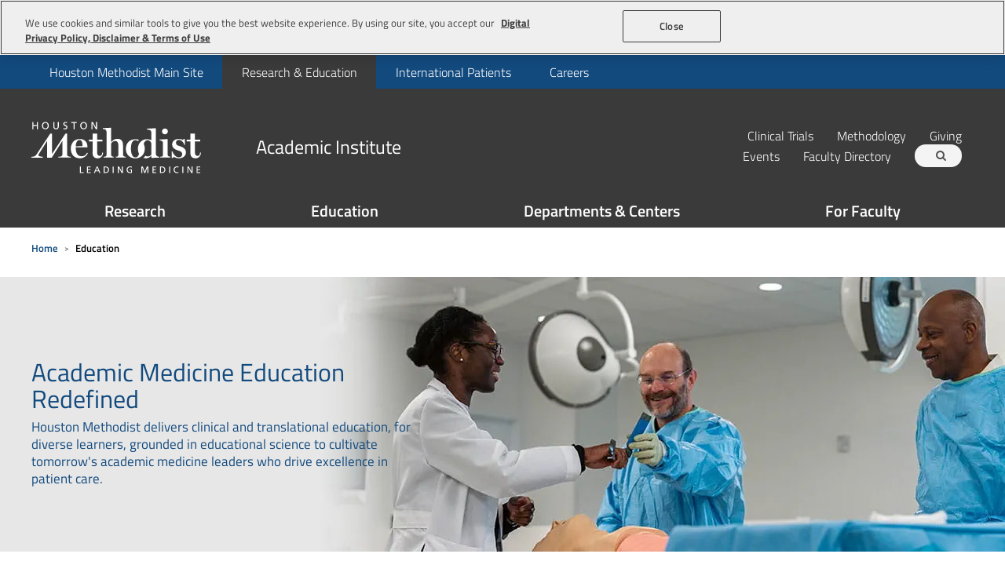

--- FILE ---
content_type: text/html; charset=utf-8
request_url: https://www.houstonmethodist.org/academic-institute/education/
body_size: 17840
content:





<!DOCTYPE html>
<html lang="en" >
<head>
    <meta charset="utf-8" />
    <meta http-equiv="X-UA-Compatible" content="IE=edge" />
    <meta name="viewport" content="width=device-width, initial-scale=1" />
    <meta name="description" content=""  />


    <link rel="canonical" href="https://www.houstonmethodist.org/academic-institute/education/"  />
    

    <title>Education at Houston Methodist Academic Institute</title>

    <link href="/medialibrary/style/custom/google-fonts.css" rel="stylesheet" />

    <link rel="preconnect" href="https://cdnjs.cloudflare.com" />
    <link rel="stylesheet"
          href="https://cdnjs.cloudflare.com/ajax/libs/font-awesome/4.7.0/css/font-awesome.min.css"
          integrity="sha512-SfTiTlX6kk+qitfevl/7LibUOeJWlt9rbyDn92a1DqWOw9vWG2MFoays0sgObmWazO5BQPiFucnnEAjpAB+/Sw=="
          crossorigin="anonymous"
          referrerpolicy="no-referrer" />

    <script>
        document.cookie = 'resolution = ' + Math.max(screen.width, screen.height) + ("devicePixelRatio" in window ? "," + devicePixelRatio : ",1") + '; path=/';
    </script>

    <!-- Open Graph -->
    




<!-- OG -->
<meta property="og:type" content="website" />
<meta property="og:url" content="https://www.houstonmethodist.org/academic-institute/education/" />

    <meta property="og:title" content="Education at Houston Methodist Academic Institute" />


    <meta property="og:image" content="https://www.houstonmethodist.org/academic-institute/-/media/images/academic-institute/hmai-homepage-redesign/hmai_homepage_open_graph_image_1200x630.jpg?mw=1382&amp;hash=037658910E1BA0E68995B538025F5F82" />

    <meta property="og:image:width" content="1200" />

    <meta property="og:image:height" content="630" />

<!-- Twitter -->
<meta name="twitter:card" content="summary_large_image" />
<meta name="twitter:url" content="https://www.houstonmethodist.org/academic-institute/education/" />

    <meta name="twitter:title" content="Education at Houston Methodist Academic Institute" />


    <meta name="twitter:image" content="https://www.houstonmethodist.org/academic-institute/-/media/images/academic-institute/hmai-homepage-redesign/hmai_homepage_open_graph_image_1200x630.jpg?mw=1382&amp;hash=037658910E1BA0E68995B538025F5F82" />

    <!-- End Open Graph -->
    <!-- Layout Commons -->
    <link href="/medialibrary/style/custom/commons?v=If8VKBf04xqoMBWuxfk7zoGWfVj9wJAfzgQVUFu5PL81" rel="stylesheet"/>

    <script src="/medialibrary/scripts/custom/commons?v=4wwunTF2JX97ke6rWwM1ZLt9FE7kODuTcVhtIUtDVto1"></script>

    <!--End Layout Commons -->
    <!-- Layout Header Section -->
    
<link href="/medialibrary/style/master-service-layout?v=1N3vpaAvOAWQtBrS0YnxYwdc7t2yK3w2-fCyv2_fKbw1" rel="stylesheet"/>
<link href="/medialibrary/style/dynamic-layout-overrides?v=wiS3XZhZT93Fmjb4nP-GN7VlXshv8JA9G9nzCVEMVIQ1" rel="stylesheet"/>

    <!-- End Layout Header Section -->
    <!-- Page Header Section -->
    
    <!-- End Page Header Section -->
    <!-- Form styles -->
    
    <!-- End Form styles -->
    <!--[if lt IE 9]>
      <html class="ie8 oldie">
      <script type="text/javascript" src="//cdn.jsdelivr.net/html5shiv/3.7.2/html5shiv.min.js"></script>
      <script type="text/javascript" src="//cdn.jsdelivr.net/respond/1.4.2/respond.min.js"></script>
      <script type="text/javascript" src="//cdn.jsdelivr.net/modernizr/2.8.3/modernizr.min.js"></script>
      <script type="text/javascript" src="//cdnjs.cloudflare.com/ajax/libs/selectivizr/1.0.2/selectivizr-min.js"></script>
    <![endif]-->
    <!-- OneTrust -->
    



<!-- OneTrust Cookies Consent Notice start for houstonmethodist.org -->
<script src="https://cdn.cookielaw.org/scripttemplates/otSDKStub.js" type="text/javascript" charset="UTF-8" data-domain-script="16949aa5-866f-4395-b825-c083221ee264" ></script>
<script type="text/javascript">
function OptanonWrapper() { }
</script>
<!-- OneTrust Cookies Consent Notice end for houstonmethodist.org -->
    <!-- End OneTrust -->
    <!-- Analytics Tag Manager Part 1 -->
    



<script src="/medialibrary/scripts/analytics/managers/adobe-tag-manager?v=KdUu5gX7p7syLGvQ4DasUy2lyjCMRmNR8e4Lz-2LpnA1"></script>
<script src="https://assets.adobedtm.com/1751ff8907df/117c66cb1309/launch-50d29ba2285a.min.js" async></script>
<script type="text/javascript">methodist.analytics.initialize();
methodist.analytics.push({"event":"appload","dl_spec":{"version":"1.2-beta","last_update":"11.17.23"}});
methodist.analytics.push({"event":"pageload","visitor":{"sc_trkr":"9e4d974b-6149-4c69-9b6a-388fb07e42bd","sc_anon":["anonymous"],"visitor_traffic_type":"external","sc_postal":"43215","sc_metro_code":"535","sc_city_code":"Columbus","sc_region_code":"OH","sc_country_code":"US","utm_cmpid":"","utm_campaign":"","utm_medium":"","utm_source":"","utm_content":""},"page":{"sc_item_id":"40cff014-b02c-43a0-ae3f-9c7ee56e8a2d","sc_site_type":"research-and-education","page_title":"Education at Houston Methodist Academic Institute","page_name":"academic-institute/education","page_url":"https://www.houstonmethodist.org/academic-institute/education/","page_referring_url":"","page_language":"en","page_last_pub_date":"09/16/2025"}});</script>

    <!-- End Analytics Tag Manager Part 1 -->
    
    <!-- Global Templates -->
    <script id="service-down-template" type="text/template">
    <section class="service-down-boundary">
        <div class="service-down-icon">
            <svg
                stroke="currentColor"
                fill="currentColor"
                stroke-width="0"
                viewBox="0 0 512 512"
                height="1em"
                width="1em"
                role="presentation"
                xmlns="http://www.w3.org/2000/svg"
            >
                <path
                    d="M504 256c0 136.997-111.043 248-248 248S8 392.997 8 256C8 119.083 119.043 8 256 8s248 111.083 248 248zm-248 50c-25.405 0-46 20.595-46 46s20.595 46 46 46 46-20.595 46-46-20.595-46-46-46zm-43.673-165.346l7.418 136c.347 6.364 5.609 11.346 11.982 11.346h48.546c6.373 0 11.635-4.982 11.982-11.346l7.418-136c.375-6.874-5.098-12.654-11.982-12.654h-63.383c-6.884 0-12.356 5.78-11.981 12.654z"
                ></path>
            </svg>
        </div>
        <div class="service-down-body">
            <div class="service-down-title">
                We're unable to load this content at the moment.
                <br />
                Please check back soon.
            </div>
        </div>
    </section>
</script>

    <!-- End Global Templates -->
</head>
<body class="serviceLine no-banner"
      data-vimeo-mode="inline"
      data-youtube-mode="external"
      data-spotify-mode="external">
    <!-- Layout Body Top Section -->
    
    <!-- End Layout Body Top Section -->
    <!-- Page Body Top Section -->
    
    <!-- End Page Body Top Section -->
    <!-- Analytics Tag Manager Part 2 -->
    




    <!-- End Analytics Tag Manager Part 2 -->
    <!-- Start Detect Old browser -->
    




    <!-- End Detect Old browser -->
    <!-- Layout Body -->
    





<div class="single-body-wrapper">
    <div id="header" runat="server">
        




<header class="container-fluid light-black">
    <div class="header">
        




<div class="context-navigation-container">
    <div class="container">
    </div>
</div>

        




<div class="top-navigation-container">
    <div class="container">
            <ul class="top-navigation-links" role="menubar">
                    <li role="menuitem">
                        <a class=""
                           href="https://www.houstonmethodist.org/"
                           target="_self"
                           title=""
                           style="--text: 'Houston Methodist Main Site'"
                           >
                            Houston Methodist Main Site
                        </a>
                    </li>
                    <li role="menuitem">
                        <a class="active"
                           href="https://www.houstonmethodist.org/academic-institute/"
                           target="_self"
                           title=""
                           style="--text: 'Research &amp; Education'"
                           >
                            Research &amp; Education
                        </a>
                    </li>
                    <li role="menuitem">
                        <a class=""
                           href="https://www.houstonmethodist.org/global/"
                           target="_self"
                           title=""
                           style="--text: 'International Patients'"
                           >
                            International Patients
                        </a>
                    </li>
                    <li role="menuitem">
                        <a class=""
                           href="https://www.houstonmethodistcareers.org/"
                           target="_blank"
                           title=""
                           style="--text: 'Careers'"
                           rel="noopener noreferrer">
                            Careers
                        </a>
                    </li>
            </ul>
    </div>
</div>

        




        



<div class="header-container">
    <div class="container">
        <div class="head has-title">
            <div class="methodist-logo">
                <a href="https://www.houstonmethodist.org/academic-institute/" title="Houston Methodist"
                   data-item-id="698cae98-94fd-4260-a755-c1ae929d6e94"
                   data-rendering-id="4cae6c33-7d24-4ae4-bc12-06c96a4b3658">
                    <picture>
                        <source srcset="https://www.houstonmethodist.org/academic-institute/-/media/images/header-images/logo_white.ashx?mw=1382&amp;hash=1EB376A1934861D25DAA00C3EF6EA0D6" media="(max-width: 767px)">
                        <source srcset="https://www.houstonmethodist.org/academic-institute/-/media/images/header-images/logo_white.ashx?mw=1382&amp;hash=1EB376A1934861D25DAA00C3EF6EA0D6">
                        <img src="https://www.houstonmethodist.org/academic-institute/-/media/images/header-images/logo_white.ashx?mw=1382&amp;hash=1EB376A1934861D25DAA00C3EF6EA0D6" alt="Houston Methodist Leading Medicine" loading="lazy" />
                    </picture>
                </a>
            </div>
                <div class="site-title">
                    <div>
Academic Institute                    </div>
                </div>

            




<div class="secondary-navigation-container">
        <ul class="secondary-navigation-links has-links">

                <li>
                    <a href="https://www.houstonmethodist.org/research/clinical-trials/"
                       target="_self"
                       title=""
                       style="--text: 'Clinical Trials'"
                       >
                        Clinical Trials
                    </a>
                </li>
                <li>
                    <a href="https://read.houstonmethodist.org/methodology"
                       target="_blank"
                       title=""
                       style="--text: 'Methodology'"
                       rel="noopener noreferrer">
                        Methodology
                    </a>
                </li>
                <li>
                    <a href="https://givingforms.houstonmethodist.org/GeneralGivingForm"
                       target="_blank"
                       title=""
                       style="--text: 'Giving'"
                       rel="noopener noreferrer">
                        Giving
                    </a>
                </li>

        </ul>

        <ul class="quick-actions">
                    <li class="quick-action ">
                        <a href="https://attend.houstonmethodist.org" target="_blank" title="Houston Methodist Hospital Institutional Events" style="--text: 'Events'" rel="noopener noreferrer">
                            
                            <span class="headerIcons">Events</span>
                        </a>
                    </li>
                    <li class="quick-action last">
                        <a href="https://scholars.houstonmethodist.org/en/persons/" target="_blank" title="Houston Methodist Faculty Directory" style="--text: 'Faculty Directory'" rel="noopener noreferrer">
                            
                            <span class="headerIcons">Faculty Directory</span>
                        </a>
                    </li>

                    <li class="quick-action-search">
                        



<div id="search-box-309af87b-42b8-49d4-b255-832485bcec4c"
     class="global-search "
     data-error-message="Please enter a valid search term"
     data-target="https://www.houstonmethodist.org/academic-institute/search-results/"
     role="search"
     aria-expanded="false"
     aria-label="Enter the term to search">
    <input type="search"
           placeholder="Search"
           class=""
           name="search"
           spellcheck="false"
           aria-labelledby="search-box-309af87b-42b8-49d4-b255-832485bcec4c" />
    <button type="button" aria-label="Search term">
        <i class="fa fa-search"></i>
    </button>
</div>

<script type="text/javascript">
    methodist.utils.events.onload(function () {
        methodist.components.globalSearch.init(
            document.getElementById('search-box-309af87b-42b8-49d4-b255-832485bcec4c'),
            {
                argumentName: "searchterm",
                collapsible: true
            }
        );
    }, true);
</script>

                    </li>
        </ul>
</div>


            <div class="mobile-navigation-container">
                <ul class="mobile-actions">
                                            <li>
                            <button type="button" class="search-toggle" title="Search Houston Methodist">
                                <span class="fa fa-search"></span>
                            </button>
                        </li>
                    <li>
                        <div class="navigation-toggle">
                            <div class="navigation-toggle-bar"></div>
                        </div>
                    </li>
                </ul>
            </div>
        </div>
    </div>
</div>


        




<nav class="navbar nav-accordion" data-nav-style="Accordion">
    <div class="container">
        <ul class="nav-sites-container">
            <li class="nav-site light-black active">
                <a href="https://www.houstonmethodist.org/academic-institute/"
                   title="Go to Research &amp; Education Site">
                    Research &amp; Education
                </a>
            </li>
        </ul>
            <ul class="nav-sections-container">
                    <li class="nav-section " data-name="Research">
                            <button type="button" title="Show Research menu">
                                Research
                                <span>
                                    <svg height="20px"
                                         width="20px"
                                         xmlns="http://www.w3.org/2000/svg"
                                         xmlns:xlink="http://www.w3.org/1999/xlink"
                                         viewBox="0 0 185.343 185.343"
                                         xml:space="preserve"
                                         stroke-width="0.00185343">
                                        <path d="M51.707,185.343c-2.741,0-5.493-1.044-7.593-3.149c-4.194-4.194-4.194-10.981,0-15.175 l74.352-74.347L44.114,18.32c-4.194-4.194-4.194-10.987,0-15.175c4.194-4.194,10.987-4.194,15.18,0l81.934,81.934 c4.194,4.194,4.194,10.987,0,15.175l-81.934,81.939C57.201,184.293,54.454,185.343,51.707,185.343z"></path>
                                    </svg>
                                </span>
                            </button>
                            <div class="nav-section-title-container">
                                <div class="nav-section-back">
                                    <button type="button" title="Back to Main Menu">
                                        <span class="fa fa-caret-left"></span>
                                        <span class="sr-only"></span>
                                    </button>
                                </div>
                                <div class="nav-section-title">
                                    <h3>Research</h3>
                                </div>
                            </div>
                            <ul class="nav-menu-container columns-2">



<li class="nav-menu nav-menu-columns columns-2">
        <ul>




<li class="nav-menu" >
    <ul>
            <li>
                <a href="https://www.houstonmethodist.org/academic-institute/research/"
                    target="_self"
                    title=""
                    style="--text: 'Areas of Research'">
                    Areas of Research
                </a>
            </li>
            <li>
                <a href="https://www.houstonmethodist.org/academic-institute/research/labs/"
                    target="_self"
                    title=""
                    style="--text: 'Our Labs'">
                    Our Labs
                </a>
            </li>
            <li>
                <a href="https://www.houstonmethodist.org/research/ott/team/"
                    target="_self"
                    title=""
                    style="--text: 'Technology Transfer'">
                    Technology Transfer
                </a>
            </li>
    </ul>
</li>
        </ul>
        <ul>




<li class="nav-menu" >
    <ul>
            <li>
                <a href="https://www.houstonmethodist.org/research/clinical-trials/"
                    target="_self"
                    title=""
                    style="--text: 'Clinical Trials'">
                    Clinical Trials
                </a>
            </li>
            <li>
                <a href="https://www.houstonmethodist.org/academic-institute/research/cores/"
                    target="_self"
                    title=""
                    style="--text: 'Core Facilities'">
                    Core Facilities
                </a>
            </li>
    </ul>
</li>
        </ul>
</li>
                                                                    <li class="nav-menu-flyout-links">
                                        <ul>
                                                <li>
                                                    <a href="https://read.houstonmethodist.org/methodology" target="_blank">
                                                            <div class="nav-flyout-icon">
                                                                <img src="https://www.houstonmethodist.org/academic-institute/-/media/icons/navigation/nav_icon_white_onhealthblog.ashx?mw=1382&amp;hash=D8AF6842668975DB7034D1A8B8DD5A9A" alt="Houston Methodist Hospital On Health Blog" loading="lazy" />
                                                            </div>
                                                        <span style="--text: 'Methodology'">Methodology</span>
                                                    </a>
                                                </li>
                                                <li>
                                                    <a href="https://scholars.houstonmethodist.org/en/publications/" target="_blank">
                                                            <div class="nav-flyout-icon">
                                                                <img src="https://www.houstonmethodist.org/academic-institute/-/media/icons/navigation/hmai-flyout/nav_icon_white_publications.ashx?mw=1382&amp;hash=365551C8491CD68116790199973F4826" alt="Publications" loading="lazy" />
                                                            </div>
                                                        <span style="--text: 'Publications'">Publications</span>
                                                    </a>
                                                </li>
                                                <li>
                                                    <a href="https://attend.houstonmethodist.org/" target="_blank">
                                                            <div class="nav-flyout-icon">
                                                                <img src="https://www.houstonmethodist.org/academic-institute/-/media/icons/navigation/nav_icon_white_getcarenow.ashx?mw=1382&amp;hash=5103449FADD538A733AB8FC893C5096A" alt="Get Care Now at Houston Methodist Hospital" loading="lazy" />
                                                            </div>
                                                        <span style="--text: 'Events'">Events</span>
                                                    </a>
                                                </li>
                                                <li>
                                                    <a href="https://scholars.houstonmethodist.org/en/persons/" target="_blank">
                                                            <div class="nav-flyout-icon">
                                                                <img src="https://www.houstonmethodist.org/academic-institute/-/media/icons/navigation/hmai-flyout/nav_icon_white_faculty.ashx?mw=1382&amp;hash=D9903ACC387E69A38A403F130EF71BD3" alt="Our Faculty" loading="lazy" />
                                                            </div>
                                                        <span style="--text: 'Our Faculty'">Our Faculty</span>
                                                    </a>
                                                </li>
                                        </ul>
                                    </li>
                                <li class="nav-menu-close">
                                    <button type="button" title="Close Research Menu">
                                        <span class="sr-only">Close menu</span>
                                        <svg viewBox="0 0 20 20" xmlns="http://www.w3.org/2000/svg">
                                            <path d="M16,16 L4,4"></path>
                                            <path d="M16,4 L4,16"></path>
                                        </svg>
                                    </button>
                                </li>
                            </ul>
                    </li>
                    <li class="nav-section " data-name="Education">
                            <button type="button" title="Show Education menu">
                                Education
                                <span>
                                    <svg height="20px"
                                         width="20px"
                                         xmlns="http://www.w3.org/2000/svg"
                                         xmlns:xlink="http://www.w3.org/1999/xlink"
                                         viewBox="0 0 185.343 185.343"
                                         xml:space="preserve"
                                         stroke-width="0.00185343">
                                        <path d="M51.707,185.343c-2.741,0-5.493-1.044-7.593-3.149c-4.194-4.194-4.194-10.981,0-15.175 l74.352-74.347L44.114,18.32c-4.194-4.194-4.194-10.987,0-15.175c4.194-4.194,10.987-4.194,15.18,0l81.934,81.934 c4.194,4.194,4.194,10.987,0,15.175l-81.934,81.939C57.201,184.293,54.454,185.343,51.707,185.343z"></path>
                                    </svg>
                                </span>
                            </button>
                            <div class="nav-section-title-container">
                                <div class="nav-section-back">
                                    <button type="button" title="Back to Main Menu">
                                        <span class="fa fa-caret-left"></span>
                                        <span class="sr-only"></span>
                                    </button>
                                </div>
                                <div class="nav-section-title">
                                    <h3>Education</h3>
                                </div>
                            </div>
                            <ul class="nav-menu-container columns-2">



<li class="nav-menu nav-menu-group" data-group="{6FE4D136-34A2-49DD-A517-5EB068F0D45F}">

        <ul>



<li class="nav-menu nav-menu-columns columns-2">
        <ul>




<li class="nav-menu" data-group-id={6FE4D136-34A2-49DD-A517-5EB068F0D45F}>
    <ul>
            <li>
                <a href="https://www.houstonmethodist.org/academic-institute/education/"
                    target="_self"
                    title=""
                    style="--text: 'Our Education'">
                    Our Education
                </a>
            </li>
            <li>
                <a href="https://www.houstonmethodist.org/academic-institute/education/medical-professional/"
                    target="_self"
                    title=""
                    style="--text: 'CME and Professionals'">
                    CME and Professionals
                </a>
            </li>
            <li>
                <a href="https://www.houstonmethodist.org/academic-institute/gme/"
                    target="_self"
                    title=""
                    style="--text: 'GME and Residencies'">
                    GME and Residencies
                </a>
            </li>
    </ul>
</li>
        </ul>
        <ul>




<li class="nav-menu" data-group-id={6FE4D136-34A2-49DD-A517-5EB068F0D45F}>
    <ul>
            <li>
                <a href="https://www.houstonmethodist.org/academic-institute/education/medical/"
                    target="_self"
                    title=""
                    style="--text: 'Medical Education'">
                    Medical Education
                </a>
            </li>
            <li>
                <a href="https://www.houstonmethodist.org/academic-institute/education/research/"
                    target="_self"
                    title=""
                    style="--text: 'Research Education'">
                    Research Education
                </a>
            </li>
            <li>
                <a href="https://www.houstonmethodist.org/alumni/"
                    target="_self"
                    title=""
                    style="--text: 'Alumni Association'">
                    Alumni Association
                </a>
            </li>
    </ul>
</li>
        </ul>
</li>
        </ul>
</li>



    <li class="nav-menu nav-menu-promotion">
        <a href="https://attend.houstonmethodist.org/" target="_blank">
            <div class="promotion-container">
                    <div class="promotion-image">
                        <img src="https://www.houstonmethodist.org/academic-institute/-/media/images/academic-institute/navigation-promos/events-250x250.ashx?mw=1382&amp;hash=04523C27E896394B450F3A096E1C053B" alt="Academic at Podium" loading="lazy" />
                    </div>
                <div class="promotion-body">
                    <h4 class="promotion-title">Academic Events</h4>
                    Explore the Academic Institute's events calendar to learn more about conferences, grand rounds and more happening on our campuses
                </div>
            </div>
        </a>
    </li>

                                                                    <li class="nav-menu-flyout-links">
                                        <ul>
                                                <li>
                                                    <a href="https://read.houstonmethodist.org/methodology" target="_blank">
                                                            <div class="nav-flyout-icon">
                                                                <img src="https://www.houstonmethodist.org/academic-institute/-/media/icons/navigation/nav_icon_white_onhealthblog.ashx?mw=1382&amp;hash=D8AF6842668975DB7034D1A8B8DD5A9A" alt="Houston Methodist Hospital On Health Blog" loading="lazy" />
                                                            </div>
                                                        <span style="--text: 'Methodology'">Methodology</span>
                                                    </a>
                                                </li>
                                                <li>
                                                    <a href="https://scholars.houstonmethodist.org/en/publications/" target="_blank">
                                                            <div class="nav-flyout-icon">
                                                                <img src="https://www.houstonmethodist.org/academic-institute/-/media/icons/navigation/hmai-flyout/nav_icon_white_publications.ashx?mw=1382&amp;hash=365551C8491CD68116790199973F4826" alt="Publications" loading="lazy" />
                                                            </div>
                                                        <span style="--text: 'Publications'">Publications</span>
                                                    </a>
                                                </li>
                                                <li>
                                                    <a href="https://attend.houstonmethodist.org/" target="_blank">
                                                            <div class="nav-flyout-icon">
                                                                <img src="https://www.houstonmethodist.org/academic-institute/-/media/icons/navigation/nav_icon_white_getcarenow.ashx?mw=1382&amp;hash=5103449FADD538A733AB8FC893C5096A" alt="Get Care Now at Houston Methodist Hospital" loading="lazy" />
                                                            </div>
                                                        <span style="--text: 'Events'">Events</span>
                                                    </a>
                                                </li>
                                                <li>
                                                    <a href="https://scholars.houstonmethodist.org/en/persons/" target="_blank">
                                                            <div class="nav-flyout-icon">
                                                                <img src="https://www.houstonmethodist.org/academic-institute/-/media/icons/navigation/hmai-flyout/nav_icon_white_faculty.ashx?mw=1382&amp;hash=D9903ACC387E69A38A403F130EF71BD3" alt="Our Faculty" loading="lazy" />
                                                            </div>
                                                        <span style="--text: 'Our Faculty'">Our Faculty</span>
                                                    </a>
                                                </li>
                                        </ul>
                                    </li>
                                <li class="nav-menu-close">
                                    <button type="button" title="Close Education Menu">
                                        <span class="sr-only">Close menu</span>
                                        <svg viewBox="0 0 20 20" xmlns="http://www.w3.org/2000/svg">
                                            <path d="M16,16 L4,4"></path>
                                            <path d="M16,4 L4,16"></path>
                                        </svg>
                                    </button>
                                </li>
                            </ul>
                    </li>
                    <li class="nav-section nav-section-static" data-name="Departments &amp; Centers">
                            <a href="https://www.houstonmethodist.org/academic-institute/department-programs/"
                               title="Departments &amp; Centers | Houston Methodist Hospital"
                               target="_self"
                               >
                                Departments &amp; Centers
                            </a>
                    </li>
                    <li class="nav-section nav-section-static" data-name="For Faculty">
                            <a href="https://www.houstonmethodist.org/academic-institute/research/for-faculty/"
                               title="For Faculty | Houston Methodist Hospital"
                               target="_self"
                               >
                                For Faculty
                            </a>
                    </li>
            </ul>
                <hr />





<div class="secondary-navigation-container">
        <ul class="secondary-navigation-links has-links">

                <li>
                    <a href="https://www.houstonmethodist.org/research/clinical-trials/"
                       target="_self"
                       title=""
                       style="--text: 'Clinical Trials'">
                        Clinical Trials
                    </a>
                </li>
                <li>
                    <a href="https://read.houstonmethodist.org/methodology"
                       target="_blank"
                       title=""
                       style="--text: 'Methodology'">
                        Methodology
                    </a>
                </li>
                <li>
                    <a href="https://givingforms.houstonmethodist.org/GeneralGivingForm"
                       target="_blank"
                       title=""
                       style="--text: 'Giving'">
                        Giving
                    </a>
                </li>

        </ul>

        <ul class="quick-actions">
                    <li class="quick-action ">
                        <a href="https://attend.houstonmethodist.org" target="_blank" title="Houston Methodist Hospital Institutional Events" style="--text: 'Events'">
                            
                            <span class="headerIcons">Events</span>
                        </a>
                    </li>
                    <li class="quick-action last">
                        <a href="https://scholars.houstonmethodist.org/en/persons/" target="_blank" title="Houston Methodist Faculty Directory" style="--text: 'Faculty Directory'">
                            
                            <span class="headerIcons">Faculty Directory</span>
                        </a>
                    </li>

                    <li class="quick-action-search">
                        



<div id="search-box-86faa228-0817-4206-90ee-4f0726214435"
     class="global-search "
     data-error-message="Please enter a valid search term"
     data-target="https://www.houstonmethodist.org/academic-institute/search-results/"
     role="search"
     aria-expanded="false"
     aria-label="Enter the term to search">
    <input type="search"
           placeholder="Search"
           class=""
           name="search"
           spellcheck="false"
           aria-labelledby="search-box-86faa228-0817-4206-90ee-4f0726214435" />
    <button type="button" aria-label="Search term">
        <i class="fa fa-search"></i>
    </button>
</div>

<script type="text/javascript">
    methodist.utils.events.onload(function () {
        methodist.components.globalSearch.init(
            document.getElementById('search-box-86faa228-0817-4206-90ee-4f0726214435'),
            {
                argumentName: "searchterm",
                collapsible: true
            }
        );
    }, true);
</script>

                    </li>
        </ul>
</div>

        <ul class="nav-sites-container">
                <li class="nav-site main">
                    <a href="https://www.houstonmethodist.org/"
                       title="Go to Houston Methodist Main Site Site">
                        Houston Methodist Main Site
                    </a>
                </li>
                <li class="nav-site dark-blue">
                    <a href="https://www.houstonmethodist.org/global/"
                       title="Go to International Patients Site">
                        International Patients
                    </a>
                </li>
                <li class="nav-site light-blue">
                    <a href="https://www.houstonmethodistcareers.org/"
                       title="Go to Careers Site">
                        Careers
                    </a>
                </li>
        </ul>
    </div>
</nav>

    </div>
</header>






    </div>

    <!-- Layout Body -->
    
<section class="grid-1280-container">
    
<article id="maincontent">
    <div class="breadcrumb-navigation">
        




<div id="breadCrumb" class="col-lg-12 col-md-12 show-lg show-md" role="breadcrumb" aria-label="Breadcrumb">
    <ol class="breadcrumb breadcrumb-filter-list">


            <li>
                    <a href="https://www.houstonmethodist.org/academic-institute/">Home</a>
            </li>
            <li>
                        <span aria-current="page">Education</span>
            </li>
    </ol>
    <ol class="breadcrumb breadcrumb-all" aria-hidden="true" hidden="true">


            <li>
                    <a href="https://www.houstonmethodist.org/academic-institute/">Home</a>
            </li>
            <li>
                        <span aria-current="page">Education</span>
            </li>
    </ol>
</div>

    </div>
    <div class="pageTitle clearfix">
        
    </div>
    <section class="container-fluid main-container">
        



<link href="/medialibrary/style/custom/components/carousel-banner?v=alh5xLOn-YVsHjQex_yv6bJsQxYrPqmbc3BU6-RXPUE1" rel="stylesheet"/>


<div id="carousel-602B9F0C5EF14335870636A46BE441D6"
     class="carousel-banner carousel-slider uninitialized single-item"
     role="region"
     aria-label="Houston Methodist"
     aria-roledescription="carousel"
     data-name="Education-banner"
     data-id="602B9F0C5EF14335870636A46BE441D6"
     data-source="602b9f0c-5ef1-4335-8706-36a46be441d6"
     data-rendering="83a8055a-ee5f-4e24-83cc-cf9d53af8a7a"
     data-auto-play="false"
     data-use-pagination="false"
     data-use-navigation="false"
     data-transition-style="slide"
     data-infinite-loop="false"
     data-pause-on-hover="false"
     data-interval="3000"
     data-speed="0.15"
     data-swipe-sensitivity="0.2"
     style="--mobile-height: 200px;
            --desktop-height: 350px;
            --margin-top: 0px;
            --margin-bottom: 30px;">


    <div class="carousel-slider-items " role="list">
            <div class="carousel-slider-item bright-gray"
                 data-theme="blue"
                 role="group"
                 aria-label="Academic Medicine Education Redefined"
                 aria-roledescription="slide"
                 style="--background: #e6e6e6;  --shadow: inset 70px 0 45px -16px;">
                <div class='carousel-banner-item-container'>
                    <div class='carousel-banner-item-img'>
                        <picture>
                            <source media='(max-width: 767px)' srcset='https://www.houstonmethodist.org/academic-institute/-/media/images/academic-institute/education/edu_herobanner_mobile_120x200-doubled.ashx?mw=1382&hash=41049277E1AEA49C581F70CF4E306F97' />
                            <source media='(max-width: 991px)' srcset='https://www.houstonmethodist.org/academic-institute/-/media/images/academic-institute/education/edu_herobanner_tablet_700x225.ashx?mw=1382&hash=4F7E943BF82123D1B78351DDE06B49CC' />
                            <source srcset='https://www.houstonmethodist.org/academic-institute/-/media/images/academic-institute/education/edu_herobanner_desktop_1280x350.ashx?mw=1382&hash=5C38E8DB9A27EA8F0EC9D836EC0303F0' />
                            <img src='https://www.houstonmethodist.org/academic-institute/-/media/images/academic-institute/education/edu_herobanner_desktop_1280x350.ashx?mw=1382&hash=5C38E8DB9A27EA8F0EC9D836EC0303F0' alt='' />
                        </picture>
                    </div>
                    <div class='carousel-banner-item-overlay left full-item-overlay'>
                        <h2 class='banner-item-title blue'>Academic Medicine Education Redefined</h2>
                        <h2 class='banner-item-mobile-title blue'>Academic Medicine Education Redefined</h2>
                        <div class='banner-item-desc blue'>Houston Methodist delivers clinical and translational education, for diverse learners, grounded in educational science to cultivate tomorrow's academic medicine leaders who drive excellence in patient care.</div>
                        
                        
                    </div></div>
            </div>
    </div>


</div>

<script src="/medialibrary/scripts/custom/components/sliders/carousel?v=lJjYVdgulXp1Mh-Wj4pd9i0BR4Bz85FphefmvhHMAWg1" type="text/javascript" defer></script>


<script type="module" defer>
    methodist.components.carousels.initialize(`#carousel-602B9F0C5EF14335870636A46BE441D6`);
</script>





<div id="libtextwrapimage-79158fcbf1f9402ebd37f6f729e20352"
     style="--text-wrap-image-margin-top: 12.5px;
            --text-wrap-image-margin-bottom: 12.5px;
            "
     class="img-wrapTxt col-lg-12 col-md-12 col-sm-12 col-xs-12 ">
    <h1 class="marginBtm15  ">Innovative Education</h1>


    <div class="text-wrap-description">
        Houston Methodist offers next generation educational experiences for students and professionals that are solution focused and never satisfied with the status quo. If you have a growth mindset and are committed to continuous improvement of medical care our GME, PhD, MD/MEng, CE and T32 pre and postdoctoral training programs are a fit for you. <br />
<br />
Annually, we train more than 67,000 students, researchers, and clinicians with a team medicine and science approach that offers insight into the workings of a high performing academic medical center relentlessly focused on quality improvement, innovation, and biodesign of next generation technologies.
    </div>
</div>

<style>
    .text-wrap-description {
        display: block;
    }

    .text-wrap-description > ul,
    .text-wrap-description > ol {
       list-style: outside disc;
       margin-left: 20px;
        }

    .text-wrap-description > ul > li,
    .text-wrap-description > ol > li {
       position: relative;
       left: 20px;
       padding-bottom: 0em;
       text-indent: -2px;
     }

    .two-col-wrpaImg a, .libImageFltRight a {
        color: #333333;
        font-weight: normal;
    }

    .two-col-wrpaImg img, .libImageFltRight img {
        vertical-align: top;
    }

    .WithLine {
        border-bottom: 1px solid #8b8d8d !important;
        padding-bottom: 20px !important;
    }

    #libtextwrapimage-79158fcbf1f9402ebd37f6f729e20352 .video-image-link > a {
       background: url(/MediaLibrary/Images/icons/playbtn.png) center no-repeat !important;
    }

    #libtextwrapimage-79158fcbf1f9402ebd37f6f729e20352 .title-bold {
        font-weight: 600;
    }



</style>





<link href="/medialibrary/style/custom/components/tile?v=dh-wJA5YNtzWyfnm0Tj1uZxoPLW4uDJxFs36mQATFIs1" rel="stylesheet"/>

<script type="text/javascript" src="/medialibrary/scripts/custom/components/tile?v=GQpP9V6IeN2KzVE2cEsuijk5h505TL224gLaqci-UQU1" defer></script>


    <style>
        #tile-list-d925ffb9cb6e4dbea945df2be0d2b64c {
            margin-top: 15px;
            margin-bottom: 12.5px;
        }

    </style>
    <div class="container tile-list-container counters">
        <div id="tile-list-d925ffb9cb6e4dbea945df2be0d2b64c" class="tile-list counters" data-name="counters-tilelist" data-id="5a8b6031-af87-4b6d-9233-c59c3cf6a8ce" data-rendering="d925ffb9-cb6e-4dbe-a945-df2be0d2b64c" >



                <div class="tile-list-row" role="listbox">
                            <div class="tile-list-column tile-list-column-3 tile-list-column-tablet-3 tile-list-column-mobile-1" >



<div class="tile-unit cta-card-container gray">
    <div class="cta-card gray">
        <div class="cta-card-body">
            <div class="cta-card-title">
<h3 class="tile-item-identity">67,000</h3>            </div>

                <div class="cta-card-copy tile-item-body">Learners</div>

        </div>
    </div>
</div>
                            </div>
                            <div class="tile-list-column tile-list-column-3 tile-list-column-tablet-3 tile-list-column-mobile-1" >



<div class="tile-unit cta-card-container blue">
    <div class="cta-card blue">
        <div class="cta-card-body">
            <div class="cta-card-title">
<h3 class="tile-item-identity">71</h3>            </div>

                <div class="cta-card-copy tile-item-body">GME Programs<br /></div>

        </div>
    </div>
</div>
                            </div>
                            <div class="tile-list-column tile-list-column-3 tile-list-column-tablet-3 tile-list-column-mobile-1" >



<div class="tile-unit cta-card-container gray">
    <div class="cta-card gray">
        <div class="cta-card-body">
            <div class="cta-card-title">
<h3 class="tile-item-identity">1,230</h3>            </div>

                <div class="cta-card-copy tile-item-body">Graduate Students &amp; Post-docs</div>

        </div>
    </div>
</div>
                            </div>

                </div>

        </div>
    </div>
    <script type="text/javascript">
        methodist.utils.events.onload(function () {
            methodist.components.tiles.setup("#tile-list-d925ffb9cb6e4dbea945df2be0d2b64c");
        });
    </script>








    <style>
        #tile-list-f774dccdfafb4eafbd9ca6f7a2ebe108 {
            margin-top: 15px;
            margin-bottom: 15px;
        }

            
                #tile-list-f774dccdfafb4eafbd9ca6f7a2ebe108 .tile-list-title {
                    color: #124a7e;
                }
            
    </style>
    <div class="container tile-list-container areas">
        <div id="tile-list-f774dccdfafb4eafbd9ca6f7a2ebe108" class="tile-list areas" data-name="Education-services-tile-list" data-id="437b2387-69f3-4427-8339-76a0f44c4951" data-rendering="f774dccd-fafb-4eaf-bd9c-a6f7a2ebe108" >

<H2 class="tile-list-title tile-item-identity">Education Programs</H2>

                <div class="tile-list-row" role="listbox">
                            <div class="tile-list-column tile-list-column-3 tile-list-column-tablet-3 tile-list-column-mobile-1" >



<div class="tile-unit cta-card-container white">
    <div class="cta-card white">
        <div class="cta-card-body">
            <div class="cta-card-title">
                        <a href="https://www.houstonmethodist.org/academic-institute/gme/" alt="" target="_self" data-analytics=title:tile-item>
                            <h3 class="tile-item-identity"><img src="https://www.houstonmethodist.org/academic-institute/-/media/images/academic-institute/education/edu_tiles_480x274_gme.ashx?h=274&amp;iar=0&amp;mw=1382&amp;w=480&amp;hash=BA9A295014B0290798D5B9B8D7570F9D" alt="" width="480" height="274" loading="lazy" />Graduate Medical Education</h3>
                        </a>
            </div>

                <div class="cta-card-copy tile-item-body"><p>Houston Methodist has a long tradition of training physicians in various medical and surgical specialties. Our residents and fellows join Houston Methodist from throughout the U.S. and to prestigious fellowship opportunities at institutions including Mayo Clinic, Cleveland Clinic, and Massachusetts General Hospital.<br />
<br />
<a href="https://www.houstonmethodist.org/academic-institute/gme/">Explore Our GME Programs&nbsp;➝</a></p></div>

        </div>
    </div>
</div>
                            </div>
                            <div class="tile-list-column tile-list-column-3 tile-list-column-tablet-3 tile-list-column-mobile-1" >



<div class="tile-unit cta-card-container white">
    <div class="cta-card white">
        <div class="cta-card-body">
            <div class="cta-card-title">
                        <a href="https://www.houstonmethodist.org/academic-institute/education/weill-cornell-phd-program/" alt="" target="_self" data-analytics=title:tile-item>
                            <h3 class="tile-item-identity"><img src="https://www.houstonmethodist.org/academic-institute/-/media/images/academic-institute/education/edu_tiles_480x274_wcg.ashx?h=274&amp;iar=0&amp;mw=1382&amp;w=480&amp;hash=DCF77AEB710D5314071DE7EC43F6C171" alt="" width="480" height="274" loading="lazy" />Weill Cornell PhD</h3>
                        </a>
            </div>

                <div class="cta-card-copy tile-item-body"><p>The mission of the WCGS program at the Houston campus is to mentor a new generation of leaders in biomedical research. Our trainees will generate fundamental insights that transform medical care. They will learn how to effectively work in scientific teams while also developing their own ideas.<br />
<br />
<a href="https://www.houstonmethodist.org/academic-institute/education/weill-cornell-phd-program/">Explore Our Programs&nbsp;➝</a></p></div>

        </div>
    </div>
</div>
                            </div>
                            <div class="tile-list-column tile-list-column-3 tile-list-column-tablet-3 tile-list-column-mobile-1" >



<div class="tile-unit cta-card-container white">
    <div class="cta-card white">
        <div class="cta-card-body">
            <div class="cta-card-title">
                        <a href="https://enmed.tamu.edu/" alt="" target="_blank" data-analytics=title:tile-item>
                            <h3 class="tile-item-identity"><img src="https://www.houstonmethodist.org/academic-institute/-/media/images/academic-institute/education/edu_tiles_480x274_enmed.ashx?h=274&amp;iar=0&amp;mw=1382&amp;w=480&amp;hash=360153D53693822C895E4707814D6636" alt="" width="480" height="274" loading="lazy" />EnMed MEng/MD</h3>
                        </a>
            </div>

                <div class="cta-card-copy tile-item-body"><p>The EnMed program, founded in 2019, is a collaboration between Texas A&amp;M&rsquo;s School of Engineering Medicine and the state&rsquo;s top-ranked Houston Methodist Hospital established to transform health care through the development and training of physicianeers, the creation of medical technologies, and translational research.<br />
<br />
<a rel="noopener noreferrer" href="https://enmed.tamu.edu/" target="_blank">Learn More&nbsp;➝</a></p></div>

        </div>
    </div>
</div>
                            </div>

                </div>
                <div class="tile-list-row" role="listbox">
                            <div class="tile-list-column tile-list-column-3 tile-list-column-tablet-3 tile-list-column-mobile-1" >



<div class="tile-unit cta-card-container white">
    <div class="cta-card white">
        <div class="cta-card-body">
            <div class="cta-card-title">
                        <a href="https://www.houstonmethodist.org/academic-institute/education/bookout-center/" alt="" target="_self" data-analytics=title:tile-item>
                            <h3 class="tile-item-identity"><img src="https://www.houstonmethodist.org/academic-institute/-/media/images/academic-institute/education/edu_tiles_480x274_bookout_center.ashx?h=274&amp;iar=0&amp;mw=1382&amp;w=480&amp;hash=8F6894B8DB186E8B1DD8CD99D97BEE3B" alt="" width="480" height="274" loading="lazy" />The Bookout Center</h3>
                        </a>
            </div>

                <div class="cta-card-copy tile-item-body"><p>The Bookout Center is an innovative virtual hospital and hands-on clinical training facility for health care professionals seeking to maintain and develop new, excellent procedural skills. We improve patient safety through hands-on training with experienced mentors and conducting research on skills acquisition and technological development.<br />
<br />
<a href="https://www.houstonmethodist.org/academic-institute/education/bookout-center/">Learn More&nbsp;➝</a></p></div>

        </div>
    </div>
</div>
                            </div>
                            <div class="tile-list-column tile-list-column-3 tile-list-column-tablet-3 tile-list-column-mobile-1" >



<div class="tile-unit cta-card-container white">
    <div class="cta-card white">
        <div class="cta-card-body">
            <div class="cta-card-title">
                        <a href="https://www.houstonmethodist.org/academic-institute/education/research/postdoctoral/" alt="" target="_self" data-analytics=title:tile-item>
                            <h3 class="tile-item-identity"><img src="https://www.houstonmethodist.org/academic-institute/-/media/images/academic-institute/education/edu_tiles_480x274_postdoctoral-fellowships.ashx?h=274&amp;iar=0&amp;mw=1382&amp;w=480&amp;hash=C7DA28FE8B12955FF9FDCA2BE355386F" alt="" width="480" height="274" loading="lazy" />Postdoctoral Fellowships</h3>
                        </a>
            </div>

                <div class="cta-card-copy tile-item-body"><p>Houston Methodist provides a unique environment for postdoctoral researchers on career paths to leadership in translational medicine. Our postdoctoral researchers work with multidisciplinary teams to identify clinically relevant challenges, and develop research projects that translate into technological advances in the clinic.<br />
<br />
<a href="https://www.houstonmethodist.org/academic-institute/education/research/postdoctoral/">Explore Fellowships&nbsp;➝</a></p></div>

        </div>
    </div>
</div>
                            </div>

                </div>

        </div>
    </div>
    <script type="text/javascript">
        methodist.utils.events.onload(function () {
            methodist.components.tiles.setup("#tile-list-f774dccdfafb4eafbd9ca6f7a2ebe108");
        });
    </script>





<link href="/medialibrary/style/custom/components/left-or-right-media-width-text-and-cta?v=vuYsbbMDoK1wDIbGx5PF_UuDvcKGJ9FmqQ90byl6rUo1" rel="stylesheet"/>


<div id="media-blurb-cta-da2915e4145145db9424b17f74b1dfc8"
     class="media-blurb-cta-container   blended"
     data-name="Education-LORM"
     data-id="1bb54791-1997-4bde-9371-f19755388303"
     data-rendering="da2915e4-1451-45db-9424-b17f74b1dfc8"
     style="--margin-top: 30px;
            --margin-bottom: 30px;
            --title-color: #124a7e;
            --title-weight: 400;
            --title-size: unset;
            --background: #f6f6f6">
                    <div class="media-container">
                <img src="https://www.houstonmethodist.org/academic-institute/-/media/images/academic-institute/education/edu_lorm_650x340_trainee_resources.ashx?mw=1382&amp;hash=CCC373AD6ADFE5AA88F13206795B2485" alt="Trainee Resources" />
            </div>

        <div class="blurb-cta-container">
            <H2 class='media-blurb-cta-title'>Trainee Resources</H2>

            <div class="blurb-container">
                The Office of Graduate Studies and Trainee Affairs (OGSTA) supports the development of an academic and translational research environment for all research trainees at Houston Methodist. We are dedicated to personal and professional development by offering services that enhance the trainee learning experience.
            </div>

            <div class="cta-container">
                        <a class="  media-link"
                           href="https://www.houstonmethodist.org/academic-institute/education/houston-methodist-trainee-association/"
                           target="_self"
                           title="">
                            Explore Resources
                        </a>
            </div>
        </div>
</div>

<script type="text/javascript" src="/medialibrary/scripts/custom/components/media-banner?v=lHwPpi4dxE2SKnluZfYznPyiCsz9B_A4HMBGqAuRR1k1" defer></script>


<script type="text/javascript">
    methodist.utils.events.onload(function () {
        methodist.components.media.banner.setup("#media-blurb-cta-da2915e4145145db9424b17f74b1dfc8");
    });
</script>





<link href="/medialibrary/style/custom/components/panel-tab-view?v=Xfm1_-ntOqeM_ZAO9UGg-L0Xj1mXBgaII48Lqp-HDJc1" rel="stylesheet"/>

<script type="text/javascript" src="/medialibrary/scripts/custom/components/panel-view?v=rXfKDXPcJatlN1PVM0KWFY-Er_8_eyKXubh4bzVlnpo1" defer></script>


    <style>
        #panel-view-bfd3025455e8451cb744d5428bedd8dc {
            margin-top: 15px;
            margin-bottom: 15px;
        }

        #panel-view-bfd3025455e8451cb744d5428bedd8dc .panel-view-header-title {
            color: #124a7e;
            font-weight: 400;
        }

        #panel-view-bfd3025455e8451cb744d5428bedd8dc .panel-view-header-description {
            color: ;
        }

        #panel-view-bfd3025455e8451cb744d5428bedd8dc .glyphicon-plus {
            -webkit-animation: openPanel 200ms linear;
            animation: openPanel 200ms linear;
        }

        #panel-view-bfd3025455e8451cb744d5428bedd8dc .glyphicon-minus {
            -webkit-animation: closePanel 200ms linear;
            animation: closePanel 200ms linear;
            position: relative;
            left: -1px;
        }

            
                #panel-view-bfd3025455e8451cb744d5428bedd8dc .panel-view-background {
                    margin: 0;
                    width: 100%;
                }

                #panel-view-bfd3025455e8451cb744d5428bedd8dc .panel-view-header,
                #panel-view-bfd3025455e8451cb744d5428bedd8dc .panel-view-body {
                    padding-left: 0;
                    padding-right: 0;
                }
            

    </style>
    <script type="text/javascript">
        methodist.utils.events.onload(function () {
            methodist.components.panels.setup("#panel-view-bfd3025455e8451cb744d5428bedd8dc");
        });
    </script>
    <div id="panel-view-bfd3025455e8451cb744d5428bedd8dc"
         class="panel-tab-view panel-view-container lazy-container  "
         data-color-swap="false"
         data-analytics=""
         data-name="Education-news-events-panel-tab"
         data-id="c215ba6c-678f-44dc-a04c-0f39b9764231"
         data-rendering="bfd30254-55e8-451c-b744-d5428bedd8dc">
        <div class="panel-view-background">
                <div class="panel-view-header">
<h2 class="panel-view-header-title">Education News & Events</h2>
                </div>

            <div class="panel-view-body lazy" data-tab-container>
                <div class="panel-view-body-panels" role="tablist">
                        <div id="tab-panel-view-bfd3025455e8451cb744d5428bedd8dc-content-panel-tab-item-news"
                             class="panel-view-body-nav"
                             role="tab"
                             aria-selected="true"
                             tabindex="0"
                             aria-controls="panel-panel-view-bfd3025455e8451cb744d5428bedd8dc-content-panel-tab-item-news"
                             data-identifier="panel-view-bfd3025455e8451cb744d5428bedd8dc-content-panel-tab-item-news"
                             data-analytics="content-panel-tab-item-news-nav">
                            <span>
                                Education in Methodology
                            </span>
                        </div>
                        <div id="tab-panel-view-bfd3025455e8451cb744d5428bedd8dc-content-panel-tab-item-events"
                             class="panel-view-body-nav"
                             role="tab"
                             aria-selected="false"
                             tabindex="-1"
                             aria-controls="panel-panel-view-bfd3025455e8451cb744d5428bedd8dc-content-panel-tab-item-events"
                             data-identifier="panel-view-bfd3025455e8451cb744d5428bedd8dc-content-panel-tab-item-events"
                             data-analytics="content-panel-tab-item-events-nav">
                            <span>
                                Academic Events
                            </span>
                        </div>
                </div>
                <div class="panel-view-body-panel">




<div class="panel-container" data-analytics="content-panel-tab-item-news-nav">
    <div class="panel-header" role="button" tabindex="0" data-identifier="panel-view-bfd3025455e8451cb744d5428bedd8dc-content-panel-tab-item-news">
        <span class="roller">
            <i class="glyphicon glyphicon-plus"></i>
        </span>
        Education in Methodology
        <span class="pointer">
            <i class="glyphicon glyphicon-arrow-right"></i>
        </span>
    </div>
    <div class="panel-body">


    
        <style>
            #panel-view-bfd3025455e8451cb744d5428bedd8dc .panel-view-background.panel-view-bfd3025455e8451cb744d5428bedd8dc-content-panel-tab-item-news {
                margin: 0;
                width: 100%;
            }

            #panel-view-bfd3025455e8451cb744d5428bedd8dc .panel-view-bfd3025455e8451cb744d5428bedd8dc-content-panel-tab-item-news .tab-view-body {
                padding: 0;
            }
        </style>
    


<div id="panel-view-bfd3025455e8451cb744d5428bedd8dc-content-panel-tab-item-news"
     class="panel-news linkable"
     data-link="https://read.houstonmethodist.org/innovative-education-section"
     data-target="_blank"
     data-hide-dates="true">
    <div class="panel-image-news-body skeleton">
        <div class="news-list-skeleton">
            <div class="loading-skeleton image"></div>
            <div class="grouper">
                <div class="loading-skeleton line-small"></div>
                <div class="loading-skeleton line-medium"></div>
            </div>
        </div>
        <div class="news-list-skeleton">
            <div class="loading-skeleton image"></div>
            <div class="grouper">
                <div class="loading-skeleton line-small"></div>
                <div class="loading-skeleton line-medium"></div>
            </div>
        </div>
        <div class="news-list-skeleton">
            <div class="loading-skeleton image"></div>
            <div class="grouper">
                <div class="loading-skeleton line-small"></div>
                <div class="loading-skeleton line-medium"></div>
            </div>
        </div>
        <div class="news-list-skeleton">
            <div class="loading-skeleton image"></div>
            <div class="grouper">
                <div class="loading-skeleton line-small"></div>
                <div class="loading-skeleton line-medium"></div>
            </div>
        </div>
    </div>

        <div class="panel-news-footer">
            <a href="https://read.houstonmethodist.org/innovative-education-section"
               target="_blank"
               title="Read More Education Methodology Stories"
               class="btn outerLinkBtn view-panel-cta"
               data-analytics="content-panel-tab-item-news-view-all"
               data-handled="true">
                Read More Education Methodology Stories
            </a>
        </div>
</div>

<script type="text/javascript">
  methodist.utils.events.onload(function () {
    createImageNewsPanel("#panel-view-bfd3025455e8451cb744d5428bedd8dc", "panel-view-bfd3025455e8451cb744d5428bedd8dc-content-panel-tab-item-news", "content-panel-tab-item-news", "{091D48A2-B7CA-4EB9-85E5-FFB80FF7358D}");
  });
</script>

    </div>
</div>




<div class="panel-container" data-analytics="content-panel-tab-item-events-nav">
    <div class="panel-header" role="button" tabindex="0" data-identifier="panel-view-bfd3025455e8451cb744d5428bedd8dc-content-panel-tab-item-events">
        <span class="roller">
            <i class="glyphicon glyphicon-plus"></i>
        </span>
        Academic Events
        <span class="pointer">
            <i class="glyphicon glyphicon-arrow-right"></i>
        </span>
    </div>
    <div class="panel-body">


<script id="events-panel:no-events-messaging" type="text/template">
    <div class='no-events-list-container'>
        {0}
        <div class='no-event-list-description-desktop'>
            {1}
        </div>
        <div class='no-event-list-description-mobile'>
            {2}
        </div>
    </div>
</script>



    
        <style>
            #panel-view-bfd3025455e8451cb744d5428bedd8dc .panel-view-background.panel-view-bfd3025455e8451cb744d5428bedd8dc-content-panel-tab-item-events {
                margin: 0;
                width: 100%;
            }

            #panel-view-bfd3025455e8451cb744d5428bedd8dc .panel-view-bfd3025455e8451cb744d5428bedd8dc-content-panel-tab-item-events .panel-view-body {
                padding: 0;
            }
        </style>
    


<div id="panel-view-bfd3025455e8451cb744d5428bedd8dc-content-panel-tab-item-events"
     class="panel-events linkable"
     data-source="{FE21A29D-8E7B-44EF-B35F-92F7FA7CB42C}"
     data-link="https://attend.houstonmethodist.org/"
     data-target="_blank"
     data-hide-dates="false"
     data-display-image="true"
     data-display-location="false">
    <div class="panel-advance-events-body">
        <div class="panel-events-calendar-wrapper">
            <div class="panel-events-calendar">
                <div class="panel-events-calendar-header">
                    <div class="panel-events-calendar-navigation">
                        <a href="javascript:void(0)" class="previous-month" data-handled="true" data-label="Previous Month">
                            <span></span>
                        </a>
                        <span>Jan 2026</span>
                        <a href="javascript:void(0)" class="next-month" data-handled="true" data-label="Next Month">
                            <span></span>
                        </a>
                    </div>
                    <div class="panel-events-calendar-reset">
                        <a href="javascript:void(0)" data-handled="true" data-label="Today">Today</a>
                    </div>
                </div>
                <div class="panel-events-calendar-body">
                    <table>
                        <thead>
                            <tr>
                                <td class="calendar-header">Sun</td>
                                <td class="calendar-header">Mon</td>
                                <td class="calendar-header">Tue</td>
                                <td class="calendar-header">Wed</td>
                                <td class="calendar-header">Thu</td>
                                <td class="calendar-header">Fri</td>
                                <td class="calendar-header">Sat</td>
                            </tr>
                        </thead>
                        <tbody></tbody>
                    </table>
                </div>
            </div>
        </div>
        <div class="panel-events-listing-wrapper skeleton">
            <div class="events-list-skeleton">
                <div class="image-container">
                    <div class="loading-skeleton image"></div>
                </div>
                <div class="text-container">
                    <div class="loading-skeleton line-small"></div>
                    <div class="loading-skeleton line-medium"></div>
                </div>
            </div>
            <div class="events-list-skeleton">
                <div class="image-container">
                    <div class="loading-skeleton image"></div>
                </div>
                <div class="text-container">
                    <div class="loading-skeleton line-small"></div>
                    <div class="loading-skeleton line-medium"></div>
                </div>
            </div>
            <div class="events-list-skeleton">
                <div class="image-container">
                    <div class="loading-skeleton image"></div>
                </div>
                <div class="text-container">
                    <div class="loading-skeleton line-small"></div>
                    <div class="loading-skeleton line-medium"></div>
                </div>
            </div>
        </div>
    </div>
        <div class="panel-advance-events-footer">
            <a href="https://attend.houstonmethodist.org/"
               target="_blank"
               title=""
               class="btn outerLinkBtn view-panel-cta"
               data-analytics="content-panel-tab-item-events-view-all"
               data-handled="true">
                See All Events
            </a>
        </div>
</div>

<script type="text/javascript">
  methodist.utils.events.onload(function () {
    createAdvanceEventsPanel("#panel-view-bfd3025455e8451cb744d5428bedd8dc", "panel-view-bfd3025455e8451cb744d5428bedd8dc-content-panel-tab-item-events", "content-panel-tab-item-events", "{FE21A29D-8E7B-44EF-B35F-92F7FA7CB42C}");
  });
</script>

    </div>
</div>
                </div>
            </div>
        </div>
    </div>
        
    </section>
</article>

</section>

    <!-- End Layout Body -->
    <!-- Feedback section -->
    



    <!-- End Feedback section -->

    <div id="footer" runat="server">
        


<footer class="container-fluid footer-container light-black" data-analytics=footer-section>
        <div class="footer-main-container">
            <div class="footer-grid-container">
                




                



                


    <div class="footer-navigation">
            <div class="footer-call-to-action" data-analytics=footer-donate-cta>
                <div class="footer-call-to-action-header ">
                    <img src="https://www.houstonmethodist.org/academic-institute/-/media/icons/giving.ashx?h=32&amp;iar=0&amp;mw=1382&amp;w=32&amp;hash=C1C27E3178D22E0DED7FCBC7C2F751C6" alt="Giving" width="32" height="32" loading="lazy" />
                    <span>Giving</span>
                </div>
                <div class="footer-call-to-action-body ">
                    <p>With your support, Houston Methodist provides exceptional research, education and care that is truly leading medicine.</p>
                </div>
                    <div class="footer-call-to-action-footer">
                        <a href="https://givingforms.houstonmethodist.org/GeneralGivingForm"
                           target="_blank"
                           title="Donate">
                            Donate
                        </a>
                    </div>
            </div>

            <ul class="footer-navigation-columns" data-analytics=footer-section-links>
                    <li class="footer-column footer-sites">
                        <ul class="footer-list">
                                <li>
                                    <a href="https://www.houstonmethodist.org/" target="_self">Houston Methodist Main Site</a>
                                </li>
                                <li>
                                    <a href="https://www.houstonmethodist.org/global/" target="_self">International Patients</a>
                                </li>
                                <li>
                                    <a href="https://www.houstonmethodistcareers.org/" target="_blank">Careers</a>
                                </li>
                        </ul>
                    </li>

                        <li class="footer-column">
                                <div class="footer-section">
                                    <div class="footer-section-title">
                                            <div>
                                                <a href="https://www.houstonmethodist.org/education/" target="_self">
                                                    Education
                                                </a>
                                            </div>
                                    </div>
                                    <div class="footer-section-links">
                                        <ul class="footer-list">
                                                <li>
                                                    <a href="https://www.houstonmethodist.org/education/" target="_self">Education Areas</a>
                                                </li>
                                                <li>
                                                    <a href="https://www.houstonmethodist.org/education/medical/continuing-medical-education/" target="_self">CME &amp; Professionals</a>
                                                </li>
                                                <li>
                                                    <a href="https://www.houstonmethodist.org/education/medical/graduate-medical-education/residencies-and-fellowships/" target="_self">GME &amp; Residencies</a>
                                                </li>
                                                <li>
                                                    <a href="https://www.houstonmethodist.org/education/research/" target="_self">Research Education</a>
                                                </li>
                                                <li>
                                                    <a href="https://www.houstonmethodist.org/alumni/" target="_self">Alumni Association</a>
                                                </li>
                                        </ul>
                                    </div>
                                </div>
                        </li>
                        <li class="footer-column">
                                <div class="footer-section">
                                    <div class="footer-section-title">
                                            <div>
                                                <a href="https://www.houstonmethodist.org/research/" target="_self">
                                                    Research
                                                </a>
                                            </div>
                                    </div>
                                    <div class="footer-section-links">
                                        <ul class="footer-list">
                                                <li>
                                                    <a href="https://www.houstonmethodist.org/research/our-research/" target="_self">Areas of Research</a>
                                                </li>
                                                <li>
                                                    <a href="https://www.houstonmethodist.org/research-cores/" target="_self">Core Facilties</a>
                                                </li>
                                                <li>
                                                    <a href="https://www.houstonmethodist.org/research/clinical-trials/" target="_self">Clinical Trials</a>
                                                </li>
                                                <li>
                                                    <a href="https://www.houstonmethodist.org/research/ott/team/" target="_self">Technology Transfer</a>
                                                </li>
                                                <li>
                                                    <a href="https://www.houstonmethodist.org/research/our-faculty/labs/" target="_self">Our Labs</a>
                                                </li>
                                        </ul>
                                    </div>
                                </div>
                        </li>
                        <li class="footer-column">
                                <div class="footer-section">
                                    <div class="footer-section-title">
                                            <div>Departments &amp; Centers</div>
                                    </div>
                                    <div class="footer-section-links">
                                        <ul class="footer-list">
                                                <li>
                                                    <a href="https://www.houstonmethodist.org/for-health-professionals/department-programs/" target="_self">Departments</a>
                                                </li>
                                        </ul>
                                    </div>
                                </div>
                        </li>
                        <li class="footer-column">
                                <div class="footer-section">
                                    <div class="footer-section-title">
                                            <div>Faculty</div>
                                    </div>
                                    <div class="footer-section-links">
                                        <ul class="footer-list">
                                                <li>
                                                    <a href="https://www.houstonmethodist.org/research/about-us/" target="_self">About Us</a>
                                                </li>
                                                <li>
                                                    <a href="https://www.houstonmethodist.org/research/our-faculty/" target="_self">Our Faculty</a>
                                                </li>
                                                <li>
                                                    <a href="https://www.houstonmethodist.org/research/news-events/" target="_self">News &amp; Events</a>
                                                </li>
                                        </ul>
                                    </div>
                                </div>
                                <div class="footer-section">
                                    <div class="footer-section-title">
                                            <div>Discovery</div>
                                    </div>
                                    <div class="footer-section-links">
                                        <ul class="footer-list">
                                                <li>
                                                    <a href="https://attend.houstonmethodist.org" target="_blank">Academic Calendar</a>
                                                </li>
                                                <li>
                                                    <a href="https://read.houstonmethodist.org" target="_blank">Methodology</a>
                                                </li>
                                        </ul>
                                    </div>
                                </div>
                        </li>
            </ul>
    </div>

            </div>
        </div>

    <div class="footer-lower-container">
        <div class="footer-grid-container">
            


<div class="footer-legal" data-analytics=footer-section-privacy-links>
        <ul class="footer-privacy-disclaimers">
                <li>
                    <a href="https://www.houstonmethodist.org/privacy-disclaimer/" target="_self">Digital Privacy Policy, Disclaimer & Terms of Use</a>
                </li>
                <li>
                    <a href="https://www.houstonmethodist.org/privacy-notice/" target="_self">Patient Privacy Practices</a>
                </li>
                <li>
                    <a href="https://www.houstonmethodist.org/eu_website_privacy_notice/" target="_self">EU Website Privacy Notice</a>
                </li>
                <li>
                    <a href="https://www.houstonmethodist.org/eu_patient_fair_processing_privacy_notice/" target="_self">EU Patient Privacy Notice</a>
                </li>
                <li>
                    <a href="https://www.houstonmethodist.org/employee-fair-processing-privacy-notice/" target="_self">Employee Privacy Notice</a>
                </li>
        </ul>
    <div class="footer-copyright">
        &copy; 2026 Houston Methodist, Houston, TX. All rights reserved. 
    </div>
</div>

        </div>
    </div>    
    
</footer>



    </div>
</div>

<!-- Chat section -->





<!-- End Chat section -->



<script type="text/javascript" src="/medialibrary/scripts/master-service-layout?v=dGYkDtz1tvH4dDghjhkmIzmUBM3mxrChKJAdgwySV6g1" defer></script>
<script type="text/javascript" src="https://maps.googleapis.com/maps/api/js?key=AIzaSyARSKHu3mUvK-HaDrVVA-27mzzTB-M8d9Q&callback=Function.prototype&libraries=places" defer></script>

    <!-- End Layout Body -->
    <!-- Layout Body Bottom Section -->
    
    <!-- End Layout Body Bottom Section -->
    <!-- Page Body Bottom Section -->
    
    <!-- End Page Body Bottom Section -->
    <!-- Component Body Bottom Section -->
    <script type="text/javascript">
        methodist.utils.events.register();
    </script>
    <!-- End Component Body Bototm Section -->
    <!-- Form scripts -->
    
    <!-- End Form styles -->
    <!-- Async fonts -->
    <script src="/medialibrary/scripts/custom/performance?v=WTjIOIxMCVUUjiFbAkvmZtpULszENQV5MDN7vhncqm81"></script>

    <!-- End Async fonts -->
    <input type="hidden" id="__scAnalyticsIdentifier" name="__scAnalyticsIdentifier" value="{40CFF014-B02C-43A0-AE3F-9C7EE56E8A2D}" />
</body>
</html>


--- FILE ---
content_type: text/css
request_url: https://www.houstonmethodist.org/medialibrary/style/custom/google-fonts.css
body_size: -436
content:
@font-face {
  font-display: swap;
  font-family: 'Titillium Web';
  font-style: normal;
  font-weight: 300;
  src: url(/medialibrary/fonts/titillium-web-300.woff2) format('woff2');
}

@font-face {
  font-display: swap;
  font-family: 'Titillium Web';
  font-style: normal;
  font-weight: 400;
  src: url(/medialibrary/fonts/titillium-web-400.woff2) format('woff2');
}

@font-face {
  font-display: swap;
  font-family: 'Titillium Web';
  font-style: normal;
  font-weight: 600;
  src: url(/medialibrary/fonts/titillium-web-600.woff2) format('woff2');
}

@font-face {
  font-display: swap;
  font-family: 'Titillium Web';
  font-style: normal;
  font-weight: 700;
  src: url(/medialibrary/fonts/titillium-web-700.woff2) format('woff2');
}


--- FILE ---
content_type: text/css; charset=utf-8
request_url: https://www.houstonmethodist.org/medialibrary/style/master-service-layout?v=1N3vpaAvOAWQtBrS0YnxYwdc7t2yK3w2-fCyv2_fKbw1
body_size: 91450
content:
/* Minification failed. Returning unminified contents.
(9,3): run-time error CSS1062: Expected semicolon or closing curly-brace, found '-'
(607,3): run-time error CSS1062: Expected semicolon or closing curly-brace, found '-'
(608,3): run-time error CSS1062: Expected semicolon or closing curly-brace, found '-'
(610,20): run-time error CSS1039: Token not allowed after unary operator: '-text-wrap-image-margin-top'
(611,23): run-time error CSS1039: Token not allowed after unary operator: '-text-wrap-image-margin-bottom'
(953,3): run-time error CSS1062: Expected semicolon or closing curly-brace, found '-'
(954,3): run-time error CSS1062: Expected semicolon or closing curly-brace, found '-'
(955,20): run-time error CSS1039: Token not allowed after unary operator: '-horizontal-text-margin-top'
(956,23): run-time error CSS1039: Token not allowed after unary operator: '-horizontal-text-margin-bottom'
(8480,3): run-time error CSS1062: Expected semicolon or closing curly-brace, found '-'
(8481,26): run-time error CSS1039: Token not allowed after unary operator: '-no-events-background-color'
(12840,9): run-time error CSS1062: Expected semicolon or closing curly-brace, found '-'
(13356,26): run-time error CSS1039: Token not allowed after unary operator: '-backgroundColor'
(13357,15): run-time error CSS1039: Token not allowed after unary operator: '-foregroundColor'
(13363,17): run-time error CSS1039: Token not allowed after unary operator: '-foregroundColor'
(13374,33): run-time error CSS1039: Token not allowed after unary operator: '-foregroundColor'
(13464,17): run-time error CSS1039: Token not allowed after unary operator: '-foregroundColor'
(13558,3): run-time error CSS1062: Expected semicolon or closing curly-brace, found '-'
(13559,3): run-time error CSS1062: Expected semicolon or closing curly-brace, found '-'
(13560,3): run-time error CSS1062: Expected semicolon or closing curly-brace, found '-'
(13561,3): run-time error CSS1062: Expected semicolon or closing curly-brace, found '-'
(13562,3): run-time error CSS1062: Expected semicolon or closing curly-brace, found '-'
(13563,3): run-time error CSS1062: Expected semicolon or closing curly-brace, found '-'
(13564,15): run-time error CSS1039: Token not allowed after unary operator: '-full-width-container-foreground-color'
(13571,17): run-time error CSS1039: Token not allowed after unary operator: '-full-width-container-foreground-color'
(13572,23): run-time error CSS1039: Token not allowed after unary operator: '-full-width-container-padding-top'
(13573,26): run-time error CSS1039: Token not allowed after unary operator: '-full-width-container-padding-bottom'
(13574,24): run-time error CSS1039: Token not allowed after unary operator: '-full-width-container-padding-left'
(13575,25): run-time error CSS1039: Token not allowed after unary operator: '-full-width-container-padding-right'
(13579,28): run-time error CSS1039: Token not allowed after unary operator: '-full-width-container-background-color'
(13580,36): run-time error CSS1039: Token not allowed after unary operator: '-full-width-container-background-color'
 */
/*!
 * Bootstrap v3.2.0 (http://getbootstrap.com)
 * Copyright 2011-2014 Twitter, Inc.
 * Licensed under MIT (https://github.com/twbs/bootstrap/blob/master/LICENSE)
 *//*! normalize.css v3.0.1 | MIT License | git.io/normalize */.btn,.btn-group,.btn-group-vertical,.caret,.checkbox-inline,.radio-inline,img{vertical-align:middle}hr,img{border:0}body,figure{margin:0}.img-thumbnail,.thumbnail{-o-transition:all .2s ease-in-out}.btn-group>.btn-group,.btn-toolbar .btn-group,.btn-toolbar .input-group,.col-xs-1,.col-xs-10,.col-xs-11,.col-xs-12,.col-xs-2,.col-xs-3,.col-xs-4,.col-xs-5,.col-xs-6,.col-xs-7,.col-xs-8,.col-xs-9,.dropdown-menu{float:left}.navbar-fixed-bottom .navbar-collapse,.navbar-fixed-top .navbar-collapse,.pre-scrollable{max-height:340px}.modal.in .modal-dialog,.navbar-fixed-bottom,.navbar-fixed-top{-webkit-transform:translate3d(0,0,0);-o-transform:translate3d(0,0,0)}html{font-family:sans-serif;-webkit-text-size-adjust:100%;-ms-text-size-adjust:100%}article,aside,details,figcaption,figure,footer,header,hgroup,main,nav,section,summary{display:block}audio,canvas,progress,video{display:inline-block;vertical-align:baseline}audio:not([controls]){display:none;height:0}[hidden],template{display:none}a{background:0 0}a:active,a:hover{outline:0}b,optgroup,strong{font-weight:700}dfn{font-style:italic}h1{margin:.67em 0}mark{color:#000;background:#ff0}sub,sup{position:relative;font-size:75%;line-height:0;vertical-align:baseline}sup{top:-.5em}sub{bottom:-.25em}svg:not(:root){overflow:hidden}hr{height:0;-webkit-box-sizing:content-box;-moz-box-sizing:content-box;box-sizing:content-box}pre,textarea{overflow:auto}code,kbd,pre,samp{font-size:1em}button,input,optgroup,select,textarea{margin:0;font:inherit;color:inherit}.glyphicon,address,cite{font-style:normal}button{overflow:visible}button,select{text-transform:none}button,html input[type=button],input[type=reset],input[type=submit]{-webkit-appearance:button;cursor:pointer}button[disabled],html input[disabled]{cursor:default}button::-moz-focus-inner,input::-moz-focus-inner{padding:0;border:0}input[type=checkbox],input[type=radio]{-webkit-box-sizing:border-box;-moz-box-sizing:border-box;box-sizing:border-box;padding:0}input[type=number]::-webkit-inner-spin-button,input[type=number]::-webkit-outer-spin-button{height:auto}input[type=search]::-webkit-search-cancel-button,input[type=search]::-webkit-search-decoration{-webkit-appearance:none}table{border-spacing:0;border-collapse:collapse}td,th{padding:0}@media print{blockquote,img,pre,tr{page-break-inside:avoid}*{color:#000!important;text-shadow:none!important;background:0 0!important;-webkit-box-shadow:none!important;box-shadow:none!important}a,a:visited{text-decoration:underline}a[href]:after{content:" (" attr(href) ")"}abbr[title]:after{content:" (" attr(title) ")"}a[href^="#"]:after,a[href^="javascript:"]:after{content:""}blockquote,pre{border:1px solid #999}thead{display:table-header-group}img{max-width:100%!important}h2,h3,p{orphans:3;widows:3}h2,h3{page-break-after:avoid}select{background:#fff!important}.navbar{display:none}.table td,.table th{background-color:#fff!important}.btn>.caret,.dropup>.btn>.caret{border-top-color:#000!important}.label{border:1px solid #000}.table{border-collapse:collapse!important}.table-bordered td,.table-bordered th{border:1px solid #ddd!important}}.dropdown-menu,.modal-content{-webkit-background-clip:padding-box}.btn,.btn-danger.active,.btn-danger:active,.btn-default.active,.btn-default:active,.btn-info.active,.btn-info:active,.btn-primary.active,.btn-primary:active,.btn-warning.active,.btn-warning:active,.btn.active,.btn:active,.dropdown-menu>.disabled>a:focus,.dropdown-menu>.disabled>a:hover,.form-control,.navbar-toggle,.open>.dropdown-toggle.btn-danger,.open>.dropdown-toggle.btn-default,.open>.dropdown-toggle.btn-info,.open>.dropdown-toggle.btn-primary,.open>.dropdown-toggle.btn-warning{background-image:none}.img-thumbnail,body{background-color:#fff}@font-face{font-family:'Glyphicons Halflings';src:url(../fonts/glyphicons-halflings-regular.eot);src:url(../fonts/glyphicons-halflings-regular.eot?#iefix) format('embedded-opentype'),url(../fonts/glyphicons-halflings-regular.woff) format('woff'),url(../fonts/glyphicons-halflings-regular.ttf) format('truetype'),url(../fonts/glyphicons-halflings-regular.svg#glyphicons_halflingsregular) format('svg')}.glyphicon{position:relative;top:1px;display:inline-block;font-family:'Glyphicons Halflings';font-weight:400;line-height:1;-webkit-font-smoothing:antialiased;-moz-osx-font-smoothing:grayscale}.glyphicon-asterisk:before{content:"\2a"}.glyphicon-plus:before{content:"\2b"}.glyphicon-euro:before{content:"\20ac"}.glyphicon-minus:before{content:"\2212"}.glyphicon-cloud:before{content:"\2601"}.glyphicon-envelope:before{content:"\2709"}.glyphicon-pencil:before{content:"\270f"}.glyphicon-glass:before{content:"\e001"}.glyphicon-music:before{content:"\e002"}.glyphicon-search:before{content:"\e003"}.glyphicon-heart:before{content:"\e005"}.glyphicon-star:before{content:"\e006"}.glyphicon-star-empty:before{content:"\e007"}.glyphicon-user:before{content:"\e008"}.glyphicon-film:before{content:"\e009"}.glyphicon-th-large:before{content:"\e010"}.glyphicon-th:before{content:"\e011"}.glyphicon-th-list:before{content:"\e012"}.glyphicon-ok:before{content:"\e013"}.glyphicon-remove:before{content:"\e014"}.glyphicon-zoom-in:before{content:"\e015"}.glyphicon-zoom-out:before{content:"\e016"}.glyphicon-off:before{content:"\e017"}.glyphicon-signal:before{content:"\e018"}.glyphicon-cog:before{content:"\e019"}.glyphicon-trash:before{content:"\e020"}.glyphicon-home:before{content:"\e021"}.glyphicon-file:before{content:"\e022"}.glyphicon-time:before{content:"\e023"}.glyphicon-road:before{content:"\e024"}.glyphicon-download-alt:before{content:"\e025"}.glyphicon-download:before{content:"\e026"}.glyphicon-upload:before{content:"\e027"}.glyphicon-inbox:before{content:"\e028"}.glyphicon-play-circle:before{content:"\e029"}.glyphicon-repeat:before{content:"\e030"}.glyphicon-refresh:before{content:"\e031"}.glyphicon-list-alt:before{content:"\e032"}.glyphicon-lock:before{content:"\e033"}.glyphicon-flag:before{content:"\e034"}.glyphicon-headphones:before{content:"\e035"}.glyphicon-volume-off:before{content:"\e036"}.glyphicon-volume-down:before{content:"\e037"}.glyphicon-volume-up:before{content:"\e038"}.glyphicon-qrcode:before{content:"\e039"}.glyphicon-barcode:before{content:"\e040"}.glyphicon-tag:before{content:"\e041"}.glyphicon-tags:before{content:"\e042"}.glyphicon-book:before{content:"\e043"}.glyphicon-bookmark:before{content:"\e044"}.glyphicon-print:before{content:"\e045"}.glyphicon-camera:before{content:"\e046"}.glyphicon-font:before{content:"\e047"}.glyphicon-bold:before{content:"\e048"}.glyphicon-italic:before{content:"\e049"}.glyphicon-text-height:before{content:"\e050"}.glyphicon-text-width:before{content:"\e051"}.glyphicon-align-left:before{content:"\e052"}.glyphicon-align-center:before{content:"\e053"}.glyphicon-align-right:before{content:"\e054"}.glyphicon-align-justify:before{content:"\e055"}.glyphicon-list:before{content:"\e056"}.glyphicon-indent-left:before{content:"\e057"}.glyphicon-indent-right:before{content:"\e058"}.glyphicon-facetime-video:before{content:"\e059"}.glyphicon-picture:before{content:"\e060"}.glyphicon-map-marker:before{content:"\e062"}.glyphicon-adjust:before{content:"\e063"}.glyphicon-tint:before{content:"\e064"}.glyphicon-edit:before{content:"\e065"}.glyphicon-share:before{content:"\e066"}.glyphicon-check:before{content:"\e067"}.glyphicon-move:before{content:"\e068"}.glyphicon-step-backward:before{content:"\e069"}.glyphicon-fast-backward:before{content:"\e070"}.glyphicon-backward:before{content:"\e071"}.glyphicon-play:before{content:"\e072"}.glyphicon-pause:before{content:"\e073"}.glyphicon-stop:before{content:"\e074"}.glyphicon-forward:before{content:"\e075"}.glyphicon-fast-forward:before{content:"\e076"}.glyphicon-step-forward:before{content:"\e077"}.glyphicon-eject:before{content:"\e078"}.glyphicon-chevron-left:before{content:"\e079"}.glyphicon-chevron-right:before{content:"\e080"}.glyphicon-plus-sign:before{content:"\e081"}.glyphicon-minus-sign:before{content:"\e082"}.glyphicon-remove-sign:before{content:"\e083"}.glyphicon-ok-sign:before{content:"\e084"}.glyphicon-question-sign:before{content:"\e085"}.glyphicon-info-sign:before{content:"\e086"}.glyphicon-screenshot:before{content:"\e087"}.glyphicon-remove-circle:before{content:"\e088"}.glyphicon-ok-circle:before{content:"\e089"}.glyphicon-ban-circle:before{content:"\e090"}.glyphicon-arrow-left:before{content:"\e091"}.glyphicon-arrow-right:before{content:"\e092"}.glyphicon-arrow-up:before{content:"\e093"}.glyphicon-arrow-down:before{content:"\e094"}.glyphicon-share-alt:before{content:"\e095"}.glyphicon-resize-full:before{content:"\e096"}.glyphicon-resize-small:before{content:"\e097"}.glyphicon-exclamation-sign:before{content:"\e101"}.glyphicon-gift:before{content:"\e102"}.glyphicon-leaf:before{content:"\e103"}.glyphicon-fire:before{content:"\e104"}.glyphicon-eye-open:before{content:"\e105"}.glyphicon-eye-close:before{content:"\e106"}.glyphicon-warning-sign:before{content:"\e107"}.glyphicon-plane:before{content:"\e108"}.glyphicon-calendar:before{content:"\e109"}.glyphicon-random:before{content:"\e110"}.glyphicon-comment:before{content:"\e111"}.glyphicon-magnet:before{content:"\e112"}.glyphicon-chevron-up:before{content:"\e113"}.glyphicon-chevron-down:before{content:"\e114"}.glyphicon-retweet:before{content:"\e115"}.glyphicon-shopping-cart:before{content:"\e116"}.glyphicon-folder-close:before{content:"\e117"}.glyphicon-folder-open:before{content:"\e118"}.glyphicon-resize-vertical:before{content:"\e119"}.glyphicon-resize-horizontal:before{content:"\e120"}.glyphicon-hdd:before{content:"\e121"}.glyphicon-bullhorn:before{content:"\e122"}.glyphicon-bell:before{content:"\e123"}.glyphicon-certificate:before{content:"\e124"}.glyphicon-thumbs-up:before{content:"\e125"}.glyphicon-thumbs-down:before{content:"\e126"}.glyphicon-hand-right:before{content:"\e127"}.glyphicon-hand-left:before{content:"\e128"}.glyphicon-hand-up:before{content:"\e129"}.glyphicon-hand-down:before{content:"\e130"}.glyphicon-circle-arrow-right:before{content:"\e131"}.glyphicon-circle-arrow-left:before{content:"\e132"}.glyphicon-circle-arrow-up:before{content:"\e133"}.glyphicon-circle-arrow-down:before{content:"\e134"}.glyphicon-globe:before{content:"\e135"}.glyphicon-wrench:before{content:"\e136"}.glyphicon-tasks:before{content:"\e137"}.glyphicon-filter:before{content:"\e138"}.glyphicon-briefcase:before{content:"\e139"}.glyphicon-fullscreen:before{content:"\e140"}.glyphicon-dashboard:before{content:"\e141"}.glyphicon-paperclip:before{content:"\e142"}.glyphicon-heart-empty:before{content:"\e143"}.glyphicon-link:before{content:"\e144"}.glyphicon-phone:before{content:"\e145"}.glyphicon-pushpin:before{content:"\e146"}.glyphicon-usd:before{content:"\e148"}.glyphicon-gbp:before{content:"\e149"}.glyphicon-sort:before{content:"\e150"}.glyphicon-sort-by-alphabet:before{content:"\e151"}.glyphicon-sort-by-alphabet-alt:before{content:"\e152"}.glyphicon-sort-by-order:before{content:"\e153"}.glyphicon-sort-by-order-alt:before{content:"\e154"}.glyphicon-sort-by-attributes:before{content:"\e155"}.glyphicon-sort-by-attributes-alt:before{content:"\e156"}.glyphicon-unchecked:before{content:"\e157"}.glyphicon-expand:before{content:"\e158"}.glyphicon-collapse-down:before{content:"\e159"}.glyphicon-collapse-up:before{content:"\e160"}.glyphicon-log-in:before{content:"\e161"}.glyphicon-flash:before{content:"\e162"}.glyphicon-log-out:before{content:"\e163"}.glyphicon-new-window:before{content:"\e164"}.glyphicon-record:before{content:"\e165"}.glyphicon-save:before{content:"\e166"}.glyphicon-open:before{content:"\e167"}.glyphicon-saved:before{content:"\e168"}.glyphicon-import:before{content:"\e169"}.glyphicon-export:before{content:"\e170"}.glyphicon-send:before{content:"\e171"}.glyphicon-floppy-disk:before{content:"\e172"}.glyphicon-floppy-saved:before{content:"\e173"}.glyphicon-floppy-remove:before{content:"\e174"}.glyphicon-floppy-save:before{content:"\e175"}.glyphicon-floppy-open:before{content:"\e176"}.glyphicon-credit-card:before{content:"\e177"}.glyphicon-transfer:before{content:"\e178"}.glyphicon-cutlery:before{content:"\e179"}.glyphicon-header:before{content:"\e180"}.glyphicon-compressed:before{content:"\e181"}.glyphicon-earphone:before{content:"\e182"}.glyphicon-phone-alt:before{content:"\e183"}.glyphicon-tower:before{content:"\e184"}.glyphicon-stats:before{content:"\e185"}.glyphicon-sd-video:before{content:"\e186"}.glyphicon-hd-video:before{content:"\e187"}.glyphicon-subtitles:before{content:"\e188"}.glyphicon-sound-stereo:before{content:"\e189"}.glyphicon-sound-dolby:before{content:"\e190"}.glyphicon-sound-5-1:before{content:"\e191"}.glyphicon-sound-6-1:before{content:"\e192"}.glyphicon-sound-7-1:before{content:"\e193"}.glyphicon-copyright-mark:before{content:"\e194"}.glyphicon-registration-mark:before{content:"\e195"}.glyphicon-cloud-download:before{content:"\e197"}.glyphicon-cloud-upload:before{content:"\e198"}.glyphicon-tree-conifer:before{content:"\e199"}.glyphicon-tree-deciduous:before{content:"\e200"}*,:after,:before{-webkit-box-sizing:border-box;-moz-box-sizing:border-box;box-sizing:border-box}html{font-size:10px;-webkit-tap-highlight-color:transparent}body{font-family:"Helvetica Neue",Helvetica,Arial,sans-serif;font-size:14px;line-height:1.42857143;color:#333}button,input,select,textarea{font-family:inherit;font-size:inherit;line-height:inherit}a{color:#428bca;text-decoration:none}a:focus,a:hover{color:#2a6496;text-decoration:underline}a:focus{outline:dotted thin;outline:-webkit-focus-ring-color auto 5px;outline-offset:-2px}.carousel-inner>.item>a>img,.carousel-inner>.item>img,.img-responsive,.thumbnail a>img,.thumbnail>img{display:block;width:100%\9;max-width:100%;height:auto}.img-rounded{border-radius:6px}.img-thumbnail{display:inline-block;width:100%\9;max-width:100%;height:auto;padding:4px;line-height:1.42857143;border:1px solid #ddd;border-radius:4px;-webkit-transition:all .2s ease-in-out;transition:all .2s ease-in-out}.img-circle{border-radius:50%}hr{margin-top:20px;margin-bottom:20px;border-top:1px solid #eee}.sr-only{position:absolute;width:1px;height:1px;padding:0;margin:-1px;overflow:hidden;clip:rect(0,0,0,0);border:0}.sr-only-focusable:active,.sr-only-focusable:focus{position:static;width:auto;height:auto;margin:0;overflow:visible;clip:auto}.h1,.h2,.h3,.h4,.h5,.h6,h1,h2,h3,h4,h5,h6{font-family:inherit;font-weight:500;line-height:1.1;color:inherit}.h1 .small,.h1 small,.h2 .small,.h2 small,.h3 .small,.h3 small,.h4 .small,.h4 small,.h5 .small,.h5 small,.h6 .small,.h6 small,h1 .small,h1 small,h2 .small,h2 small,h3 .small,h3 small,h4 .small,h4 small,h5 .small,h5 small,h6 .small,h6 small{font-weight:400;line-height:1;color:#777}.h1,.h2,.h3,h1,h2,h3{margin-top:20px;margin-bottom:10px}.h1 .small,.h1 small,.h2 .small,.h2 small,.h3 .small,.h3 small,h1 .small,h1 small,h2 .small,h2 small,h3 .small,h3 small{font-size:65%}.h4,.h5,.h6,h4,h5,h6{margin-top:10px;margin-bottom:10px}.h4 .small,.h4 small,.h5 .small,.h5 small,.h6 .small,.h6 small,h4 .small,h4 small,h5 .small,h5 small,h6 .small,h6 small{font-size:75%}.h1,h1{font-size:36px}.h2,h2{font-size:30px}.h3,h3{font-size:24px}.h4,h4{font-size:18px}.h5,h5{font-size:14px}.h6,h6{font-size:12px}p{margin:0 0 10px}.lead{margin-bottom:20px;font-size:16px;font-weight:300;line-height:1.4}dt,label{font-weight:700}address,blockquote .small,blockquote footer,blockquote small,dd,dt,pre{line-height:1.42857143}@media (min-width:768px){.lead{font-size:21px}}.small,small{font-size:85%}.mark,mark{padding:.2em;background-color:#fcf8e3}.list-inline,.list-unstyled{padding-left:0}.list-inline1>li,.list-inline>li{display:inline-block;padding-right:5px}.text-left{text-align:left}.text-right{text-align:right}.text-center{text-align:center}.text-justify{text-align:justify}.text-nowrap{white-space:nowrap}.text-lowercase{text-transform:lowercase}.text-uppercase{text-transform:uppercase}.text-capitalize{text-transform:capitalize}.text-muted{color:#777}.text-primary{color:#428bca}a.text-primary:hover{color:#3071a9}.text-success{color:#3c763d}a.text-success:hover{color:#2b542c}.text-info{color:#31708f}a.text-info:hover{color:#245269}.text-warning{color:#8a6d3b}a.text-warning:hover{color:#66512c}.text-danger{color:#a94442}a.text-danger:hover{color:#843534}.bg-primary{color:#fff;background-color:#428bca}a.bg-primary:hover{background-color:#3071a9}.bg-success{background-color:#dff0d8}a.bg-success:hover{background-color:#c1e2b3}.bg-info{background-color:#d9edf7}a.bg-info:hover{background-color:#afd9ee}.bg-warning{background-color:#fcf8e3}a.bg-warning:hover{background-color:#f7ecb5}.bg-danger{background-color:#f2dede}a.bg-danger:hover{background-color:#e4b9b9}pre code,table{background-color:transparent}.page-header{padding-bottom:9px;margin:40px 0 20px;border-bottom:1px solid #eee}.list-inline,.list-inline1{margin-left:-5px;list-style:none}dl,ol,ul{margin-top:0}blockquote ol:last-child,blockquote p:last-child,blockquote ul:last-child,ol ol,ol ul,ul ol,ul ul{margin-bottom:0}address,dl{margin-bottom:20px}ol,ul{margin-bottom:10px}.list-unstyled{list-style:none}.list-inline>li{padding-left:5px}.list-inline1{padding-left:0}.list-inline1>li{padding-left:5px}dd{margin-left:0}@media (min-width:768px){.dl-horizontal dt{float:left;width:160px;overflow:hidden;clear:left;text-align:right;text-overflow:ellipsis;white-space:nowrap}.dl-horizontal dd{margin-left:180px}.container{width:750px}}abbr[data-original-title],abbr[title]{cursor:help;border-bottom:1px dotted #777}.initialism{font-size:90%;text-transform:uppercase}blockquote{padding:10px 20px;margin:0 0 20px;font-size:17.5px;border-left:5px solid #eee}blockquote .small,blockquote footer,blockquote small{display:block;font-size:80%;color:#777}legend,pre{display:block;color:#333}blockquote .small:before,blockquote footer:before,blockquote small:before{content:'\2014 \00A0'}.blockquote-reverse,blockquote.pull-right{padding-right:15px;padding-left:0;text-align:right;border-right:5px solid #eee;border-left:0}code,kbd{padding:2px 4px;font-size:90%}.blockquote-reverse .small:before,.blockquote-reverse footer:before,.blockquote-reverse small:before,blockquote.pull-right .small:before,blockquote.pull-right footer:before,blockquote.pull-right small:before{content:''}.blockquote-reverse .small:after,.blockquote-reverse footer:after,.blockquote-reverse small:after,blockquote.pull-right .small:after,blockquote.pull-right footer:after,blockquote.pull-right small:after{content:'\00A0 \2014'}blockquote:after,blockquote:before{content:""}code,kbd,pre,samp{font-family:Menlo,Monaco,Consolas,"Courier New",monospace}code{color:#c7254e;background-color:#f9f2f4;border-radius:4px}kbd{color:#fff;background-color:#333;border-radius:3px;-webkit-box-shadow:inset 0 -1px 0 rgba(0,0,0,.25);box-shadow:inset 0 -1px 0 rgba(0,0,0,.25)}kbd kbd{padding:0;font-size:100%;-webkit-box-shadow:none;box-shadow:none}pre{padding:9.5px;margin:0 0 10px;font-size:13px;word-break:break-all;word-wrap:break-word;background-color:#f5f5f5;border:1px solid #ccc;border-radius:4px}.container,.container-fluid{margin-right:auto;margin-left:auto}pre code{padding:0;font-size:inherit;color:inherit;white-space:pre-wrap;border-radius:0}.container,.container-fluid{padding-right:15px;padding-left:15px}.pre-scrollable{overflow-y:scroll}@media (min-width:992px){.container{width:970px}}@media (min-width:1200px){.container{width:1170px}}.row{margin-right:-15px;margin-left:-15px}.col-lg-1,.col-lg-10,.col-lg-11,.col-lg-12,.col-lg-2,.col-lg-3,.col-lg-4,.col-lg-5,.col-lg-6,.col-lg-7,.col-lg-8,.col-lg-9,.col-md-1,.col-md-10,.col-md-11,.col-md-12,.col-md-2,.col-md-3,.col-md-4,.col-md-5,.col-md-6,.col-md-7,.col-md-8,.col-md-9,.col-sm-1,.col-sm-10,.col-sm-11,.col-sm-12,.col-sm-2,.col-sm-3,.col-sm-4,.col-sm-5,.col-sm-6,.col-sm-7,.col-sm-8,.col-sm-9,.col-xs-1,.col-xs-10,.col-xs-11,.col-xs-12,.col-xs-2,.col-xs-3,.col-xs-4,.col-xs-5,.col-xs-6,.col-xs-7,.col-xs-8,.col-xs-9{position:relative;min-height:1px;padding-right:15px;padding-left:15px}.col-xs-12{width:100%}.col-xs-11{width:91.66666667%}.col-xs-10{width:83.33333333%}.col-xs-9{width:75%}.col-xs-8{width:66.66666667%}.col-xs-7{width:58.33333333%}.col-xs-6{width:50%}.col-xs-5{width:41.66666667%}.col-xs-4{width:33.33333333%}.col-xs-3{width:25%}.col-xs-2{width:16.66666667%}.col-xs-1{width:8.33333333%}.col-xs-pull-12{right:100%}.col-xs-pull-11{right:91.66666667%}.col-xs-pull-10{right:83.33333333%}.col-xs-pull-9{right:75%}.col-xs-pull-8{right:66.66666667%}.col-xs-pull-7{right:58.33333333%}.col-xs-pull-6{right:50%}.col-xs-pull-5{right:41.66666667%}.col-xs-pull-4{right:33.33333333%}.col-xs-pull-3{right:25%}.col-xs-pull-2{right:16.66666667%}.col-xs-pull-1{right:8.33333333%}.col-xs-pull-0{right:auto}.col-xs-push-12{left:100%}.col-xs-push-11{left:91.66666667%}.col-xs-push-10{left:83.33333333%}.col-xs-push-9{left:75%}.col-xs-push-8{left:66.66666667%}.col-xs-push-7{left:58.33333333%}.col-xs-push-6{left:50%}.col-xs-push-5{left:41.66666667%}.col-xs-push-4{left:33.33333333%}.col-xs-push-3{left:25%}.col-xs-push-2{left:16.66666667%}.col-xs-push-1{left:8.33333333%}.col-xs-push-0{left:auto}.col-xs-offset-12{margin-left:100%}.col-xs-offset-11{margin-left:91.66666667%}.col-xs-offset-10{margin-left:83.33333333%}.col-xs-offset-9{margin-left:75%}.col-xs-offset-8{margin-left:66.66666667%}.col-xs-offset-7{margin-left:58.33333333%}.col-xs-offset-6{margin-left:50%}.col-xs-offset-5{margin-left:41.66666667%}.col-xs-offset-4{margin-left:33.33333333%}.col-xs-offset-3{margin-left:25%}.col-xs-offset-2{margin-left:16.66666667%}.col-xs-offset-1{margin-left:8.33333333%}.col-xs-offset-0{margin-left:0}@media (min-width:768px){.col-sm-1,.col-sm-10,.col-sm-11,.col-sm-12,.col-sm-2,.col-sm-3,.col-sm-4,.col-sm-5,.col-sm-6,.col-sm-7,.col-sm-8,.col-sm-9{float:left}.col-sm-12{width:100%}.col-sm-11{width:91.66666667%}.col-sm-10{width:83.33333333%}.col-sm-9{width:75%}.col-sm-8{width:66.66666667%}.col-sm-7{width:58.33333333%}.col-sm-6{width:50%}.col-sm-5{width:41.66666667%}.col-sm-4{width:33.33333333%}.col-sm-3{width:25%}.col-sm-2{width:16.66666667%}.col-sm-1{width:8.33333333%}.col-sm-pull-12{right:100%}.col-sm-pull-11{right:91.66666667%}.col-sm-pull-10{right:83.33333333%}.col-sm-pull-9{right:75%}.col-sm-pull-8{right:66.66666667%}.col-sm-pull-7{right:58.33333333%}.col-sm-pull-6{right:50%}.col-sm-pull-5{right:41.66666667%}.col-sm-pull-4{right:33.33333333%}.col-sm-pull-3{right:25%}.col-sm-pull-2{right:16.66666667%}.col-sm-pull-1{right:8.33333333%}.col-sm-pull-0{right:auto}.col-sm-push-12{left:100%}.col-sm-push-11{left:91.66666667%}.col-sm-push-10{left:83.33333333%}.col-sm-push-9{left:75%}.col-sm-push-8{left:66.66666667%}.col-sm-push-7{left:58.33333333%}.col-sm-push-6{left:50%}.col-sm-push-5{left:41.66666667%}.col-sm-push-4{left:33.33333333%}.col-sm-push-3{left:25%}.col-sm-push-2{left:16.66666667%}.col-sm-push-1{left:8.33333333%}.col-sm-push-0{left:auto}.col-sm-offset-12{margin-left:100%}.col-sm-offset-11{margin-left:91.66666667%}.col-sm-offset-10{margin-left:83.33333333%}.col-sm-offset-9{margin-left:75%}.col-sm-offset-8{margin-left:66.66666667%}.col-sm-offset-7{margin-left:58.33333333%}.col-sm-offset-6{margin-left:50%}.col-sm-offset-5{margin-left:41.66666667%}.col-sm-offset-4{margin-left:33.33333333%}.col-sm-offset-3{margin-left:25%}.col-sm-offset-2{margin-left:16.66666667%}.col-sm-offset-1{margin-left:8.33333333%}.col-sm-offset-0{margin-left:0}}@media (min-width:992px){.col-md-1,.col-md-10,.col-md-11,.col-md-12,.col-md-2,.col-md-3,.col-md-4,.col-md-5,.col-md-6,.col-md-7,.col-md-8,.col-md-9{float:left}.col-md-12{width:100%}.col-md-11{width:91.66666667%}.col-md-10{width:83.33333333%}.col-md-9{width:75%}.col-md-8{width:66.66666667%}.col-md-7{width:58.33333333%}.col-md-6{width:50%}.col-md-5{width:41.66666667%}.col-md-4{width:33.33333333%}.col-md-3{width:25%}.col-md-2{width:16.66666667%}.col-md-1{width:8.33333333%}.col-md-pull-12{right:100%}.col-md-pull-11{right:91.66666667%}.col-md-pull-10{right:83.33333333%}.col-md-pull-9{right:75%}.col-md-pull-8{right:66.66666667%}.col-md-pull-7{right:58.33333333%}.col-md-pull-6{right:50%}.col-md-pull-5{right:41.66666667%}.col-md-pull-4{right:33.33333333%}.col-md-pull-3{right:25%}.col-md-pull-2{right:16.66666667%}.col-md-pull-1{right:8.33333333%}.col-md-pull-0{right:auto}.col-md-push-12{left:100%}.col-md-push-11{left:91.66666667%}.col-md-push-10{left:83.33333333%}.col-md-push-9{left:75%}.col-md-push-8{left:66.66666667%}.col-md-push-7{left:58.33333333%}.col-md-push-6{left:50%}.col-md-push-5{left:41.66666667%}.col-md-push-4{left:33.33333333%}.col-md-push-3{left:25%}.col-md-push-2{left:16.66666667%}.col-md-push-1{left:8.33333333%}.col-md-push-0{left:auto}.col-md-offset-12{margin-left:100%}.col-md-offset-11{margin-left:91.66666667%}.col-md-offset-10{margin-left:83.33333333%}.col-md-offset-9{margin-left:75%}.col-md-offset-8{margin-left:66.66666667%}.col-md-offset-7{margin-left:58.33333333%}.col-md-offset-6{margin-left:50%}.col-md-offset-5{margin-left:41.66666667%}.col-md-offset-4{margin-left:33.33333333%}.col-md-offset-3{margin-left:25%}.col-md-offset-2{margin-left:16.66666667%}.col-md-offset-1{margin-left:8.33333333%}.col-md-offset-0{margin-left:0}}@media (min-width:1200px){.col-lg-1,.col-lg-10,.col-lg-11,.col-lg-12,.col-lg-2,.col-lg-3,.col-lg-4,.col-lg-5,.col-lg-6,.col-lg-7,.col-lg-8,.col-lg-9{float:left}.col-lg-12{width:100%}.col-lg-11{width:91.66666667%}.col-lg-10{width:83.33333333%}.col-lg-9{width:75%}.col-lg-8{width:66.66666667%}.col-lg-7{width:58.33333333%}.col-lg-6{width:50%}.col-lg-5{width:41.66666667%}.col-lg-4{width:33.33333333%}.col-lg-3{width:25%}.col-lg-2{width:16.66666667%}.col-lg-1{width:8.33333333%}.col-lg-pull-12{right:100%}.col-lg-pull-11{right:91.66666667%}.col-lg-pull-10{right:83.33333333%}.col-lg-pull-9{right:75%}.col-lg-pull-8{right:66.66666667%}.col-lg-pull-7{right:58.33333333%}.col-lg-pull-6{right:50%}.col-lg-pull-5{right:41.66666667%}.col-lg-pull-4{right:33.33333333%}.col-lg-pull-3{right:25%}.col-lg-pull-2{right:16.66666667%}.col-lg-pull-1{right:8.33333333%}.col-lg-pull-0{right:auto}.col-lg-push-12{left:100%}.col-lg-push-11{left:91.66666667%}.col-lg-push-10{left:83.33333333%}.col-lg-push-9{left:75%}.col-lg-push-8{left:66.66666667%}.col-lg-push-7{left:58.33333333%}.col-lg-push-6{left:50%}.col-lg-push-5{left:41.66666667%}.col-lg-push-4{left:33.33333333%}.col-lg-push-3{left:25%}.col-lg-push-2{left:16.66666667%}.col-lg-push-1{left:8.33333333%}.col-lg-push-0{left:auto}.col-lg-offset-12{margin-left:100%}.col-lg-offset-11{margin-left:91.66666667%}.col-lg-offset-10{margin-left:83.33333333%}.col-lg-offset-9{margin-left:75%}.col-lg-offset-8{margin-left:66.66666667%}.col-lg-offset-7{margin-left:58.33333333%}.col-lg-offset-6{margin-left:50%}.col-lg-offset-5{margin-left:41.66666667%}.col-lg-offset-4{margin-left:33.33333333%}.col-lg-offset-3{margin-left:25%}.col-lg-offset-2{margin-left:16.66666667%}.col-lg-offset-1{margin-left:8.33333333%}.col-lg-offset-0{margin-left:0}}th{text-align:left}.table{width:100%;max-width:100%;margin-bottom:20px}.table>tbody>tr>td,.table>tbody>tr>th,.table>tfoot>tr>td,.table>tfoot>tr>th,.table>thead>tr>td,.table>thead>tr>th{padding:8px;line-height:1.42857143;vertical-align:top;border-top:1px solid #ddd}.table>thead>tr>th{vertical-align:bottom;border-bottom:2px solid #ddd}.table>caption+thead>tr:first-child>td,.table>caption+thead>tr:first-child>th,.table>colgroup+thead>tr:first-child>td,.table>colgroup+thead>tr:first-child>th,.table>thead:first-child>tr:first-child>td,.table>thead:first-child>tr:first-child>th{border-top:0}.table>tbody+tbody{border-top:2px solid #ddd}.table .table{background-color:#fff}.table-condensed>tbody>tr>td,.table-condensed>tbody>tr>th,.table-condensed>tfoot>tr>td,.table-condensed>tfoot>tr>th,.table-condensed>thead>tr>td,.table-condensed>thead>tr>th{padding:5px}.table-bordered,.table-bordered>tbody>tr>td,.table-bordered>tbody>tr>th,.table-bordered>tfoot>tr>td,.table-bordered>tfoot>tr>th,.table-bordered>thead>tr>td,.table-bordered>thead>tr>th{border:1px solid #ddd}.table-bordered>thead>tr>td,.table-bordered>thead>tr>th{border-bottom-width:2px}.table-striped>tbody>tr:nth-child(odd)>td,.table-striped>tbody>tr:nth-child(odd)>th{background-color:#f9f9f9}.table-hover>tbody>tr:hover>td,.table-hover>tbody>tr:hover>th,.table>tbody>tr.active>td,.table>tbody>tr.active>th,.table>tbody>tr>td.active,.table>tbody>tr>th.active,.table>tfoot>tr.active>td,.table>tfoot>tr.active>th,.table>tfoot>tr>td.active,.table>tfoot>tr>th.active,.table>thead>tr.active>td,.table>thead>tr.active>th,.table>thead>tr>td.active,.table>thead>tr>th.active{background-color:#f5f5f5}table col[class*=col-]{position:static;display:table-column;float:none}table td[class*=col-],table th[class*=col-]{position:static;display:table-cell;float:none}.table-hover>tbody>tr.active:hover>td,.table-hover>tbody>tr.active:hover>th,.table-hover>tbody>tr:hover>.active,.table-hover>tbody>tr>td.active:hover,.table-hover>tbody>tr>th.active:hover{background-color:#e8e8e8}.table>tbody>tr.success>td,.table>tbody>tr.success>th,.table>tbody>tr>td.success,.table>tbody>tr>th.success,.table>tfoot>tr.success>td,.table>tfoot>tr.success>th,.table>tfoot>tr>td.success,.table>tfoot>tr>th.success,.table>thead>tr.success>td,.table>thead>tr.success>th,.table>thead>tr>td.success,.table>thead>tr>th.success{background-color:#dff0d8}.table-hover>tbody>tr.success:hover>td,.table-hover>tbody>tr.success:hover>th,.table-hover>tbody>tr:hover>.success,.table-hover>tbody>tr>td.success:hover,.table-hover>tbody>tr>th.success:hover{background-color:#d0e9c6}.table>tbody>tr.info>td,.table>tbody>tr.info>th,.table>tbody>tr>td.info,.table>tbody>tr>th.info,.table>tfoot>tr.info>td,.table>tfoot>tr.info>th,.table>tfoot>tr>td.info,.table>tfoot>tr>th.info,.table>thead>tr.info>td,.table>thead>tr.info>th,.table>thead>tr>td.info,.table>thead>tr>th.info{background-color:#d9edf7}.table-hover>tbody>tr.info:hover>td,.table-hover>tbody>tr.info:hover>th,.table-hover>tbody>tr:hover>.info,.table-hover>tbody>tr>td.info:hover,.table-hover>tbody>tr>th.info:hover{background-color:#c4e3f3}.table>tbody>tr.warning>td,.table>tbody>tr.warning>th,.table>tbody>tr>td.warning,.table>tbody>tr>th.warning,.table>tfoot>tr.warning>td,.table>tfoot>tr.warning>th,.table>tfoot>tr>td.warning,.table>tfoot>tr>th.warning,.table>thead>tr.warning>td,.table>thead>tr.warning>th,.table>thead>tr>td.warning,.table>thead>tr>th.warning{background-color:#fcf8e3}.table-hover>tbody>tr.warning:hover>td,.table-hover>tbody>tr.warning:hover>th,.table-hover>tbody>tr:hover>.warning,.table-hover>tbody>tr>td.warning:hover,.table-hover>tbody>tr>th.warning:hover{background-color:#faf2cc}.table>tbody>tr.danger>td,.table>tbody>tr.danger>th,.table>tbody>tr>td.danger,.table>tbody>tr>th.danger,.table>tfoot>tr.danger>td,.table>tfoot>tr.danger>th,.table>tfoot>tr>td.danger,.table>tfoot>tr>th.danger,.table>thead>tr.danger>td,.table>thead>tr.danger>th,.table>thead>tr>td.danger,.table>thead>tr>th.danger{background-color:#f2dede}.table-hover>tbody>tr.danger:hover>td,.table-hover>tbody>tr.danger:hover>th,.table-hover>tbody>tr:hover>.danger,.table-hover>tbody>tr>td.danger:hover,.table-hover>tbody>tr>th.danger:hover{background-color:#ebcccc}@media screen and (max-width:767px){.table-responsive{width:100%;margin-bottom:15px;overflow-x:auto;overflow-y:hidden;-webkit-overflow-scrolling:touch;-ms-overflow-style:-ms-autohiding-scrollbar;border:1px solid #ddd}.table-responsive>.table{margin-bottom:0}.table-responsive>.table>tbody>tr>td,.table-responsive>.table>tbody>tr>th,.table-responsive>.table>tfoot>tr>td,.table-responsive>.table>tfoot>tr>th,.table-responsive>.table>thead>tr>td,.table-responsive>.table>thead>tr>th{white-space:nowrap}.table-responsive>.table-bordered{border:0}.table-responsive>.table-bordered>tbody>tr>td:first-child,.table-responsive>.table-bordered>tbody>tr>th:first-child,.table-responsive>.table-bordered>tfoot>tr>td:first-child,.table-responsive>.table-bordered>tfoot>tr>th:first-child,.table-responsive>.table-bordered>thead>tr>td:first-child,.table-responsive>.table-bordered>thead>tr>th:first-child{border-left:0}.table-responsive>.table-bordered>tbody>tr>td:last-child,.table-responsive>.table-bordered>tbody>tr>th:last-child,.table-responsive>.table-bordered>tfoot>tr>td:last-child,.table-responsive>.table-bordered>tfoot>tr>th:last-child,.table-responsive>.table-bordered>thead>tr>td:last-child,.table-responsive>.table-bordered>thead>tr>th:last-child{border-right:0}.table-responsive>.table-bordered>tbody>tr:last-child>td,.table-responsive>.table-bordered>tbody>tr:last-child>th,.table-responsive>.table-bordered>tfoot>tr:last-child>td,.table-responsive>.table-bordered>tfoot>tr:last-child>th{border-bottom:0}}fieldset,legend{padding:0;border:0}fieldset{min-width:0;margin:0}legend{width:100%;margin-bottom:20px;font-size:21px;line-height:inherit;border-bottom:1px solid #e5e5e5}label{display:inline-block;max-width:100%;margin-bottom:5px}input[type=search]{-webkit-box-sizing:border-box;-moz-box-sizing:border-box;box-sizing:border-box;-webkit-appearance:none}input[type=checkbox],input[type=radio]{margin:4px 0 0;margin-top:1px;line-height:normal}.form-control,output{font-size:14px;line-height:1.42857143;color:#555;display:block}input[type=file]{display:block}input[type=range]{display:block;width:100%}select[multiple],select[size]{height:auto}input[type=file]:focus,input[type=checkbox]:focus,input[type=radio]:focus{outline:dotted thin;outline:-webkit-focus-ring-color auto 5px;outline-offset:-2px}output{padding-top:7px}.form-control{width:100%;height:34px;padding:6px 12px;background-color:#fff;border:1px solid #ccc;border-radius:4px;-webkit-box-shadow:inset 0 1px 1px rgba(0,0,0,.075);box-shadow:inset 0 1px 1px rgba(0,0,0,.075);-webkit-transition:border-color ease-in-out .15s,-webkit-box-shadow ease-in-out .15s;-o-transition:border-color ease-in-out .15s,box-shadow ease-in-out .15s;transition:border-color ease-in-out .15s,box-shadow ease-in-out .15s}.form-control:focus{border-color:#66afe9;outline:0;-webkit-box-shadow:inset 0 1px 1px rgba(0,0,0,.075),0 0 8px rgba(102,175,233,.6);box-shadow:inset 0 1px 1px rgba(0,0,0,.075),0 0 8px rgba(102,175,233,.6)}.form-control::-moz-placeholder{color:#777;opacity:1}.form-control:-ms-input-placeholder{color:#777}.form-control::-webkit-input-placeholder{color:#777}.has-success .checkbox,.has-success .checkbox-inline,.has-success .control-label,.has-success .form-control-feedback,.has-success .help-block,.has-success .radio,.has-success .radio-inline{color:#3c763d}.form-control[disabled],.form-control[readonly],fieldset[disabled] .form-control{cursor:not-allowed;background-color:#eee;opacity:1}textarea.form-control{height:auto}input[type=date],input[type=time],input[type=datetime-local],input[type=month]{line-height:34px;line-height:1.42857143\9}input[type=date].input-sm,input[type=time].input-sm,input[type=datetime-local].input-sm,input[type=month].input-sm{line-height:30px}input[type=date].input-lg,input[type=time].input-lg,input[type=datetime-local].input-lg,input[type=month].input-lg{line-height:46px}.form-group{margin-bottom:15px}.checkbox,.radio{position:relative;display:block;min-height:20px;margin-top:10px;margin-bottom:10px}.checkbox label,.radio label{padding-left:20px;margin-bottom:0;font-weight:400;cursor:pointer}.checkbox input[type=checkbox],.checkbox-inline input[type=checkbox],.radio input[type=radio],.radio-inline input[type=radio]{position:absolute;margin-top:4px\9;margin-left:-20px}.checkbox+.checkbox,.radio+.radio{margin-top:-5px}.checkbox-inline,.radio-inline{display:inline-block;padding-left:20px;margin-bottom:0;font-weight:400;cursor:pointer}.checkbox-inline+.checkbox-inline,.radio-inline+.radio-inline{margin-top:0;margin-left:10px}.checkbox-inline.disabled,.checkbox.disabled label,.radio-inline.disabled,.radio.disabled label,fieldset[disabled] .checkbox label,fieldset[disabled] .checkbox-inline,fieldset[disabled] .radio label,fieldset[disabled] .radio-inline,fieldset[disabled] input[type=checkbox],fieldset[disabled] input[type=radio],input[type=checkbox].disabled,input[type=checkbox][disabled],input[type=radio].disabled,input[type=radio][disabled]{cursor:not-allowed}.form-control-static{padding-top:7px;padding-bottom:7px;margin-bottom:0}.form-control-static.input-lg,.form-control-static.input-sm{padding-right:0;padding-left:0}.form-horizontal .form-group-sm .form-control,.input-sm{height:30px;padding:5px 10px;font-size:12px;line-height:1.5;border-radius:3px}select.input-sm{height:30px;line-height:30px}select[multiple].input-sm,textarea.input-sm{height:auto}.form-horizontal .form-group-lg .form-control,.input-lg{height:46px;padding:10px 16px;font-size:18px;line-height:1.33;border-radius:6px}select.input-lg{height:46px;line-height:46px}select[multiple].input-lg,textarea.input-lg{height:auto}.has-feedback{position:relative}.has-feedback .form-control{padding-right:42.5px}.form-control-feedback{position:absolute;top:25px;right:0;z-index:2;display:block;width:34px;height:34px;line-height:34px;text-align:center}.collapsing,.dropdown{position:relative}.input-lg+.form-control-feedback{width:46px;height:46px;line-height:46px}.input-sm+.form-control-feedback{width:30px;height:30px;line-height:30px}.has-success .form-control{border-color:#3c763d;-webkit-box-shadow:inset 0 1px 1px rgba(0,0,0,.075);box-shadow:inset 0 1px 1px rgba(0,0,0,.075)}.has-success .form-control:focus{border-color:#2b542c;-webkit-box-shadow:inset 0 1px 1px rgba(0,0,0,.075),0 0 6px #67b168;box-shadow:inset 0 1px 1px rgba(0,0,0,.075),0 0 6px #67b168}.has-success .input-group-addon{color:#3c763d;background-color:#dff0d8;border-color:#3c763d}.has-warning .checkbox,.has-warning .checkbox-inline,.has-warning .control-label,.has-warning .form-control-feedback,.has-warning .help-block,.has-warning .radio,.has-warning .radio-inline{color:#8a6d3b}.has-warning .form-control{border-color:#8a6d3b;-webkit-box-shadow:inset 0 1px 1px rgba(0,0,0,.075);box-shadow:inset 0 1px 1px rgba(0,0,0,.075)}.has-warning .form-control:focus{border-color:#66512c;-webkit-box-shadow:inset 0 1px 1px rgba(0,0,0,.075),0 0 6px #c0a16b;box-shadow:inset 0 1px 1px rgba(0,0,0,.075),0 0 6px #c0a16b}.has-warning .input-group-addon{color:#8a6d3b;background-color:#fcf8e3;border-color:#8a6d3b}.has-error .checkbox,.has-error .checkbox-inline,.has-error .control-label,.has-error .form-control-feedback,.has-error .help-block,.has-error .radio,.has-error .radio-inline{color:#a94442}.has-error .form-control{border-color:#a94442;-webkit-box-shadow:inset 0 1px 1px rgba(0,0,0,.075);box-shadow:inset 0 1px 1px rgba(0,0,0,.075)}.has-error .form-control:focus{border-color:#843534;-webkit-box-shadow:inset 0 1px 1px rgba(0,0,0,.075),0 0 6px #ce8483;box-shadow:inset 0 1px 1px rgba(0,0,0,.075),0 0 6px #ce8483}.has-error .input-group-addon{color:#a94442;background-color:#f2dede;border-color:#a94442}.has-feedback label.sr-only~.form-control-feedback{top:0}.help-block{display:block;margin-top:5px;margin-bottom:10px;color:#737373}@media (min-width:768px){.form-inline .control-label,.form-inline .form-group{margin-bottom:0;vertical-align:middle}.form-inline .form-group{display:inline-block}.form-inline .form-control{display:inline-block;width:auto;vertical-align:middle}.form-inline .input-group{display:inline-table;vertical-align:middle}.form-inline .input-group .form-control,.form-inline .input-group .input-group-addon,.form-inline .input-group .input-group-btn{width:auto}.form-inline .input-group>.form-control{width:100%}.form-inline .checkbox,.form-inline .radio{display:inline-block;margin-top:0;margin-bottom:0;vertical-align:middle}.form-inline .checkbox label,.form-inline .radio label{padding-left:0}.form-inline .checkbox input[type=checkbox],.form-inline .radio input[type=radio]{position:relative;margin-left:0}.form-inline .has-feedback .form-control-feedback{top:0}.form-horizontal .control-label{padding-top:7px;margin-bottom:0;text-align:right}}.form-horizontal .checkbox,.form-horizontal .checkbox-inline,.form-horizontal .radio,.form-horizontal .radio-inline{padding-top:7px;margin-top:0;margin-bottom:0}.form-horizontal .checkbox,.form-horizontal .radio{min-height:27px}.form-horizontal .form-group{margin-right:-15px;margin-left:-15px}.form-horizontal .has-feedback .form-control-feedback{top:0;right:15px}@media (min-width:768px){.form-horizontal .form-group-lg .control-label{padding-top:14.3px}.form-horizontal .form-group-sm .control-label{padding-top:6px}}.btn{display:inline-block;padding:6px 12px;margin-bottom:0;font-size:14px;font-weight:400;line-height:1.42857143;text-align:center;white-space:nowrap;cursor:pointer;-webkit-user-select:none;-moz-user-select:none;-ms-user-select:none;user-select:none;border:1px solid transparent;border-radius:4px}.btn.active:focus,.btn:active:focus,.btn:focus{outline:dotted thin;outline:-webkit-focus-ring-color auto 5px;outline-offset:-2px}.btn:focus,.btn:hover{color:#333;text-decoration:none}.btn.active,.btn:active{outline:0;-webkit-box-shadow:inset 0 3px 5px rgba(0,0,0,.125);box-shadow:inset 0 3px 5px rgba(0,0,0,.125)}.btn.disabled,.btn[disabled],fieldset[disabled] .btn{pointer-events:none;cursor:not-allowed;filter:alpha(opacity=65);-webkit-box-shadow:none;box-shadow:none;opacity:.65}.btn-default{color:#333;background-color:#fff;border-color:#ccc}.btn-default.active,.btn-default:active,.btn-default:focus,.btn-default:hover,.open>.dropdown-toggle.btn-default{color:#333;background-color:#e6e6e6;border-color:#adadad}.btn-default.disabled,.btn-default.disabled.active,.btn-default.disabled:active,.btn-default.disabled:focus,.btn-default.disabled:hover,.btn-default[disabled],.btn-default[disabled].active,.btn-default[disabled]:active,.btn-default[disabled]:focus,.btn-default[disabled]:hover,fieldset[disabled] .btn-default,fieldset[disabled] .btn-default.active,fieldset[disabled] .btn-default:active,fieldset[disabled] .btn-default:focus,fieldset[disabled] .btn-default:hover{background-color:#fff;border-color:#ccc}.btn-default .badge{color:#fff;background-color:#333}.btn-primary{color:#fff;background-color:#428bca;border-color:#357ebd}.btn-primary.active,.btn-primary:active,.btn-primary:focus,.btn-primary:hover,.open>.dropdown-toggle.btn-primary{color:#fff;background-color:#3071a9;border-color:#285e8e}.btn-primary.disabled,.btn-primary.disabled.active,.btn-primary.disabled:active,.btn-primary.disabled:focus,.btn-primary.disabled:hover,.btn-primary[disabled],.btn-primary[disabled].active,.btn-primary[disabled]:active,.btn-primary[disabled]:focus,.btn-primary[disabled]:hover,fieldset[disabled] .btn-primary,fieldset[disabled] .btn-primary.active,fieldset[disabled] .btn-primary:active,fieldset[disabled] .btn-primary:focus,fieldset[disabled] .btn-primary:hover{background-color:#428bca;border-color:#357ebd}.btn-primary .badge{color:#428bca;background-color:#fff}.btn-success{color:#fff;background-color:#5cb85c;border-color:#4cae4c}.btn-success.active,.btn-success:active,.btn-success:focus,.btn-success:hover,.open>.dropdown-toggle.btn-success{color:#fff;background-color:#449d44;border-color:#398439}.btn-success.active,.btn-success:active,.open>.dropdown-toggle.btn-success{background-image:none}.btn-success.disabled,.btn-success.disabled.active,.btn-success.disabled:active,.btn-success.disabled:focus,.btn-success.disabled:hover,.btn-success[disabled],.btn-success[disabled].active,.btn-success[disabled]:active,.btn-success[disabled]:focus,.btn-success[disabled]:hover,fieldset[disabled] .btn-success,fieldset[disabled] .btn-success.active,fieldset[disabled] .btn-success:active,fieldset[disabled] .btn-success:focus,fieldset[disabled] .btn-success:hover{background-color:#5cb85c;border-color:#4cae4c}.btn-success .badge{color:#5cb85c;background-color:#fff}.btn-info{color:#fff;background-color:#5bc0de;border-color:#46b8da}.btn-info.active,.btn-info:active,.btn-info:focus,.btn-info:hover,.open>.dropdown-toggle.btn-info{color:#fff;background-color:#31b0d5;border-color:#269abc}.btn-info.disabled,.btn-info.disabled.active,.btn-info.disabled:active,.btn-info.disabled:focus,.btn-info.disabled:hover,.btn-info[disabled],.btn-info[disabled].active,.btn-info[disabled]:active,.btn-info[disabled]:focus,.btn-info[disabled]:hover,fieldset[disabled] .btn-info,fieldset[disabled] .btn-info.active,fieldset[disabled] .btn-info:active,fieldset[disabled] .btn-info:focus,fieldset[disabled] .btn-info:hover{background-color:#5bc0de;border-color:#46b8da}.btn-info .badge{color:#5bc0de;background-color:#fff}.btn-warning{color:#fff;background-color:#f0ad4e;border-color:#eea236}.btn-warning.active,.btn-warning:active,.btn-warning:focus,.btn-warning:hover,.open>.dropdown-toggle.btn-warning{color:#fff;background-color:#ec971f;border-color:#d58512}.btn-warning.disabled,.btn-warning.disabled.active,.btn-warning.disabled:active,.btn-warning.disabled:focus,.btn-warning.disabled:hover,.btn-warning[disabled],.btn-warning[disabled].active,.btn-warning[disabled]:active,.btn-warning[disabled]:focus,.btn-warning[disabled]:hover,fieldset[disabled] .btn-warning,fieldset[disabled] .btn-warning.active,fieldset[disabled] .btn-warning:active,fieldset[disabled] .btn-warning:focus,fieldset[disabled] .btn-warning:hover{background-color:#f0ad4e;border-color:#eea236}.btn-warning .badge{color:#f0ad4e;background-color:#fff}.btn-danger{color:#fff;background-color:#d9534f;border-color:#d43f3a}.btn-danger.active,.btn-danger:active,.btn-danger:focus,.btn-danger:hover,.open>.dropdown-toggle.btn-danger{color:#fff;background-color:#c9302c;border-color:#ac2925}.btn-danger.disabled,.btn-danger.disabled.active,.btn-danger.disabled:active,.btn-danger.disabled:focus,.btn-danger.disabled:hover,.btn-danger[disabled],.btn-danger[disabled].active,.btn-danger[disabled]:active,.btn-danger[disabled]:focus,.btn-danger[disabled]:hover,fieldset[disabled] .btn-danger,fieldset[disabled] .btn-danger.active,fieldset[disabled] .btn-danger:active,fieldset[disabled] .btn-danger:focus,fieldset[disabled] .btn-danger:hover{background-color:#d9534f;border-color:#d43f3a}.btn-danger .badge{color:#d9534f;background-color:#fff}.btn-link{font-weight:400;color:#428bca;cursor:pointer;border-radius:0}.btn-link,.btn-link:active,.btn-link[disabled],fieldset[disabled] .btn-link{background-color:transparent;-webkit-box-shadow:none;box-shadow:none}.btn-link,.btn-link:active,.btn-link:focus,.btn-link:hover{border-color:transparent}.btn-link:focus,.btn-link:hover{color:#2a6496;text-decoration:underline;background-color:transparent}.btn-link[disabled]:focus,.btn-link[disabled]:hover,fieldset[disabled] .btn-link:focus,fieldset[disabled] .btn-link:hover{color:#777;text-decoration:none}.btn-group-lg>.btn,.btn-lg{padding:10px 16px;font-size:18px;line-height:1.33;border-radius:6px}.btn-group-sm>.btn,.btn-sm{padding:5px 10px;font-size:12px;line-height:1.5;border-radius:3px}.btn-group-xs>.btn,.btn-xs{padding:1px 5px;font-size:12px;line-height:1.5;border-radius:3px}.btn-block{display:block;width:100%}.btn-block+.btn-block{margin-top:5px}input[type=button].btn-block,input[type=reset].btn-block,input[type=submit].btn-block{width:100%}.fade{opacity:0;-webkit-transition:opacity .15s linear;-o-transition:opacity .15s linear;transition:opacity .15s linear}.fade.in{opacity:1}.collapse{display:none}.collapse.in{display:block}tr.collapse.in{display:table-row}tbody.collapse.in{display:table-row-group}.collapsing{height:0;overflow:hidden;-webkit-transition:height .35s ease;-o-transition:height .35s ease;transition:height .35s ease}.caret{display:inline-block;width:0;height:0;margin-left:2px;border-top:4px solid;border-right:4px solid transparent;border-left:4px solid transparent}.dropdown-toggle:focus{outline:0}.dropdown-menu{position:absolute;top:100%;left:0;z-index:1000;display:none;min-width:160px;padding:5px 0;margin:2px 0 0;font-size:14px;text-align:left;list-style:none;background-color:#fff;background-clip:padding-box;border:1px solid #ccc;border:1px solid rgba(0,0,0,.15);border-radius:4px;-webkit-box-shadow:0 6px 12px rgba(0,0,0,.175);box-shadow:0 6px 12px rgba(0,0,0,.175)}.dropdown-menu-right,.dropdown-menu.pull-right{right:0;left:auto}.dropdown-header,.dropdown-menu>li>a{display:block;padding:3px 20px;line-height:1.42857143;white-space:nowrap}.btn-group-vertical>.btn:not(:first-child):not(:last-child),.btn-group>.btn-group:not(:first-child):not(:last-child)>.btn,.btn-group>.btn:not(:first-child):not(:last-child):not(.dropdown-toggle){border-radius:0}.dropdown-menu .divider{height:1px;margin:9px 0;overflow:hidden;background-color:#e5e5e5}.dropdown-menu>li>a{clear:both;font-weight:400;color:#333}.dropdown-menu>li>a:focus,.dropdown-menu>li>a:hover{color:#262626;text-decoration:none;background-color:#f5f5f5}.dropdown-menu>.active>a,.dropdown-menu>.active>a:focus,.dropdown-menu>.active>a:hover{color:#fff;text-decoration:none;background-color:#428bca;outline:0}.dropdown-menu>.disabled>a,.dropdown-menu>.disabled>a:focus,.dropdown-menu>.disabled>a:hover{color:#777}.dropdown-menu>.disabled>a:focus,.dropdown-menu>.disabled>a:hover{text-decoration:none;cursor:not-allowed;background-color:transparent;filter:progid:DXImageTransform.Microsoft.gradient(enabled=false)}.open>.dropdown-menu{display:block}.open>a{outline:0}.dropdown-menu-left{right:auto;left:0}.dropdown-header{font-size:12px;color:#777}.dropdown-backdrop{position:fixed;top:0;right:0;bottom:0;left:0;z-index:990}.nav-justified>.dropdown .dropdown-menu,.nav-tabs.nav-justified>.dropdown .dropdown-menu{top:auto;left:auto}.pull-right>.dropdown-menu{right:0;left:auto}.dropup .caret,.navbar-fixed-bottom .dropdown .caret{content:"";border-top:0;border-bottom:4px solid}.dropup .dropdown-menu,.navbar-fixed-bottom .dropdown .dropdown-menu{top:auto;bottom:100%;margin-bottom:1px}@media (min-width:768px){.navbar-right .dropdown-menu{right:0;left:auto}.navbar-right .dropdown-menu-left{right:auto;left:0}}.btn-group,.btn-group-vertical{position:relative;display:inline-block}.btn-group-vertical>.btn,.btn-group>.btn{position:relative;float:left}.btn-group-vertical>.btn.active,.btn-group-vertical>.btn:active,.btn-group-vertical>.btn:focus,.btn-group-vertical>.btn:hover,.btn-group>.btn.active,.btn-group>.btn:active,.btn-group>.btn:focus,.btn-group>.btn:hover{z-index:2}.btn-group-vertical>.btn:focus,.btn-group>.btn:focus{outline:0}.btn-group .btn+.btn,.btn-group .btn+.btn-group,.btn-group .btn-group+.btn,.btn-group .btn-group+.btn-group{margin-left:-1px}.btn-toolbar{margin-left:-5px}.btn-toolbar>.btn,.btn-toolbar>.btn-group,.btn-toolbar>.input-group{margin-left:5px}.btn .caret,.btn-group>.btn:first-child{margin-left:0}.btn-group>.btn:first-child:not(:last-child):not(.dropdown-toggle){border-top-right-radius:0;border-bottom-right-radius:0}.btn-group>.btn:last-child:not(:first-child),.btn-group>.dropdown-toggle:not(:first-child){border-top-left-radius:0;border-bottom-left-radius:0}.btn-group>.btn-group:first-child>.btn:last-child,.btn-group>.btn-group:first-child>.dropdown-toggle{border-top-right-radius:0;border-bottom-right-radius:0}.btn-group>.btn-group:last-child>.btn:first-child{border-top-left-radius:0;border-bottom-left-radius:0}.btn-group .dropdown-toggle:active,.btn-group.open .dropdown-toggle{outline:0}.btn-group>.btn+.dropdown-toggle{padding-right:8px;padding-left:8px}.btn-group>.btn-lg+.dropdown-toggle{padding-right:12px;padding-left:12px}.btn-group.open .dropdown-toggle{-webkit-box-shadow:inset 0 3px 5px rgba(0,0,0,.125);box-shadow:inset 0 3px 5px rgba(0,0,0,.125)}.btn-group.open .dropdown-toggle.btn-link{-webkit-box-shadow:none;box-shadow:none}.btn-lg .caret{border-width:5px 5px 0}.dropup .btn-lg .caret{border-width:0 5px 5px}.btn-group-vertical>.btn,.btn-group-vertical>.btn-group,.btn-group-vertical>.btn-group>.btn{display:block;float:none;width:100%;max-width:100%}.btn-group-vertical>.btn-group>.btn{float:none}.btn-group-vertical>.btn+.btn,.btn-group-vertical>.btn+.btn-group,.btn-group-vertical>.btn-group+.btn,.btn-group-vertical>.btn-group+.btn-group{margin-top:-1px;margin-left:0}.input-group-btn:last-child>.btn,.input-group-btn:last-child>.btn-group,.input-group-btn>.btn+.btn{margin-left:-1px}.btn-group-vertical>.btn:first-child:not(:last-child){border-top-right-radius:4px;border-bottom-right-radius:0;border-bottom-left-radius:0}.btn-group-vertical>.btn:last-child:not(:first-child){border-top-left-radius:0;border-top-right-radius:0;border-bottom-left-radius:4px}.btn-group-vertical>.btn-group:not(:first-child):not(:last-child)>.btn{border-radius:0}.btn-group-vertical>.btn-group:first-child:not(:last-child)>.btn:last-child,.btn-group-vertical>.btn-group:first-child:not(:last-child)>.dropdown-toggle{border-bottom-right-radius:0;border-bottom-left-radius:0}.btn-group-vertical>.btn-group:last-child:not(:first-child)>.btn:first-child{border-top-left-radius:0;border-top-right-radius:0}.btn-group-justified{display:table;width:100%;table-layout:fixed;border-collapse:separate}.btn-group-justified>.btn,.btn-group-justified>.btn-group{display:table-cell;float:none;width:1%}.btn-group-justified>.btn-group .btn{width:100%}.btn-group-justified>.btn-group .dropdown-menu{left:auto}[data-toggle=buttons]>.btn>input[type=checkbox],[data-toggle=buttons]>.btn>input[type=radio]{position:absolute;z-index:-1;filter:alpha(opacity=0);opacity:0}.input-group{position:relative;display:table;border-collapse:separate}.input-group[class*=col-]{float:none;padding-right:0;padding-left:0}.input-group .form-control{position:relative;z-index:2;float:left;width:100%;margin-bottom:0}.input-group-lg>.form-control,.input-group-lg>.input-group-addon,.input-group-lg>.input-group-btn>.btn{height:46px;padding:10px 16px;font-size:18px;line-height:1.33;border-radius:6px}select.input-group-lg>.form-control,select.input-group-lg>.input-group-addon,select.input-group-lg>.input-group-btn>.btn{height:46px;line-height:46px}select[multiple].input-group-lg>.form-control,select[multiple].input-group-lg>.input-group-addon,select[multiple].input-group-lg>.input-group-btn>.btn,textarea.input-group-lg>.form-control,textarea.input-group-lg>.input-group-addon,textarea.input-group-lg>.input-group-btn>.btn{height:auto}.input-group-sm>.form-control,.input-group-sm>.input-group-addon,.input-group-sm>.input-group-btn>.btn{height:30px;padding:5px 10px;font-size:12px;line-height:1.5;border-radius:3px}select.input-group-sm>.form-control,select.input-group-sm>.input-group-addon,select.input-group-sm>.input-group-btn>.btn{height:30px;line-height:30px}select[multiple].input-group-sm>.form-control,select[multiple].input-group-sm>.input-group-addon,select[multiple].input-group-sm>.input-group-btn>.btn,textarea.input-group-sm>.form-control,textarea.input-group-sm>.input-group-addon,textarea.input-group-sm>.input-group-btn>.btn{height:auto}.input-group .form-control,.input-group-addon,.input-group-btn{display:table-cell}.nav>li,.nav>li>a{display:block;position:relative}.input-group .form-control:not(:first-child):not(:last-child),.input-group-addon:not(:first-child):not(:last-child),.input-group-btn:not(:first-child):not(:last-child){border-radius:0}.input-group-addon,.input-group-btn{width:1%;white-space:nowrap;vertical-align:middle}.input-group-addon{padding:6px 12px;font-size:14px;font-weight:400;line-height:1;color:#555;text-align:center;background-color:#eee;border:1px solid #ccc;border-radius:4px}.input-group-addon.input-sm{padding:5px 10px;font-size:12px;border-radius:3px}.input-group-addon.input-lg{padding:10px 16px;font-size:18px;border-radius:6px}.input-group-addon input[type=checkbox],.input-group-addon input[type=radio]{margin-top:0}.input-group .form-control:first-child,.input-group-addon:first-child,.input-group-btn:first-child>.btn,.input-group-btn:first-child>.btn-group>.btn,.input-group-btn:first-child>.dropdown-toggle,.input-group-btn:last-child>.btn-group:not(:last-child)>.btn,.input-group-btn:last-child>.btn:not(:last-child):not(.dropdown-toggle){border-top-right-radius:0;border-bottom-right-radius:0}.input-group-addon:first-child{border-right:0}.input-group .form-control:last-child,.input-group-addon:last-child,.input-group-btn:first-child>.btn-group:not(:first-child)>.btn,.input-group-btn:first-child>.btn:not(:first-child),.input-group-btn:last-child>.btn,.input-group-btn:last-child>.btn-group>.btn,.input-group-btn:last-child>.dropdown-toggle{border-top-left-radius:0;border-bottom-left-radius:0}.input-group-addon:last-child{border-left:0}.input-group-btn{position:relative;font-size:0;white-space:nowrap}.input-group-btn>.btn{position:relative}.input-group-btn>.btn:active,.input-group-btn>.btn:focus,.input-group-btn>.btn:hover{z-index:2}.input-group-btn:first-child>.btn,.input-group-btn:first-child>.btn-group{margin-right:-1px}.nav{padding-left:0;margin-bottom:0;list-style:none}.nav>li>a{padding:10px 15px}.nav>li>a:focus,.nav>li>a:hover{text-decoration:none;background-color:#eee}.nav>li.disabled>a{color:#777}.nav>li.disabled>a:focus,.nav>li.disabled>a:hover{color:#777;text-decoration:none;cursor:not-allowed;background-color:transparent}.nav .open>a,.nav .open>a:focus,.nav .open>a:hover{background-color:#eee;border-color:#428bca}.nav .nav-divider{height:1px;margin:9px 0;overflow:hidden;background-color:#e5e5e5}.nav>li>a>img{max-width:none}.nav-tabs{border-bottom:1px solid #ddd}.nav-tabs>li{float:left;margin-bottom:-1px}.nav-tabs>li>a{margin-right:2px;line-height:1.42857143;border:1px solid transparent;border-radius:4px 4px 0 0}.nav-tabs>li>a:hover{border-color:#eee #eee #ddd}.nav-tabs>li.active>a,.nav-tabs>li.active>a:focus,.nav-tabs>li.active>a:hover{color:#555;cursor:default;background-color:#fff;border:1px solid #ddd;border-bottom-color:transparent}.nav-tabs.nav-justified{width:100%;border-bottom:0}.nav-tabs.nav-justified>li{float:none}.nav-tabs.nav-justified>li>a{margin-bottom:5px;text-align:center;margin-right:0;border-radius:4px}.nav-tabs.nav-justified>.active>a,.nav-tabs.nav-justified>.active>a:focus,.nav-tabs.nav-justified>.active>a:hover{border:1px solid #ddd}@media (min-width:768px){.nav-tabs.nav-justified>li{display:table-cell;width:1%}.nav-tabs.nav-justified>li>a{margin-bottom:0;border-bottom:1px solid #ddd;border-radius:4px 4px 0 0}.nav-tabs.nav-justified>.active>a,.nav-tabs.nav-justified>.active>a:focus,.nav-tabs.nav-justified>.active>a:hover{border-bottom-color:#fff}}.nav-pills>li{float:left}.nav-justified>li,.nav-stacked>li{float:none}.nav-pills>li>a{border-radius:4px}.nav-pills>li+li{margin-left:2px}.nav-pills>li.active>a,.nav-pills>li.active>a:focus,.nav-pills>li.active>a:hover{color:#fff;background-color:#428bca}.nav-stacked>li+li{margin-top:2px;margin-left:0}.nav-justified{width:100%}.nav-justified>li>a{margin-bottom:5px;text-align:center}.nav-tabs-justified{border-bottom:0}.nav-tabs-justified>li>a{margin-right:0;border-radius:4px}.nav-tabs-justified>.active>a,.nav-tabs-justified>.active>a:focus,.nav-tabs-justified>.active>a:hover{border:1px solid #ddd}@media (min-width:768px){.nav-justified>li{display:table-cell;width:1%}.nav-justified>li>a{margin-bottom:0}.nav-tabs-justified>li>a{border-bottom:1px solid #ddd;border-radius:4px 4px 0 0}.nav-tabs-justified>.active>a,.nav-tabs-justified>.active>a:focus,.nav-tabs-justified>.active>a:hover{border-bottom-color:#fff}}.tab-content>.tab-pane{display:none}.tab-content>.active{display:block}.nav-tabs .dropdown-menu{margin-top:-1px;border-top-left-radius:0;border-top-right-radius:0}.navbar{position:relative;min-height:50px;margin-bottom:20px;border:1px solid transparent}.navbar-collapse{padding-right:15px;padding-left:15px;overflow-x:visible;-webkit-overflow-scrolling:touch;border-top:1px solid transparent;-webkit-box-shadow:inset 0 1px 0 rgba(255,255,255,.1);box-shadow:inset 0 1px 0 rgba(255,255,255,.1)}.navbar-collapse.in{overflow-y:auto}@media (min-width:768px){.navbar{border-radius:4px}.navbar-header{float:left}.navbar-collapse{width:auto;border-top:0;-webkit-box-shadow:none;box-shadow:none}.navbar-collapse.collapse{display:block!important;height:auto!important;padding-bottom:0;overflow:visible!important}.navbar-collapse.in{overflow-y:visible}.navbar-fixed-bottom .navbar-collapse,.navbar-fixed-top .navbar-collapse,.navbar-static-top .navbar-collapse{padding-right:0;padding-left:0}}.embed-responsive,.modal,.modal-open,.progress{overflow:hidden}@media (max-width:480px) and (orientation:landscape){.navbar-fixed-bottom .navbar-collapse,.navbar-fixed-top .navbar-collapse{max-height:200px}}.container-fluid>.navbar-collapse,.container-fluid>.navbar-header,.container>.navbar-collapse,.container>.navbar-header{margin-right:-15px;margin-left:-15px}.navbar-static-top{z-index:1000;border-width:0 0 1px}.navbar-fixed-bottom,.navbar-fixed-top{position:fixed;right:0;left:0;z-index:1030;transform:translate3d(0,0,0)}.navbar-fixed-top{top:0;border-width:0 0 1px}.navbar-fixed-bottom{bottom:0;margin-bottom:0;border-width:1px 0 0}.navbar-brand{float:left;height:50px;padding:15px;font-size:18px;line-height:20px}.navbar-brand:focus,.navbar-brand:hover{text-decoration:none}@media (min-width:768px){.container-fluid>.navbar-collapse,.container-fluid>.navbar-header,.container>.navbar-collapse,.container>.navbar-header{margin-right:0;margin-left:0}.navbar-fixed-bottom,.navbar-fixed-top,.navbar-static-top{border-radius:0}.navbar>.container .navbar-brand,.navbar>.container-fluid .navbar-brand{margin-left:-15px}}.navbar-toggle{position:relative;float:right;padding:9px 10px;margin-top:8px;margin-right:15px;margin-bottom:8px;background-color:transparent;border:1px solid transparent;border-radius:4px}.navbar-toggle:focus{outline:0}.navbar-toggle .icon-bar{display:block;width:22px;height:2px;border-radius:1px}.navbar-toggle .icon-bar+.icon-bar{margin-top:4px}.navbar-nav{margin:7.5px -15px}.navbar-nav>li>a{padding-top:10px;padding-bottom:10px;line-height:20px}@media (max-width:767px){.navbar-nav .open .dropdown-menu{position:static;float:none;width:auto;margin-top:0;background-color:transparent;border:0;-webkit-box-shadow:none;box-shadow:none}.navbar-nav .open .dropdown-menu .dropdown-header,.navbar-nav .open .dropdown-menu>li>a{padding:5px 15px 5px 25px}.navbar-nav .open .dropdown-menu>li>a{line-height:20px}.navbar-nav .open .dropdown-menu>li>a:focus,.navbar-nav .open .dropdown-menu>li>a:hover{background-image:none}}.progress-bar-striped,.progress-striped .progress-bar,.progress-striped .progress-bar-success{background-image:-webkit-linear-gradient(45deg,rgba(255,255,255,.15) 25%,transparent 25%,transparent 50%,rgba(255,255,255,.15) 50%,rgba(255,255,255,.15) 75%,transparent 75%,transparent);background-image:-o-linear-gradient(45deg,rgba(255,255,255,.15) 25%,transparent 25%,transparent 50%,rgba(255,255,255,.15) 50%,rgba(255,255,255,.15) 75%,transparent 75%,transparent)}@media (min-width:768px){.navbar-toggle{display:none}.navbar-nav{float:left;margin:0}.navbar-nav>li{float:left}.navbar-nav>li>a{padding-top:15px;padding-bottom:15px}.navbar-nav.navbar-right:last-child{margin-right:-15px}.navbar-left{float:left!important}.navbar-right{float:right!important}}.navbar-form{padding:10px 15px;border-top:1px solid transparent;border-bottom:1px solid transparent;-webkit-box-shadow:inset 0 1px 0 rgba(255,255,255,.1),0 1px 0 rgba(255,255,255,.1);box-shadow:inset 0 1px 0 rgba(255,255,255,.1),0 1px 0 rgba(255,255,255,.1);margin:8px -15px}@media (min-width:768px){.navbar-form .control-label,.navbar-form .form-group{margin-bottom:0;vertical-align:middle}.navbar-form .form-group{display:inline-block}.navbar-form .form-control{display:inline-block;width:auto;vertical-align:middle}.navbar-form .input-group{display:inline-table;vertical-align:middle}.navbar-form .input-group .form-control,.navbar-form .input-group .input-group-addon,.navbar-form .input-group .input-group-btn{width:auto}.navbar-form .input-group>.form-control{width:100%}.navbar-form .checkbox,.navbar-form .radio{display:inline-block;margin-top:0;margin-bottom:0;vertical-align:middle}.navbar-form .checkbox label,.navbar-form .radio label{padding-left:0}.navbar-form .checkbox input[type=checkbox],.navbar-form .radio input[type=radio]{position:relative;margin-left:0}.navbar-form .has-feedback .form-control-feedback{top:0}.navbar-form{width:auto;padding-top:0;padding-bottom:0;margin-right:0;margin-left:0;border:0;-webkit-box-shadow:none;box-shadow:none}.navbar-form.navbar-right:last-child{margin-right:-15px}}.breadcrumb>li,.pagination{display:inline-block}.btn .badge,.btn .label{top:-1px;position:relative}@media (max-width:767px){.navbar-form .form-group{margin-bottom:5px}}.navbar-nav>li>.dropdown-menu{margin-top:0;border-top-left-radius:0;border-top-right-radius:0}.navbar-fixed-bottom .navbar-nav>li>.dropdown-menu{border-bottom-right-radius:0;border-bottom-left-radius:0}.navbar-btn{margin-top:8px;margin-bottom:8px}.navbar-btn.btn-sm{margin-top:10px;margin-bottom:10px}.navbar-btn.btn-xs{margin-top:14px;margin-bottom:14px}.navbar-text{margin-top:15px;margin-bottom:15px}@media (min-width:768px){.navbar-text{float:left;margin-right:15px;margin-left:15px}.navbar-text.navbar-right:last-child{margin-right:0}}.navbar-default{background-color:#f8f8f8;border-color:#e7e7e7}.navbar-default .navbar-brand{color:#777}.navbar-default .navbar-brand:focus,.navbar-default .navbar-brand:hover{color:#5e5e5e;background-color:transparent}.navbar-default .navbar-nav>li>a,.navbar-default .navbar-text{color:#777}.navbar-default .navbar-nav>li>a:focus,.navbar-default .navbar-nav>li>a:hover{color:#333;background-color:transparent}.navbar-default .navbar-nav>.active>a,.navbar-default .navbar-nav>.active>a:focus,.navbar-default .navbar-nav>.active>a:hover{color:#555;background-color:#e7e7e7}.navbar-default .navbar-nav>.disabled>a,.navbar-default .navbar-nav>.disabled>a:focus,.navbar-default .navbar-nav>.disabled>a:hover{color:#ccc;background-color:transparent}.navbar-default .navbar-toggle{border-color:#ddd}.navbar-default .navbar-toggle:focus,.navbar-default .navbar-toggle:hover{background-color:#ddd}.navbar-default .navbar-toggle .icon-bar{background-color:#888}.navbar-default .navbar-collapse,.navbar-default .navbar-form{border-color:#e7e7e7}.navbar-default .navbar-nav>.open>a,.navbar-default .navbar-nav>.open>a:focus,.navbar-default .navbar-nav>.open>a:hover{color:#555;background-color:#e7e7e7}@media (max-width:767px){.navbar-default .navbar-nav .open .dropdown-menu>li>a{color:#777}.navbar-default .navbar-nav .open .dropdown-menu>li>a:focus,.navbar-default .navbar-nav .open .dropdown-menu>li>a:hover{color:#333;background-color:transparent}.navbar-default .navbar-nav .open .dropdown-menu>.active>a,.navbar-default .navbar-nav .open .dropdown-menu>.active>a:focus,.navbar-default .navbar-nav .open .dropdown-menu>.active>a:hover{color:#555;background-color:#e7e7e7}.navbar-default .navbar-nav .open .dropdown-menu>.disabled>a,.navbar-default .navbar-nav .open .dropdown-menu>.disabled>a:focus,.navbar-default .navbar-nav .open .dropdown-menu>.disabled>a:hover{color:#ccc;background-color:transparent}}.navbar-default .navbar-link{color:#777}.navbar-default .navbar-link:hover{color:#333}.navbar-default .btn-link{color:#777}.navbar-default .btn-link:focus,.navbar-default .btn-link:hover{color:#333}.navbar-default .btn-link[disabled]:focus,.navbar-default .btn-link[disabled]:hover,fieldset[disabled] .navbar-default .btn-link:focus,fieldset[disabled] .navbar-default .btn-link:hover{color:#ccc}.navbar-inverse{background-color:#222;border-color:#080808}.navbar-inverse .navbar-brand{color:#777}.navbar-inverse .navbar-brand:focus,.navbar-inverse .navbar-brand:hover{color:#fff;background-color:transparent}.navbar-inverse .navbar-nav>li>a,.navbar-inverse .navbar-text{color:#777}.navbar-inverse .navbar-nav>li>a:focus,.navbar-inverse .navbar-nav>li>a:hover{color:#fff;background-color:transparent}.navbar-inverse .navbar-nav>.active>a,.navbar-inverse .navbar-nav>.active>a:focus,.navbar-inverse .navbar-nav>.active>a:hover{color:#fff;background-color:#080808}.navbar-inverse .navbar-nav>.disabled>a,.navbar-inverse .navbar-nav>.disabled>a:focus,.navbar-inverse .navbar-nav>.disabled>a:hover{color:#444;background-color:transparent}.navbar-inverse .navbar-toggle{border-color:#333}.navbar-inverse .navbar-toggle:focus,.navbar-inverse .navbar-toggle:hover{background-color:#333}.navbar-inverse .navbar-toggle .icon-bar{background-color:#fff}.navbar-inverse .navbar-collapse,.navbar-inverse .navbar-form{border-color:#101010}.navbar-inverse .navbar-nav>.open>a,.navbar-inverse .navbar-nav>.open>a:focus,.navbar-inverse .navbar-nav>.open>a:hover{color:#fff;background-color:#080808}@media (max-width:767px){.navbar-inverse .navbar-nav .open .dropdown-menu>.dropdown-header{border-color:#080808}.navbar-inverse .navbar-nav .open .dropdown-menu .divider{background-color:#080808}.navbar-inverse .navbar-nav .open .dropdown-menu>li>a{color:#777}.navbar-inverse .navbar-nav .open .dropdown-menu>li>a:focus,.navbar-inverse .navbar-nav .open .dropdown-menu>li>a:hover{color:#fff;background-color:transparent}.navbar-inverse .navbar-nav .open .dropdown-menu>.active>a,.navbar-inverse .navbar-nav .open .dropdown-menu>.active>a:focus,.navbar-inverse .navbar-nav .open .dropdown-menu>.active>a:hover{color:#fff;background-color:#080808}.navbar-inverse .navbar-nav .open .dropdown-menu>.disabled>a,.navbar-inverse .navbar-nav .open .dropdown-menu>.disabled>a:focus,.navbar-inverse .navbar-nav .open .dropdown-menu>.disabled>a:hover{color:#444;background-color:transparent}}.navbar-inverse .navbar-link{color:#777}.navbar-inverse .navbar-link:hover{color:#fff}.navbar-inverse .btn-link{color:#777}.navbar-inverse .btn-link:focus,.navbar-inverse .btn-link:hover{color:#fff}.navbar-inverse .btn-link[disabled]:focus,.navbar-inverse .btn-link[disabled]:hover,fieldset[disabled] .navbar-inverse .btn-link:focus,fieldset[disabled] .navbar-inverse .btn-link:hover{color:#444}.breadcrumb{padding:8px 15px;margin-bottom:20px;list-style:none;background-color:#f5f5f5;border-radius:4px}.breadcrumb>li+li:before{padding:0 5px;color:#ccc;content:"/\00a0"}.breadcrumb>.active{color:#777}.pagination{padding-left:0;margin:20px 0;border-radius:4px}.pager li,.pagination>li{display:inline}.pagination>li>a,.pagination>li>span{position:relative;float:left;padding:6px 12px;margin-left:-1px;line-height:1.42857143;color:#428bca;text-decoration:none;background-color:#fff;border:1px solid #ddd}.badge,.label{font-weight:700;line-height:1;white-space:nowrap;vertical-align:baseline;text-align:center}.pagination>li:first-child>a,.pagination>li:first-child>span{margin-left:0;border-top-left-radius:4px;border-bottom-left-radius:4px}.pagination>li:last-child>a,.pagination>li:last-child>span{border-top-right-radius:4px;border-bottom-right-radius:4px}.pagination>li>a:focus,.pagination>li>a:hover,.pagination>li>span:focus,.pagination>li>span:hover{color:#2a6496;background-color:#eee;border-color:#ddd}.pagination>.active>a,.pagination>.active>a:focus,.pagination>.active>a:hover,.pagination>.active>span,.pagination>.active>span:focus,.pagination>.active>span:hover{z-index:2;color:#fff;cursor:default;background-color:#428bca;border-color:#428bca}.pagination>.disabled>a,.pagination>.disabled>a:focus,.pagination>.disabled>a:hover,.pagination>.disabled>span,.pagination>.disabled>span:focus,.pagination>.disabled>span:hover{color:#777;cursor:not-allowed;background-color:#fff;border-color:#ddd}.pagination-lg>li>a,.pagination-lg>li>span{padding:10px 16px;font-size:18px}.pagination-lg>li:first-child>a,.pagination-lg>li:first-child>span{border-top-left-radius:6px;border-bottom-left-radius:6px}.pagination-lg>li:last-child>a,.pagination-lg>li:last-child>span{border-top-right-radius:6px;border-bottom-right-radius:6px}.pagination-sm>li>a,.pagination-sm>li>span{padding:5px 10px;font-size:12px}.pagination-sm>li:first-child>a,.pagination-sm>li:first-child>span{border-top-left-radius:3px;border-bottom-left-radius:3px}.pagination-sm>li:last-child>a,.pagination-sm>li:last-child>span{border-top-right-radius:3px;border-bottom-right-radius:3px}.pager{padding-left:0;margin:20px 0;text-align:center;list-style:none}.pager li>a,.pager li>span{display:inline-block;padding:5px 14px;background-color:#fff;border:1px solid #ddd;border-radius:15px}.pager li>a:focus,.pager li>a:hover{text-decoration:none;background-color:#eee}.pager .next>a,.pager .next>span{float:right}.pager .previous>a,.pager .previous>span{float:left}.pager .disabled>a,.pager .disabled>a:focus,.pager .disabled>a:hover,.pager .disabled>span{color:#777;cursor:not-allowed;background-color:#fff}.label{display:inline;padding:.2em .6em .3em;font-size:75%;color:#fff;border-radius:.25em}a.label:focus,a.label:hover{color:#fff;text-decoration:none;cursor:pointer}.label:empty{display:none}.label-default{background-color:#777}.label-default[href]:focus,.label-default[href]:hover{background-color:#5e5e5e}.label-primary{background-color:#428bca}.label-primary[href]:focus,.label-primary[href]:hover{background-color:#3071a9}.label-success{background-color:#5cb85c}.label-success[href]:focus,.label-success[href]:hover{background-color:#449d44}.label-info{background-color:#5bc0de}.label-info[href]:focus,.label-info[href]:hover{background-color:#31b0d5}.label-warning{background-color:#f0ad4e}.label-warning[href]:focus,.label-warning[href]:hover{background-color:#ec971f}.label-danger{background-color:#d9534f}.label-danger[href]:focus,.label-danger[href]:hover{background-color:#c9302c}.badge{display:inline-block;min-width:10px;padding:3px 7px;font-size:12px;color:#fff;background-color:#777;border-radius:10px}.badge:empty{display:none}.list-group-item,.media-object,.thumbnail{display:block}.btn-xs .badge{top:0;padding:1px 5px}a.badge:focus,a.badge:hover{color:#fff;text-decoration:none;cursor:pointer}.nav-pills>.active>a>.badge,a.list-group-item.active>.badge{color:#428bca;background-color:#fff}.jumbotron,.jumbotron .h1,.jumbotron h1{color:inherit}.nav-pills>li>a>.badge{margin-left:3px}.jumbotron{padding:30px;margin-bottom:30px;background-color:#eee}.jumbotron p{margin-bottom:15px;font-size:21px;font-weight:200}.alert,.thumbnail{margin-bottom:20px}.alert .alert-link,.close{font-weight:700}.jumbotron>hr{border-top-color:#d5d5d5}.container .jumbotron{border-radius:6px}.jumbotron .container{max-width:100%}@media screen and (min-width:768px){.jumbotron{padding-top:48px;padding-bottom:48px}.container .jumbotron{padding-right:60px;padding-left:60px}.jumbotron .h1,.jumbotron h1{font-size:63px}}.thumbnail{padding:4px;line-height:1.42857143;background-color:#fff;border:1px solid #ddd;border-radius:4px;-webkit-transition:all .2s ease-in-out;transition:all .2s ease-in-out}.thumbnail a>img,.thumbnail>img{margin-right:auto;margin-left:auto}a.thumbnail.active,a.thumbnail:focus,a.thumbnail:hover{border-color:#428bca}.thumbnail .caption{padding:9px;color:#333}.alert{padding:15px;border:1px solid transparent;border-radius:4px}.alert h4{margin-top:0;color:inherit}.alert>p,.alert>ul{margin-bottom:0}.alert>p+p{margin-top:5px}.alert-dismissable,.alert-dismissible{padding-right:35px}.alert-dismissable .close,.alert-dismissible .close{position:relative;top:-2px;right:-21px;color:inherit}.modal,.modal-backdrop{top:0;right:0;bottom:0;left:0}.alert-success{color:#3c763d;background-color:#dff0d8;border-color:#d6e9c6}.alert-success hr{border-top-color:#c9e2b3}.alert-success .alert-link{color:#2b542c}.alert-info{color:#31708f;background-color:#d9edf7;border-color:#bce8f1}.alert-info hr{border-top-color:#a6e1ec}.alert-info .alert-link{color:#245269}.alert-warning{color:#8a6d3b;background-color:#fcf8e3;border-color:#faebcc}.alert-warning hr{border-top-color:#f7e1b5}.alert-warning .alert-link{color:#66512c}.alert-danger{color:#a94442;background-color:#f2dede;border-color:#ebccd1}.alert-danger hr{border-top-color:#e4b9c0}.alert-danger .alert-link{color:#843534}@-webkit-keyframes progress-bar-stripes{from{background-position:40px 0}to{background-position:0 0}}@-o-keyframes progress-bar-stripes{from{background-position:40px 0}to{background-position:0 0}}@keyframes progress-bar-stripes{from{background-position:40px 0}to{background-position:0 0}}.progress{height:20px;margin-bottom:20px;background-color:#f5f5f5;border-radius:4px;-webkit-box-shadow:inset 0 1px 2px rgba(0,0,0,.1);box-shadow:inset 0 1px 2px rgba(0,0,0,.1)}.progress-bar{float:left;width:0;height:100%;font-size:12px;line-height:20px;color:#fff;text-align:center;background-color:#428bca;-webkit-box-shadow:inset 0 -1px 0 rgba(0,0,0,.15);box-shadow:inset 0 -1px 0 rgba(0,0,0,.15);-webkit-transition:width .6s ease;-o-transition:width .6s ease;transition:width .6s ease}.close,.list-group-item>.badge{float:right}.progress-bar-striped,.progress-striped .progress-bar{background-image:linear-gradient(45deg,rgba(255,255,255,.15) 25%,transparent 25%,transparent 50%,rgba(255,255,255,.15) 50%,rgba(255,255,255,.15) 75%,transparent 75%,transparent);-webkit-background-size:40px 40px;background-size:40px 40px}.progress-bar.active,.progress.active .progress-bar{-webkit-animation:progress-bar-stripes 2s linear infinite;-o-animation:progress-bar-stripes 2s linear infinite;animation:progress-bar-stripes 2s linear infinite}.progress-bar[aria-valuenow="1"],.progress-bar[aria-valuenow="2"]{min-width:30px}.progress-bar[aria-valuenow="0"]{min-width:30px;color:#777;background-color:transparent;background-image:none;-webkit-box-shadow:none;box-shadow:none}.progress-bar-success{background-color:#5cb85c}.progress-striped .progress-bar-success{background-image:linear-gradient(45deg,rgba(255,255,255,.15) 25%,transparent 25%,transparent 50%,rgba(255,255,255,.15) 50%,rgba(255,255,255,.15) 75%,transparent 75%,transparent)}.progress-striped .progress-bar-info,.progress-striped .progress-bar-warning{background-image:-webkit-linear-gradient(45deg,rgba(255,255,255,.15) 25%,transparent 25%,transparent 50%,rgba(255,255,255,.15) 50%,rgba(255,255,255,.15) 75%,transparent 75%,transparent);background-image:-o-linear-gradient(45deg,rgba(255,255,255,.15) 25%,transparent 25%,transparent 50%,rgba(255,255,255,.15) 50%,rgba(255,255,255,.15) 75%,transparent 75%,transparent)}.progress-bar-info{background-color:#5bc0de}.progress-striped .progress-bar-info{background-image:linear-gradient(45deg,rgba(255,255,255,.15) 25%,transparent 25%,transparent 50%,rgba(255,255,255,.15) 50%,rgba(255,255,255,.15) 75%,transparent 75%,transparent)}.progress-bar-warning{background-color:#f0ad4e}.progress-striped .progress-bar-warning{background-image:linear-gradient(45deg,rgba(255,255,255,.15) 25%,transparent 25%,transparent 50%,rgba(255,255,255,.15) 50%,rgba(255,255,255,.15) 75%,transparent 75%,transparent)}.progress-bar-danger{background-color:#d9534f}.progress-striped .progress-bar-danger{background-image:-webkit-linear-gradient(45deg,rgba(255,255,255,.15) 25%,transparent 25%,transparent 50%,rgba(255,255,255,.15) 50%,rgba(255,255,255,.15) 75%,transparent 75%,transparent);background-image:-o-linear-gradient(45deg,rgba(255,255,255,.15) 25%,transparent 25%,transparent 50%,rgba(255,255,255,.15) 50%,rgba(255,255,255,.15) 75%,transparent 75%,transparent);background-image:linear-gradient(45deg,rgba(255,255,255,.15) 25%,transparent 25%,transparent 50%,rgba(255,255,255,.15) 50%,rgba(255,255,255,.15) 75%,transparent 75%,transparent)}.media,.media-body{overflow:hidden;zoom:1}.media,.media .media{margin-top:15px}.media:first-child{margin-top:0}.media-heading{margin:0 0 5px}.media>.pull-left{margin-right:10px}.media>.pull-right{margin-left:10px}.media-list{padding-left:0;list-style:none}.list-group{padding-left:0;margin-bottom:20px}.list-group-item{position:relative;padding:10px 15px;margin-bottom:-1px;background-color:#fff;border:1px solid #ddd}.list-group-item:first-child{border-top-left-radius:4px;border-top-right-radius:4px}.list-group-item:last-child{margin-bottom:0;border-bottom-right-radius:4px;border-bottom-left-radius:4px}.list-group-item>.badge+.badge{margin-right:5px}a.list-group-item{color:#555}a.list-group-item .list-group-item-heading{color:#333}a.list-group-item:focus,a.list-group-item:hover{color:#555;text-decoration:none;background-color:#f5f5f5}.list-group-item.disabled,.list-group-item.disabled:focus,.list-group-item.disabled:hover{color:#777;background-color:#eee}.list-group-item.disabled .list-group-item-heading,.list-group-item.disabled:focus .list-group-item-heading,.list-group-item.disabled:hover .list-group-item-heading{color:inherit}.list-group-item.disabled .list-group-item-text,.list-group-item.disabled:focus .list-group-item-text,.list-group-item.disabled:hover .list-group-item-text{color:#777}.list-group-item.active,.list-group-item.active:focus,.list-group-item.active:hover{z-index:2;color:#fff;background-color:#428bca;border-color:#428bca}.list-group-item.active .list-group-item-heading,.list-group-item.active .list-group-item-heading>.small,.list-group-item.active .list-group-item-heading>small,.list-group-item.active:focus .list-group-item-heading,.list-group-item.active:focus .list-group-item-heading>.small,.list-group-item.active:focus .list-group-item-heading>small,.list-group-item.active:hover .list-group-item-heading,.list-group-item.active:hover .list-group-item-heading>.small,.list-group-item.active:hover .list-group-item-heading>small{color:inherit}.list-group-item.active .list-group-item-text,.list-group-item.active:focus .list-group-item-text,.list-group-item.active:hover .list-group-item-text{color:#e1edf7}.list-group-item-success{color:#3c763d;background-color:#dff0d8}a.list-group-item-success{color:#3c763d}a.list-group-item-success .list-group-item-heading{color:inherit}a.list-group-item-success:focus,a.list-group-item-success:hover{color:#3c763d;background-color:#d0e9c6}a.list-group-item-success.active,a.list-group-item-success.active:focus,a.list-group-item-success.active:hover{color:#fff;background-color:#3c763d;border-color:#3c763d}.list-group-item-info{color:#31708f;background-color:#d9edf7}a.list-group-item-info{color:#31708f}a.list-group-item-info .list-group-item-heading{color:inherit}a.list-group-item-info:focus,a.list-group-item-info:hover{color:#31708f;background-color:#c4e3f3}a.list-group-item-info.active,a.list-group-item-info.active:focus,a.list-group-item-info.active:hover{color:#fff;background-color:#31708f;border-color:#31708f}.list-group-item-warning{color:#8a6d3b;background-color:#fcf8e3}a.list-group-item-warning{color:#8a6d3b}a.list-group-item-warning .list-group-item-heading{color:inherit}a.list-group-item-warning:focus,a.list-group-item-warning:hover{color:#8a6d3b;background-color:#faf2cc}a.list-group-item-warning.active,a.list-group-item-warning.active:focus,a.list-group-item-warning.active:hover{color:#fff;background-color:#8a6d3b;border-color:#8a6d3b}.list-group-item-danger{color:#a94442;background-color:#f2dede}a.list-group-item-danger{color:#a94442}a.list-group-item-danger .list-group-item-heading{color:inherit}a.list-group-item-danger:focus,a.list-group-item-danger:hover{color:#a94442;background-color:#ebcccc}a.list-group-item-danger.active,a.list-group-item-danger.active:focus,a.list-group-item-danger.active:hover{color:#fff;background-color:#a94442;border-color:#a94442}.panel-heading>.dropdown .dropdown-toggle,.panel-title,.panel-title>a{color:inherit}.list-group-item-heading{margin-top:0;margin-bottom:5px}.list-group-item-text{margin-bottom:0;line-height:1.3}.panel{margin-bottom:20px;background-color:#fff;border:1px solid transparent;border-radius:4px;-webkit-box-shadow:0 1px 1px rgba(0,0,0,.05);box-shadow:0 1px 1px rgba(0,0,0,.05)}.panel-title,.panel>.list-group,.panel>.panel-collapse>.table,.panel>.table,.panel>.table-responsive>.table{margin-bottom:0}.panel-body{padding:15px}.panel-heading{padding:10px 15px;border-bottom:1px solid transparent;border-top-left-radius:3px;border-top-right-radius:3px}.panel-title{margin-top:0;font-size:16px}.panel-footer{padding:10px 15px;background-color:#f5f5f5;border-top:1px solid #ddd;border-bottom-right-radius:3px;border-bottom-left-radius:3px}.panel>.list-group .list-group-item{border-width:1px 0;border-radius:0}.panel-group .panel-heading,.panel>.list-group:last-child .list-group-item:last-child,.panel>.table-bordered>tbody>tr:first-child>td,.panel>.table-bordered>tbody>tr:first-child>th,.panel>.table-bordered>tbody>tr:last-child>td,.panel>.table-bordered>tbody>tr:last-child>th,.panel>.table-bordered>tfoot>tr:last-child>td,.panel>.table-bordered>tfoot>tr:last-child>th,.panel>.table-bordered>thead>tr:first-child>td,.panel>.table-bordered>thead>tr:first-child>th,.panel>.table-responsive>.table-bordered>tbody>tr:first-child>td,.panel>.table-responsive>.table-bordered>tbody>tr:first-child>th,.panel>.table-responsive>.table-bordered>tbody>tr:last-child>td,.panel>.table-responsive>.table-bordered>tbody>tr:last-child>th,.panel>.table-responsive>.table-bordered>tfoot>tr:last-child>td,.panel>.table-responsive>.table-bordered>tfoot>tr:last-child>th,.panel>.table-responsive>.table-bordered>thead>tr:first-child>td,.panel>.table-responsive>.table-bordered>thead>tr:first-child>th{border-bottom:0}.panel>.list-group:last-child .list-group-item:last-child,.panel>.table-responsive:last-child>.table:last-child,.panel>.table:last-child{border-bottom-left-radius:3px;border-bottom-right-radius:3px}.panel>.list-group:first-child .list-group-item:first-child{border-top:0;border-top-left-radius:3px;border-top-right-radius:3px}.list-group+.panel-footer,.panel-heading+.list-group .list-group-item:first-child{border-top-width:0}.panel>.table-responsive:first-child>.table:first-child,.panel>.table:first-child{border-top-left-radius:3px;border-top-right-radius:3px}.panel>.table-responsive:first-child>.table:first-child>tbody:first-child>tr:first-child td:first-child,.panel>.table-responsive:first-child>.table:first-child>tbody:first-child>tr:first-child th:first-child,.panel>.table-responsive:first-child>.table:first-child>thead:first-child>tr:first-child td:first-child,.panel>.table-responsive:first-child>.table:first-child>thead:first-child>tr:first-child th:first-child,.panel>.table:first-child>tbody:first-child>tr:first-child td:first-child,.panel>.table:first-child>tbody:first-child>tr:first-child th:first-child,.panel>.table:first-child>thead:first-child>tr:first-child td:first-child,.panel>.table:first-child>thead:first-child>tr:first-child th:first-child{border-top-left-radius:3px}.panel>.table-responsive:first-child>.table:first-child>tbody:first-child>tr:first-child td:last-child,.panel>.table-responsive:first-child>.table:first-child>tbody:first-child>tr:first-child th:last-child,.panel>.table-responsive:first-child>.table:first-child>thead:first-child>tr:first-child td:last-child,.panel>.table-responsive:first-child>.table:first-child>thead:first-child>tr:first-child th:last-child,.panel>.table:first-child>tbody:first-child>tr:first-child td:last-child,.panel>.table:first-child>tbody:first-child>tr:first-child th:last-child,.panel>.table:first-child>thead:first-child>tr:first-child td:last-child,.panel>.table:first-child>thead:first-child>tr:first-child th:last-child{border-top-right-radius:3px}.panel>.table-responsive:last-child>.table:last-child>tbody:last-child>tr:last-child td:first-child,.panel>.table-responsive:last-child>.table:last-child>tbody:last-child>tr:last-child th:first-child,.panel>.table-responsive:last-child>.table:last-child>tfoot:last-child>tr:last-child td:first-child,.panel>.table-responsive:last-child>.table:last-child>tfoot:last-child>tr:last-child th:first-child,.panel>.table:last-child>tbody:last-child>tr:last-child td:first-child,.panel>.table:last-child>tbody:last-child>tr:last-child th:first-child,.panel>.table:last-child>tfoot:last-child>tr:last-child td:first-child,.panel>.table:last-child>tfoot:last-child>tr:last-child th:first-child{border-bottom-left-radius:3px}.panel>.table-responsive:last-child>.table:last-child>tbody:last-child>tr:last-child td:last-child,.panel>.table-responsive:last-child>.table:last-child>tbody:last-child>tr:last-child th:last-child,.panel>.table-responsive:last-child>.table:last-child>tfoot:last-child>tr:last-child td:last-child,.panel>.table-responsive:last-child>.table:last-child>tfoot:last-child>tr:last-child th:last-child,.panel>.table:last-child>tbody:last-child>tr:last-child td:last-child,.panel>.table:last-child>tbody:last-child>tr:last-child th:last-child,.panel>.table:last-child>tfoot:last-child>tr:last-child td:last-child,.panel>.table:last-child>tfoot:last-child>tr:last-child th:last-child{border-bottom-right-radius:3px}.panel>.panel-body+.table,.panel>.panel-body+.table-responsive{border-top:1px solid #ddd}.panel>.table>tbody:first-child>tr:first-child td,.panel>.table>tbody:first-child>tr:first-child th{border-top:0}.panel>.table-bordered,.panel>.table-responsive>.table-bordered{border:0}.panel>.table-bordered>tbody>tr>td:first-child,.panel>.table-bordered>tbody>tr>th:first-child,.panel>.table-bordered>tfoot>tr>td:first-child,.panel>.table-bordered>tfoot>tr>th:first-child,.panel>.table-bordered>thead>tr>td:first-child,.panel>.table-bordered>thead>tr>th:first-child,.panel>.table-responsive>.table-bordered>tbody>tr>td:first-child,.panel>.table-responsive>.table-bordered>tbody>tr>th:first-child,.panel>.table-responsive>.table-bordered>tfoot>tr>td:first-child,.panel>.table-responsive>.table-bordered>tfoot>tr>th:first-child,.panel>.table-responsive>.table-bordered>thead>tr>td:first-child,.panel>.table-responsive>.table-bordered>thead>tr>th:first-child{border-left:0}.panel>.table-bordered>tbody>tr>td:last-child,.panel>.table-bordered>tbody>tr>th:last-child,.panel>.table-bordered>tfoot>tr>td:last-child,.panel>.table-bordered>tfoot>tr>th:last-child,.panel>.table-bordered>thead>tr>td:last-child,.panel>.table-bordered>thead>tr>th:last-child,.panel>.table-responsive>.table-bordered>tbody>tr>td:last-child,.panel>.table-responsive>.table-bordered>tbody>tr>th:last-child,.panel>.table-responsive>.table-bordered>tfoot>tr>td:last-child,.panel>.table-responsive>.table-bordered>tfoot>tr>th:last-child,.panel>.table-responsive>.table-bordered>thead>tr>td:last-child,.panel>.table-responsive>.table-bordered>thead>tr>th:last-child{border-right:0}.panel>.table-responsive{margin-bottom:0;border:0}.panel-group{margin-bottom:20px}.panel-group .panel{margin-bottom:0;border-radius:4px}.panel-group .panel+.panel{margin-top:5px}.panel-group .panel-heading+.panel-collapse>.panel-body{border-top:1px solid #ddd}.panel-group .panel-footer{border-top:0}.panel-group .panel-footer+.panel-collapse .panel-body{border-bottom:1px solid #ddd}.panel-default{border-color:#ddd}.panel-default>.panel-heading{color:#333;background-color:#f5f5f5;border-color:#ddd}.panel-default>.panel-heading+.panel-collapse>.panel-body{border-top-color:#ddd}.panel-default>.panel-heading .badge{color:#f5f5f5;background-color:#333}.panel-default>.panel-footer+.panel-collapse>.panel-body{border-bottom-color:#ddd}.panel-primary{border-color:#428bca}.panel-primary>.panel-heading{color:#fff;background-color:#428bca;border-color:#428bca}.panel-primary>.panel-heading+.panel-collapse>.panel-body{border-top-color:#428bca}.panel-primary>.panel-heading .badge{color:#428bca;background-color:#fff}.panel-primary>.panel-footer+.panel-collapse>.panel-body{border-bottom-color:#428bca}.panel-success{border-color:#d6e9c6}.panel-success>.panel-heading{color:#3c763d;background-color:#dff0d8;border-color:#d6e9c6}.panel-success>.panel-heading+.panel-collapse>.panel-body{border-top-color:#d6e9c6}.panel-success>.panel-heading .badge{color:#dff0d8;background-color:#3c763d}.panel-success>.panel-footer+.panel-collapse>.panel-body{border-bottom-color:#d6e9c6}.panel-info{border-color:#bce8f1}.panel-info>.panel-heading{color:#31708f;background-color:#d9edf7;border-color:#bce8f1}.panel-info>.panel-heading+.panel-collapse>.panel-body{border-top-color:#bce8f1}.panel-info>.panel-heading .badge{color:#d9edf7;background-color:#31708f}.panel-info>.panel-footer+.panel-collapse>.panel-body{border-bottom-color:#bce8f1}.panel-warning{border-color:#faebcc}.panel-warning>.panel-heading{color:#8a6d3b;background-color:#fcf8e3;border-color:#faebcc}.panel-warning>.panel-heading+.panel-collapse>.panel-body{border-top-color:#faebcc}.panel-warning>.panel-heading .badge{color:#fcf8e3;background-color:#8a6d3b}.panel-warning>.panel-footer+.panel-collapse>.panel-body{border-bottom-color:#faebcc}.panel-danger{border-color:#ebccd1}.panel-danger>.panel-heading{color:#a94442;background-color:#f2dede;border-color:#ebccd1}.panel-danger>.panel-heading+.panel-collapse>.panel-body{border-top-color:#ebccd1}.panel-danger>.panel-heading .badge{color:#f2dede;background-color:#a94442}.panel-danger>.panel-footer+.panel-collapse>.panel-body{border-bottom-color:#ebccd1}.embed-responsive{position:relative;display:block;height:0;padding:0}.embed-responsive .embed-responsive-item,.embed-responsive embed,.embed-responsive iframe,.embed-responsive object{position:absolute;top:0;bottom:0;left:0;width:100%;height:100%;border:0}.embed-responsive.embed-responsive-16by9{padding-bottom:56.25%}.embed-responsive.embed-responsive-4by3{padding-bottom:75%}.well{min-height:20px;padding:19px;margin-bottom:20px;background-color:#f5f5f5;border:1px solid #e3e3e3;border-radius:4px;-webkit-box-shadow:inset 0 1px 1px rgba(0,0,0,.05);box-shadow:inset 0 1px 1px rgba(0,0,0,.05)}.well blockquote{border-color:#ddd;border-color:rgba(0,0,0,.15)}.well-lg{padding:24px;border-radius:6px}.well-sm{padding:9px;border-radius:3px}.close{font-size:21px;line-height:1;color:#000;text-shadow:0 1px 0 #fff;filter:alpha(opacity=20);opacity:.2}.carousel-caption,.carousel-control{text-shadow:0 1px 2px rgba(0,0,0,.6)}.close:focus,.close:hover{color:#000;text-decoration:none;cursor:pointer;filter:alpha(opacity=50);opacity:.5}button.close{-webkit-appearance:none;padding:0;cursor:pointer;background:0 0;border:0}.modal{position:fixed;z-index:1050;display:none;-webkit-overflow-scrolling:touch;outline:0}.modal.fade .modal-dialog{-webkit-transition:-webkit-transform .3s ease-out;-o-transition:-o-transform .3s ease-out;transition:transform .3s ease-out;-webkit-transform:translate3d(0,-25%,0);-o-transform:translate3d(0,-25%,0);transform:translate3d(0,-25%,0)}.modal.in .modal-dialog{transform:translate3d(0,0,0)}.modal-open .modal{overflow-x:hidden;overflow-y:auto}.modal-dialog{position:relative;width:auto;margin:10px}.modal-content{position:relative;background-color:#fff;background-clip:padding-box;border:1px solid #999;border:1px solid rgba(0,0,0,.2);border-radius:6px;outline:0;-webkit-box-shadow:0 3px 9px rgba(0,0,0,.5);box-shadow:0 3px 9px rgba(0,0,0,.5)}.modal-backdrop{position:fixed;z-index:1040;background-color:#000}.modal-backdrop.fade{filter:alpha(opacity=0);opacity:0}.modal-backdrop.in{filter:alpha(opacity=50);opacity:.5}.modal-header{min-height:16.43px;padding:15px;border-bottom:1px solid #e5e5e5}.modal-header .close{margin-top:-2px}.modal-title{margin:0;line-height:1.42857143}.modal-body{position:relative;padding:15px}.modal-footer{padding:15px;text-align:right;border-top:1px solid #e5e5e5}.tooltip.top .tooltip-arrow,.tooltip.top-left .tooltip-arrow,.tooltip.top-right .tooltip-arrow{bottom:0;border-width:5px 5px 0;border-top-color:#000}.modal-footer .btn+.btn{margin-bottom:0;margin-left:5px}.modal-footer .btn-group .btn+.btn{margin-left:-1px}.modal-footer .btn-block+.btn-block{margin-left:0}.modal-scrollbar-measure{position:absolute;top:-9999px;width:50px;height:50px;overflow:scroll}@media (min-width:768px){.modal-dialog{width:600px;margin:30px auto}.modal-content{-webkit-box-shadow:0 5px 15px rgba(0,0,0,.5);box-shadow:0 5px 15px rgba(0,0,0,.5)}.modal-sm{width:300px}}@media (min-width:992px){.modal-lg{width:900px}}.tooltip{position:absolute;z-index:1070;display:block;font-size:12px;line-height:1.4;visibility:visible;filter:alpha(opacity=0);opacity:0}.tooltip.in{filter:alpha(opacity=90);opacity:.9}.tooltip.top{padding:5px 0;margin-top:-3px}.tooltip.right{padding:0 5px;margin-left:3px}.tooltip.bottom{padding:5px 0;margin-top:3px}.tooltip.left{padding:0 5px;margin-left:-3px}.tooltip-inner{max-width:200px;padding:3px 8px;color:#fff;text-align:center;text-decoration:none;background-color:#000;border-radius:4px}.tooltip-arrow{position:absolute;width:0;height:0;border-color:transparent;border-style:solid}.tooltip.top .tooltip-arrow{left:50%;margin-left:-5px}.tooltip.top-left .tooltip-arrow{left:5px}.tooltip.top-right .tooltip-arrow{right:5px}.tooltip.right .tooltip-arrow{top:50%;left:0;margin-top:-5px;border-width:5px 5px 5px 0;border-right-color:#000}.tooltip.left .tooltip-arrow{top:50%;right:0;margin-top:-5px;border-width:5px 0 5px 5px;border-left-color:#000}.tooltip.bottom .tooltip-arrow,.tooltip.bottom-left .tooltip-arrow,.tooltip.bottom-right .tooltip-arrow{border-width:0 5px 5px;border-bottom-color:#000;top:0}.tooltip.bottom .tooltip-arrow{left:50%;margin-left:-5px}.tooltip.bottom-left .tooltip-arrow{left:5px}.tooltip.bottom-right .tooltip-arrow{right:5px}.popover{position:absolute;top:0;left:0;z-index:1060;display:none;max-width:276px;padding:1px;text-align:left;white-space:normal;background-color:#fff;-webkit-background-clip:padding-box;background-clip:padding-box;border:1px solid #ccc;border:1px solid rgba(0,0,0,.2);border-radius:6px;-webkit-box-shadow:0 5px 10px rgba(0,0,0,.2);box-shadow:0 5px 10px rgba(0,0,0,.2)}.popover.top{margin-top:-10px}.popover.right{margin-left:10px}.popover.bottom{margin-top:10px}.popover.left{margin-left:-10px}.popover-title{padding:8px 14px;margin:0;font-size:14px;font-weight:400;line-height:18px;background-color:#f7f7f7;border-bottom:1px solid #ebebeb;border-radius:5px 5px 0 0}.popover-content{padding:9px 14px}.popover>.arrow,.popover>.arrow:after{position:absolute;display:block;width:0;height:0;border-color:transparent;border-style:solid}.carousel,.carousel-inner{position:relative}.popover>.arrow{border-width:11px}.popover>.arrow:after{content:"";border-width:10px}.popover.top>.arrow{bottom:-11px;left:50%;margin-left:-11px;border-top-color:#999;border-top-color:rgba(0,0,0,.25);border-bottom-width:0}.popover.top>.arrow:after{bottom:1px;margin-left:-10px;content:" ";border-top-color:#fff;border-bottom-width:0}.popover.left>.arrow:after,.popover.right>.arrow:after{bottom:-10px;content:" "}.popover.right>.arrow{top:50%;left:-11px;margin-top:-11px;border-right-color:#999;border-right-color:rgba(0,0,0,.25);border-left-width:0}.popover.right>.arrow:after{left:1px;border-right-color:#fff;border-left-width:0}.popover.bottom>.arrow{top:-11px;left:50%;margin-left:-11px;border-top-width:0;border-bottom-color:#999;border-bottom-color:rgba(0,0,0,.25)}.popover.bottom>.arrow:after{top:1px;margin-left:-10px;content:" ";border-top-width:0;border-bottom-color:#fff}.popover.left>.arrow{top:50%;right:-11px;margin-top:-11px;border-right-width:0;border-left-color:#999;border-left-color:rgba(0,0,0,.25)}.popover.left>.arrow:after{right:1px;border-right-width:0;border-left-color:#fff}.carousel-inner{width:100%;overflow:hidden}.carousel-inner>.item{position:relative;display:none;-webkit-transition:.6s ease-in-out left;-o-transition:.6s ease-in-out left;transition:.6s ease-in-out left}.carousel-inner>.item>a>img,.carousel-inner>.item>img{line-height:1}.carousel-inner>.active,.carousel-inner>.next,.carousel-inner>.prev{display:block}.carousel-inner>.active{left:0}.carousel-inner>.next,.carousel-inner>.prev{position:absolute;top:0;width:100%}.carousel-inner>.next{left:100%}.carousel-inner>.prev{left:-100%}.carousel-inner>.next.left,.carousel-inner>.prev.right{left:0}.carousel-inner>.active.left{left:-100%}.carousel-inner>.active.right{left:100%}.carousel-control{position:absolute;top:0;bottom:0;left:0;width:15%;font-size:20px;color:#fff;text-align:center;filter:alpha(opacity=50);opacity:.5}.carousel-control.left{background-repeat:repeat-x;background-image:linear-gradient(to right,rgba(0,0,0,.5) 0,rgba(0,0,0,.0001) 100%)}.carousel-control.right{right:0;left:auto;background-repeat:repeat-x;background-image:linear-gradient(to right,rgba(0,0,0,.0001) 0,rgba(0,0,0,.5) 100%)}.carousel-control:focus,.carousel-control:hover{color:#fff;text-decoration:none;filter:alpha(opacity=90);outline:0;opacity:.9}.carousel-control .glyphicon-chevron-left,.carousel-control .glyphicon-chevron-right,.carousel-control .icon-next,.carousel-control .icon-prev{position:absolute;top:50%;z-index:5;display:inline-block}.carousel-control .glyphicon-chevron-left,.carousel-control .icon-prev{left:50%;margin-left:-10px}.carousel-control .glyphicon-chevron-right,.carousel-control .icon-next{right:50%;margin-right:-10px}.carousel-control .icon-next,.carousel-control .icon-prev{width:20px;height:20px;margin-top:-10px;font-family:serif}.carousel-control .icon-prev:before{content:'\2039'}.carousel-control .icon-next:before{content:'\203a'}.carousel-indicators{position:absolute;bottom:10px;left:50%;z-index:15;width:60%;padding-left:0;margin-left:-30%;text-align:center;list-style:none}.carousel-indicators li{display:inline-block;width:10px;height:10px;margin:1px;text-indent:-999px;cursor:pointer;background-color:#000\9;background-color:rgba(0,0,0,0);border:1px solid #fff;border-radius:10px}.carousel-indicators .active{width:12px;height:12px;margin:0;background-color:#fff}.carousel-caption{position:absolute;right:15%;bottom:20px;left:15%;z-index:10;padding-top:20px;padding-bottom:20px;color:#fff;text-align:center}.carousel-caption .btn,.text-hide{text-shadow:none}@media screen and (min-width:768px){.carousel-control .glyphicon-chevron-left,.carousel-control .glyphicon-chevron-right,.carousel-control .icon-next,.carousel-control .icon-prev{width:30px;height:30px;margin-top:-15px;font-size:30px}.carousel-control .glyphicon-chevron-left,.carousel-control .icon-prev{margin-left:-15px}.carousel-control .glyphicon-chevron-right,.carousel-control .icon-next{margin-right:-15px}.carousel-caption{right:20%;left:20%;padding-bottom:30px}.carousel-indicators{bottom:20px}}.btn-group-vertical>.btn-group:after,.btn-group-vertical>.btn-group:before,.btn-toolbar:after,.btn-toolbar:before,.clearfix:after,.clearfix:before,.container-fluid:after,.container-fluid:before,.container:after,.container:before,.dl-horizontal dd:after,.dl-horizontal dd:before,.form-horizontal .form-group:after,.form-horizontal .form-group:before,.modal-footer:after,.modal-footer:before,.nav:after,.nav:before,.navbar-collapse:after,.navbar-collapse:before,.navbar-header:after,.navbar-header:before,.navbar:after,.navbar:before,.pager:after,.pager:before,.panel-body:after,.panel-body:before,.row:after,.row:before{display:table;content:" "}.btn-group-vertical>.btn-group:after,.btn-toolbar:after,.clearfix:after,.container-fluid:after,.container:after,.dl-horizontal dd:after,.form-horizontal .form-group:after,.modal-footer:after,.nav:after,.navbar-collapse:after,.navbar-header:after,.navbar:after,.pager:after,.panel-body:after,.row:after{clear:both}.center-block{display:block;margin-right:auto;margin-left:auto}.pull-right{float:right!important}.pull-left{float:left!important}.hide{display:none!important}.show{display:block!important}.hidden,.visible-lg,.visible-lg-block,.visible-lg-inline,.visible-lg-inline-block,.visible-md,.visible-md-block,.visible-md-inline,.visible-md-inline-block,.visible-sm,.visible-sm-block,.visible-sm-inline,.visible-sm-inline-block,.visible-xs,.visible-xs-block,.visible-xs-inline,.visible-xs-inline-block{display:none!important}.invisible{visibility:hidden}.text-hide{font:0/0 a;color:transparent;background-color:transparent;border:0}.hidden{visibility:hidden!important}.affix{position:fixed;-webkit-transform:translate3d(0,0,0);-o-transform:translate3d(0,0,0);transform:translate3d(0,0,0)}@-ms-viewport{width:device-width}@media (max-width:767px){.visible-xs{display:block!important}table.visible-xs{display:table}tr.visible-xs{display:table-row!important}td.visible-xs,th.visible-xs{display:table-cell!important}.visible-xs-block{display:block!important}.visible-xs-inline{display:inline!important}.visible-xs-inline-block{display:inline-block!important}}@media (min-width:768px) and (max-width:991px){.visible-sm{display:block!important}table.visible-sm{display:table}tr.visible-sm{display:table-row!important}td.visible-sm,th.visible-sm{display:table-cell!important}.visible-sm-block{display:block!important}.visible-sm-inline{display:inline!important}.visible-sm-inline-block{display:inline-block!important}}@media (min-width:992px) and (max-width:1199px){.visible-md{display:block!important}table.visible-md{display:table}tr.visible-md{display:table-row!important}td.visible-md,th.visible-md{display:table-cell!important}.visible-md-block{display:block!important}.visible-md-inline{display:inline!important}.visible-md-inline-block{display:inline-block!important}}@media (min-width:1200px){.visible-lg{display:block!important}table.visible-lg{display:table}tr.visible-lg{display:table-row!important}td.visible-lg,th.visible-lg{display:table-cell!important}.visible-lg-block{display:block!important}.visible-lg-inline{display:inline!important}.visible-lg-inline-block{display:inline-block!important}.hidden-lg{display:none!important}}@media (max-width:767px){.hidden-xs{display:none!important}}@media (min-width:768px) and (max-width:991px){.hidden-sm{display:none!important}}@media (min-width:992px) and (max-width:1199px){.hidden-md{display:none!important}}.visible-print{display:none!important}@media print{.visible-print{display:block!important}table.visible-print{display:table}tr.visible-print{display:table-row!important}td.visible-print,th.visible-print{display:table-cell!important}}.visible-print-block{display:none!important}@media print{.visible-print-block{display:block!important}}.visible-print-inline{display:none!important}@media print{.visible-print-inline{display:inline!important}}.visible-print-inline-block{display:none!important}@media print{.visible-print-inline-block{display:inline-block!important}.hidden-print{display:none!important}}
.col-xs-1,.col-sm-1,.col-md-1,.col-lg-1,.col-xs-2,.col-sm-2,.col-md-2,.col-lg-2,.col-xs-3,.col-sm-3,.col-md-3,.col-lg-3,.col-xs-4,.col-sm-4,.col-md-4,.col-lg-4,.col-xs-5,.col-sm-5,.col-md-5,.col-lg-5,.col-xs-6,.col-sm-6,.col-md-6,.col-lg-6,.col-xs-7,.col-sm-7,.col-md-7,.col-lg-7,.col-xs-8,.col-sm-8,.col-md-8,.col-lg-8,.col-xs-9,.col-sm-9,.col-md-9,.col-lg-9,.col-xs-10,.col-sm-10,.col-md-10,.col-lg-10,.col-xs-11,.col-sm-11,.col-md-11,.col-lg-11,.col-xs-12,.col-sm-12,.col-md-12,.col-lg-12{position:relative;min-height:1px;padding:0}.container-fluid{padding:15px 0}.form-control{height:35px !important}@media (min-width: 601px) and (max-width:767px){.col-sm-1,.col-sm-2,.col-sm-3,.col-sm-4,.col-sm-5,.col-sm-6,.col-sm-7,.col-sm-8,.col-sm-9,.col-sm-10,.col-sm-11,.col-sm-12{float:left}.col-sm-12{width:100%}.col-sm-11{width:91.66666667%}.col-sm-10{width:83.33333333%}.col-sm-9{width:75%}.col-sm-8{width:66.66666667%}.col-sm-7{width:58.33333333%}.col-sm-6{width:50%}.col-sm-5{width:41.66666667%}.col-sm-4{width:33.33333333%}.col-sm-3{width:25%}.col-sm-2{width:16.66666667%}.col-sm-1{width:8.33333333%}}@media (min-width: 768px) and (max-width:959px){.col-md-1,.col-md-2,.col-md-3,.col-md-4,.col-md-5,.col-md-6,.col-md-7,.col-md-8,.col-md-9,.col-md-10,.col-md-11,.col-md-12{float:left}.col-md-12{width:100%}.col-md-11{width:91.66666667%}.col-md-10{width:83.33333333%}.col-md-9{width:75%}.col-md-8{width:66.66666667%}.col-md-7{width:58.33333333%}.col-md-6{width:50%}.col-md-5{width:41.66666667%}.col-md-4{width:33.33333333%}.col-md-3{width:25%}.col-md-2{width:16.66666667%}.col-md-1{width:8.33333333%}}@media (min-width: 960px){.col-lg-1,.col-lg-2,.col-lg-3,.col-lg-4,.col-lg-5,.col-lg-6,.col-lg-7,.col-lg-8,.col-lg-9,.col-lg-10,.col-lg-11,.col-lg-12{float:left}.col-lg-12{width:100%}.col-lg-11{width:91.66666667%}.col-lg-10{width:83.33333333%}.col-lg-9{width:75%}.col-lg-8{width:66.66666667%}.col-lg-7{width:58.33333333%}.col-lg-6{width:50%}.col-lg-5{width:41.66666667%}.col-lg-4{width:33.33333333%}.col-lg-3{width:25%}.col-lg-2{width:16.66666667%}.col-lg-1{width:8.33333333%}}@media (max-width:767px){.container{width:100%;margin:0 auto;padding-left:0;padding-right:0}.row{width:100%;margin:0;padding:0}.navbar-collapse{display:none}}@media (min-width:768px) and (max-width:959px){.container{width:95%;margin:0 auto;padding-left:0;padding-right:0}.row{width:100%;margin:0 auto;padding:0}}@media (min-width:960px){.container{width:960px;margin:0 auto !important;padding-left:0;padding-right:0}.row{width:960px;margin:0 auto;padding:0}}.show-xs,.show-sm,.show-md,.show-lg{display:none}@media (min-width:960px){.show-lg{display:block !important}}@media (min-width:768px) and (max-width:959px){.show-md{display:block !important}}@media (min-width:601px) and (max-width:767px){.show-sm{display:block !important}}@media (max-width:600px){.show-xs{display:block !important}}

:root {
  --grid-width: 960px;
}

:target {
  scroll-margin-top: 65px;
}

input::-ms-clear {
  display: none;
}

.ErroPage,
.ErroPage div,
.hor-linkni > .hor-fisrtc,
.hor-linkni > .hor-link-box,
.hor-linkni > .hor-link-box > a,
.hor-sig-imgTable > tbody > tr > td,
.loc-landing-map ul > li > a,
.media-logo-header strong,
.rights-row,
a.sideLinkBtn,
button.sideLinkBtn {
  vertical-align: middle;
}

.header-image-text_description1 {
  margin-top: 5px;
}

.vertical-aligned {
  display: flex;
  align-items: center;
}

.rights-row {
  display: flex;
  flex-wrap: wrap;
  justify-content: center;
}

#footer ul.list-inline.rights-content {
  margin: 0;
  width: 100%;
  display: flex;
  flex-wrap: wrap;
  justify-content: center;
}

a:focus {
  border-radius: 1px;
  outline: 1px solid #000;
  outline-offset: 2px;
  text-decoration: none;
}

.btn.active:focus,
.btn:active:focus,
.btn:focus {
  border-radius: 1px;
  outline: 1px solid #000;
  outline-offset: 2px;
  text-decoration: none;
}

.richtext-statement {
  font-size: 20px;
  line-height: 24px;
  color: #749abb;
}

@media (min-width: 768px) {
  .header-image-text_description {
    width: 100%;
    font-size: 50px;
    color: #fff;
    float: left;
  }

  .header-image-text_description1 {
    color: #fff;
    font-size: 21px;
    font-weight: 200;
    float: left;
    line-height: 25px;
  }

  .header-image-text_description h1 {
    line-height: 45px;
    font-weight: 600;
  }

  .richtext-two-column-list {
    column-count: 2;
    column-gap: 5%;
  }

  .richtext-two-column-list li {
    break-inside: avoid-column;
  }

  .richtext-three-column-list {
    column-count: 3;
    column-gap: 5%;
  }

  .richtext-three-column-list li {
    break-inside: avoid-column;
  }
}

@media (max-width: 767px) {
  .header-image-text_description {
    margin-left: 20px;
    margin-bottom: 15px;
    font-weight: 600;
    font-size: 40px;
    color: #104980;
  }

  .header-image-text_description1 {
    font-size: 20px;
    color: #06477f;
    margin-left: 21px;
    font-weight: 400;
  }

  .header-image-text_description h1 {
    line-height: 38px;
    font-weight: 600;
  }

  .bckground {
    min-height: 225px;
  }

  .mobile-resOrd .vertical-call-to-action {
    width: calc(100% - 40px) !important;
  }

  .read-more-expander .more-link,
  .read-more-expander .less-link {
    font-size: inherit;
  }
}

@media (max-width: 480px) {
  .header-image-text_description {
    margin-left: 20px;
    font-weight: 800;
    font-size: 39px;
    color: #104980;
    padding-right: 20px;
  }

  .header-image-text_description1 {
    font-size: 18px;
    color: #124b80;
    margin-left: 21px;
    font-weight: 400;
    padding-right: 20px;
  }
}

.blue-btnNavHeader,
.blue-btnNavHeader3 {
  font-weight: 400;
  color: #fff;
  min-width: 70px;
  height: 45px;
  border: none;
  padding-left: 20px;
  width: 100%;
  font-family: Titillium Web;
}

@media (max-width: 400px) {
  .header-image-text_description {
    font-size: 30px;
  }
}

.blue-btnNavHeader {
  font-size: 16px;
  background-color: #7091a7;
  text-transform: uppercase;
  text-align: left;
}

.blue-btnNavHeader3 {
  font-size: 16px;
  background-color: #7399bd;
  text-transform: capitalize;
}

footer.container-fluid {
  padding: 15px 0 0;
}

a.box-az.disabled {
  cursor: default;
  background-color: transparent;
  border: 1px solid #8b8d8d;
}

.prof-intro.txt-container > div > p {
  margin-bottom: 15px;
}

.prof-intro.txt-container > div > p:last-child {
  margin-bottom: 0;
}

.servsplresults {
  border-bottom: 1px solid #8b8d8d;
  margin-bottom: 20px;
  padding-bottom: 20px;
}

.servsplresults:last-child {
  border-bottom: none;
  margin-bottom: 0;
}

.servsplresults > .servsplvalue > a {
  font-size: 16px;
  display: inline-block;
  margin: 4px 0;
  text-decoration: underline;
}

.servsplresults > span {
  font-size: 18px;
  font-weight: 600;
  color: #000;
  display: inline-block;
  margin-bottom: 5px;
}

.scroll-to-top > a {
  font-size: 14px;
  display: inline-block;
  margin: 6px 0 2px;
  text-decoration: none;
}

.doc-locat > div > div > a,
.hos-twoCol-addr > .getDir > a,
.img-txt-wrap-decr > p > a,
.second-right-column > .content-second > a,
.two-col-txt-lft > .content-second > a {
  text-decoration: underline;
}

.glo-result-head {
  float: left;
  margin-top: 15px;
  width: 100%;
  min-height: 1px;
}

.video-container {
  position: relative;
  padding-bottom: 56.25%;
}

.video-container embed,
.video-container iframe,
.video-container object {
  position: absolute;
  top: 0;
  left: 0;
  width: 100%;
  height: 100%;
}

.doc-sea-wl {
  margin: 20px 0 5px;
}

.find-doc-or.find-doct-srchBox {
  padding: 0 !important;
  border-bottom: none;
  margin-bottom: 0;
}

.find-doct-srchBox.find-doc-or > .navbar-form > .input-group > .input-group-btn {
  max-width: 100px;
  min-width: 100px;
  padding-left: 10px;
}

.find-doct-srchBox.find-doc-or > .navbar-form > .input-group > .input-group-btn > button.blue-btn {
  -webkit-border-radius: 0;
  -moz-border-radius: 0;
  border-radius: 0;
}

.horLine:before {
  content: "OR";
  color: #000;
  position: relative;
  top: -11px;
  left: 47.36842105263158%;
  right: 47.36842105263158%;
  background: #fff;
  width: 30px;
  display: inline-block;
  padding-left: 4px;
  font-size: 18px;
  font-weight: 300;
}

.doct-img > img,
.emptybox {
  width: 100%;
}

.hos-loc-links > .lft-hos-loc-links > p:empty,
.hos-loc-links > .rgt-hos-loc-links > p:empty {
  padding-bottom: 0;
}

.EndWithoutLine,
.EndWithoutLine.har-vas-cont.har-vasimg-cont,
.EndWithoutLine.two-col-txt {
  border-bottom: none !important;
  padding-bottom: 0 !important;
}

.EndWithLine {
  padding: 0 0 17.5px !important;
  border-bottom: 1px solid #8b8d8d;
}

.WithLineBelow {
  height: 1px;
  margin: 0;
  margin-top: 25px;
  padding: 0;
  border: 0;
  border-top: 1px solid #8b8d8d;
}

.noLinePadding {
  padding-bottom: 20px;
}

.research-two-col-decs.ct-sea-des img {
  display: none;
}

.modal-header {
  margin-bottom: 25px;
}

.hasPlaceholder:-ms-input-placeholder,
.hasPlaceholder::-moz-placeholder,
.hasPlaceholder::-webkit-input-placeholder {
  color: #999;
}

.volunteer-events {
  margin: 30px 0 25px;
}

.doc-terms {
  margin-top: 20px;
}

.doc-reset > button.srch-btn {
  max-width: 85px;
  margin-right: 10px;
}

.emptybox {
  padding: 0;
  margin: 0;
}

.volresultsData h5 {
  margin-bottom: 20px;
  color: #191918;
}

.hor-cta-actn.hor-cta-wtImg > .hor-link-box {
  min-height: 73px !important;
}

.hor-cta-actn.hor-cta-wtImg > .hor-link-box > .btn-box.cal-actBtn1 > a {
  margin-top: 0 !important;
  min-width: 130px;
  width: auto;
  float: right;
}

.fac-rea-team,
.main-tabBox,
.volLocFilter {
  margin-top: 15px;
}

.doc-app-scheDe > .blue-btn1,
.doc-sea-resultDet > .blue-btn1 {
  max-width: 135px;
}

button.blue-btn {
  padding: 1px 0;
}

.let-us-help > .sub-head > h5 {
  font-weight: 300;
  font-size: 26px;
  color: #191918;
}

.hor-wthimg-contain {
  margin: 10px 0;
}

.img-txt-wrap-lft > .sub-head > h5,
.newsroom-news > .sub-head > h5 {
  color: #191918;
}

.GlobalEvents-Filter-Results {
  margin-top: 15px;
}

.loc-srch-filter > .loc-filter-box,
.loc-srch-filter > .spec-filter-box {
  font-size: 14px;
  color: #191918;
}

.title {
  -ms-word-wrap: break-word;
  word-wrap: break-word;
}

.fac-prof-deta > address > a {
  -ms-word-break: break-all;
  word-break: break-all;
  -webkit-hyphens: auto;
  -moz-hyphens: auto;
  -ms-hyphens: auto;
  hyphens: auto;
  -ms-word-wrap: break-word;
  word-wrap: break-word;
}

.btn-box.cal-actBtn1.cal-actBtn > p {
  font-size: 20px;
  color: #214469;
  font-weight: 400;
  text-align: center;
  margin: 0 auto 5px;
}

.cal-actBtn.right-ver-cta-des1 p {
  font-weight: 400;
  font-size: 20px;
  color: #214469;
  text-align: center;
  margin: 0 auto 11px;
}

.cal-actBtn.right-ver-cta-des1 p:empty {
  margin-bottom: 0;
}

.predectivesearch {
  border: 1px solid #e7e7e7;
  border-top: none;
  margin-top: 0;
  display: none;
  width: 94%;
  padding: 15px;
}

.dropdownCon > .dropdownConUL {
  float: right;
}

.current.next,
.current.prev,
.page-link.next,
.page-link.prev {
  width: auto;
  border: none;
}

.latest-news-content.latest-upcome-events > a:first-child {
  margin-top: 0;
}

.latest-news-content.latest-upcome-events > a {
  margin: 10px 0;
  font-size: 16px;
  font-weight: 600;
  display: table;
  color: #124a7e;
}

.latest-news-content.latest-upcome-events > a:hover {
  color: #ab0032;
  text-decoration: underline;
}

.active > .current.next,
.active > .current.prev {
  cursor: not-allowed;
  background-color: #fff;
  border-color: #ddd;
  color: #999 !important;
}

.global-cove-result > .navbar-default,
.sidebar-nav > .navbar-default {
  background-color: #ebebeb;
}

.fac-clintra > div > div,
.fac-eduTra > div > div,
.fac-forms > div > div,
.fac-funding > div > div {
  margin: 5px 0;
}

.fac-clintra,
.fac-eduTra,
.fac-forms,
.fac-funding,
.facu-ass {
  border-bottom: 1px solid #8b8d8d;
  margin: 15px 0;
  padding-bottom: 30px;
}

.our-spe-lin a {
  display: table;
}

hr {
  margin: 0;
}

.disabled {
  cursor: none;
}

.global-cove-cate ul > li > a.disabled:hover {
  text-decoration: none !important;
}

.dropdownConUL > li.dropw-box:first-child {
  display: list-item;
}

.dropdownConUL > li.dropw-box,
.nav-cont {
  display: none;
}

.hor-ctaImg {
  max-width: 60px;
  float: left;
  margin-right: 20px;
}

.hor-ctaImg img {
  max-width: none;
}

.hor-ctaImg + .right-ver-cta-des {
  width: auto;
  overflow: auto;
  float: none;
}

.fix-margin + .right-ver-cta-des {
  width: 100%;
}

.hor-ctaImg + .right-ver-cta-des > p,
.fix-margin + .right-ver-cta-des > p {
  margin-left: 0;
}

.fix-margin + .right-ver-cta-des > p {
  text-align: center;
}

header > .navbar {
  border: 0 solid transparent;
}

.img-wrapTxt {
  --text-wrap-image-margin-top: 12.5px;
  --text-wrap-image-margin-bottom: 12.5px;

  margin-top: var(--text-wrap-image-margin-top);
  margin-bottom: var(--text-wrap-image-margin-bottom);
}

.img-wrapTxt > h5,
.main-navTab {
  margin-bottom: 15px;
}

.libImageFltRight img,
.two-col-wrpaImg img {
  width: 100%;
}

.two-col-wrpaImg {
  margin-right: 20px;
}

.global-search-mobile {
  font-family: Titillium Web;
  font-weight: 600;
  font-style: italic;
  font-size: 14px;
  color: #666;
  width: 100%;
  height: 35px;
  -moz-border-radius: 0;
  -webkit-border-radius: 0;
  border-radius: 0;
  box-shadow: none;
  -moz-box-shadow: none;
  -webkit-box-shadow: none;
}

.footer-container {
  margin-top: 20px !important;
}

.footer-links .fsub-head > h5 > a:hover {
  color: #7091a7;
}

.footer-links .fsub-head > h5,
.footer-links .fsub-head > h5 > a {
  font-weight: 400;
  font-size: 18px;
  color: #fff;
  margin-top: 37px;
}

.title.titleWL {
  padding-bottom: 22px;
  margin-bottom: 10px;
  border-bottom: 1px solid #8b8d8d;
}

.txt-containerWL.txt-container {
  border-bottom: none;
  padding-bottom: 3px !important;
  color: #191918;
}

.connect-footer > .fsub-head {
  width: 100px;
}

.clin-tra-fil select {
  width: 168px;
  font-size: 16px;
  line-height: 1;
  -webkit-border-radius: 0;
  -moz-border-radius: 0;
  border-radius: 0;
  height: 34px;
  color: #000;
}

.rights-content > li > a {
  font-weight: 400;
  font-size: 12px;
  color: #fff;
}

.rights-row a,
.rights-row > .rights-content > li > a {
  font-size: 11px;
}

#docSearch.blue-btn,
#dropDownReset.blue-btn {
  font-weight: 600;
  background-color: #749abb;
}

#docSearch.blue-btn:hover,
#dropDownReset.blue-btn:hover {
  background-color: #124a7e;
}

.rights-row > .rights-content > li > span {
  color: #999;
}

.rights-content > li > a:hover {
  color: #7091a7;
  text-decoration: none;
}

.donate-cta.fcta-content {
  border: 3px solid #e7e7e7;
}

.rights-row {
  background-color: #191918;
  text-align: center;
  height: auto;
}

.feature1 > img,
.feature2 > img,
.feature4 > img {
  height: 100%;
  width: 100%;
}

.rights-content > li > small {
  font-weight: 400;
  font-size: 11px;
  color: #999;
}

.donate-cta {
  background-color: #fff;
  margin-top: 36px;
  padding: 15px 15px 19px;
}

.donate-cta > div > .giving-head {
  color: #214469;
  font-weight: 600;
  position: relative;
  bottom: 10px;
  left: 10px;
}

.fcta-content > p {
  color: #191918;
  font-weight: 400;
  margin-bottom: 10px;
}

.horizonral_line {
  margin: 10px auto;
}

.socila-media > li {
  padding: 0;
}

.input-group {
  width: 100%;
}

.socila-media > li > a {
  display: block;
  overflow: hidden;
  position: relative;
  text-indent: -9999px;
}

.feature1 > img {
  display: block;
  max-width: 100%;
}

.feature3 > img {
  height: auto;
  width: 100%;
}

.img-caption > strong,
.img-ovelay-title > strong {
  font-size: 12px;
  color: #191918;
  font-weight: 600;
  display: block;
}

.feature2 > .image-overlay > .img-ovelay-title > a,
.feature2 > .img-caption > a {
  font-size: 16px;
  font-weight: 400;
  color: #214469;
  line-height: 1;
}

.feature2 > .image-overlay > .img-ovelay-title > a:hover,
.feature2 > .img-caption > a:hover {
  color: #ab0032;
}

.img-caption > a,
.img-ovelay-title > a {
  font-size: 20px;
  display: table;
  font-weight: 400;
  color: #214469;
}

.blue-btnNavHeader-COE,
.blue-btnNavHeader-COE > p {
  font-size: 22px;
  font-family: Titillium Web;
  font-weight: 600;
  background-color: #719abe;
  color: #fff;
  width: 100%;
  min-width: 70px;
  text-transform: uppercase;
  border: none;
  padding: 5px;
  text-align: center;
  line-height: 25px;
  cursor: default;
}

.loc-map-results > .loc-map-results-data {
  border-bottom: 1px solid #e0e0e0;
  padding: 20px 0;
}

@media (max-width: 631px), (min-width: 767px) and (max-width: 959px) {
  .blue-btnNavHeader-COE > p {
    text-align: left;
  }
}

.image-overlay p,
.img-caption > p {
  font-size: 14px;
  font-weight: 400;
  display: block;
  width: 100%;
  color: #191918;
  line-height: 1.2;
}

.doc-dir,
.lgt-pop-vid > p > a {
  text-decoration: underline;
}

.hor-sig-imgTable > tbody > tr:first-child {
  margin-left: 0;
}

.hor-sig-imgTable > tbody > tr:last-child {
  margin-right: 0;
}

.hor-sig-imgTable > tbody > .find-hos-icon > td > img {
  width: 41px;
  height: 40px;
}

.hor-sig-imgTable > tbody > .find-doc-icon > td > img {
  width: 45px;
  height: 42px;
}

.hor-sig-imgTable > tbody > .sche-app-icon > td > img {
  width: 42px;
  height: 39px;
}

.hor-sig-imgTable > tbody > .learn-serv-icon > td > img {
  width: 44px;
  height: 44px;
}

.hor-sig-imgTable > tbody > tr > td > a {
  font-weight: 400;
  color: #24486c;
  display: inline-block;
}

.hor-sig-imgTable > tbody > tr > td > a:hover {
  color: #ab0032;
  text-decoration: none;
}

.ie8 img {
  max-width: none;
  width: inherit;
}

.ie8 .doc-sea-result-img img,
.ie8 .doct-img img,
.ie8 .hor-ctaImg img,
.ie8 .image-size-pic img,
.ie8 .libImageFltRight img,
.ie8 .two-col-wrpaImg img {
  width: 100%;
}

.ie8 .gback-res > BUTTON {
  font-size: 13px;
}

img {
  max-width: 100%;
  height: 100%;
}

.fac-pp-scheDe p:first-child {
  font-size: 16px;
  font-weight: 700;
}

.fac-pp-scheDe p:first-child,
.fac-prof-deta > div {
  margin: 8px 0;
}

.img-container {
  margin: 15px 0 10px !important;
}

.hor-link-contain .hor-link-cta {
  border-bottom: 1px solid #000;
  border-top: 1px solid #000;
}

.txt-container {
  font-weight: 400;
  color: #000;
  line-height: 20px;
  margin: 15px 0 10px;
  padding-bottom: 25px !important;
  border-bottom: 1px solid #8b8d8d;
}

.horizontal-text {
  --horizontal-text-margin-top: 15px;
  --horizontal-text-margin-bottom: 12px;
  margin-top: var(--horizontal-text-margin-top);
  margin-bottom: var(--horizontal-text-margin-bottom);
}

.right-ver-cta-wbox {
  margin: 11px auto;
  background-color: #fff;
  border: 4px solid #e7e7e7;
  padding: 15px;
  outline: #124a7e solid 1px;
  width: 100%;
  height: auto;
}

.gback-res > button:active,
.gback-res > button:focus,
.gback-res > button:hover,
.hor-cta-actn .hor-link-box,
.lgt-popVid > a:active,
.lgt-popVid > a:focus,
.lgt-popVid > a:hover,
.mobileMapresults > .backtoLoca > button:active,
.mobileMapresults > .backtoLoca > button:focus,
.mobileMapresults > .backtoLoca > button:hover {
  outline: 0;
}

.right-ver-cta-wbox .cta-title > div > img {
  height: 39px;
}

.cta-title > .right-ver-cta-des > p {
  font-size: 18px;
}

.right-ver-cta-des > p {
  margin-bottom: 12px;
  margin-top: 12px;
}

.hor-linkni > .hor-link-box {
  display: table-cell;
}

.hor-linkni > .hor-fisrtc {
  margin-left: 0 !important;
}

.hor-linkni > .hor-lastcta {
  margin-right: 0 !important;
}

.hor-linkni > .hor-link-box > a {
  line-height: 16px !important;
  font-weight: 600;
  padding: 0 !important;
  margin: auto;
  display: inline !important;
  text-transform: uppercase;
}

.two-col-txt {
  margin: 15px 0 !important;
  padding-bottom: 25px !important;
}

.two-col-txt > .two-col-txt-lft > p {
  line-height: 20px;
  padding: 5px 0;
}

.two-col-txt-lft > h5 {
  margin-bottom: 15px;
  color: #191918;
}

.content-second > .red-btn {
  min-height: 36px !important;
  height: 36px !important;
  width: 240px !important;
  padding: 0;
}

.content-second.cal-actBtn > a {
  max-width: 237px;
}

.two-col-txt > .two-col-txt-lft > strong {
  display: block;
  font-size: 14px;
  font-weight: 600;
  padding: 10px 0 0;
}

.two-col-links > ul > li > a {
  display: block;
  text-decoration: underline;
  margin: 13px 0;
  font-size: 14px;
  font-weight: 400;
}

.two-col-links > ul > li:first-child > a {
  margin: 10px 0;
}

.sharemedia > li > a {
  color: #124a7e;
  font-size: 16px;
  font-weight: 600;
}

.sharemedia > li > a:hover {
  color: #ab0032;
  text-decoration: none;
  background-color: transparent;
}

.prnt-share > ul > li > a {
  text-indent: -9999px;
  display: block;
}

.prnt-share > ul > li > .print-icon {
  background: url(../Images/icons/printicon.png) no-repeat;
}

.prnt-share > ul > li > .print-icon:active,
.prnt-share > ul > li > .print-icon:focus,
.prnt-share > ul > li > .print-icon:hover {
  background: url("../Images/icons/printicon -hover.png") no-repeat;
  outline: none;
}

.hor-cta-actn {
  border: 1px solid #000;
}

.hor-cta-actn .hor-link-box {
  padding: 10.5px 12px;
  min-height: 90px;
}

.hor-cta-actn button {
  height: 52px;
}

.right-nav-bar,
.right-nav-bar-top {
  height: auto;
  text-align: left;
}

.hor-cta-data p {
  padding: 0 15px;
  font-size: 13px;
  line-height: 16px;
}

.hor-cta-actn.hor-cta {
  margin: 25px 0 30px !important;
}

.right-ver-cta-wbox:last-child,
.two-col-links > ul > li:last-child > a {
  margin-bottom: 0;
}

.hor-cta-data-noimg p {
  line-height: 16px;
  margin-top: 4px;
}

.hor-cta-data-noimg h4,
.hor-cta-data-noimg p {
  padding: 0 10px 0 0;
}

.hor-cta-data h4::first-line,
.hor-cta-data-noimg h4::first-line {
  line-height: 19px;
}

.hor-cta-data h4,
.hor-cta-data-noimg h4 {
  font-size: 19px;
  font-weight: 600;
  line-height: 22px;
  color: #214469;
  text-transform: uppercase;
  width: 100%;
}

.hor-cta-data h4 {
  padding: 0 15px;
}

.hor-cta .hor-cta-data,
.hor-cta .hor-cta-data-noimg {
  text-align: left;
}

.right-nav-bar {
  border-top: 3px solid #214469;
}

.sidebar-nav > .navbar {
  -webkit-border-radius: 0;
  -moz-border-radius: 0;
  border-radius: 0;
  border: none;
}

.sidebar-navbar-collapse > .nav > li > a {
  padding: 10px 0;
}

.right-nav-bar > li > a {
  font-size: 16px;
  display: inline-block;
  line-height: 20px;
  color: #124a7e !important;
  border: none;
  text-align: left;
}

.right-nav-bar > li > a:hover {
  color: #ab0032 !important;
  text-decoration: none;
}

.right-ver-cta {
  border-top: 3px solid #214469;
}

.right-ver-cta-wbox:first-child {
  margin-top: 0;
}

.cta-title {
  display: flex;
  align-items: center;
}

.cta-title p,
.cta-titleWimg > p {
  font-weight: 600;
  font-size: 19px;
  line-height: 22px;
  color: #214469;
  margin-bottom: 10px;
  margin-top: 10px;
  text-align: left;
  text-transform: uppercase;
}

.hor-link-cta .hor-link-box a {
  font-size: 20px;
  font-weight: 600;
  text-align: left;
  line-height: 22px;
  vertical-align: middle;
  color: #24486c;
}

.hor-link-cta .hor-link-box a:hover {
  color: #ab0032;
  text-decoration: none;
}

.right-ver-cta .cta-title,
.right-ver-cta .cta-titleWimg,
.right-ver-cta-wbox > .cta-title {
  border-bottom: 1px solid #8b8d8d;
  margin-bottom: 20px;
}

.googleMapMenu.nav-stacked > li + li {
  margin-top: 0;
}

.loc-landing-map ul > li > a:active > .badge,
.loc-landing-map ul > li > a:focus > .badge {
  color: #fff;
}

.loc-landing-map ul > li > a:active > .badge:after,
.loc-landing-map ul > li > a:focus > .badge:after {
  color: transparent;
}

.autoSpan,
.form-control.news-events-searchTI {
  font-size: 14px;
  font-weight: 600;
  color: #000;
}

.autoSpan {
  opacity: 0.4;
  -ms-filter: "progid:DXImageTransform.Microsoft.Alpha(Opacity=40)";
  -filter: alpha(opacity=40);
}

.hor-link-box {
  background-color: #fff;
  border: 4px solid #e7e7e7;
}

.input-group input,
.loc-srch-filter select {
  -moz-border-radius: 0;
  -webkit-border-radius: 0;
}

.hor-wthimg-contain > .hor-link-cta > .hor-wthimgni > .hor-wthimg-box > a:active,
.hor-wthimg-contain > .hor-link-cta > .hor-wthimgni > .hor-wthimg-box > a:focus,
.hor-wthimg-contain > .hor-link-cta > .hor-wthimgni > .hor-wthimg-box > a:hover {
  text-decoration: none;
}

.loc-srch-filter {
  margin: 20px 0;
}

.loc-srch-filter .sub-head > h5 {
  padding: 0;
  margin: 0;
}

.spec-filter-box {
  padding: 15px 5px 15px 0 !important;
}

.loc-srch-filter select {
  width: 100%;
  height: 36px;
  padding: 6px;
  background-color: #d4d4d4 !important;
  border-radius: 0;
}

.srch-count-results {
  border-top: 1px solid #8b8d8d;
  border-bottom: 1px solid #8b8d8d;
  width: 100%;
  height: 20%;
  padding: 10px 0 !important;
  margin: 10px auto;
}

.srch-count-results > small {
  float: left;
  font-size: 12px;
  font-style: italic;
  color: #666;
}

.srch-count-results > button {
  float: right;
  font-size: 12px;
  font-style: italic;
  color: #124a7e;
  background-color: transparent;
  border: none;
}

.srch-count-results > button:active,
.srch-count-results > button:focus,
.srch-count-results > button:hover {
  border: none;
  outline: 0;
}

.sea-loc-results {
  border-bottom: 1px solid #8b8d8d;
  width: 98%;
  padding: 10px 0 10px 10px;
}

.borderwoLine,
.sea-loc-results:last-child {
  border-bottom: none;
}

.img-txt-wrap-lft,
.news-events-search-box,
.newsroom-news {
  border-bottom: 1px solid #8b8d8d;
}

.sea-loc-results > small {
  margin: -5px 0 10px;
  padding: 0;
  color: #124a7e;
  display: block;
}

.sea-loc-results > p {
  margin: 10px 0 -15px;
}

.sea-loc-results > address {
  margin: 10px 0;
  max-width: 200px;
}

.sea-loc-results > address > b {
  display: block;
  color: #000;
  text-decoration: none;
}

.bor-anchor,
.newsroom-news > .latest-news-content > p > a {
  text-decoration: underline;
}

.sea-loc-results > address > strong {
  display: block;
  padding: 10px 0;
}

.img-txt-wrap-lft {
  padding-bottom: 25px !important;
  margin: 12.5px 0;
}

.img-txt-wrap-lft1 {
  padding-bottom: 20px !important;
}

.img-txt-wrap-lft > .sub-head {
  margin: 0 0 10px;
}

.bor-anchor {
  font-size: 14px !important;
  font-weight: 400;
}

.newsroom-news > .sub-head {
  padding: 20px 0;
  color: #191918;
}

.newsroom-news > .latest-news-content > small {
  margin-top: 0;
  font-size: 10px;
  color: #191918;
  display: block;
}

.newsroom-news > .latest-news-content > a:last-child {
  text-decoration: underline;
  font-size: 14px;
}

.news-det-art * {
  display: none;
}

.news-det-art p:nth-of-type(1),
footer > .scWebEditInput.scEnabledChrome,
header > .scWebEditInput.scEnabledChrome {
  display: block;
}

.newsroom-news > .latest-news-content {
  padding-bottom: 20px;
}

.bold-anchor {
  font-weight: 600 !important;
}

.view-all-anc > a {
  text-decoration: underline !important;
  padding: 0 0 15px;
  display: inline-block;
}

.news-events-search-box {
  margin: 5px 0;
  padding: 10px 0 20px !important;
}

.news-events-search-box > .navbar-form {
  margin: 0;
}

.navbar-form {
  padding: 0 !important;
}

.input-group input {
  width: 100%;
  border-radius: 0;
}

.input-group-btn {
  width: 35px !important;
  height: 35px;
}

.searchBtn {
  height: 35px;
  width: 35px;
  background-color: #7091a7;
  background-image: url(/medialibrary/images/icons/searchicon.png);
  background-position: center;
  background-repeat: no-repeat;
  -webkit-border-radius: 0;
  -moz-border-radius: 0;
  border-radius: 0;
}

.fb-box,
.fb_iframe_widget,
.fb_iframe_widget span,
.fb_iframe_widget span iframe[style],
.twitter-box {
  width: 100% !important;
}

.searchBtn > a,
.searchBtn > a:focus,
.searchBtn > a:hover {
  color: transparent;
}

.searchBtn:hover {
  background-color: #124a7e;
}

.fb-box,
.twitter-box {
  background-color: #fff;
  padding: 15px;
  border: 3px solid #e7e7e7;
}

.twitter-box {
  margin-top: 20px;
}

.arryth-content > .treat-txt-data > p,
.phy-office a {
  width: 90%;
}

.media-logo-header {
  align-items: center;
  border-bottom: 1px solid #8b8d8d;
  display: flex;
  flex-direction: row;
  margin-bottom: 10px;
}

.media-logo-header svg {
  fill: #124a7e;
  font-size: 40px;
  margin: 5px;
}

.media-logo-header strong {
  display: inline-block;
  color: #124a7e;
  font-size: 18px;
  text-transform: uppercase;
  font-weight: 600;
  line-height: 22px;
  margin-left: 5px;
}

.hos-loc-links > .lft-hos-loc-links > a,
.hos-loc-links > .rgt-hos-loc-links > a,
.phy-office a {
  color: #214469;
  font-weight: 400;
  display: inline-block;
}

.hos-loc-links > .lft-hos-loc-links > a:first-child,
.hos-loc-links > .rgt-hos-loc-links > a:first-child,
.phy-office a {
  font-size: 16px;
}

.hos-loc-links > .lft-hos-loc-links > small,
.hos-loc-links > .rgt-hos-loc-links > small {
  font-size: 12px;
  color: #214469;
  display: block;
}

.hos-loc-links > .lft-hos-loc-links > a:hover,
.hos-loc-links > .rgt-hos-loc-links > a:hover {
  color: #ab0032;
}

.hos-loc-links > .lft-hos-loc-links > p,
.hos-loc-links > .rgt-hos-loc-links > p {
  font-size: 14px;
  color: #333;
  padding-bottom: 20px;
}

.phy-office > .sub-head > h5 {
  color: #191918;
  margin-bottom: 10px;
}

.phy-office a:last-child {
  margin: 10px 0 15px;
}

.arryth-content > .main-head {
  padding: 15px 0 26px;
}

.treat-links > .sub-head {
  padding: 30px 0 20px;
}

.breadcrumb {
  background-color: #fff;
  padding: 12px 0 25px;
  margin: 0 !important;
}

.breadcrumb > li > a:active,
.breadcrumb > li > a:focus,
.breadcrumb > li > a:hover {
  color: #ab0032;
  text-decoration: none;
}

.breadcrumb > li > a:focus {
  outline: none;
}

.breadcrumb > li > a {
  font-family: Titillium Web;
  color: #124a7e;
  font-size: 13px;
  font-style: normal;
  font-weight: 600;
  line-height: 0;
}

.breadcrumb > li > span {
  font-family: Titillium Web;
  color: #000;
  font-size: 13px;
  font-style: normal;
  font-weight: 600;
  line-height: 0;
}

.breadcrumb > li + li:before {
  content: "\3E" !important;
  color: #707070;
  font-size: 10px;
  padding: 0 5px;
  position: relative;
  top: -1px;
}

.breadcrumb > li + li.active > a {
  color: #124a7e;
  text-decoration: none;
  cursor: default;
}

.breadcrumb .expandable-breadcrumb {
  cursor: pointer;
}

.GlobalNews-Filter-Results {
  margin: 5px auto;
}

.GlobalNews-Filter-data {
  border-bottom: 1px solid #8b8d8d;
  padding: 24px 83px 20px 0;
}

.GlobalNews-Filter-data > small {
  font-size: 14px;
  font-weight: 400;
  display: block;
}

.GlobalNews-Filter-data > a {
  font-size: 18px;
  font-weight: 600;
  display: inline-block;
  color: #124a7e;
}

.GlobalNews-Filter-data > a:hover {
  color: #ab0032;
  text-decoration: underline;
}

.pagination > .disabled > a {
  color: #999 !important;
}

.pagination > .active > a {
  color: #fff;
  background-color: #124a7e;
}

.pagination > .next > a,
.pagination > .pre > a {
  border: none;
  color: #124a7e;
  width: auto;
  font-size: 18px !important;
  font-weight: 400;
  padding: 7px 3px;
  margin: 0;
}

.pagination > .next > a:hover,
.pagination > .pre > a:hover,
.pagination > li.active > a.current.prev,
.pagination > li.active > a.current.prev:hover,
.pagination > li.active > a.page-link.prev,
.pagination > li.active > a.page-link.prev:hover,
.pagination > li > a.current.next,
.pagination > li > a.current.next:hover,
.pagination > li > a.page-link.next,
.pagination > li > a.page-link.next:hover {
  border: none;
  background-color: transparent;
}

.pagination > li > a {
  min-width: 36px;
  height: 36px;
  color: #124a7e;
  background-color: #fff;
  margin: auto 3px;
  font-size: 17px;
  font-weight: 600;
}

.pagination > li > a.page-link.next:hover,
.pagination > li > a.page-link.prev:hover {
  background-color: transparent;
}

.pagination > li > a:hover {
  color: #124a7e;
  background-color: #749abb;
}

.globeEvents-filter {
  padding: 20px 0 !important;
}

.globeEvents-filter > .sub-head {
  margin-bottom: 10px;
}

.globeEvents-filter > .globeEvents-filter-box > .events-filter-slct {
  margin-right: 4px;
}

.globeEvents-calfltr-box > .date-selector {
  border: 1px solid #999;
  padding: 0 15px;
}

.globeEvents-calfltr-box > .date-selector,
.to-txt {
  float: left;
}

.globeEvents-calfltr-box > .to-txt {
  margin: 5px 4px;
  font-size: 14px;
  color: #999;
}

.GlobalEvents-results-data {
  padding: 15px 0 !important;
  border-bottom: 1px solid #8b8d8d;
}

.GlobalEvents-rslt-dec {
  padding-right: 148px !important;
}

.GlobalEvents-results-data:last-child {
  border-bottom: none;
}

.intloc-item-wrapper,
.loc-map-des,
.mobileMapresults > .title,
.research-two-col-reslt {
  border-bottom: 1px solid #8b8d8d;
}

.GlobalEvents-results-data .results-date {
  font-size: 14px;
  font-weight: 400;
  color: #191918;
}

.GlobalEvents-results-data a {
  font-size: 18px;
  font-weight: 600;
  color: #124a7e;
  display: block;
}

.GlobalEvents-results-data small {
  font-size: 11px;
  font-weight: 400;
  color: #191918;
  display: block;
}

.GlobalEvents-results-data time {
  padding-top: 20px !important;
  font-size: 14px;
  display: block;
}

.subcr-email > .navbar-form {
  margin: 20px 0 15px;
}

.subcr-email > .navbar-form > .input-group > .subcr-email-TI {
  font-style: italic;
}

.subcr-email > .navbar-form > .input-group > .subcBtn {
  -moz-border-radius: 0;
  -webkit-border-radius: 0;
  border-radius: 0;
}

.subcBtn,
.subcr-email > .navbar-form .subcr-email-TI {
  float: left;
  height: 35px;
}

.research-two-col-txt > .sub-head {
  padding: 17px 0 10px;
}

.research-two-col-link {
  margin: 10px 0;
  line-height: 20px;
}

.research-two-col-link > a {
  font-size: 16px;
  font-weight: 600;
}

.research-two-col-reslt {
  padding-bottom: 17px;
  margin-bottom: 15px;
}

.research-two-col-reslt .actvcheckbox > label > img {
  width: 16px;
  height: 16px;
}

.research-two-col-reslt .actvcheckbox > label {
  color: #124a7e;
}

.research-two-col-decs > p {
  padding: 10px 0;
}

.research-two-col-det > p > strong {
  font-weight: 600;
  font-size: 14px;
}

.research-two-col-det > p:last-child > b {
  font-weight: 400;
  font-size: 14px;
}

.loc-map-des {
  border-top: 1px solid #8b8d8d;
  margin: 0 auto 20px;
}

.loc-map-des > p {
  width: 100%;
  padding: 25px 0;
  font-size: 14px;
  color: #191918;
}

.loc-map.container {
  margin: 15px auto !important;
}

.intloc-map.container {
  padding: 0 25px !important;
}

.intloc-item-wrapper {
  min-height: 325px;
}

.loc-map-filter > .loc-mapTI > input {
  width: 100%;
  height: 36px;
  padding: 6px;
  -webkit-border-radius: 0;
  -moz-border-radius: 0;
  border-radius: 0;
}

.loc-map-filter > .form-group > select {
  font-size: 16px;
  font-weight: 600 !important;
  background-color: #d4d4d4;
  padding: 6px;
  -webkit-border-radius: 0;
  -moz-border-radius: 0;
  border-radius: 0;
}

.loc-map-filter > .loc-map-srchBtn > button {
  height: 36px;
  font-weight: 600;
}

.loc-landing-map {
  margin: 20px auto 5px;
}

.loc-landing-map ul > li {
  float: none;
  display: table;
}

.loc-landing-map ul > li > a {
  font-size: 16px;
  font-weight: 600;
  color: #124a7e;
  display: table-cell;
  height: 100%;
  float: none;
  width: 70%;
  padding: 0 15px;
}

.clin-vidMedia a,
.doc-imgLinkCon > .doc-imgLink > div > a {
  vertical-align: top;
}

.intloc-map-des > p {
  width: 100%;
}

.arrowImage > a {
  color: #fff !important;
}

.mobileMapresults > .title {
  margin: 15px 0;
  padding: 20px 0;
}

.mobileMapresults > .backtoLoca {
  margin: 10px 0;
  width: 100%;
}

.mobileMapresults > .backtoLoca > button {
  background: url(../Images/icons/backtosearchresult_img.png) no-repeat;
  height: 36px;
  width: 150px;
  border: none;
  color: #fff;
  margin-top: 5px;
  padding-bottom: 9px;
}

.mobileMap-count-results {
  border-top: 1px solid #8b8d8d;
  border-bottom: 1px solid #8b8d8d;
  margin: 10px 0;
}

.mobileMap-count-results > small {
  color: #000;
  font-size: 12px;
  display: inline-block;
  margin: 5px 0;
}

.mobileMap-loc-results {
  margin: 10px 0;
}

.mobileMap-loc-results > .sub-head > h4 {
  margin: 5px 0 10px;
  font-size: 20px;
  font-weight: 300;
  color: #191918;
}

.gm-style-iw + div {
  width: 40px !important;
  right: -22px !important;
}

.gm-style-iw + div > img {
  float: right !important;
  width: 34px !important;
}

.gm-style .gm-style-iw-tc::after {
  left: 7px;
  background-color: rgb(38, 124, 131);
}

.divMobHospitals {
  border-bottom: 1px solid #8b8d8d;
  padding-bottom: 20px;
}

.divMobHospitals > a {
  font-size: 16px;
  font-weight: 400;
  margin: 10px 0;
  display: inline-block;
}

.divMobHospitals > strong {
  font-size: 16px;
  font-weight: 400;
  color: #000;
  display: block;
  margin: 12px 0;
}

.divMobHospitals > .getDir > a {
  font-size: 16px;
  font-weight: 400;
  color: #214469;
  text-decoration: underline;
  display: inline-block;
  margin: 20px 0 10px;
}

.unorder-list {
  padding: 15px 0 25px;
}

.volresultsTab > .volresultsData .sub-head {
  padding-bottom: 20px;
}

.volresultsTab > .volresultsData {
  padding: 10px 0 !important;
}

.volresultsTab > .volresultsData address {
  padding: 0 20px 20px 0;
}

.volresultsTab > .volresultsData strong {
  font-weight: 600;
  font-size: 16px;
  width: 90%;
  display: block;
}

.volresultsTab > .volresultsData a {
  display: block;
}

.volLocFilter > select {
  margin-left: 20px;
  width: 50%;
  height: 35px;
  padding: 6px;
  background-color: #d4d4d4;
}

.box-az,
a.box-az {
  padding: 3px;
  margin: 5px 2.4px;
  width: 36px;
  height: 36px;
  border: 1px solid #999;
  background-color: #fff;
  color: #124a7e;
  font-size: 18px;
  font-weight: 600;
}

.box-az:hover,
a.box-az:hover {
  background-color: #7091a7;
  color: #124a7e;
  border: 1px solid #7091a7;
}

.box-az.active,
.box-az:focus,
a.box-az:active,
a.box-az:focus,
a.box-az.active {
  background-color: #124a7e;
  color: #fff;
  border: 1px solid #124a7e;
}

.cta-help-box,
.har-vas-cont,
.hos-twoCol-Content,
.hos-txtImgCon,
.hosp-loc > .hosp-loc-head {
  border-bottom: 1px solid #8b8d8d;
}

.box-az-mar {
  margin-top: 8px;
  margin-bottom: 20px;
}

.box-az-mar-second {
  margin-top: 15px;
}

.box-az-mar-content {
  margin-top: 14px;
  margin-bottom: 14px;
}

.box-az-mar-content > a {
  display: block;
  padding: 6px;
  font-size: 16px;
  font-weight: 400;
}

.facul-align {
  margin-top: 20px;
}

.btn-size {
  width: 250px;
  height: 40px;
  color: #fff;
  background-color: #124a7e;
}

.serch-second {
  padding: 20px;
}

.ff-page-third {
  padding: 0 14px;
}

.howcan-text {
  padding: 0 10px !important;
}

.image-size-pic {
  height: 45px;
  display: flex;
  align-items: center;
}

#divRightColLoc .image-size-pic {
  height: auto;
}

.help-box > p {
  text-align: left;
  font-weight: 600;
  font-size: 12px;
  padding: 7px 0;
}

.contact-num {
  color: #000000;
  display: block;
  font-weight: 400;
  font-size: 22px;
  text-align: left;
}

.help-box > p > strong {
  display: block;
  font-weight: 400;
  font-size: 22px;
}

.cta-help-box {
  padding-bottom: 8px !important;
  display: flex;
  align-items: center;
}

.cta-help-box p,
.howcan-text-box {
  font-weight: 600;
  font-size: 19px;
  line-height: 22px;
  color: #124a7e;
  padding-left: 7px;
  text-align: left;
  text-transform: uppercase;
}

.content-align-clinical {
  margin-top: 20px;
  padding: 20px;
}

.content-second {
  margin-top: 10px;
}

.doc-sea-result-addr > .doc-sea-locres > p:last-child > small,
.doc-sea-result-addr > .doc-sea-locres > p:last-child > strong,
.doc-sea-result-addr > .doc-sea-spres > p > small {
  font-size: 14px;
}

.serch-second-doct {
  margin-left: -25px;
}

.margin-align1 {
  margin-left: 30px !important;
}

.fc-page-alig {
  margin-left: -30px;
  margin-top: 25px;
}

.fc-page-alig-content {
  margin-top: -25px;
  margin-left: 30px;
}

.clini-second-column {
  padding: 34px;
}

.margin-align {
  margin-left: 9px !important;
}

.doctor-content1 {
  margin-top: 40px !important;
}

.doctor-content-align {
  margin-top: 6px;
}

.doctor-content1-align {
  margin-top: 20px;
}

.check-image-cont {
  margin-top: -25px !important;
  margin-left: 30px;
}

.image-resize {
  padding: 12px 15px 10px !important;
}

.help-box1 > p {
  font-weight: 700;
  font-size: 20px;
  color: #214469;
  margin-bottom: 5px;
}

.hos-land-align {
  padding-top: 15px;
}

.hosp-loc {
  margin: 15px 0;
}

.hosp-loc > .hosp-loc-head {
  margin: 0 0 30px;
  padding-bottom: 30px;
}

.hosp-loc > .hosp-loc-head > p {
  font-size: 14px;
  font-weight: 400;
  color: #191918;
}

.ho-loc-det > a:first-child {
  font-size: 16px;
  font-weight: 400;
  color: #214469;
  text-decoration: none;
  display: table;
}

.ho-loc-det > a,
.ho-loc-det > b:first-child,
.ho-loc-det > strong:first-child {
  font-size: 14px;
}

.locHos-reul > .ho-loc-det {
  padding-left: 10px !important;
}

.ho-loc-det > a {
  font-weight: 400;
  color: #214469;
  text-decoration: underline;
}

.ho-loc-det > a:hover {
  color: #ab0032;
}

.ho-loc-det > b,
.ho-loc-det > strong {
  display: block;
  font-size: 16px;
  font-weight: 400;
}

.locHos-reul {
  margin: 15px 0;
}

.har-vas-cont {
  padding: 0 0 17.5px !important;
  margin: 11px 0;
}

.har-vas-cont > .har-vas-lay1 > h5,
.har-vas-cont > .har-vas-lay1New > h5,
.har-vas-cont > .har-vas-lay > h5,
.har-vas-cont > .har-vas-layNew > h5 {
  margin: 0 0 7.5px;
  color: #191918;
}

.har-vas-cont > .har-vas-lay1 > h5 > a,
.har-vas-cont > .har-vas-lay1New > h5 > a,
.har-vas-cont > .har-vas-lay > h5 > a,
.har-vas-cont > .har-vas-layNew > h5 > a {
  font-size: 18px;
  font-weight: 300;
  line-height: 22px;
}

.hea-vas-newEven > .hea-vasEven > div > a,
.hea-vas-newEven > .hea-vasNews > div > a {
  margin: 7.5px 0;
  display: inline-block;
  font-weight: 400;
}

.hea-vas-newEven > .hea-vasEven > .sinCol-news-contentNew > small,
.hea-vas-newEven > .hea-vasNews > .sinCol-news-contentNew > small {
  font-size: 12px;
  font-weight: 400;
  display: block;
  color: #666;
  text-transform: uppercase;
}

.hea-vas-newEven > .hea-vasEven > .sinCol-news-contentNew,
.hea-vas-newEven > .hea-vasNews > .sinCol-news-contentNew {
  padding: 9px 0;
}

.hea-vas-newEven > .hea-vasEven > .hea-seAll > a,
.hea-vas-newEven > .hea-vasNews > .hea-seAll > a {
  font-weight: 600;
  text-decoration: underline;
}

.hea-vas-newEven > .hea-vasEven > .sinCol-news-contentnew > a,
.hea-vas-newEven > .hea-vasNews > .sinCol-news-contentNew > a {
  font-size: 16px;
  font-weight: 400;
  display: inline-block;
  color: #134b7f;
}

.hea-vas-newEven > .hea-vasEvens > .sinCol-news-contentNew > a:hover,
.hea-vas-newEven > .hea-vasNews > .sinCol-news-contentNew > a:hover {
  color: #ab0032;
}

.hea-vas-newEven > .hea-vasEven > .sinCol-news-contentNew > p,
.hea-vas-newEven > .hea-vasNews > .sinCol-news-contentNew {
  font-size: 14px;
  font-weight: 400;
  color: #000;
}

.hos-txtImgCon,
.hos-txtImgCon > .hos-txtImgDec {
  margin: 15px 0;
}

.hos-txtImgCon > .hos-txtImgDec > p {
  width: 95%;
  margin: 5px 0 14px;
}

.hos-txtImgCon > .hos-txtImgDec > .hos-txtImgExp > a {
  font-weight: 600;
  color: #124a7e;
  display: inline-block;
  margin-bottom: 5px;
  text-decoration: underline;
}

.hos-twoCol-Content {
  margin: 15px 0;
  padding-bottom: 30px !important;
}

.hos-twoCol-Content > .hos-twoCol-img > img {
  width: 110px;
  height: 110px;
}

.hos-twoCol-Content > .hos-twoCol-addr > p {
  font-weight: 400;
  margin-bottom: 7.5px;
}

.hos-twoCol-Content > .hos-twoCol-addr > p > strong {
  font-weight: 300;
  display: block;
  margin-bottom: 10px;
  color: #191918;
  font-size: 18px;
}

.hos-twoCol-Content > .hos-twoCol-addr > a {
  display: inline-block;
  margin: 7.5px 0;
  text-decoration: underline;
}

.hos-twoCol-Content > .hos-twoCol-deta > h5 {
  font-size: 20px;
  font-weight: 300;
  color: #191918;
}

.hos-twoCol-Content > .hos-twoCol-deta > small {
  font-size: 16px;
  font-weight: 300;
  color: #191918;
  display: block;
  margin-bottom: 15px;
}

.hos-twoCol-Content > .hos-twoCol-deta > p {
  font-weight: 400;
  color: #000;
  margin-top: 15px;
}

.gback-res {
  margin: 15px 0;
}

.gback-res > button {
  background: url(../Images/backtosearchresult_img.png) no-repeat;
  overflow: hidden;
  width: 153px;
  height: 35px;
  border: none;
  color: #fff;
  font-size: 14px;
  text-align: center;
  padding: 0 5px 5px;
}

.clin-det-sub,
.doc-forms,
.doc-imgLinkCon,
.doc-interest,
.doc-profile,
.doc-sea-result,
.doc-videos,
.rese-publi > div {
  border-bottom: 1px solid #8b8d8d;
}

.doc-forms,
.doc-interest,
.doc-profile,
.doc-videos {
  margin: 15px 0;
  padding-bottom: 20px !important;
}

.doc-profile > .doc-img-box {
  padding-right: 6.5%;
}

.doc-profile > .doc-img-box > .hosp-logo {
  margin: 5px 0 5px 10px;
}

.doc-name-det > h1 {
  font-weight: 600;
  font-size: 30px;
  color: #214469;
  width: 100%;
}

.doc-name-det > a {
  display: inline-block;
  font-weight: 700;
  font-size: 14px;
  color: #124a7e;
  margin: 3px 0;
}

.doc-profile-box > .doc-app-scheDe {
  padding: 0 5px 0 0;
}

.doc-profile-box > .doc-prof-deta {
  padding: 0 0 0 5px;
}

.doc-profile-box > .doc-app-scheDe > p > img {
  width: 15px;
  height: 16px;
  margin-right: 4px;
}

.doc-profile-box > .doc-app-scheDe > p > em {
  font-size: 12px;
  color: #666;
}

.doc-profile-box > .doc-app-scheDe > a,
.doc-profile-box > .doc-app-scheDe > p > a {
  font-weight: 400;
  font-size: 14px;
  display: block;
}

.doc-app-scheDe > a.blue-btn1 {
  font-size: 12px;
}

.doc-profile-box > .doc-app-scheDe > a:hover,
.doc-profile-box > .doc-app-scheDe > p > a:hover {
  color: #ab0032;
}

.doc-profile-box > .doc-app-scheDe > button {
  margin-top: 20px;
}

.doc-profile-box > .doc-prof-deta > p,
.docAddress > strong {
  font-weight: 400;
  font-size: 14px;
  color: #000;
  display: block;
}

.docAddress {
  font-weight: 400;
  font-size: 14px;
  color: #124a7e;
}

.docAddress > strong {
  margin-top: 5px;
}

.doc-linkimg1 {
  max-width: 20px;
  float: left;
  margin-right: 10px;
}

.doc-link {
  width: auto;
  overflow: auto;
  float: none;
}

.doc-imgLinkCon {
  margin: 15px 0;
  padding-bottom: 30px !important;
}

.icon-imagelink {
  margin: 10px 0 15px;
  padding-bottom: 20px !important;
}

.doc-imgLinkCon > h5,
.icon-imagelink > h5 {
  color: #191918;
  margin-bottom: 5px;
  width: 100%;
  height: auto;
}

.doc-imgLinkCon > .doc-imgLink > div > a,
.icon-imagelink > .doc-imgLink > div > a {
  display: inline-block;
  color: #214469;
  font-size: 14px;
  font-weight: 400;
  text-decoration: underline;
}

.clin-vidMedia a {
  text-decoration: underline;
}

.doc-imgLinkCon > .doc-imgLink > div > a:hover,
.icon-imagelink > .doc-imgLink > div > a:hover {
  color: #ab0032;
}

.doc-forms > div > div > a,
.doc-imgLinkCon > div > div > a {
  vertical-align: top;
  font-size: 14px;
  text-decoration: underline;
  color: #214469;
}

.rese-publi > div {
  margin-bottom: 15px;
  padding-bottom: 25px;
}

.rese-publi > div > p {
  margin: 5px 0;
}

.rese-publi > div > p > small:after {
  content: " , ";
}

.rese-publi > div > p > small:last-child:after {
  content: "";
}

.rese-publi > div > a {
  font-size: 16px;
  font-weight: 600;
  text-decoration: none;
}

.doc-locat > .doc-locat-det > p + a,
.rese-publi > div > a:hover {
  text-decoration: underline;
}

.rese-publi > div > a:hover {
  color: #ab0032;
}

.clin-vidMedia a:before,
.doc-imgLinkCon > div > div > a:before {
  content: url(../Images/playvideo.jpg);
  width: 20px;
  height: 23px;
  margin-right: 5px;
}

.fac-forms > div > div:before {
  float: left;
}

.doc-forms > div > div > a:before {
  content: url(../Images/icons/patientforms.jpg);
  width: 20px;
  height: 23px;
  margin-right: 5px;
}

.doc-intrest-boxCon {
  width: 100%;
}

.doc-locat {
  margin: 15px 0;
}

.doc-locat > .doc-locat-det {
  margin-top: 30px;
}

.doc-locat > .doc-locat-det:last-child > p {
  margin-top: 28px;
}

.doc-locat > .doc-locat-det > a {
  font-size: 14px;
  color: #214469;
  width: 50%;
  display: table;
}

.doc-locat > .doc-locat-det > p {
  font-size: 14px;
  color: #000;
  width: 40%;
  margin: 7.5px 0 15px;
}

.clin-det-sub {
  margin: 15px 0;
  padding-bottom: 30px !important;
}

.clin-det-sub > p {
  font-size: 14px;
  margin-bottom: 20px;
}

.clin-det-sub p > strong {
  color: #000;
  font-size: 14px;
  font-weight: 600;
}

.clin-det-sub > p em {
  color: #124a7e;
  font-weight: 700;
}

.clin-det-boxbg {
  background-color: #e7e7e7;
  padding: 15px 10px;
  height: 90px;
}

.clin-det-box > p,
.clin-det-boxbg > p {
  font-weight: 400;
}

.clin-det-box {
  margin-top: 20px;
}

.doc-sea-result {
  margin-top: 15px;
  padding: 15px 0 !important;
}

.doc-sea-result-info .hosp-logo {
  margin-top: 5px;
  text-align: center;
}

.doc-sea-result-info > .doc-sea-result-img {
  padding-right: 15px !important;
}

.doc-sea-resultDet a {
  display: inline-block;
  color: #214469;
  font-size: 16px;
  font-weight: 600;
  margin-bottom: 5px;
}

.doc-cbBox {
  margin-top: 6px;
}

.doc-sea-resultDet p > img {
  display: inline-block;
  width: 15px;
  height: 16px;
  float: left;
  margin: 5px 5px 0 0;
}

.doc-sea-resultDet p > em {
  display: inline-block;
  color: #666;
  font-size: 12px;
  line-height: 1.2;
}

.doc-app-scheDe > a.blue-btn1 {
  margin-top: 22px;
}

.doc-sea-resultDet > a.blue-btn1 {
  margin-top: 29.5px;
}

.doc-sea-result-addr h4 {
  font-weight: 400;
  font-size: 16px;
  color: #000;
}

.find-doct-filtBox select,
.find-doct-filtRes > .find-doct-filtResDec > p {
  color: #191918;
  font-weight: 400;
  font-size: 14px;
}

.doc-sea-result-addr p {
  font-weight: 400;
  font-size: 14px;
  padding: 9px 0 !important;
}

.doc-sea-result-addr p > small {
  display: block;
}

.find-doct-filtRes {
  margin: 15px 0;
}

.find-doct-filtRes > .find-doct-filtResDec,
.find-doct-srchBox {
  border-bottom: 1px solid #8b8d8d;
  padding: 15px 0 30px !important;
  margin-bottom: 15px;
}

.find-doct-srchBox.rea-srchBox {
  border-bottom: none !important;
  padding: 15px 0 0 !important;
}

.facu-dir-fil,
.lgt-pop-vid,
.our-fac-fil {
  border-bottom: 1px solid #8b8d8d;
}

.find-doct-srchBox > .navbar-form {
  margin: 15px 0 0 !important;
}

.find-doct-filtBox > h5 {
  margin: 15px 0;
}

.find-doct-filtBox select {
  margin-right: 3.5px;
  padding: 6px;
  background-color: #d4d4d4;
}

.find-doct-filtBox .lstSelect {
  margin-right: 0;
}

.find-doct-filtBox input {
  color: #000;
  font-size: 14px;
  font-weight: 600;
  font-style: italic;
  padding: 10px;
  margin-right: 3.5px;
}

.find-doct-filtBox small {
  color: #000;
  font-size: 18px;
  font-weight: 300;
  display: inline-block;
  margin: 0 2px;
}

.find-doct-filtBox button {
  width: 120px;
  height: 35px;
  margin-top: 20px;
}

.cli-tra-brRes > ul > li > a {
  font-size: 16px;
  font-weight: 600;
  color: #124a7e;
  display: inline-block;
  padding: 7.5px 0;
}

.cli-tra-brRes > ul > li > a:hover {
  color: #ab0032;
}

.cli-tra-brRes > ul > li > span {
  font-size: 18px;
  font-weight: 600;
  color: #134b7f;
  display: inline-block;
  margin-left: 3px;
}

.lgt-pop-vid {
  margin: 15px 0;
  padding-bottom: 30px;
}

.lgt-pop-vid h5 {
  margin-bottom: 15px;
}

.clin-tra-fil,
.edu-prof-data {
  margin: 15px 0;
}

.lgt-pop-vid img {
  width: 100%;
  height: 100%;
}

.lgt-popVid > a {
  position: absolute !important;
  display: inline-block;
  width: 75px;
  height: 75px;
  text-indent: -999px;
  background: url(../images/icons/playbtn.png) center no-repeat;
}

.lgt-popVid > a {
  top: 31%;
  bottom: 31%;
  left: 39%;
  right: 39%;
}

.lgt-pop-vid > p {
  color: #000;
}

.edu-prof-des > a {
  font-size: 16px;
  font-weight: 600;
  color: #214469;
}

.edu-prof-des > p {
  font-weight: 400;
  color: #000;
}

.clin-tra-fil > h5 {
  margin-bottom: 15px;
}

.clin-tra-fil > select {
  height: 35px;
  background-color: #d4d4d4;
  padding: 4px 6px;
}

.clin-tra-fil > .clin-tra-sele {
  margin-right: 8px;
}

.facu-dir-fil {
  margin: 15px 0;
  padding-bottom: 20px !important;
}

.facu-dir-fil > h5 {
  margin-bottom: 15px;
}

.facu-dir-fil select {
  height: 35px;
  width: 100%;
  background-color: #d4d4d4;
  padding: 6px;
}

.our-fac-fil {
  margin: 15px 0;
  padding-bottom: 30px !important;
}

.fac-area-int.our-fac-fil {
  margin: 15px 0;
  padding-bottom: 0 !important;
  border-bottom: none;
}

.our-fac-fil > h5 {
  margin-bottom: 15px;
}

.our-fac-fil > .our-fac-sel > select {
  height: 35px;
  width: 100%;
  background-color: #d4d4d4;
  padding: 6px;
}

.tab_helper {
  overflow-x: hidden;
}

.tab_helper.latest_news .globeEvents-filter-optns,
.tab_helper.upcoming_events .loc-srch-filter {
  display: none;
}

.eli-ins-plans {
  width: 80%;
  height: 100%;
  margin: 0 auto;
  background-color: #fff;
}

.modal-content {
  -webkit-border-radius: 0;
  -moz-border-radius: 0;
  padding: 30px !important;
  border-radius: 0;
  margin-top: 200px;
}

.modal-header > button.close {
  position: absolute;
  top: -61px;
  right: -56px;
  opacity: 1;
  color: #fff;
  font-size: 40px;
  font-weight: 400;
  text-shadow: 0 0 0 transparent;
}

.modal-header > .title {
  margin-bottom: 15px;
}

.insu-plans > ul {
  border-bottom: 1px solid #8b8d8d;
  padding: 15px 0 !important;
  width: 85%;
}

.global-cove-cate > h5 {
  color: #191918;
}

.global-cove-cate ul > li > strong {
  border: 1px solid coral;
  color: #191918;
  font-size: 18px;
  font-weight: 300;
  display: inline-block;
  margin: 15px 0;
}

.global-cove-cate ul > li > a {
  color: #124a7e;
  font-size: 18px;
  font-weight: 600;
  display: inline-block;
  margin: 15px 0;
}

.global-cove-cate ul > li > a:last-child {
  margin-bottom: 0;
}

#aServSpec {
  margin: 0;
}

.our-spe-lin {
  margin: 15px 0;
  padding-bottom: 25px !important;
  border-bottom: 1px solid #8b8d8d;
}

.our-spe-lin > h5 {
  color: #191918;
  margin-bottom: 25px;
}

.our-spe-lin ul > li > a {
  color: #214469;
  font-size: 16px;
  font-weight: 400;
  display: table;
  padding: 2px 0;
}

.our-spe-lin ul > li > a:hover {
  color: #ab0032;
}

.our-spe-lin > .our-spe-lftLink ul > li > a {
  width: 65%;
}

.news-tcol-link {
  margin: 15px 0 10px;
}

.news-tcol-link > h5 {
  color: #191918;
  margin-bottom: 15px;
}

.news-tcol-link > div > a {
  font-size: 18px;
  font-weight: 600;
  color: #124a7e;
  display: table;
  padding: 12px 0;
}

.right-nav-bar1 > li > a {
  padding: 10px 0 !important;
}

.right-nav-bar1 > li > a:hover {
  text-decoration: underline;
  color: #ab0032;
  background-color: transparent;
}

@media (min-width: 960px) {
  .m-image-top {
    margin-top: 80px;
  }

  .bckground {
    height: 380px;
  }

  .bckground h1 {
    font-size: 50px;
    color: #fff;
  }

  .Header-Image-text {
    font-size: 15px;
    width: 600px;
  }

  .Header-Image-text h1 {
    font-size: 50px;
    color: #fff;
  }

  .respImg-Home {
    display: none;
    width: 960px;
  }

  .right-column {
    float: right !important;
    width: 34.375% !important;
    margin-top: 8px;
  }

  .feature4 {
    height: 265px;
  }

  .dropdownCon.col-lg-4 {
    width: 32.33333333%;
  }

  .dropdownCon.col-lg-3 {
    width: 26%;
  }

  .srch-btn-box {
    padding: 15px 5px 15px 3px !important;
  }

  .doc-profile > .doc-img-box.col-lg-4 {
    width: 30% !important;
  }

  .doc-profile > .doc-img-box {
    padding-right: 2.5% !important;
  }

  .hos-twoCol-Content > .hos-twoCol-addr {
    width: 31.9% !important;
    padding: 0 10px 0 0 !important;
  }

  .loc-googleMap {
    border: 2px solid #fff;
  }

  .intloc-googleMap {
    width: 100%;
  }

  .lgt-pop-vid > p {
    float: right;
    width: 41.66666667%;
    padding-left: 30px;
  }

  .dropw-box {
    min-height: 180px;
  }

  .left-imglib,
  .right-imglib {
    min-height: 430px;
    float: left;
  }

  .hor-wthimg-contain > .hor-link-cta > .hor-wthimgni > .hor-wthimg-box > a {
    font-size: 14px;
  }

  .two-col-links > ul > li > a {
    width: 84%;
  }

  .locHos-reul > .ho-loc-img > .ho-loc-map {
    width: 170px;
    height: 170px;
  }

  .cta-title p {
    margin-left: 18px;
  }

  .doc-app-scheDe > a.blue-btn1 {
    width: 85% !important;
  }

  .doc-sea-result-addr > .doc-sea-locres {
    padding: 0 13px;
  }

  .doc-sea-result-addr > .doc-sea-spres {
    padding-left: 15%;
  }

  .fac-sea-research.doc-sea-result-addr > .doc-sea-spres {
    padding-left: 11%;
  }

  .har-vas-lay1 > img,
  .har-vas-lay > img {
    width: 228px;
    height: 137px;
  }

  .har-vas-lay1New > img,
  .har-vas-layNew > img {
    width: 288px;
    height: 160px;
  }

  .portfolio_description1New {
    position: absolute;
    width: 100%;
    font: large;
    color: #fff;
  }

  .hor-sig-imgTable {
    width: 960px;
    margin: 0 auto;
  }

  .hor-sig-imgTable > tbody > tr {
    width: 23.75%;
    margin: 0 7px;
    height: 104px;
    padding: 0 10px;
    float: left;
    vertical-align: middle;
    background-color: #fff;
    border: 4px solid #e7e7e7;
    outline: #124a7e solid 1px;
  }

  .hor-sig-imgTable > tbody > tr > td > a {
    padding: 10px 0 10px 19px;
    font-size: 20px;
  }

  .hor-sig-imgTable > tbody > tr > td {
    height: 95px;
  }

  .hor-sig-imgTable > tbody > tr > td:first-child {
    width: 44px;
  }

  .rights-row > .rights-content > li {
    float: left;
    padding: 0;
  }

  .rights-row > .rights-content > li > span {
    color: #999;
    margin: 0 14px;
    text-align: center;
    display: inline-block;
    font-weight: 700;
  }

  .home-footer {
    flex: 1 1 0;
  }

  .about-footer {
    flex: 1 1 0;
  }

  .connect-footer {
    flex: 1 1 0;
  }

  .quick-footer {
    flex: 1 1 0;
  }

  .footer-ctabox {
    flex: 1 1 0;
  }

  .main-nav {
    margin: 0 auto !important;
    padding: 0;
  }

  .header-links2 > .simlinks > li.quick-action > a > img {
    margin-right: 10px;
  }

  .header-links2 > .simlinks > li.quick-action > a > span {
    padding-right: 19px;
  }

  .main-nav > li > a {
    padding: 5px 0;
  }

  .global-search-mobile {
    width: 211px !important;
  }

  .left-imglib {
    position: relative;
    width: 59.896888889%;
    margin-right: 2.5px;
  }

  .header-img-cont {
    position: absolute !important;
    bottom: 0;
  }

  .clickable-header-img-cont {
    cursor: pointer;
  }

  .feature1 > .img-caption,
  .feature4 > .img-caption {
    height: 89px;
  }

  .feature2.feature2L,
  .feature2.feature2R {
    position: absolute !important;
    top: 1px;
    height: 159px;
  }

  .right-imglib {
    position: relative;
    width: 39.58399%;
    margin-left: 2.5px;
  }

  .img-library .img-caption {
    padding: 9px;
  }

  .feature1 > .img-caption,
  .feature4 > .img-caption {
    padding: 9px 12px 9px 15px;
  }

  .feature2.feature2L > .img-caption,
  .feature2.feature2R > .img-caption {
    height: 60px;
    padding: 0 7.5px;
  }

  .feature2.feature2L > .image-overlay > .img-ovelay-title,
  .feature2.feature2R > .image-overlay > .img-ovelay-title {
    padding-top: 0;
  }

  .top-right-title > a {
    position: relative;
    top: 50%;
    -webkit-transform: translateY(-50%);
    -ms-transform: translateY(-50%);
    transform: translateY(-50%);
  }

  .image-overlay,
  .rrgt-img {
    position: absolute !important;
    bottom: 0;
  }

  .image-overlay {
    background-color: #fff;
    left: 0;
    right: 0;
    top: 0;
    opacity: 0;
    -ms-filter: "progid:DXImageTransform.Microsoft.Alpha(Opacity=0)";
    -filter: alpha(opacity=0);
    zoom: 1;
    width: 100%;
    height: auto;
    padding: 15px !important;
    display: block;
    overflow: hidden;
  }

  .image-overlay:hover {
    opacity: 0.8;
    -ms-filter: "progid:DXImageTransform.Microsoft.Alpha(Opacity=80)";
    -filter: alpha(opacity=80);
  }

  .img-ovelay-title {
    padding-top: 20%;
  }

  .dropVer2 > .dropw-box-dec {
    padding: 0 !important;
  }

  .edu-prof-des {
    float: left;
    width: 64%;
    padding-left: 15px;
  }

  .img-txt-wrap-decr > img {
    float: left;
    max-width: 241px;
  }

  .img-txt-wrap-decr > p {
    float: left;
    width: 328px;
    padding-left: 30px;
  }

  #footer ul.list-inline.rights-content {
    width: 960px;
  }
}

@media (min-width: 960px) and (max-width: 991px) {
  .hos-twoCol-Content > .hos-twoCol-img {
    width: 25%;
  }

  .doc-locat > .doc-locat-det,
  .doc-sea-result > .doc-sea-result-addr,
  .doc-sea-result > .doc-sea-result-info {
    width: 50%;
  }

  .har-vas-cont > .har-vas-lay1 > .har-vas-dec,
  .har-vas-cont > .har-vas-lay1 > .har-vas-img,
  .har-vas-cont > .har-vas-lay1New > .har-vas-dec,
  .har-vas-cont > .har-vas-lay1New > .har-vas-img,
  .har-vas-cont > .har-vas-lay > .har-vas-dec,
  .har-vas-cont > .har-vas-lay > .har-vas-img,
  .har-vas-cont > .har-vas-layNew > .har-vas-dec,
  .har-vas-cont > .har-vas-layNew > .har-vas-img {
    width: 100%;
  }

  .lgt-pop-vid > .lgt-popVid {
    width: 58.33333333%;
  }

  .hos-twoCol-Content > .hos-twoCol-addr {
    width: 33.33333333%;
  }

  .hos-twoCol-Content > .hos-twoCol-deta {
    width: 41.66666667%;
  }

  .loc-srch-filter > .srch-btn-box {
    width: 16.66666667%;
    float: left;
  }
}

.loc-googleMapInter {
  border: 0;
}

@media (min-width: 851px) and (max-width: 959px) {
  .m-image-top {
    margin-top: 120px;
  }
}

@media (min-width: 768px) and (max-width: 850px) {
  .m-image-top {
    margin-top: 150px;
  }

  .fb-box,
  .twitter-box {
    padding: 15px 5px !important;
  }

  .whiteBox3 > iframe {
    width: 100% !important;
  }
}

@media (min-width: 768px) and (max-width: 959px) {
  .bckground {
    height: 250px;
  }

  .bckground h1 {
    font-size: 30px;
    color: #fff;
  }

  .Header-Image-text {
    font-size: 10px;
    width: 500px;
  }

  .Header-Image-text h1 {
    font-size: 30px;
    color: #fff;
  }

  .bckground-display {
    margin-left: 80px;
  }

  .respImg-Home {
    display: none;
    width: 900px;
  }

  .cta-title > .hor-ctaImg + .right-ver-cta-des > p {
    font-size: 14px;
    -ms-word-wrap: break-word;
    word-wrap: break-word;
  }

  .hor-wthimg-contain > .hor-link-cta > .hor-wthimgni > .hor-wthimg-box > a {
    -ms-word-break: break-all;
    word-break: break-all;
    -webkit-hyphens: auto;
    -moz-hyphens: auto;
    -ms-hyphens: auto;
    hyphens: auto;
    -ms-word-wrap: break-word;
    word-wrap: break-word;
  }

  .srch-btn-box {
    padding: 15px 5px 15px 1px !important;
  }

  #max-distance-filter {
    margin-top: 20px;
  }

  #max-distance-filter.schSel {
    margin-top: 0 !important;
  }

  .img-library .img-caption {
    height: 66px;
    padding: 4px;
  }

  .mhs.pluginBoxDivider + .phm {
    padding: 0 !important;
  }

  .hos-twoCol-Content > .hos-twoCol-addr {
    width: 31.9% !important;
    padding: 0 10px !important;
  }

  .loc-googleMap {
    width: 100%;
    float: left;
  }

  .intloc-googleMap {
    width: 100%;
  }

  .loc-landingGlobeMenu {
    width: 28%;
  }

  .lgt-pop-vid > .lgt-popVid {
    margin-right: 30px;
  }

  .locHos-reul > .ho-loc-img.col-md-4 {
    width: 170px;
  }

  .locHos-reul > .ho-loc-det.col-md-8 {
    width: 58.666667%;
    padding-left: 25px !important;
  }

  .img-txt-wrap-decr > img {
    float: left;
    width: 41.66666667%;
  }

  .img-txt-wrap-decr > p {
    width: 58.33333333%;
    float: left;
    padding-left: 30px;
  }

  .cta-title p {
    margin-left: 10px;
  }

  .doc-sea-result-addr > .doc-sea-locres {
    padding: 0 5px;
  }

  .doc-sea-result-addr > .doc-sea-spres {
    padding-left: 7%;
  }

  .locHos-reul > .ho-loc-img > .ho-loc-map {
    width: 100%;
    height: 170px;
  }

  .har-vas-lay1 > img,
  .har-vas-lay > img {
    max-height: 137px;
  }

  .portfolio_description1New {
    position: absolute;
    width: 100%;
    font: large;
    color: #fff;
  }

  .left-imglib,
  .right-imglib {
    float: left;
    position: relative;
  }

  .har-vas-lay1new > img,
  .har-vas-layNew > img {
    max-height: 150px;
  }

  .header-links1 > .list-inline > li {
    padding-left: 3.5px;
    padding-right: 3.5px;
  }

  .header-links2 > .simlinks {
    padding-top: 8px;
  }

  .header-links2 > .simlinks > li.quick-action > a {
    text-align: center;
    padding: 0 12px 0 0;
    margin: auto;
  }

  .hor-sig-imgTable {
    width: 98%;
    margin: 0 auto;
  }

  .hor-sig-imgTable > tbody > tr > td > a {
    padding-left: 8%;
    font-size: 20px;
    display: inline-block;
    width: 100%;
  }

  .hor-sig-imgTable > tbody > tr {
    float: left;
    vertical-align: middle;
    background-color: #fff;
    border: 4px solid #e7e7e7;
    outline: #124a7e solid 1px;
    width: 23.75%;
    margin: 0 0.625%;
    height: 100px;
    padding: 0 5px;
  }

  .hor-sig-imgTable > tbody > tr > td {
    height: 95px;
    vertical-align: middle;
  }

  .hor-sig-imgTable > tbody > tr > td:first-child {
    width: 44px;
  }

  .globeEvents-calfltr-box {
    margin-top: 15px;
  }

  .feature2.feature2L {
    padding-right: 2.5px;
  }

  .quick-action img {
    display: none;
  }

  .main-nav.nav > li > a {
    text-align: center;
    padding: 5px 0;
    font-size: 17px;
  }

  .nav-cont.container {
    width: 100%;
    margin: 0;
  }

  .left-imglib {
    width: 59.796888889%;
    margin-right: 2.5px;
  }

  .right-imglib {
    width: 39.48399%;
    margin-left: 2px;
  }

  .img-caption {
    overflow: hidden;
  }

  .feature1 > .img-caption,
  .feature4 > .img-caption {
    padding: 5px 14px 0;
    height: 110px;
  }

  .rrgt-img {
    position: absolute !important;
    bottom: 0;
    width: 100%;
  }

  .right-imglib img {
    display: block;
  }

  .image-overlay {
    display: none;
  }

  .mainNav-collapse.container {
    width: 100% !important;
  }

  .main-nav {
    width: 100%;
  }
}

@media (min-width: 768px) {
  .banner-textNew {
    font-size: 50px;
    margin-top: 80px;
    margin-left: 459.9px;
  }

  .button-text-caption > button > a > span,
  .button-video-caption > button > a > span {
    font-size: medium;
  }

  .bckground-img-width {
    min-height: 400px;
    min-width: 400px;
  }

  .button-text-caption {
    margin-top: 35px;
  }

  .button-text-caption > button {
    width: 165px;
  }

  .button-video-caption {
    margin-bottom: 0;
    margin-top: 253px;
  }

  .button-video-caption > button {
    width: 70px;
  }

  .blue-btnNavHeader-COE > span {
    font-weight: 600;
    font-size: 22px;
  }

  .banner-text-captionNew {
    font-size: 20px;
    margin-top: 190px;
    margin-left: 459.9px;
  }

  .banner-text-caption1 {
    font-size: 30px;
    top: 70%;
    left: 0.2%;
  }

  .two-col-wrpaImg {
    float: left;
  }

  .libImageFltRight,
  .two-col-wrpaImg {
    max-width: 50%;
  }

  .mfp-iframe-holder .mfp-close {
    top: -36px !important;
    right: -35px !important;
  }

  .modal-dialog {
    width: 61%;
  }

  .list-inner.rights-content > li {
    margin: 2.4px 0;
  }

  .container-fluid.let-us-help {
    padding: 24px 0 15px !important;
  }

  .phy-office > .sub-head {
    margin-top: 19px;
  }

  .loc-filter-box {
    padding: 15px 5px 15px 0 !important;
  }

  .main-nav.nav > li.active > a {
    background-color: #124a7e !important;
    color: #fff !important;
    border-right: 1px solid #124a7e;
  }

  .main-nav.nav > li > span {
    display: none;
  }

  .main-nav.nav > li.active > span {
    display: block;
    width: 100%;
    position: absolute;
    background-color: #124a7e;
    height: 5px;
  }

  .footer-links .fsub-head > h5 {
    margin-bottom: 18px;
  }

  .about-footer > .rights-content,
  .home-footer > .rights-content,
  .quick-footer > .rights-content {
    margin: 29px 0;
  }

  .connect-footer > .rights-content {
    margin: 10px 0;
  }

  .connect-footer .fsub-head > h5 {
    margin-bottom: -3px;
  }

  .help-box > p {
    color: #191918;
  }

  .doc-sea-spres > p {
    margin-top: 6px;
  }

  .img-library.container {
    margin-bottom: 30px !important;
  }

  .container-fluid.main-container {
    padding: 0;
  }

  .loc-map-filter > .form-group > label,
  .loc-map-srchf > label {
    font-size: 12px;
    color: #666;
    font-weight: 400;
  }

  .donate-cta.fcta-content > .blue-btn,
  .donate-cta.fcta-content > a.blue-btn2 {
    margin-top: 10px;
  }

  .socila-media {
    width: 120px;
  }

  .socila-media > li > a {
    width: 31px;
    height: 31px;
    background: url(/medialibrary/images/icons/social_media_icons.png) no-repeat;
  }

  .socila-media.lazy > li > a {
    background: none;
  }

  .hor-link-cta,
  .hor-sig-imglnk {
    background-color: #749abb;
  }

  .socila-media > li > .social-media1 {
    background-position: 3px 4px;
  }

  .socila-media > li > .social-media2 {
    background-position: -31px 4px;
  }

  .socila-media > li > .social-media3 {
    background-position: -64px 4px;
  }

  .socila-media > li > .social-media4 {
    background-position: 3px -30px;
  }

  .socila-media > li > .social-media5 {
    background-position: -29px -30px;
  }

  .socila-media > li > .social-media6 {
    background-position: -60px -30px;
  }

  .socila-media > li > .social-media7 {
    background-position: 1px -62px;
  }

  .socila-media > li > .social-media1:hover {
    background-position: 3px -92px;
  }

  .socila-media > li > .social-media2:hover {
    background-position: -31px -92px;
  }

  .socila-media > li > .social-media3:hover {
    background-position: -64px -92px;
  }

  .socila-media > li > .social-media4:hover {
    background-position: 3px -126px;
  }

  .socila-media > li > .social-media5:hover {
    background-position: -29px -126px;
  }

  .socila-media > li > .social-media6:hover {
    background-position: -60px -126px;
  }

  .socila-media > li > .social-media7:hover {
    background-position: 1px -158px;
  }

  .emptybox {
    height: 10px;
    background-color: #fff;
  }

  .doc-locat > div > div:nth-child(even),
  .doc-locat > div > div:nth-child(odd) {
    float: left;
    width: 50%;
    margin-bottom: 15px;
  }

  .modal-body > div > div:nth-child(even),
  .modal-body > div > div:nth-child(odd) {
    float: left;
    width: 50%;
  }

  .doc-intrest-boxCon > div > div {
    float: left;
    width: 50%;
    margin: 1px 0;
    -ms-word-break: break-word;
    word-break: break-word;
    -ms-word-wrap: break-word;
    word-wrap: break-word;
  }

  .doc-intrest-boxCon > div > div:nth-child(odd) {
    padding-right: 15px;
  }

  .hor-cta-actn > .hor-link-box > .hor-cta-data-noimg {
    width: 63% !important;
  }

  .hor-cta-actn > .hor-link-box > .hor-cta-data-noimg + .btn-box.cal-actBtn1 {
    width: 37% !important;
  }

  .doc-sea-resultDet {
    padding: 0 5px !important;
  }

  .har-vas-lay1 > .har-vas-img > img,
  .har-vas-lay1New > .har-vas-img > img,
  .har-vas-lay > .har-vas-img > img,
  .har-vas-layNew > .har-vas-img > img {
    width: 100%;
    height: 100%;
    margin: 7.5px 0;
  }

  .hor-sig-imglnk {
    padding: 30px 0 !important;
    margin: 15px auto !important;
    border-top: 1px solid #214469;
    border-bottom: 1px solid #214469;
  }

  .hosp-loc > .main-navTab > .phyTabbar > a {
    padding: 2px 20px 8px;
  }

  .right-nav-bar1,
  .sidebar-nav > .navbar-default > .navbar-collapse > ul {
    padding: 18px 20px;
  }

  .hor-wthimg-contain > .hor-link-cta {
    border-bottom: 1px solid #124a7e;
    border-top: 1px solid #124a7e;
    padding: 13px 9.5px !important;
    margin: 15px auto 25px !important;
  }

  .hor-wthimg-contain > .hor-link-cta > .hor-wthimgni {
    display: table;
    padding: 0 3.5px !important;
  }

  .hor-wthimg-contain > .hor-link-cta > .hor-wthimgni > .hor-wthimg-box {
    display: table-cell;
    min-height: 68px;
    text-align: center;
    outline: #124a7e solid 1px;
    background-color: #fff;
    border: 4px solid #e7e7e7;
    vertical-align: middle;
    padding: 4px;
  }

  .hor-wthimg-contain > .hor-link-cta > .hor-wthimgni > .hor-wthimg-box > a {
    font-weight: 600;
    vertical-align: middle;
    text-align: center;
    text-transform: uppercase;
    line-height: 0;
  }

  .fcta-content > p {
    font-size: 16px;
  }

  .donate-cta > div > .giving-head {
    font-size: 22px;
  }

  .sharemedia.dropdown-menu {
    left: 0;
    left: auto;
    float: right !important;
  }

  .facu-dir-fil > .facu-dir-selt {
    padding-right: 5px !important;
  }

  .facu-dir-fil > .facu-dir-selt1 {
    padding: 0 5px !important;
  }

  .clin-tra-fil > select {
    width: 49%;
    float: left;
    background-color: #d4d4d4;
    padding: 4px 6px;
  }

  .clin-det-boxbg {
    width: 52.7%;
  }

  .hor-link-box {
    min-height: 104px;
    max-height: 100%;
    height: auto !important;
    text-align: center;
    outline: #124a7e solid 1px;
  }

  .img-library .img-caption {
    position: absolute;
    left: 0;
    right: 0;
    bottom: 0;
    background-color: #fff;
    opacity: 0.8;
    -ms-filter: "progid:DXImageTransform.Microsoft.Alpha(Opacity=80)";
    -filter: alpha(opacity=80);
  }

  .allNav {
    display: none;
  }

  .main-nav li.hide {
    display: block;
  }

  .dropw-box {
    padding: 15px 20px !important;
    float: right;
  }

  .dropw-box > .dHeader > h5 {
    font-weight: 400;
    font-size: 18px;
    color: #124a7e;
    padding-bottom: 5px;
    text-transform: capitalize;
  }

  .dropw-box .dropw-box-img > img {
    margin-top: 4px;
    width: 100%;
    max-height: 95px;
  }

  .dropw-box .dropw-box-dec {
    padding: 0 10px;
  }

  .dropw-box .dropw-box-dec > p {
    width: 98%;
    font-size: 14px;
    line-height: 20px;
  }

  .dropw-box .dropw-box-dec > a {
    padding-top: 20px;
    display: inline-block;
    font-weight: 600;
    text-decoration: underline;
  }

  .methodist-logo {
    width: 22.5%;
    float: left;
  }

  .header-links-con {
    width: 77.5%;
    float: right;
  }

  .methodist-logo > a {
    width: 100%;
    height: 100%;
    padding-top: 7px;
    display: block;
    outline-offset: 4px;
  }

  .methodist-logo > a > img {
    width: 216px;
    height: 72px;
    max-width: 216px;
  }

  .simlinks > li > a,
  .simlinks > li > a > span {
    color: #666;
  }

  .simlinks > li > a:hover,
  .simlinks > li > a:hover > span {
    color: #124a7e;
  }

  .lang_select > select {
    color: #000;
    width: 100%;
  }

  .simlinks > li.lang_select {
    width: 75px;
  }

  .quick-action a {
    display: block;
  }

  .arrow-toggle,
  .faq-down,
  .faq-up,
  .img-library .hor-line,
  .mapDropDown {
    display: none;
  }

  .quick-action img {
    margin-bottom: -5px;
    width: 20px;
    height: 21px;
  }

  .feature2 {
    max-height: 159px;
  }

  .feature2.feature2L {
    padding-right: 2.5px;
  }

  .feature2.feature2R {
    padding-left: 2.5px;
  }

  .left-column {
    float: left;
    width: 59.375% !important;
  }

  .right-column {
    float: right !important;
    width: 36.375% !important;
    margin-top: 8px;
  }

  .alignPosition,
  .loc-map-ind > ul {
    float: right;
  }

  .hor-link-cta {
    padding: 15px !important;
    margin: 15px auto;
  }

  .image-library > .sub-head > h5 {
    font-size: 26px;
    color: #191918;
    margin-top: 15px;
    font-weight: 300;
  }

  .hor-imgLink1 > .hor-link-cta {
    height: 166px;
    border-top: 2px solid #214469;
    border-bottom: 1px solid #214469;
  }

  .hor-link-contain.hor-imgLink1 {
    margin: 15px 0 0;
  }

  .hor-link-contain.hor-imgLink1 > .sub-head > h5 {
    margin: 0 !important;
    font-size: 18px;
    font-weight: 300;
    color: #191918;
  }

  .hor-link-contain.hor-imgLink1 > .hor-link-cta {
    margin: 25px 0 !important;
    border-top: 1px solid #214469;
    padding: 13px 9px !important;
    height: auto !important;
  }

  .srch-btn-box.srch-rstbtn {
    padding: 15px 0 15px 3px !important;
  }

  .right-nav:empty {
    margin: 0;
  }

  .right-nav {
    margin: 7.5px 0 5px;
    padding: 0 !important;
  }

  .rlft-img {
    padding-bottom: 2.5px !important;
  }

  .rrgt-img {
    padding-top: 2.5px !important;
  }

  .arrowImage {
    background: url(../Images/icons/tabbutton.png) left no-repeat;
    width: 272px !important;
    z-index: 999;
    border: none;
    border-bottom: none !important;
  }

  .mapDropDown {
    width: 250px;
    height: 395px;
    overflow-y: scroll;
  }

  .mapDropDown > li {
    width: 100% !important;
    padding-left: 15px;
  }

  .loc-landing-map ul {
    border-right: 1px solid #999;
    border-left: 1px solid #999;
  }

  .loc-landing-map ul > li:first-child {
    border-top: 1px solid #8b8d8d;
  }

  .loc-landing-map ul > li > a.active {
    background-color: #124a7e;
    width: 100% !important;
    border: none;
    color: #fff;
  }

  .loc-landing-map ul > li > a.active:after {
    content: url(../Images/tabbutton1.png);
    position: absolute;
    top: -1px;
    right: -21px;
    z-index: 999;
  }

  .googleMapMenu > li > .badgArrow:after,
  .loc-landing-map ul > li > a > .badge:after {
    font-family: "Glyphicons Halflings";
    content: "\e072";
  }

  .loc-landing-map ul > li > a.active:active:active,
  .loc-landing-map ul > li > a.active:active:focus,
  .loc-landing-map ul > li > a.active:active:hover {
    background-color: transparent;
  }

  .loc-landing-map ul > li > a.active > span {
    color: #fff;
  }

  .loc-landing-map ul > li > a.active > .badge:after {
    color: #124a7e;
  }

  .loc-landing-map ul > li > a > .badge {
    background-color: transparent !important;
    color: #124a7e;
    font-size: 18px;
    font-weight: 600;
    position: absolute;
    right: 1px;
    top: 23px;
    margin: 5px;
  }

  .loc-landing-map ul > li > a > small {
    width: 68%;
    display: inline-block;
    font-size: 16px;
  }

  .loc-landing-map ul > li > a > .badge:after {
    color: #8b8d8d;
    margin: 5px;
  }

  .loc-map-cou-res,
  .loc-map-ind > ul > li {
    color: #666;
    font-size: 12px;
    font-style: italic;
  }

  .loc-map-cou-res {
    border-top: 1px solid #8b8d8d;
    border-bottom: 1px solid #8b8d8d;
    height: 26px;
    padding: 4px;
    margin: 5px 0 10px;
  }

  .loc-map-ind {
    margin: 10px 0 25px;
    vertical-align: middle;
  }

  .loc-map-ind > ul > li {
    margin-right: 13px;
  }

  .intloc-map-ind > ul > li {
    margin-right: 7.7px;
  }

  .loc-map-ind > ul > .blue-box {
    margin-right: 0;
    padding: 0;
  }

  .loc-map-ind > ul > li > .blue-col-box {
    background-color: #134b7f;
  }

  .loc-map-ind > ul > li > .grn-col-box {
    background-color: #007078;
  }

  .loc-map-ind > ul > li > .org-col-box {
    background-color: #e44201;
  }

  .loc-map-ind > ul > li > .red-col-box {
    background-color: #ab0032;
  }

  .loc-map-ind > ul > li > .lgtblue-col-box {
    background-color: #749abb;
  }

  .loc-map-ind > ul > li > span {
    width: 20px;
    height: 20px;
    display: inline-block;
    margin-bottom: -6px;
    margin-right: 10px;
  }

  .loc-googleMap > img {
    width: 100%;
    min-height: 476px;
  }

  .loc-map-results > .loc-map-results-data {
    padding: 20px 0;
    border-bottom: 1px solid #e0e0e0;
  }

  .loc-map-results > .loc-map-results-data > a {
    display: block;
    font-weight: 400;
    color: #124a7e;
  }

  .loc-map-results > .loc-map-results-data > p {
    margin-top: 15px;
  }

  .loc-map-results > .loc-map-results-data > a:hover {
    color: #ab0032;
  }

  .loc-map-results > .loc-map-results-data > a:first-child {
    font-size: 16px;
  }

  .loc-map > .pagination-count {
    border-top: 1px solid #8b8d8d;
    margin: 15px 0 !important;
  }

  .loc-map > .pagination-count > .pagination {
    margin-bottom: 0 !important;
  }

  .loc-landing-map ul > li {
    width: 100%;
    height: 80px;
    border-bottom: 1px solid #999;
    vertical-align: middle;
  }

  .loc-map-filter > .loc-map-srchf {
    width: 17.604166%;
    float: left;
    margin-right: 20px;
  }

  .loc-map-filter > .intloc-map-scrchf0 {
    width: 50%;
    margin-right: 1.33%;
  }

  .loc-map-filter > .loc-map-srchf > select {
    width: 100%;
    height: 36px;
    background-color: #d4d4d4;
    padding: 6px;
  }

  .loc-map-filter > .loc-map-srchBtn {
    width: 11%;
    float: left;
    margin: 0;
    padding-top: 21px;
  }

  .loc-map-filter > .loc-mapTI {
    width: 50.9375%;
    float: left;
    margin-right: 20px;
  }

  .googleMapMenu > li > .badgArrow:after {
    color: #124a7e;
  }

  .subcr-email > .navbar-form > .input-group > .subcr-email-TI {
    width: 58.84%;
  }

  .subcr-email > .navbar-form > .input-group > .subcBtn {
    width: 118px;
    margin-left: 12px;
  }

  .research-two-col-det > p:first-child {
    padding: 10px 0;
  }

  .research-two-col-det > p {
    padding: 5px 0;
  }

  .right-nav > .sidebar-nav > .navbar {
    margin-bottom: 0 !important;
  }

  .prnt-share {
    margin-bottom: 22.5px;
  }

  .prnt-share > ul > li {
    float: left;
    padding-right: 5px;
    height: 27px;
  }

  .prnt-share > ul > li > .share-icon {
    background: url(../images/shareSprite.png) -153px -41px no-repeat;
  }

  .prnt-share > ul > li > .share-icon:active,
  .prnt-share > ul > li > .share-icon:focus,
  .prnt-share > ul > li > .share-icon:hover {
    background-position: -153px -77px;
    outline: none;
  }

  .prnt-share > ul > li > a {
    height: 30px;
    width: 78px;
  }

  .hor-linkni {
    padding: 0 4px !important;
    display: table;
  }

  .hor-linkni > .hor-link-box > a {
    font-size: 14px !important;
  }

  .globeEvents-filter > .globeEvents-filter-box > select {
    width: 48%;
    height: 35px;
    background-color: #d4d4d4 !important;
    padding: 6px;
  }

  .unorder-list > p,
  .unorder-list > ul > li > p {
    font-size: 14px;
  }

  .img-txt-wrap-decr > p > a {
    display: inline-block;
    font-size: 14px;
  }

  .newsroom-news {
    margin: 10px 0;
  }

  .newsroom-news > .latest-news-content > p {
    font-size: 14px;
    color: #000;
  }

  .hos-twoCol-Content > .hos-twoCol-addr > p,
  .treat-links > .sub-head > h5 {
    color: #191918;
  }

  .newsroom-news > .latest-news-content > a {
    font-size: 18px;
    font-weight: 600;
    display: inline-block;
    width: auto;
  }

  .img-txt-wrap-decr > p {
    font-size: 14px;
  }

  .filter-srchTI {
    background-color: transparent;
    border: none;
    border-bottom: 1px solid #8b8d8d;
    padding-bottom: 20px;
    -webkit-border-radius: 0;
    -moz-border-radius: 0;
    border-radius: 0;
  }

  .filter-searcTI-collapse {
    width: 75%;
  }

  .two-col-links {
    padding-left: 7.02% !important;
    margin-top: -10px;
  }

  .har-vas-cont > .har-vas-lay,
  .hea-vas-newEven > .hea-vasNews,
  .lfthos-loc-links.hos-loc-links,
  .research-two-col-decs,
  .two-col-txt-lft,
  .volresults-leftData {
    padding-right: 7.02%;
  }

  .har-vas-cont > .har-vas-layNew {
    padding-right: 2.02%;
  }

  .har-vas-cont > .har-vas-lay1New {
    padding-left: 2.02%;
  }

  .second-right-column.two-col-txt-lft {
    padding-left: 7.02%;
    padding-right: 0;
  }

  .har-vas-cont > .har-vas-lay1,
  .hea-vas-newEven > .hea-vasEven,
  .research-two-col-det,
  .rgthos-loc-links.hos-loc-links,
  .volresults-rghtData {
    padding-left: 7.02%;
  }

  .har-vas-lay1 > .har-vas-dec,
  .har-vas-lay1New > .har-vas-dec,
  .har-vas-lay > .har-vas-dec,
  .har-vas-layNew > .har-vas-dec {
    padding: 7.5px 0;
  }

  .hea-vas-newEven {
    margin: 15px 0;
  }

  .hea-vas-newEven > .hea-vasEven > h3,
  .hea-vas-newEven > .hea-vasNews > h3 {
    padding-bottom: 15px !important;
    color: #191918;
  }

  .hea-vas-newEven > .hea-vasEven > div > a,
  .hea-vas-newEven > .hea-vasNews > div > a {
    font-size: 16px;
  }

  .hea-vas-newEven > .hea-vasEven > .hea-seAll > a,
  .hea-vas-newEven > .hea-vasNews > .hea-seAll > a {
    font-size: 14px;
  }

  .hos-txtImgCon > .hos-txtImgDec > .hos-txtImgExp > a {
    font-size: 14px;
    text-decoration: underline;
  }

  .doc-sea-result-addr p {
    color: #000;
  }

  .find-doct-filtBox select {
    width: 180px;
    height: 36px;
    padding: 6px;
  }

  .find-doct-filtBox input[type="text"] {
    width: 210px;
    height: 36px;
  }

  .max-distance-filter {
    width: 130px !important;
  }

  .doct-filter1 input,
  .doct-filter1 select {
    max-width: 210px !important;
  }

  .find-doct-filtBox2 {
    margin-top: 20px;
  }

  .our-fac-fil > .our-fac-srBtn {
    margin-left: 10px;
  }

  .global-cove-result > .navbar-default {
    background-color: transparent;
    padding: 30px 0 !important;
    border-left: none;
    border-top: none;
    border-right: none;
    border-bottom: 1px solid #8b8d8d;
    -webkit-border-radius: 0;
    -moz-border-radius: 0;
    border-radius: 0;
  }

  .global-cove-cate > h5 {
    margin-bottom: 15px;
  }

  .global-cove-rgtlink > a {
    margin-top: 0 !important;
  }

  .global-cove-result > .navbar {
    margin: 15px 0 !important;
  }

  .edu-prof-data > img {
    float: left;
    margin-right: 15px;
    width: 170px;
  }

  .mainNav-content > .navbar-header,
  .mbGlobaSearch,
  .mobHeadLinks {
    display: none !important;
  }
}

div.collapsed.nofilters,
div.nofilters {
  cursor: pointer;
  text-align: left;
  width: 100%;
}

@media (max-width: 350px) {
  .edu-prof-des,
  .img-ovelay-title > a {
    -ms-word-break: break-all;
    word-break: break-all;
    -webkit-hyphens: auto;
    -moz-hyphens: auto;
    -ms-hyphens: auto;
    hyphens: auto;
    -ms-word-wrap: break-word;
    word-wrap: break-word;
    overflow: hidden;
    white-space: pre-wrap;
  }

  .hosp-loc > .main-navTab > .phyTabbar > a {
    padding: 2px 10px 8px;
  }

  .list-inline.rights-content > li {
    padding: 0;
  }

  #maincontent,
  .container.footer-links,
  .mainNav-content > .navbar-header,
  .mobile-resOrd + div,
  .navbar-default.filter-srchTI h5,
  .pageTitle,
  .right-column {
    padding: 0 20px;
  }

  .navbar-default.filter-srchTI {
    margin-left: -20px;
    margin-right: -20px;
  }

  .img-library .img-caption {
    padding: 0 10px;
  }

  .mainNav-content > .navbar-header > .mbCall,
  .mainNav-content > .navbar-header > .mbSearch.collapsed,
  .mainNav-content > .navbar-header > .msHamber.collapsed {
    background-size: 35px !important;
    height: 35px !important;
    margin-bottom: 0 !important;
  }

  .mainNav-content > .navbar-header > .msHamber.collapsed {
    margin-top: 6px !important;
    margin-bottom: 5px !important;
  }

  .mainNav-content > .navbar-header > .mbSearch,
  .mainNav-content > .navbar-header > .msHamber {
    background-size: 35px !important;
    height: 35px !important;
    margin-bottom: 0 !important;
  }

  .mainNav-content > .navbar-header > .msHamber {
    margin-bottom: 9px !important;
    width: 35px !important;
  }
}

@media (min-width: 350px) and (max-width: 767px) {
  .bckground {
    height: 125px;
  }

  .Header-Image-text {
    font-size: 12px;
    width: 350px;
  }

  .Header-Image-text h1 {
    font-size: 25px;
    color: #fff;
  }

  #maincontent,
  .container.footer-links,
  .mainNav-content > .navbar-header,
  .mobile-resOrd + div,
  .navbar-default.filter-srchTI h5,
  .pageTitle,
  .right-column {
    padding: 0 25px;
  }

  .navbar-default.filter-srchTI {
    margin-left: -25px;
    margin-right: -25px;
  }

  .img-library .img-caption {
    padding-left: 20px;
  }

  .mainNav-content > .navbar-header > .mbSearch.collapsed,
  .mainNav-content > .navbar-header > .msHamber.collapsed {
    height: 45px;
  }

  .mainNav-content > .navbar-header > .msHamber.collapsed {
    margin-bottom: 5px !important;
    width: 45px !important;
  }

  .mainNav-content > .navbar-header > .msHamber {
    margin-bottom: 9px !important;
    width: 45px !important;
  }
}

@media (max-width: 767px) {
  .footer-lang-sel > ul > li,
  .mobHeadLinks > .mNavLang > li {
    vertical-align: middle;
  }

  .respImg-Home {
    display: none;
    width: 600px;
  }

  .sing-ColLa .homeTitle > h1 {
    padding-bottom: 0 !important;
  }

  .sing-ColLa .hor-line > hr {
    margin: 16px 0 25px;
  }

  .sing-ColLa.main-container {
    display: table;
  }

  .sing-ColLa > #homeTitle {
    display: table-caption;
  }

  .sing-ColLa > #resLet-orde {
    display: table-header-group;
    padding: 15px 0 25px;
  }

  .modal-backdrop.in {
    opacity: 1;
    background-color: #fff;
  }

  .modal-content {
    border: 0;
    -webkit-border-radius: 0;
    -moz-border-radius: 0;
    border-radius: 0;
    -webkit-box-shadow: none;
    -moz-box-shadow: none;
    box-shadow: none;
    margin-top: 120px !important;
  }

  .doc-locat > div > div:first-child {
    margin: 0 0 15px;
  }

  .doc-locat > div > div {
    margin: 15px 0;
  }

  .filter-srchTI > .navbar-header > h5 {
    margin-top: 14px;
  }

  .loc-landingGlobeMenu > .nav .open a:hover,
  .loc-landingGlobeMenu > .nav .open > a,
  .loc-landingGlobeMenu > .nav .open > a:focus,
  .loc-landingGlobeMenu > .nav > li > a:focus,
  .loc-landingGlobeMenu > .nav > li > a:hover {
    text-decoration: none;
    background-color: transparent;
    border-color: transparent !important;
  }

  .image-overlay {
    padding: 15px 0 25px;
    float: left;
    width: 100%;
  }

  .loc-srch-filter {
    border-bottom: 1px solid #8b8d8d;
    padding-bottom: 30px;
  }

  .loc-filter-box {
    padding: 0 5px 15px 0 !important;
  }

  .srch-btn-box.srch-rstbtn {
    width: 100%;
  }

  .srch-btn-box.srch-rstbtn > .blue-btn.srch-btn {
    width: 50%;
    margin-top: 15px;
  }

  .newsroom-news > .view-all-anc {
    display: none;
  }

  .news-tcol-link {
    border-bottom: 1px solid #8b8d8d;
    padding-bottom: 15px !important;
  }

  .rights-content > li {
    margin: 3px 0;
  }

  .footer-links .fsub-head > h5 {
    margin-bottom: 10px;
    margin-top: 25px;
  }

  .box-az-mar-content > a {
    text-decoration: underline;
  }

  .connect-footer .fsub-head > h5 {
    margin-bottom: 3px;
  }

  .sinCol-events-news {
    padding: 0 0 28px;
  }

  .filter-srchTI.navbar-default {
    background-color: #ebebeb;
  }

  .cta-title p {
    margin-left: 20px;
  }

  .loc-map-filter > .form-group > label,
  .loc-map-srchf > label {
    font-size: 16px;
    color: #666;
    font-weight: 600;
  }

  .socila-media {
    max-width: 160px;
  }

  .socila-media > li > a {
    width: 40px;
    height: 40px;
  }

  .socila-media > li > .social-media1 {
    background: url(/medialibrary/Images/Facebook1.png) no-repeat;
    background-size: 40px;
    margin-top: 18px;
  }

  .socila-media.lazy > li > .social-media1 {
    background: none;
  }

  .socila-media > li > .social-media2 {
    background: url(/medialibrary/Images/Twitter1.png) no-repeat;
    background-size: 40px;
    margin-top: 18px;
  }

  .socila-media.lazy > li > .social-media2 {
    background: none;
  }

  .socila-media > li > .social-media3 {
    background: url(/medialibrary/Images/YouTube1.png) no-repeat;
    background-size: 40px;
    margin-top: 18px;
  }

  .socila-media.lazy > li > .social-media3 {
    background: none;
  }

  .socila-media > li > .social-media4 {
    background: url(/medialibrary/Images/Googleplus1.png) no-repeat;
    background-size: 38px;
    margin-top: 12px;
  }

  .socila-media.lazy > li > .social-media4 {
    background: none;
  }

  .socila-media > li > .social-media5 {
    background: url(/medialibrary/Images/Pinterest1.png) no-repeat;
    background-size: 40px;
    margin-top: 12px;
  }

  .socila-media.lazy > li > .social-media5 {
    background: none;
  }

  .socila-media > li > .social-media6 {
    background: url(/medialibrary/Images/Instagram1.png) no-repeat;
    background-size: 40px;
    margin-top: 12px;
  }

  .socila-media.lazy > li > .social-media6 {
    background: none;
  }

  .socila-media > li > .social-media7 {
    background: url(/medialibrary/Images/Linkedin1.png) no-repeat;
    background-size: 40px;
    margin-top: 12px;
  }

  .socila-media.lazy > li > .social-media7 {
    background: none;
  }

  .emptybox {
    background-color: transparent;
  }

  .doc-sea-result-addr > .doc-sea-locres,
  .doc-sea-result-addr > .doc-sea-spres {
    padding: 0 5px;
  }

  .container-fluid.image-library {
    padding: 0 !important;
  }

  .hosp-loc > .main-navTab > .phyTabbar > a {
    padding: 2px 10px 8px;
  }

  .mobile-resOrd + div,
  .right-column {
    width: 100%;
    height: 100%;
  }

  .har-vas-lay1 > img,
  .har-vas-lay > img {
    float: left;
    clear: right;
    width: 55%;
    margin-right: 20px;
  }

  .har-vas-lay1New > img,
  .har-vas-layNew > img {
    float: left;
    clear: right;
    width: 100%;
    margin-right: 20px;
    margin-bottom: 20px;
  }

  .portfolio_description1New {
    position: absolute;
    width: 100%;
    font: large;
    color: #fff;
  }

  .filter-srchTI.navbar,
  .global-cove-result > .navbar,
  .sidebar-nav > .navbar {
    border-top: 2px solid #d7d3d3;
    border-bottom: 2px solid #d7d3d3;
  }

  .filter-srchTI > .navbar-header > .navbar-toggle,
  .global-cove-result > .navbar-default > .navbar-header > .navbar-toggle,
  .sidebar-nav .navbar-header > .navbar-toggle {
    margin-top: 17px !important;
  }

  .topicBar.collapsed {
    background: url(../Images/icons/downArrow.png) no-repeat;
    width: 17px;
    height: 17px;
    content: "";
  }

  .topicBar {
    background: url(../Images/icons/upArrow.png) no-repeat;
    width: 17px;
    height: 17px;
  }

  .hor-wthimg-box {
    padding: 20px 0;
    border-bottom: 1px solid #8b8d8d;
  }

  .hor-wthimg-contain > .hor-link-cta {
    margin-top: 30px;
  }

  .hor-wthimgni:first-child > .hor-wthimg-box {
    border-top: 1px solid #8b8d8d;
  }

  .hor-wthimg-box > a {
    font-size: 24px;
    font-weight: 600;
    display: inline-block;
    line-height: 1.1;
  }

  .hor-wthimg-box > a:after {
    content: ">";
    color: #ab0032;
    font-size: 24px;
    margin-left: 5px;
    font-weight: bolder;
    display: inline-block;
  }

  .hor-sig-imgTable {
    width: 100%;
    margin: 0 auto;
  }

  .hor-sig-imgTable > tbody > tr {
    width: 100%;
    border-bottom: 1px solid #8d8d8d;
  }

  .hor-sig-imgTable > tbody > tr:first-child {
    border-top: 1px solid #8d8d8d;
  }

  .hor-sig-imgTable > tbody > tr > td:first-child {
    display: none;
  }

  .hor-sig-imgTable > tbody > tr > td > a {
    font-weight: 400;
    font-size: 24px;
    color: #124a7e;
    display: inline-block;
    padding: 15px 0;
  }

  .image-overlay > .img-ovelay-title,
  .img-caption > p {
    display: none;
  }

  .hor-sig-imgTable > tbody > tr > td > a:after {
    content: ">";
    color: #ab0032;
  }

  .right-ver-cta {
    padding: 26px 13%;
    margin: 5px auto;
  }

  .sidebar-navbar-collapse.navbar-collapse.in {
    overflow-y: visible;
  }

  .right-ver-cta-wbox > .help-box1 {
    width: 90%;
    margin: 0 auto;
  }

  .nav-cont ul > li > a {
    font-size: 18px;
  }

  .fcta-content > p {
    font-size: 13px;
  }

  .donate-cta > div > .giving-head {
    font-size: 19px;
  }

  .filter-searcTI-collapse.collapse.in,
  .filter-searcTI-collapse > .navbar-form {
    border: none;
  }

  .tab_helper {
    padding: 0 15px;
  }

  .img-container > img {
    width: 100%;
  }

  .img-library img {
    float: left;
    width: 38.80952380952%;
  }

  .img-library .img-caption {
    float: left;
    width: 61.190497%;
    background-color: #f2f2f2;
    opacity: 0.8;
    -ms-filter: "progid:DXImageTransform.Microsoft.Alpha(Opacity=80)";
    -filter: alpha(opacity=80);
    vertical-align: middle;
  }

  .mainNav-content > .navbar-header {
    border-bottom: 5px solid #749abb;
    width: 100%;
    margin: 0;
  }

  .mainNav-content > .navbar-header > .mbCall,
  .mainNav-content > .navbar-header > .mbSearch,
  .mainNav-content > .navbar-header > .msHamber {
    display: inline-block;
    overflow: hidden;
    position: relative;
    text-indent: -9999px;
    width: 45px;
    height: 45px;
    margin: 7.5px;
    float: right;
  }

  .main-nav > li.open > a {
    background-color: #124a7e !important;
    color: #fff !important;
    font-size: 24px !important;
  }

  .mainNav-content > .navbar-header > .moblogo {
    height: 47px;
    float: left;
  }

  .mainNav-content > .navbar-header > .moblogo > img {
    width: 100%;
    height: 100%;
  }

  .mainNav-content > .navbar-header > .mbCall {
    background: url(/medialibrary/images/icons/call-icon.png) no-repeat;
  }

  .mainNav-content > .navbar-header > .mbSearch,
  .mainNav-content > .navbar-header > .msHamber {
    background: url(/medialibrary/images/icons/MobileClose.png) no-repeat;
  }

  .mainNav-content > .navbar-header > .msHamber {
    margin: 6.5px 0 0 7.5px;
    background-position: right top;
  }

  .mainNav-content > .navbar-header > .mbSearch.collapsed {
    background: url(/medialibrary/images/icons/Search.png) no-repeat;
  }

  .mainNav-content > .navbar-header > .msHamber.collapsed {
    background: url(/medialibrary/images/icons/menu-hamburger.png) right top no-repeat;
    margin-top: 14px;
  }

  .nav-cont {
    background-color: #124a7e;
    margin: 0 !important;
    width: 100% !important;
    border-bottom: 2px solid #fff;
  }

  .mainNav-collapse,
  .mobHeadLinks {
    background-color: #749abb;
    height: 100% !important;
  }

  .nav-cont ul li a {
    color: #fff;
    padding: 10px 0 6px 24px;
    display: block;
    font-weight: 600;
  }

  .mobHeadLinks {
    display: none;
  }

  .mobHeadLinks > .mNavLang {
    border-top: 2px solid #ccc;
    padding: 15px 0;
  }

  .mobHeadLinks > .simlinks > li > a {
    padding: 12px 23px;
  }

  .mainNav-content {
    padding: 0 !important;
  }

  .mobHeadLinks > .mNavLang > li:first-child {
    padding: 0 15px;
  }

  .mobHeadLinks > .mNavLang > li > a,
  .mobHeadLinks > ul > li > a {
    font-weight: 600;
    font-size: 18px;
    color: #124a7e;
    display: inline-block;
  }

  .mobHeadLinks > .mNavLang > li > a:hover {
    color: #fff;
    text-decoration: none;
  }

  .mainNav-collapse {
    width: 100% !important;
    padding: 0;
    margin: 0 !important;
  }

  .mainNav-collapse > .allNav {
    color: #124a7e;
    font-size: 24px;
    font-weight: 600;
    display: none;
    background: url(../Images/icons/leftArrow.png) 24px no-repeat;
    padding: 0 47px;
    width: 200px;
    height: 35px;
    border: none;
    margin: 10px 0;
  }

  .mainNav-collapse > .main-nav {
    background-color: #749abb;
    width: 100%;
    padding: 0;
    margin: 0;
  }

  .main-nav {
    padding: 0 30px;
  }

  .mainNav-collapse > .main-nav > li {
    border-bottom: 2px solid #ccc;
    padding: 10px 15px;
  }

  .mainNav-collapse > .main-nav > li > a:after {
    font-family: "Glyphicons Halflings";
    content: "\e072";
    float: right;
  }

  .mainNav-collapse > .main-nav > li.open > a:after {
    color: transparent;
  }

  .mainNav-collapse > .main-nav > li.open {
    border-top: 2px solid #ccc;
    border-bottom: none;
    padding: 0 0 0 12px;
    height: 42px;
    background-color: #124a7e;
  }

  .mainNav-collapse > .main-nav > li > a {
    text-align: left;
    font-size: 18px;
  }

  .googleMapMenu > li > a > .badge {
    background-color: transparent;
    color: #124a7e;
    font-size: 16px;
  }

  .googleMapMenu > li > a > .badge:after {
    content: ">";
    color: #ab0032;
  }

  .clin-det-boxbg > p > small,
  .doc-profile-box > .doc-prof-deta > address > small,
  .doc-profile-box > .doc-prof-deta > p > strong,
  .doc-sea-result-addr .doc-sea-locres > p > small,
  .hos-twoCol-Content > .hos-twoCol-addr > p {
    color: #00c8fa;
    text-decoration: underline;
  }

  .edu-prof-data > img {
    float: left;
    margin-right: 15px;
    width: 170px;
    clear: right;
  }

  .highlight.edu-prof-data {
    border-bottom: 1px solid #8b8d8d;
    padding-bottom: 30px;
  }

  .img-txt-wrap-decr > img {
    float: left;
    margin-right: 30px;
    width: 170px;
    clear: right;
  }

  .img-txt-wrap-decr > p {
    width: 100%;
    font-size: 16px;
  }

  .global-cove-result > .navbar-default > .navbar-collapse.in {
    height: auto !important;
    border: none;
    overflow: visible;
    margin-bottom: 15px;
  }

  .global-cove-result .navbar-header > h5 {
    margin: 16px 0 16px 15px;
  }

  .clin-tra-fil > .clin-tra-sele,
  .facu-dir-fil select {
    margin-bottom: 15px;
  }

  .global-cove-result .navbar-default .navbar-toggle,
  .news-events-search-box.global-cove-SeaTI {
    border: none;
  }

  .doc-locat,
  .find-doct-filtRes,
  .har-vas-lay {
    border-bottom: 1px solid #8b8d8d;
  }

  .global-cove-result > .navbar-default .navbar-toggle:focus,
  .global-cove-result > .navbar-default .navbar-toggle:hover {
    background-color: transparent;
  }

  .our-fac-fil > .our-fac-srBtn {
    max-width: 131px;
    width: 100%;
    margin-top: 15px !important;
  }

  .our-fac-fil > .our-fac-srBtn > button {
    margin-top: 15px;
  }

  .facu-dir-fil > .facu-dir-srBtn {
    max-width: 131px;
  }

  .clin-tra-fil > select {
    width: 100%;
  }

  .lgt-pop-vid > p {
    margin-top: 25px;
  }

  .clin-det-boxbg > p > small {
    font-weight: 400;
  }

  .hos-twoCol-Content > .hos-twoCol-addr > p {
    padding-left: 8%;
    width: 70%;
  }

  .hos-twoCol-Content > .hos-twoCol-addr > a {
    padding-left: 8%;
  }

  .hos-twoCol-Content > .hos-twoCol-deta {
    margin-top: 40px;
  }

  .doc-profile-box > .doc-prof-deta {
    margin-top: 10px;
  }

  .doc-locat {
    padding-bottom: 28px !important;
  }

  .doc-sea-result-addr {
    margin-top: 20px;
  }

  .find-doct-filtBox select {
    width: 100%;
    height: 36px;
    margin-top: 15px;
  }

  .find-doct-filtBox input[type="text"] {
    width: 100%;
    height: 36px;
  }

  .har-vas-lay > h5,
  .har-vas-layNew > h5 {
    height: auto;
    width: 100%;
  }

  .find-doct-filtRes {
    padding-bottom: 30px;
  }

  .find-doct-filtBox2 small {
    margin: 10px 0 !important;
  }

  .har-vas-lay,
  .har-vas-lay1New {
    padding-bottom: 30px !important;
    margin-bottom: 25px;
  }

  .har-vas-lay1New {
    margin-top: 35px;
  }

  .hea-vas-newEven > .hea-vasEven,
  .hea-vas-newEven > .hea-vasNews {
    border-bottom: 1px solid #8b8d8d;
    margin: 15px 0;
    padding-bottom: 30px;
  }

  .hea-vas-newEven > .hea-vasEven > div > a,
  .hea-vas-newEven > .hea-vasNews > div > a {
    font-size: 16px;
    text-decoration: underline;
  }

  .hea-vas-newEven > .hea-vasEven > .hea-seAll > a,
  .hea-vas-newEven > .hea-vasNews > .hea-seAll > a {
    font-size: 16px;
  }

  .filter-srchTI > .navbar-header > .navbar-toggle.topicBar {
    background-color: transparent;
    border: none !important;
    -webkit-border-radius: 0;
    -moz-border-radius: 0;
    border-radius: 0;
  }

  .filter-searcTI-collapse > .navbar-form {
    width: 100%;
    margin: 0;
    padding: 0 2% !important;
  }

  .filter-searcTI-collapse > .navbar-form > .input-group {
    width: 100%;
  }

  .filter-searcTI-collapse > .navbar-form > .input-group > .news-events-searchTI {
    width: 100%;
    padding: 0;
    font-weight: 600;
    font-size: 14px;
    color: #000;
  }

  .footer-lang-sel {
    padding: 15px 0 !important;
    border-bottom: 1px solid #fff;
  }

  .footer-lang-sel > ul > li:first-child {
    padding-left: 0;
    padding-right: 0;
  }

  .footer-lang-sel > ul > li > a {
    color: #fff;
    font-size: 18px;
    display: inline-block;
  }

  .loc-map > .loc-map-des > p,
  .two-col-txt-lft > p {
    font-size: 16px;
  }

  .footer-lang-sel > ul > li > a:active,
  .footer-lang-sel > ul > li > a:focus,
  .footer-lang-sel > ul > li > a:hover {
    color: #749abb;
    text-decoration: none;
    outline: 0;
  }

  .downArrow,
  .sidebar-nav .navbar-header > .navbar-brand,
  .upArrow {
    color: #124a7e;
  }

  .right-nav-bar {
    margin: 0 0 15px;
    border-top: none;
  }

  .navbar {
    border-right: none;
    border-left: none;
  }

  .right-nav > .sidebar-nav .sidebar-navbar-collapse {
    border-top: none;
  }

  .right-nav > .sidebar-nav .sidebar-navbar-collapse > .right-nav-bar {
    border-top: none;
    padding: 0;
  }

  .upArrow {
    display: none;
  }

  .sidebar-nav .navbar-header > .topicBar {
    background-color: transparent;
    border: none;
  }

  .hor-link-contain .hor-link-cta {
    border-bottom: none;
    border-top: none;
  }

  .img-library .hor-line {
    display: block;
  }

  .image-overlay > .img-ovelay-title > a,
  .image-overlay > .img-ovelay-title > strong,
  .quick-action img {
    display: none;
  }

  .alignPosition {
    float: left;
  }

  .gtArrow {
    color: #ab0032;
    display: inline-block;
    font-weight: bolder;
  }

  .two-col-txt {
    margin: 10px auto;
  }

  .two-col-links > ul {
    padding-top: 15px !important;
  }

  .two-col-links > ul > li > a {
    padding-left: 0 !important;
  }

  .prnt-share > ul > li > a {
    width: 145px;
    height: 36px;
  }

  .prnt-share > ul > li > .share-icon {
    background: url(../images/shareSprite.png) -5px -5px no-repeat;
  }

  .prnt-share > ul > li.open > .share-icon {
    background-position: -5px -51px;
  }

  .hor-imgLink1 > .hor-link-cta > .hor-linkni > .hor-link-box {
    border-right: none;
    border-left: none;
    border-top: none;
    min-height: 1px;
    padding: 10px 0 !important;
    height: auto !important;
    text-align: left;
    outline: 0;
  }

  .hor-imgLink1 .hor-linkni:first-child > .hor-link-box {
    border-top: 4px solid #e7e7e7 !important;
  }

  .hor-imgLink1 .hor-link-box a:after {
    content: " > ";
    color: #ab0032;
  }

  .hor-imgLink1 > .sub-head {
    margin: 15px 0;
  }

  .hor-linkni > .hor-link-box > a {
    text-align: left !important;
    font-size: 16px;
  }

  .hor-imgLink1 > .hor-link-cta > .hor-linkni {
    padding: 0;
    display: table;
    min-height: 68px;
    width: 100%;
  }

  .hor-imgLink1 .hor-cta-bg {
    background: 0 0;
  }

  .donate-cta {
    margin-bottom: 15px;
  }

  .donate-cta .blue-btn,
  .donate-cta a.blue-btn2 {
    position: absolute;
    top: 52px;
    right: 10%;
    width: 40%;
  }

  .donate-cta.fcta-content a {
    width: 40% !important;
  }

  .footer-links .hor-line {
    width: 90%;
    margin: 0 auto;
    position: relative;
    min-height: 1px;
    float: left;
  }

  .footer-links .hor-line > hr {
    margin: 20px 0 0;
  }

  .two-col-txt-lft p:last-child {
    color: #00c8fa;
    text-decoration: underline;
    padding-bottom: 10px;
  }

  .prnt-share {
    margin: 20px 0 30px;
  }

  .hor-line {
    width: 100% !important;
  }

  .main-nav-header {
    border-bottom: 5px solid #749abb;
  }

  .srch-btn-box {
    width: 50%;
  }

  .second-right-column {
    border-top: 1px solid #8b8d8d;
    margin-top: 25px;
    padding-top: 25px !important;
  }

  .second-right-column > .content-second > a {
    text-decoration: underline;
  }

  .help-box > p > strong {
    color: #00c8fa !important;
    text-decoration: underline;
  }

  .content-second > .red-btn {
    width: 45%;
  }

  .box-az-mar-content {
    border-bottom: 1px solid #8b8d8d;
    padding-bottom: 15px;
  }

  .right-ver-cta-wbox {
    width: 100%;
    outline: #124a7e solid 1px;
  }

  .help-box > p {
    margin: 0 auto;
  }

  .help-box1 > p > strong {
    color: #00c8fa;
    text-decoration: underline;
  }

  .loc-map > .loc-map-des > p {
    width: 100%;
  }

  .loc-landingGlobeMenu > .googleMapMenu > li {
    border-top: 2px solid #8b8d8d;
    display: block;
    width: 100%;
    height: 50px;
  }

  .loc-landingGlobeMenu > .googleMapMenu > li:last-child {
    border-bottom: 2px solid #8b8d8d;
  }

  .loc-landingGlobeMenu > .googleMapMenu > li > a {
    width: auto !important;
    padding: 15px 0;
    float: none;
    display: inline-block;
  }

  .loc-landing-map ul > li > .badge {
    background-color: transparent;
    color: #124a7e;
    font-size: 18px;
  }

  .googleMapMenu > li > .mapDropDown {
    display: none;
  }

  .loc-map-filter > .loc-mapTI {
    width: 100%;
    margin-right: 0 !important;
  }

  .loc-map-filter > .loc-map-srchf > select {
    width: 100%;
    height: 36px;
  }

  .loc-map-filter > .loc-map-srchBtn {
    width: 40%;
  }

  .loc-map-filter > .loc-mapTI > input {
    width: 100% !important;
  }

  .hos-loc-links .rgt-hos-loc-links {
    padding-left: 0 !important;
  }

  .hos-loc-links > .lft-hos-loc-links > p,
  .hos-loc-links > .rgt-hos-loc-links > p {
    font-size: 16px;
  }

  .hos-loc-links small {
    font-size: 12px;
  }

  .arryth-content {
    border-bottom: 1px solid #8b8d8d;
    padding-bottom: 17px !important;
    margin-bottom: 15px;
  }

  .phy-office a {
    text-decoration: underline;
    padding: 10px 0;
    display: inline-block;
    font-size: 16px;
  }

  .news-events-search-box > .navbar-form {
    margin: 10px auto 0;
    width: 100%;
  }

  .newsroom-news > .latest-news-content > p {
    font-size: 16px;
    color: #000;
  }

  .newsroom-news > .latest-news-content > a {
    font-size: 16px;
    font-weight: 600;
    display: inline-block;
  }

  .sea-loc-results {
    padding-left: 0 !important;
    margin-bottom: 10px;
  }

  .sea-loc-results > address {
    color: #00c8fa;
    text-decoration: underline;
  }

  .sea-loc-results > a,
  .sea-loc-results > p {
    font-size: 16px;
  }

  .sea-loc-results > address > b {
    color: #000;
    text-decoration: underline;
  }

  .research-two-col-det > p:last-child > b,
  .sea-loc-results > strong > b,
  .volresultsTab > .volresultsData address {
    color: #00c8fa;
    text-decoration: underline;
  }

  .sea-loc-results > small {
    font-size: 12px;
  }

  .volLocFilter > .volLocFilterSel {
    width: 100%;
    display: block;
    margin: 10px auto;
  }

  .volLocFilter > label {
    width: 100%;
    display: block;
  }

  .volresultsData > .volresults-rghtData {
    padding-top: 20px;
  }

  .subcr-email > .navbar-form > .input-group > .subcr-email-TI {
    width: 100%;
  }

  .subcr-email > .navbar-form > .input-group > .subcBtn {
    width: 50%;
    margin: 10px 0;
  }

  .research-two-col-det > p:last-child > b {
    font-weight: 400;
    font-size: 16px;
  }

  .research-two-col-txt > .research-two-col-reslt {
    border-bottom: 1px solid #8b8d8d;
    width: 100%;
    padding-bottom: 20px !important;
    margin-bottom: 10px;
  }

  .research-two-col-txt > .research-two-col-reslt:last-child {
    border-bottom: none;
  }

  .globeEvents-filter > .globeEvents-filter-box > select {
    width: 100%;
    height: 35px;
    background-color: #ccc !important;
    margin: 5px 0;
  }

  .globeEvents-calfltr-box > strong {
    margin: 5px 0;
  }

  .unorder-list > p,
  .unorder-list > ul > li > p {
    font-size: 16px;
  }

  .full-width-above-footer {
    padding: 0 25px;
  }

  .howcan-text-box {
    margin: 10px 20px;
  }
}

@media (min-width: 500px) and (max-width: 767px) {
  .doc-sea-result-addr > .doc-sea-locres,
  .doc-sea-result-info > .doc-sea-result-img {
    width: 30% !important;
  }
}

@media (min-width: 650px) and (max-width: 767px) {
  .right-ver-cta > .right-ver-cta-wbox {
    margin-left: 25%;
    margin-right: 25%;
    width: 50%;
  }
}

@media (min-width: 600px) and (max-width: 650px) {
  .right-ver-cta > .right-ver-cta-wbox {
    margin-left: 20%;
    margin-right: 20%;
    width: 60%;
  }
}

@media (min-width: 600px) and (max-width: 767px) {
  .banner-textNew {
    font-size: 35px;
    margin-top: 60px;
    margin-left: 20px;
  }

  .bckground-img-width {
    min-height: 300px;
    min-width: 300px;
  }

  .button-text-caption {
    margin-top: 25px;
  }

  .button-text-caption > button {
    width: 120px;
  }

  .banner-text-caption2 {
    font-size: 20px;
    margin-top: -50px;
    margin-left: 0;
  }

  .button-text-caption > button > a > span {
    font-size: small;
  }

  .blue-btnNavHeader-COE > span {
    font-weight: 600;
    font-size: 22px;
  }

  .banner-text-captionNew {
    font-size: 15px;
    margin-top: 140px;
    margin-left: 20px;
  }

  .libImageFltRight,
  .two-col-wrpaImg {
    max-width: 50%;
  }

  .two-col-wrpaImg {
    float: left;
  }

  .locHos-reul > .ho-loc-img.col-sm-4 {
    width: 170px;
  }

  .locHos-reul > .ho-loc-det.col-sm-8 {
    width: 58.666667%;
    padding-left: 25px !important;
  }

  .locHos-reul > .ho-loc-img > .ho-loc-map {
    width: 100%;
    height: 170px;
  }

  .har-vas-lay1 > img,
  .har-vas-lay > img {
    max-width: 228px;
    max-height: 137px;
  }

  .har-vas-lay1New > img,
  .har-vas-layNew > img {
    max-width: 288px;
    max-height: 150px;
  }

  .portfolio_description1New {
    position: absolute;
    width: 100%;
    font: large;
    color: #fff;
  }

  .clin-det-boxbg {
    width: 50%;
  }
}

@media (max-width: 599px) {
  .banner-textNew {
    font-size: 20px;
    margin-top: 40px;
    margin-left: 20px;
  }

  .bckground-img-width {
    min-height: 200px;
    min-width: 200px;
  }

  .button-text-caption {
    margin-top: 25px;
  }

  .button-text-caption > button {
    width: 90px;
    height: 40px;
  }

  .button-text-caption > span > button {
    height: 40px;
  }

  .button-text-caption > button > a > span {
    font-size: x-small;
  }

  .blue-btnNavHeader-COE > span {
    font-weight: 600;
    font-size: 15px;
  }

  .banner-text-captionNew {
    font-size: 10px;
    margin-top: 90px;
    margin-left: 20px;
  }

  .two-col-wrpaImg {
    float: left;
  }

  .libImageFltRight,
  .two-col-wrpaImg {
    max-width: 100%;
  }

  .clin-det-boxbg {
    width: 85%;
  }

  .ho-loc-img.col-xs-4,
  .locHos-reul > .ho-loc-img > .ho-loc-map {
    width: 100%;
    max-width: 120px;
    height: 120px;
  }

  .ho-loc-det.col-xs-8 {
    width: 55.55555555555556%;
  }
}

@media (min-width: 300px) and (max-width: 399px) {
  .img-caption > a {
    font-size: 14px;
    line-height: 1.1;
  }

  .img-caption > strong {
    font-size: 11px;
    line-height: 13px;
  }
}

@media (min-width: 300px) and (max-width: 389px) {
  .bckground {
    height: 125px;
  }

  .Header-Image-text {
    font-size: 12px;
    color: #000;
    width: 300px;
  }

  .Header-Image-text h1 {
    font-size: 30px !important;
    color: #000;
  }

  .pagination.list-inline > li > a {
    padding: 6px 0;
  }

  .pagination.list-inline > li {
    padding-right: 0;
    padding-left: 0;
  }

  .mainNav-content > .navbar-header > .mbCall,
  .mainNav-content > .navbar-header > .mbSearch,
  .mainNav-content > .navbar-header > .msHamber {
    padding: 0;
    margin: 1.5px 1.5px 0;
  }

  .mainNav-content > .navbar-header.no-navigation > .mbCall,
  .mainNav-content > .navbar-header.no-navigation > .mbSearch {
    padding: 0;
    margin: 0 1.5px 10px;
  }

  .mainNav-content > .navbar-header > .moblogo {
    height: 35px;
    width: 120px;
  }
}

@media (min-width: 350px) and (max-width: 389px) {
  .mainNav-content > .navbar-header > .mbCall,
  .mainNav-content > .navbar-header > .mbSearch {
    width: 16% !important;
  }

  .mainNav-content > .navbar-header > .msHamber {
    width: 45px !important;
    margin-bottom: 11px !important;
  }

  .mainNav-content > .navbar-header > .msHamber.collapsed {
    margin-top: 8px !important;
  }
}

.bckground-header-color {
  font-size: 10px;
}

@media (min-width: 300px) and (max-width: 510px) {
  .bckground-display {
    display: none;
  }

  .hos-twoCol-Content > .hos-twoCol-addr,
  .hos-twoCol-Content > .hos-twoCol-img {
    width: 50% !important;
  }

  .hos-twoCol-img > #divLocationSmallMap {
    width: 94% !important;
    height: 120px !important;
  }
}

@media (min-width: 430px) and (max-width: 600px) {
  .right-ver-cta > .right-ver-cta-wbox {
    width: 70%;
    margin-left: 15%;
    margin-right: 15%;
  }
}

@media (max-width: 300px) {
  .mainNav-content > .navbar-header > .mbCall,
  .mainNav-content > .navbar-header > .mbSearch {
    display: none;
  }
}

.carousel-indicators li,
div.collapsed.nofilters {
  border-color: transparent;
}

h5.RedHeading {
  color: #ab0032 !important;
  font-weight: 600;
  font-size: 16px !important;
}

h5.BlueHeading,
h5.CustomizedHeading {
  font-weight: 600;
  font-size: 20px !important;
}

h5.BlueHeading {
  color: #124a7e !important;
}

h5.CustomizedHeading {
  color: #749abb !important;
}

h5.BoldHeading {
  font-weight: 700 !important;
}

h5.ItalicHeading {
  font-weight: 600;
  font-style: italic !important;
}

.ErroPage {
  text-align: center;
  width: 100%;
  height: 410px;
  display: table;
  background-color: #0e4d80;
  padding: 25px;
  position: relative;
}

.ErroPage div {
  display: table-cell;
  text-align: center;
}

.ErroPage div > p,
.ErroPage div > p a {
  font-size: 30px;
  color: #fff;
  line-height: 32px;
}

.pageLink,
.text-left a {
  line-height: 20px;
  font-size: 14px;
}

.bckground-header-color {
  color: #fff;
}

header > .navbar {
  margin-bottom: 0;
}

@media (min-width: 767px) {
  .bckground-display {
    margin-left: 0;
  }
}

.ctSearch .btn {
  padding: 7px 35px;
  border-radius: 0;
  border: 1px solid #ac002e;
}

@media (min-width: 767px) and (max-width: 953px) {
  section .cln-trial-header {
    margin-left: 20px;
  }
}

#breadCrumb {
  margin-left: 0;
  margin-top: 4px;
}

.ctSearch2 .btn {
  padding: 1px 0 0;
  border-radius: 0;
  border: 1px solid #ac002e;
}

@media (min-width: 767px) and (max-width: 953px) {
  #breadCrumb {
    margin-left: 30px;
  }

  .bckground-display {
    margin-left: 35px;
  }
}

.featurePad {
  padding: 15px 12px 0 10px;
}

@media (max-width: 767px) {
  .featurePad {
    padding: 15px 12px 0;
  }
}

@media (min-width: 600px) and (max-width: 959px) {
  .featurePad {
    padding: 5px 12px 0;
  }
}

.featurePad0 {
  padding: 15px 12px 0 10px;
  margin-bottom: -5px;
}

.text-left a {
  font-weight: 400;
}

.areaImage {
  padding-bottom: 2px;
  height: 80px;
  background-color: #fff;
}

@media all and (min-width: 960px) {
  .bckground {
    height: 380px;
  }
}

@media (max-width: 767px) {
  .bckground {
    height: 225px;
  }
}

@media (max-width: 480px) {
  .bckground {
    min-height: 150px;
  }
}

@media (min-width: 601px) {
  .twoColLP {
    padding-left: 1.5%;
  }
}

.dropdown-menu > li > a {
  white-space: normal;
}

.cont-wrap {
  margin: 0 25px;
  padding-bottom: 25px;
}

@media (max-width: 413px) {
  .line_jump {
    display: none;
  }
}

@media (max-width: 450px) {
  .line_jump2 {
    display: none;
  }
}

.clinicalHeadertxt {
  color: #ab0732;
  line-height: 24px;
  padding-left: 10px;
  font-size: 24px;
  font-weight: 200;
  margin-top: 10px;
  margin-bottom: 20px;
}

.clinicalHeadertxt h2 {
  color: #ab0732;
}

@media (max-width: 766px) {
  .clinicalHeadertxt {
    margin-top: 80px;
  }
}

.intloc-map-cou-res,
.intloc-map-cou-res1 {
  border-top: 1px solid #8b8d8d;
  border-bottom: 1px solid #8b8d8d;
  font-style: italic;
  font-size: 13px;
  padding: 4px !important;
  margin: 0;
  color: #666;
}

.intloc-srch-title {
  font-size: 30px;
  font-weight: 600;
  color: #0e4379;
  padding-bottom: 25px;
}

.intloc-srch-img {
  padding-left: 20px !important;
  padding-top: 25px !important;
}

.intloc-srch-img > img {
  width: 100%;
  width: 208px;
  height: 204px;
  object-fit: cover;
}

.intloc-srch-info {
  padding: 25px 20px 25px 40px !important;
}

.intloc-srch-add,
.intloc-srch-hrs {
  padding-top: 30px !important;
  padding-right: 20px !important;
}

@media (min-width: 480px) {
  .intloc-srch-add,
  .intloc-srch-hrs {
    padding-right: 0 !important;
  }
}

@media (max-width: 600px) {
  .intloc-srch-info {
    padding-left: 20px !important;
    padding-right: 20px !important;
  }
}

.intloc-map > .int-pagination-count {
  border-style: none;
}

a .morelink {
  text-decoration: none;
  outline: 0;
}

.morecontent span {
  display: none;
}

@media (min-width: 960px) {
  .intloc-srch-time {
    margin-left: -10px !important;
  }
}

div.collapsed.nofilters {
  padding-left: 10px;
  background-color: #fff;
  border-top: 1px solid #8b8d8d;
}

.intloc-map-cou-res1,
div.nofilters {
  background-color: #fff;
  padding-left: 20px !important;
}

div.nofilters {
  border-color: transparent;
  border-top: 1px solid #8b8d8d;
}

.glyphEdit {
  float: right;
  font-size: 14px;
  padding-right: 20px;
  color: #124a7e;
  padding-top: 3px !important;
}

.row.intloc-srch-dropdown {
  padding-top: 20px;
  padding-bottom: 20px;
  font-size: 18px;
  font-weight: 600;
  color: #124a7e;
}

.gallery-desc,
.photo-gallery {
  padding-bottom: 25px !important;
}

@media (min-width: 768px) {
  .nofilters {
    display: none;
  }
}

.gallery-desc {
  border-bottom: 1px solid #8b8d8d !important;
}

.photo-gallery {
  border-bottom: 1px solid #8b8d8d;
}

.photo-gallery-img,
.photo-gallery-title {
  padding-top: 25px !important;
}

.photo-gallery-title {
  color: #304e76;
  font-weight: 700;
  text-transform: none;
  padding-bottom: 20px;
}

.photo-gallery-title:hover {
  color: #ab0032 !important;
}

.photo-gallery-img > a > img,
.photo-gallery-img > img {
  border: 1px solid #afb0b7;
  width: 100%;
  height: 180px;
  object-fit: cover;
}

@media (max-width: 570px) {
  .photo-gallery-img > a > img,
  .photo-gallery-img > img {
    width: 100%;
    height: auto;
    object-fit: cover;
  }
}

.photo-gallery-img {
  padding: 5px !important;
}

.photo-gallery-btn > button {
  width: 150px;
  margin-top: 10px;
}

.photo-gallery-logo > img {
  float: right;
  width: 140px;
  height: 52px;
}

.photo-gallery-desc {
  padding-bottom: 5px;
  padding-top: 10px;
}

.photo-gallery-title2 {
  text-transform: capitalize;
  padding-bottom: 20px;
  margin-bottom: -10px;
}

.imageRight30,
.imageRight50 {
  height: auto;
  float: right;
  margin: 3px 0 5px 5px;
}

.cal-actBtn-blu > a {
  background-color: #7091a7 !important;
}

.cal-actBtn-blu > a:hover {
  background-color: #124a7e !important;
}

.site-srch-cat button {
  font-size: 14px !important;
}

.PadTopBottom {
  padding-top: 20px;
  padding-bottom: 20px;
}

.RedLinkAndText {
  color: #a71d49;
  font-weight: 700;
}

.RedHeaderTitle {
  font-weight: 400;
  line-height: 30px;
  font-size: 24px;
  color: #aa0331;
}

.imageRight50 {
  width: 50%;
}

.imageRight30 {
  width: 30%;
}

.imageLeft30,
.imageLeft50 {
  height: auto;
  margin: 3px 5px 5px 0;
  float: left;
}

.imageLeft50 {
  width: 50%;
}

.imageLeft30 {
  width: 30%;
}

.lg-left-column {
  float: left;
  width: 74% !important;
}

.sm-right-column {
  float: right !important;
  width: 23.9167% !important;
}

@media (max-width: 960px) {
  .lg-left-column {
    width: 70% !important;
  }

  .sm-right-column {
    width: 27.9167% !important;
  }
}

@media (max-width: 768px) {
  .intloc-map-scrchf0 {
    display: none;
  }

  .lg-left-column,
  .sm-right-column {
    width: 100% !important;
  }

  .sm-right-column {
    float: left !important;
  }
}

.form-labels {
  font-weight: 600;
}

.navbar-form .findADoctor .form-control {
  width: 97%;
}

.navbar-form .findADoctor .input-group-btn {
  width: 100%;
  padding-left: 0 !important;
}

a.outerLinkBtn,
button.outerLinkBtn {
  background-color: #124a7e;
  font-size: 14px;
  font-weight: 700;
  color: #fff !important;
  border-width: 0;
  border-radius: 0;
  height: 36px;
  width: 100%;
  text-align: center;
  -webkit-font-smoothing: antialiased;
}

.outerLinkBtn.centered-label {
  height: 36px !important;
  vertical-align: baseline;
}

a.outerLinkBtn {
  padding-top: 8px;
}

@media (max-width: 767px) {
  a.outerLinkBtn {
    padding-top: 7px;
  }
}

a.sideLinkBtn,
button.sideLinkBtn {
  background-color: #124a7e;
  color: #fff !important;
  border-color: #083259;
  height: 80px;
  font-size: 16px;
  text-transform: uppercase;
  text-align: left;
  display: table-cell;
  width: 2000px;
  padding: 0 10px;
  white-space: normal;
}

a.outerLinkBtn:hover,
a.sideLinkBtn:hover,
button.outerLinkBtn:hover,
button.sideLinkBtn:hover {
  background-color: #749abb;
  color: #fff;
}

a.secondaryBtn {
  background: #ac002e;
  display: inline-block;
  width: auto;
}

a.secondaryBtn:focus,
a.secondaryBtn:hover {
  background: #124a7e;
}

.name-srch,
.sm-cta,
.specialty-srch,
.search-suggestions {
  border: 1px solid #ccc;
  background-color: #efefef;
}

.search-suggestions {
  padding: 20px;
}

.term-suggestions {
  padding: 0 15px;
}

.physician-results-search-suggestions-header {
  font-size: 16px;
  font-weight: bolder;
  margin-bottom: 10px;
}

.physician-results-search-suggestions-body {
  width: 100%;
}

.physician-results-search-suggestions-body > ul {
  margin: 0;
  list-style: none;
  column-gap: 0;
  column-count: 2;
}

.physician-results-search-suggestions-body > ul > li {
  margin-right: 10px;
}

.name-srch,
.specialty-srch {
  padding-left: 25px !important;
  padding-right: 25px !important;
  padding-bottom: 25px !important;
}

@media (max-width: 320px) {
  .name-srch,
  .specialty-srch {
    padding-left: 22px !important;
    padding-right: 22px !important;
    padding-bottom: 22px !important;
  }
}

.findADoctor-options select {
  width: 97% !important;
  padding: 0 !important;
  margin-right: 0 !important;
}

.sm-cta-btn-icon,
.sm-cta-title-icon {
  padding-right: 10px;
  float: left;
}

.findADoctor-options select#insurance-filter,
.findADoctor-options select#language-filter,
.findADoctor-options select#max-distance-filter,
input#docLastNameSearchKeyword {
  float: right;
}

.name-srch .name-srch-field,
.name-srch-field2,
.specialty-srch .specialty-srch-field,
.specialty-srch-field2 {
  padding-top: 25px !important;
}

@media (max-width: 320px) {
  .specialty-srch .specialty-srch-field {
    padding-top: 22px !important;
  }
}

.specialty-srch-field input[type="text"] {
  width: 97%;
}

@media (max-width: 600px) {
  .findADoctor-options select {
    width: 100% !important;
  }

  .navbar-form .findADoctor .form-control {
    width: 100%;
  }
}

@media (max-width: 767px) {
  .specialty-srch-field input[type="text"] {
    width: 100% !important;
  }

  .physician-results-search-suggestions-body > ul {
    column-count: 1;
  }
}

.sm-cta {
  text-transform: uppercase;
  padding: 10px;
}

.sm-cta span {
  line-height: normal;
  font-size: 12px;
}

.sm-cta-title-icon {
  padding-top: 28px;
}

.srch-vert-align {
  display: table-cell;
  vertical-align: bottom;
  height: 60px;
}

.null-srch {
  color: #ab0032;
  font-size: 16px;
  font-weight: 600;
  padding-bottom: 15px;
  padding-top: 10px !important;
}

.a-z-block {
  padding-top: 30px;
  padding-bottom: 50px;
}

.findADoctor-btn {
  margin-top: 25px;
}

.accordion-toggle {
  cursor: pointer;
  display: block;
  font-weight: 600;
  font-size: 14px;
  padding: 13px 15px !important;
  line-height: 14px;
  border-radius: 5px;
  border-width: 1px 1px 3px;
  border-color: #ccc;
  border-style: solid;
  text-align: left;
  -webkit-font-smoothing: antialiased;
  text-transform: capitalize;
  margin-top: 2px;
}

.accordion-content {
  display: none;
}

.inactiveAccordion {
  background-color: #efefef;
}

.activeAccordion {
  background-color: #efefef;
}

@media (max-width: 768px) {
  .a-z-block {
    padding-bottom: 20px;
  }

  .srch-vert-align1 {
    height: 10px;
  }

  .srch-vert-align2 {
    height: 80px;
  }
}

@media (min-width: 509px) and (max-width: 767px) {
  .srch-vert-align2 {
    height: 50px;
  }
}

@media (min-width: 769px) {
  .accordion-content {
    display: block !important;
  }

  .accordion-toggle {
    display: none;
  }
}

.sm-left-column {
  float: left;
  width: 23.9167% !important;
}

.lg-right-column {
  float: right !important;
  width: 74% !important;
}

.docNameHt {
  height: 129px;
}

@media (min-width: 940px) and (max-width: 960px) {
  .lg-right-column {
    width: 72% !important;
  }

  .sm-left-column {
    width: 25.9167% !important;
  }
}

@media (min-width: 769px) and (max-width: 940px) {
  .lg-right-column {
    width: 67% !important;
  }

  .sm-left-column {
    width: 30.9167% !important;
  }
}

@media (max-width: 768px) {
  .lg-right-column,
  .sm-left-column {
    width: 100% !important;
  }

  .sm-left-column {
    display: none;
  }
}

.specialty-srch-field2 input[type="text"] {
  width: 100%;
}

.findADoctor-options2 select {
  width: 100% !important;
  padding: 0 !important;
  margin-right: 0 !important;
}

.name-srch2,
.specialty-srch2 {
  background-color: #efefef;
  padding-left: 10px !important;
  padding-right: 10px !important;
  padding-bottom: 25px !important;
  border: 1px solid #ccc;
}

.callToAction1 {
  display: none;
}

.callToAction {
  display: block;
}

.docSpecBtm {
  display: table;
}

.docSpec-sImg {
  display: table-cell;
  vertical-align: bottom;
  height: 155px;
}

.lPadding15 {
  padding-left: 15px;
}

img.docSpecImg2 {
  display: block;
  float: right;
  padding-top: 15px;
}

.docSpec-sImg3 {
  display: none;
}

.docSpec {
  padding-top: 15px !important;
}

.docSpec li {
  margin-left: -20px;
}

.docTelAdd {
  padding-top: 61px;
  line-height: 17px;
}

.newPatient {
  margin-bottom: 15px;
  min-height: 20px;
}

.newPatient > img {
  float: left;
  padding-top: 3px;
  padding-right: 5px;
}

.docName-txt {
  font-size: 28px;
  margin: 0;
  line-height: 30px !important;
}

.doct-sea-results2 {
  padding: 25px 15px !important;
}

.doc-profile-img {
  padding-right: 5px !important;
}

.doc-name-div {
  padding-right: 15px !important;
  padding-left: 10px !important;
}

.doc-profile-img-bg,
.doc-profile-img > a > img {
  width: 100%;
  height: 150px;
  background-size: cover;
  background-position: center;
  background-repeat: no-repeat;
  line-height: 0;
  vertical-align: middle;
  margin-bottom: 15px;
}

.doc-profile-img-bg-margins {
  border: 1px solid #d3d3d3;
  border-left-width: 2px;
  border-right-width: 2px;
}

.doc-profile-img > button {
  width: 100%;
  text-transform: capitalize;
}

.a-z-result-title h5 {
  color: #124a7e;
  font-weight: 700;
  text-transform: uppercase;
  line-height: 30px;
}

.dispaly-filter {
  float: right;
  text-align: right;
  padding: 10px 0;
}

.contact-cta2 {
  display: table !important;
}

.results-area {
  margin-top: 15px !important;
  border-top: 1px solid #8b8d8d;
}

.display-res-cnt {
  font-style: italic;
  font-size: 13px;
  margin: 0;
  color: #666;
  float: left;
  padding: 0 0 25px !important;
}

.display-res-cnt.no-search-results {
  color: #ab0032 !important;
  font-style: normal !important;
  font-size: 14px !important;
  font-weight: 600;
  padding-top: 0 !important;
}

select:focus::-ms-value {
  background: #ffffff;
  color: #000000;
}

@media (max-width: 959px) and (min-width: 768px) {
  #max-distance-filter {
    margin-top: 0;
  }

  .doc-name-div > a {
    width: 220px;
  }
}

.find-doct-filtBox select {
  margin-top: 0;
}

@media (max-width: 959px) {
  .docSpec,
  .rPadding15 {
    padding-left: 0;
  }

  .doc-profile-img-bg,
  .doc-profile-img > a > img {
    height: 190px;
  }

  .docNameHt {
    height: 169px;
  }

  .doc-name-div > a {
    width: 200px;
  }
}

@media (min-width: 960px) {
  img.docSpecImg2 {
    display: none;
  }

  .docSpec-sImg3 {
    float: left;
    display: block;
    min-height: 44px;
    height: 44px;
  }

  .docSpecBtm {
    display: none;
  }
}

@media (min-width: 769px) {
  .contact-cta1,
  .full-span {
    display: none !important;
  }

  .sm-left-column {
    display: block !important;
  }
}

@media (max-width: 768px) {
  .callToAction {
    display: none;
  }

  .callToAction1,
  .contact-cta1,
  .full-span {
    display: block;
  }

  .display-res-cnt {
    padding-left: 15px !important;
  }

  .contact-cta2 {
    display: none !important;
  }

  .results-area {
    border-style: none;
    margin-top: 0 !important;
  }

  .srch-vert-align1 {
    height: 40px;
  }

  .sm-left-column {
    padding: 0 25px;
  }

  .navbar-form {
    margin-left: 0 !important;
  }

  .docSpec-sImg {
    height: 50px;
  }

  .a-z-result-title {
    padding-left: 15px !important;
  }

  .contact-cta1,
  .noResult {
    padding-left: 15px;
    padding-right: 15px;
  }
}

.hor-lin2 span {
  right: 43%;
  left: 43%;
}

.hor-lin2,
.hor-lin2a {
  display: block;
}

.docSpecTop {
  display: none;
}

@media (min-width: 601px) and (max-width: 767px) {
  .docTelAdd2 {
    padding-top: 0 !important;
  }

  .docTelAdd {
    padding-top: 15px !important;
  }

  .doc-name-div > button {
    width: 200px;
  }

  .doc-name-div {
    padding-right: 0;
  }

  .docSpec {
    padding-left: 0;
  }

  .docSpecBtm {
    display: none;
  }

  .docSpecTop {
    display: table;
    padding-top: 0;
  }

  .docNameHt2 {
    height: 109px !important;
  }
}

@media (max-width: 600px) {
  .docName-txt {
    font-size: 25px;
  }

  .doc-name-div > a {
    width: 95%;
  }

  .doc-name-div {
    padding-right: 0;
  }

  .newPatient {
    font-size: 15px;
  }

  .newPatient > img {
    padding-top: 4px;
  }
}

@media (max-width: 350px) {
  .newPatient {
    font-size: 13px;
  }

  .docNameFAD {
    font-size: 23px !important;
  }

  .doc-profile-img-bg,
  .doc-profile-img > a > img {
    height: 160px;
  }

  .docNameHt {
    height: 138px;
  }

  .doc-name-div {
    padding-right: 0 !important;
  }
}

img.docSpecImg3 {
  height: 44px;
  width: auto;
}

.docSpec-sImg2 {
  height: auto !important;
}

.docNameHt2 {
  height: 69px;
  overflow: hidden;
  margin-bottom: 8px;
  text-overflow: ellipsis;
}

@media (max-width: 350px) {
  .docNameHt2 {
    height: 79px;
  }
}

.outerLinkBtnOrig {
  ​background-color: #fff;
  text-align: left;
  font-size: 20px;
  color: #000;
  border-radius: 7px;
  border-width: 1px 1px 5px;
  border-color: #ccc;
}

.cardItemInnerDiv,
.imageWrapCaption {
  border: 1px solid #ccc;
  background-color: #efefef;
}

.cardInfo a {
  color: #ab0032;
}

.cardInfo {
  height: 155px;
  padding: 5px 5px 0;
  overflow: hidden;
}

.cardHolder {
  padding-bottom: 25px;
}

.cardItem {
  padding-top: 20px;
}

@media (min-width: 600px) {
  .cardItem:nth-child(even) {
    padding-left: 10px;
  }

  .cardItem:nth-child(odd) {
    padding-right: 10px;
  }
}

@media (max-width: 767px) {
  .compCont {
    padding: 0 25px;
  }
}

.cardInfoTxt a {
  color: #124a7e;
  font-weight: 700;
}

.cardInfoTxt a:hover,
.ctaLocInfo a {
  color: #ab0032;
}

.cardInfoTxt2 a {
  color: #ab0032;
  font-weight: 700;
}

.cardInfoTxt2 {
  padding: 10px 5px;
}

@media (max-width: 768px) {
  .cardInfoTxt a,
  .cardInfoTxt p,
  .cardInfoTxt2 a {
    font-size: 14px !important;
  }
}

.ctaLocInfo,
.ctaLocInfo a {
  font-size: 14px;
  line-height: 17px;
}

.ctaLocInfo {
  padding-top: 10px;
}

.cta-contUsText {
  display: table-cell;
  height: 51px;
  vertical-align: middle;
  padding: 0;
}

p.cta-contUsText {
  color: #222 !important;
}

.imageWrapCaption a:hover,
.red {
  color: #ab0032;
}

.black {
  color: #000;
}

.marginBtm15 {
  margin-bottom: 15px !important;
}

.libImageFltRight {
  float: right;
}

.imageWrapCaption {
  width: 100%;
  padding: 6px;
  text-transform: uppercase;
  max-height: 53px;
  overflow: hidden;
}

.imageWrapCaption a {
  margin-top: 0 !important;
  top: 0 !important;
  left: 0 !important;
}

@media (min-width: 601px) {
  .libImageFltRight {
    margin-right: 0;
    margin-left: 20px;
  }
}

@media (max-width: 600px) {
  .libImageFltRight,
  .two-col-wrpaImg {
    margin: 0;
  }
}

@media (max-width: 768px) {
  .title.titleWL {
    border-style: none !important;
  }

  .lightDeepBlueBG {
    margin-top: 0;
  }
}

::-webkit-input-placeholder {
  color: #b8b8b8 !important;
  font-weight: 400;
}

:-moz-placeholder {
  color: #b8b8b8 !important;
  font-weight: 400;
}

::-moz-placeholder {
  color: #b8b8b8 !important;
  font-weight: 400;
}

:-ms-input-placeholder {
  color: #b8b8b8 !important;
  font-weight: 400;
}

.lftIcon {
  float: left;
  font-size: 12px;
}

a.outerLinkBtnOrig:hover {
  color: #000;
  background-color: #efefef;
  border-color: #ccc;
}

.search-results-searchbox {
  padding: 10px;
  background-color: #efefef;
  border-top: 1px dotted #cccccc;
  border-bottom: 1px dotted #cccccc;
}

.search-results-searchbox a,
.search-results-searchbox a:hover,
.search-results-searchbox a:active {
  color: #124a7e;
}

.search-results-filters-header {
  vertical-align: bottom;
  margin-bottom: 10px;
}

.search-results-filters-body {
  padding: 0 10px;
  border: 1px solid #ccc;
  background-color: #efefef;
}

.search-results-filters-body input[type="text"] {
  border: 1px solid initial;
  width: 100%;
  height: 32px;
  line-height: 32px;
  padding: 0 5px;
  font-size: 1em;
}

.search-results-filters-body .insurance-input {
  margin: 6px 0 0;
}

@media (max-width: 767px) {
  .search-results-filters-header {
    display: none;
  }

  .search-results-filters-body {
    padding: 0 5px;
    background-color: transparent;
  }
}

.search-results-filters-section {
  margin: 10px 0;
}

.search-results-filters-section > * {
  margin: 3px 0;
}

.search-results-filters-section * {
  line-height: 20px;
}

.search-results-filters-section > div:not(:first-child) {
  margin-top: 10px;
}

.search-results-filters-section input[type="checkbox"] {
  margin-right: 2px;
  vertical-align: top;
}

.search-results-filters-section select,
.search-results-filters-section .ui-selectmenu-button {
  height: 32px;
  background-color: #d4d4d4;
}

.search-results-filters-section .ui-selectmenu-button > .ui-selectmenu-text {
  margin-top: 3px;
}

.check-options {
  margin: 6px 0 0 0;
  border: 1px solid #8b8d8d;
  background-color: #ddd;
}

.check-options-option {
  border: 0;
}

.check-options-option * {
  margin: 5px;
}

.check-options-option:hover {
  background-color: #fff;
}

.check-options-option-count {
  color: #5a5a5a;
  font-weight: 500;
}

.check-options-option:not(:first-child) {
  border-top: 1px solid #8b8b8b;
}

.check-options-option-more {
  margin: 0;
  padding: 5px 0;
  text-align: center;
  background-color: #fff;
  border-top: 1px solid #8b8b8b;
}

.check-options-option-more:hover {
  background-color: #749abb;
}

.check-options-option-more > a:hover,
.check-options-option-more:hover > a,
.check-options-option-more:hover > a:hover {
  color: #fff;
}

@media (max-width: 768px) {
  .check-options-option-more {
    padding: 10px 0;
  }
}

.insurance-results {
  margin: 0;
  padding: 0;
}

.insurance-error-message {
  color: #ab0032 !important;
  font-style: normal !important;
  font-size: 14px !important;
}

.insurance-result-option {
  color: #000;
  margin: 0;
  cursor: pointer;
  background-color: #fff;
  border-left: 1px solid #aaa;
  border-right: 1px solid #aaa;
  border-bottom: 1px solid #aaa;
}

.insurance-result-option:active,
.insurance-result-option.selected {
  background-color: #57a1e2;
}

.insurance-result-option.selected label,
.insurance-result-option.selected small,
.insurance-result-option:active > *,
.insurance-result-option:active > label > small {
  color: #fff;
}

.insurance-result-option * {
  margin: 5px;
}

.insurance-result-option label {
  color: #000;
  font-weight: normal;
}

.insurance-result-option small {
  color: #5a5a5a;
  font-weight: 500;
}

.insurance-result-option em {
  font-weight: bold;
  padding: 0;
  margin: 0;
}

.touch-link-hover {
  color: #ab0032;
}

.address-radius-apply {
  font-size: 1em !important;
}

.address-radius-apply:disabled,
.address-radius-apply:hover:disabled {
  background-color: #8e8f90;
  border-color: #aaaaaa;
  cursor: not-allowed;
  pointer-events: all !important;
}

.predective-search-div:hover {
  background-color: #0b65b5;
  color: white;
  cursor: pointer;
}

.predective-search-div {
  height: 22px;
}

.predective-search-div > span {
  margin: 0px 15px;
}

.button-skeleton,
.blue-button,
.light-blue-button,
.ghost-light-blue-button,
.solid-primary-blue-button,
.solid-secondary-blue-button,
.ghost-blue-button,
.ghost-white-button,
.outline-blue-button,
.red-button,
.solid-mulberry-button,
.ghost-mulberry-button,
.outline-mulberry-button {
  font-size: 16px;
  font-family: "Titillium Web";
  font-weight: 400;
  text-align: center;
  text-transform: uppercase;
  border: none;
  min-width: 250px;
  width: auto;
  padding: 8px 12px;
  display: inline-block;
  margin: 12.5px 0;
  color: #ffffff;
  cursor: pointer;
}

.blue-button:focus,
.button-skeleton:focus,
.light-blue-button:focus,
.ghost-light-blue-button:focus,
.solid-primary-blue-button:focus,
.solid-secondary-blue-button:focus,
.ghost-blue-button:focus,
.ghost-white-button:focus,
.red-button:focus,
.solid-mulberry-button:focus,
.ghost-mulberry-button:focus {
  color: #ffffff;
  text-decoration: none;
}

.button-skeleton {
  border: 1px solid #ffffff;
}

.blue-button {
  background-color: #124a7e;
}

.blue-button:hover {
  color: #ffffff;
  background-color: #ac1d37;
}

.light-blue-button {
  background-color: #749abb;
}

.light-blue-button:hover {
  background-color: #124a7e;
}

.ghost-light-blue-button {
  color: #749abb;
  border: 1px solid #749abb;
  background-color: transparent;
}

.ghost-light-blue-button:hover {
  color: #ffffff;
  background-color: #749abb;
}

.solid-primary-blue-button {
  background-color: #124a7e;
}

.solid-primary-blue-button:hover {
  background-color: #ac1d37;
}

.solid-secondary-blue-button {
  background-color: #124a7e;
}

.solid-secondary-blue-button:hover {
  background-color: #749abb;
}

.ghost-blue-button {
  color: #124a7e;
  border: 1px solid #124a7e;
  background-color: transparent;
}

.ghost-blue-button:hover {
  color: #ffffff;
  background-color: #124a7e;
}

.ghost-white-button {
  color: #ffffff;
  border: 1px solid #ffffff;
  background-color: transparent;
}

.ghost-white-button:hover {
  color: #124a7e;
  background-color: #ffffff;
}

.outline-blue-button {
  color: #124a7e !important;
  border: 1px solid #124a7e;
  background-color: transparent;
}

.light-blue-button {
  background-color: #749abb;
}

.light-blue-button:hover {
  color: #fff;
  background-color: #124a7e;
}

.red-button {
  background-color: #ab0032;
}

.red-button:hover {
  background-color: #124a7e;
  color: #fff;
}

.solid-mulberry-button {
  background-color: #ac1d37;
}

.solid-mulberry-button:hover {
  color: #ffffff !important;
  background-color: #124a7e !important;
}

.ghost-mulberry-button {
  color: #ac1d37 !important;
  border: 1px solid #ac1d37;
  background-color: transparent;
}

.ghost-mulberry-button:hover {
  color: #ffffff !important;
  background-color: #ac1d37 !important;
}

.outline-mulberry-button {
  color: #ac1d37 !important;
  border: 1px solid #ac1d37;
  background-color: transparent;
}

a[href^="tel:"] {
  pointer-events: auto;
}

@media screen and (min-device-width: 768px) {
  a[href^="tel:"] {
    color: #000000 !important;
    pointer-events: none !important;
    text-decoration: none !important;
  }
}

.no-transform {
  text-transform: none !important;
}

@media (max-width: 767px) {
  .containerFullWidthMobile {
    margin: 0 -25px;
  }

  .addThisTitle {
    display: block;
    margin-bottom: 0.6rem;
  }
}

@media (min-width: 768px) {
  .loc-map-results > .loc-map-results-data {
    display: flex;
  }

  .addthis_sharing_toolbox {
    display: inline-block;
    margin-left: 1rem;
    vertical-align: middle;
  }

  .mobile-resOrd {
    display: none;
  }

  .addThisWidget {
    clear: both;
    margin-top: 1.3rem;
    margin-bottom: 15px;
  }
}

.gm-style .gm-style-iw-d {
  font-family: Titillium Web;
}

.gm-style .gm-style-iw-c {
  background-color: #267c83;
  min-width: 236px;
  max-height: 240px !important;
  padding: 16px !important;
}

.gm-style .gm-style-iw-chr {
  position: relative !important;
  top: -5px !important;
}

.gm-style .gm-style-iw-chr > button {
  height: auto !important;
  width: auto !important;
}

.gm-style .gm-style-iw-chr > button > span {
  height: 16px !important;
  width: 16px !important;
  margin: 0 0 5px 0 !important;
}

.gm-style-iw-d {
  color: #ffffff;
  overflow: hidden !important;
  max-height: 240px !important;
  margin-top: -10px !important;
}

.gm-style-iw-d a {
  outline: 0 !important;
}

.gm-style-iw-d a:not([href^="tel:"]) {
  color: #ffffff;
  font-weight: bold;
  text-decoration: none;
}

.gm-style-iw-d a:not([href^="tel:"]):hover {
  color: #ffffff;
  text-decoration: underline !important;
}

.gm-style-iw-d [href^="tel:"] {
  display: inline-block;
  font-weight: normal;
  color: #ffffff !important;
}

.gm-style .gm-style-iw-t::after {
  background: #267c83;
  box-shadow: -2px 2px 2px 0 rgba(0, 0, 0, 0.2);
}

.gm-style-iw button {
  right: 0 !important;
  top: 0 !important;
}

.btnGhost {
  border: 2px solid #fff;
  color: #ffffff;
  height: 38px;
  display: inline-block;
  line-height: 34px;
  padding: 0 19px;
}

.addThisTitle {
  font-size: 1rem;
}

.visuallyHidden {
  border: 0;
  clip: rect(0 0 0 0);
  height: 1px;
  margin: -1px;
  overflow: hidden;
  padding: 0;
  position: absolute;
  width: 1px;
}

.libImageFltRight,
.two-col-wrpaImg {
  position: relative;
}

.video-image-link {
  position: relative;
}

.video-image-link > a,
.video-image-link > a {
  position: absolute !important;
  display: inline-block;
  width: 75px;
  height: 75px;
  text-indent: -999px;
  background: url(../images/icons/playbtn.png) center no-repeat;
}

.video-image-link > a.video-capture {
  top: calc(50% - 75px / 2);
  left: calc(50% - 75px / 2);
}

.video-image-link > img {
  width: 100%;
}

.loc-map-results > .loc-map-results-data:last-child {
  border-bottom: none;
}

@media (max-width: 599px) {
  .libImageFltRight {
    padding-right: 0 !important;
    padding-left: 20px !important;
  }

  .two-col-wrpaImg {
    padding-right: 20px !important;
    padding-left: 0 !important;
  }
}

.auto-spacing-components.right-nav-overlap {
  margin-bottom: 20px !important;
}

.auto-spacing-components:not(.right-nav-overlap) {
  margin: 0 !important;
  margin-bottom: 20px !important;
}

.auto-spacing-components:last-of-type {
  margin-bottom: 0 !important;
}

.auto-spacing-components > div {
  margin: 0 !important;
  margin-bottom: 20px !important;
}

.auto-spacing-components > div.right-nav:first-of-type {
  margin-top: 7.5px !important;
}

.auto-spacing-components > div:last-of-type {
  margin-bottom: 0 !important;
}

.auto-spacing-components.no-child-components:not(.right-nav-overlap),
.auto-spacing-components.no-child-components > div {
  margin: 0 !important;
  min-height: 0;
}

.auto-spacing-components.no-child-components.right-nav-overlap {
  margin-bottom: 0 !important;
  min-height: 0 !important;
}

.right-ver-cta.auto-spacing-components:not(.no-child-components) {
  margin-top: 5px !important;
}

.auto-spacing-components:not(.no-child-components) ~ .right-ver-cta,
.printShare + .auto-spacing-components,
.right-nav-overlap.auto-spacing-components.no-child-components + .auto-spacing-components {
  margin-top: 0 !important;
}

.iframe-video-container {
  position: relative;
  overflow: hidden;
  padding: 56.25% 0 0 0;
}

.iframe-video-container iframe {
  position: absolute;
  top: 0;
  left: 0;
  width: 100%;
  height: 100%;
}

.printShare > .addThisWidget {
  float: right;
  margin-bottom: 15px;
}

.printShare > .addThisWidget .at-share-btn-elements {
  zoom: 0.7;
  -ms-zoom: 0.7;
  -webkit-zoom: 0.7;
  -moz-transform: scale(0.7, 0.7);
  -moz-transform-origin: left center;
}

.phone-icon::before {
  content: "\f095" !important;
  margin-right: 0.4rem !important;
}

.email-icon::before {
  content: "\f003" !important;
  margin-right: 0.4rem !important;
}

.events-list .no-events-list-container {
  --no-events-background-color: transparent;
  background-color: var(--no-events-background-color);
  display: flex;
  flex-direction: column;
  row-gap: 25px;
  padding: 20px;
  margin: 10px 0;
}

.events-list .no-events-list-container .no-events-list-glyph {
  display: flex;
  justify-content: center;
}

.events-list .no-events-list-container .no-event-list-description-desktop {
  display: none;
}

.events-list .no-events-list-container .no-event-list-description-mobile {
  display: block;
}

@media (min-width: 768px) {
  .events-list .no-events-list-container .no-event-list-description-desktop {
    display: block;
  }

  .events-list .no-events-list-container .no-event-list-description-mobile {
    display: none;
  }
}

.service-down-boundary {
  display: flex;
  flex-direction: column;
  align-items: center;
  justify-content: center;
  gap: 10px;
  margin: 0 auto;
  padding: 20px 0;
}

.service-down-boundary > .service-down-icon > svg {
  color: #ab0032;
  font-size: 40px;
}

.service-down-boundary > .service-down-body {
  text-align: center;
}

.service-down-boundary > .service-down-body > .service-down-title {
  color: #ab0032;
  font-size: 18px;
  font-weight: 600;
}

.service-down-boundary > .service-down-body > .service-down-details {
  font-size: 15px;
}

html,body,div,span,object,iframe,h1,h2,h3,h4,h5,h6,p,blockquote,pre,abbr,address,cite,code,del,dfn,em,img,ins,kbd,q,samp,small,strong,sub,sup,var,b,i,dl,dt,dd,ol,ul,li,fieldset,form,label,legend,table,caption,tbody,tfoot,thead,tr,th,td,article,aside,canvas,details,figcaption,figure,footer,header,hgroup,menu,nav,section,summary,time,mark,audio,video{margin:0;padding:0;border:0;outline:0;font-size:100%;vertical-align:baseline;background:transparent}body{line-height:1}article,aside,details,figcaption,figure,footer,header,hgroup,menu,nav,section{display:block}nav ul{list-style:none}blockquote,q{quotes:none}blockquote:before,blockquote:after,q:before,q:after{content:'';content:none}a{margin:0;padding:0;font-size:100%;vertical-align:baseline;background:transparent}ins{background-color:#ff9;color:#000;text-decoration:none}mark{background-color:#ff9;color:#000;font-style:italic;font-weight:bold}del{text-decoration:line-through}abbr[title],dfn[title]{border-bottom:1px dotted;cursor:help}table{border-collapse:collapse;border-spacing:0}hr{display:block;height:1px;border:0;border-top:1px solid #cccccc;margin:1em 0;padding:0}input,select{vertical-align:middle}
body {
  font-family: Titillium Web;
  font-weight: 400;
  color: #000000
}

.pagination > li {
  padding: 0;
  float: left
}

strong {
  font-weight: 600 !important
}

ul,
ol {
  padding: 0;
  margin: 0 0 0 40px
}

  footer ul,
  .prnt-share ul,
  .two-col-links ul,
  #global-result-category ul,
  .doc-interest ul,
  .cli-tra-brRes ul,
  ul.doc-prof-news {
    list-style: none;
    margin-left: 0
  }

  ul ul,
  ol ul {
    list-style: disc
  }

.title,
.subtitle {
  font-family: Titillium Web;
  width: 100%
}

.title,
.homeTitle > h1 {
  font-weight: 300;
  color: #ab0032;  
}

.subtitle {
  margin: 5px 0;
  line-height: 25px;
  font-weight: 500;
  font-size: 20px
}

.homeTitle > h1 {
  font-size: 33px !important;
  padding: 0;
  line-height: 36px;
  letter-spacing: -0.2px;
  padding-bottom: 20px
}

.simlinks > li.lang_select {
  padding-right: 0
}

.simlinks > li > a,
.simlinks > li > a > span {
  font-family: Titillium Web;
  font-weight: 600;
  font-size: 12px;
  color: #666666;
  margin: 0 3.4px
}

.lang_select > select {
  font-family: Titillium Web;
  font-weight: 600;
  font-size: 12px;
  color: #000000;
  border: none;
  -moz-box-shadow: none;
  -webkit-box-shadow: none;
  box-shadow: none;
  height: 21px;
  padding: 0;
  margin-bottom: 0 !important;
  -webkit-border-radius: 0;
  -moz-border-radius: 0;
  border-radius: 0
}

.hor-cta {
  padding: 20px;
  margin: 15px auto
}

.hor-cta,
.right-ver-cta {
  background-color: #749ABB;
}

.right-ver-cta {
  margin: 5px auto;
  padding: 28px 26.5px
}

.right-nav-bar > li > a > span {
  background: url('/MediaLibrary/Images/icons/redArrow.png') no-repeat right 9px;
  padding-right: 10px
}

.weillLogo > img,
.fphy-logo > img,
.hor-line > hr {
  width: 100%
}

a,
small > a {
  font-family: Titillium Web;
  font-weight: 600;
  color: #124a7e
}

  a:hover,
  small > a:hover {
    color: #ab0032
  }

h2,
.h4,
.main-head > h4 {
  font-family: Titillium Web;
  font-weight: 300;
  font-size: 26px;
  color: #191918;
}

h3,
.h5,
.sub-head > h5,
h5 {
  font-family: Titillium Web;
  font-weight: 300;
  font-size: 18px;
  line-height: 22px;
  color: #000000;  
}

.address {
  font-family: Titillium Web;
  font-weight: 400;
  font-size: 14px;
  display: block;
  color: #333333
}

.red-btn,
.cal-actBtn > a {
  font-family: Titillium Web;
  font-weight: 400;
  font-size: 16px;
  background-color: #ab0032;
  color: #ffffff;
  width: 100%;
  min-height: 36px;
  height: auto
}

.red-btn {
  border: none
}

.cal-actBtn > a {
  display: inline-block;
  padding: 6px 12px;
  margin-bottom: 0;
  line-height: 1.42857143;
  text-align: center;
  vertical-align: middle;
  cursor: pointer;
  -webkit-user-select: none;
  -moz-user-select: none;
  -ms-user-select: none;
  user-select: none;
  border: 1px solid transparent;
  text-decoration: none !important
}

  .cal-actBtn > a:hover,
  .cal-actBtn > a:focus,
  .cal-actBtn > a:active {
    background-color: #124a7e;
    text-decoration: none
  }

a.red-btn2.blue-btn1 {
  background-color: #ab0032
}

  a.red-btn2.blue-btn1:hover,
  .red-btn:hover {
    background-color: #124a7e
  }

.blue-btn {
  font-size: 16px;
  font-family: Titillium Web;
  font-weight: 400;
  background-color: #7091a7;
  color: #ffffff;
  width: 100%;
  min-width: 70px;
  height: 36px;  
  border: none
}

.blue-btn1 {
  font-size: 12px;
  font-family: Titillium Web;
  font-weight: 700;
  background-color: #124a7e;
  color: #ffffff;
  width: 131px;
  height: 31px;
  border: none;
  padding: 1px 6px
}

a.blue-btn1 {
  font-size: 12px;
  font-weight: 700;
  background-color: #124a7e
}

.donate-cta.fcta-content > a,
a.blue-btn2 {
  font-size: 16px;
  font-weight: 400;
  background-color: #7091a7
}

.donate-cta.fcta-content > a,
a.blue-btn1,
a.blue-btn2 {
  font-family: Titillium Web;
  color: #ffffff !important;
  border: none;
  display: inline-block;
  padding: 6px 7px;
  margin-bottom: 0;
  width: 100%;
  height: auto;
  min-height: 31px;
  line-height: 1.42857143;
  text-align: center;
  vertical-align: middle;
  cursor: pointer;
  -webkit-user-select: none;
  -moz-user-select: none;
  -ms-user-select: none;
  user-select: none;
  text-decoration: none !important
}

a.box-az {
  display: inline-block;
  padding: 6px 7px;
  margin-bottom: 0;
  line-height: 1.42857143;
  text-align: center;
  vertical-align: middle;
  cursor: pointer;
  -webkit-user-select: none;
  -moz-user-select: none;
  -ms-user-select: none;
  user-select: none;
  text-decoration: none !important
}

.blue-btn:hover {
  background-color: #124a7e;
  color: #ffffff
}

.blue-btn1:hover,
a.blue-btn1:hover,
a.blue-btn2:hover {
  background-color: #ab0032;
  color: #ffffff !important
}

.nav-tabs {
  border-bottom: 1px solid #8b8d8d
}

  .nav-tabs > li {
    float: left;
    margin-bottom: 0 !important;
    margin-left: 2px
  }

    .nav-tabs > li.active > a {
      position: relative;
      height: 32px;
      bottom: -1px
    }

    .nav-tabs > li > a {
      position: relative;
      top: 1px;
      margin-right: 2px;
      border-top: 1px solid #8b8d8d;
      border-right: 1px solid #8b8d8d;
      border-left: 1px solid #8b8d8d;
      border-bottom: none;
      -webkit-border-radius: 0 !important;
      -moz-border-radius: 0 !important;
      border-radius: 0 !important;
      background-color: #ffffff;
      color: #124a7e !important;
      font-family: Titillium Web;
      font-weight: 600 !important;
      height: 31px;
      text-align: center;
      padding: 2px 5px 8px
    }

    .nav-tabs > li:first-child,
    ul.nav,
    .nav-cont ul,
    .mobHeadLinks ul {
      margin-left: 0
    }

    .nav-tabs > li > a:hover {
      border-color: #7091a7 !important;
      background-color: #7091a7;
      color: #124a7e
    }

    .nav-tabs > li.active > a,
    .nav-tabs > li.active > a:hover,
    .nav-tabs > li.active > a:focus {
      color: #ffffff !important;
      background-color: #124a7e !important;
      border: 1px solid #124a7e !important
    }

@media (max-width:767px) {
  body {
    font-size: 16px;
    line-height: 22px
  }

  .title {
    padding: 0 0 15px;
    font-size: 36px;
    line-height: normal
  }

  a,
  small > a {
    font-size: 16px;
    line-height: 22px
  }

  .sidePadding {
    padding: 0 15px
  }

  .doc-nameCol {
    margin-bottom: 25px
  }

  .doct-sea-results {
    padding: 25px 15px
  }

  .doc-spec,
  .doc-app-scheDe .blue-btn1.reqApp {
    padding-left: 15px
  }

  .doct-filtDD {
    margin-bottom: 15px
  }

  .doct-filter1 input {
    margin: 15px 0
  }

  .doct-filter1 small,
  .sidePadding.global-MBCatgry {
    padding: 0 !important
  }

  .fac-prof-topSec .fac-prof-deta .facAdrs {
    width: 60%
  }

  .doc-prof-videos {
    margin-bottom: 12px
  }

  .global-result-category .navbar {
    background-color: #ebebeb;
    border-top: 2px solid #d7d3d3;
    border-bottom: 2px solid #d7d3d3
  }

  .global-result-category .navbar-header h5 {
    margin: 16px
  }

  .global-result-category .navbar-header > .navbar-toggle {
    margin-top: 17px
  }

  .globe-count-sort.margin-topBtm15 {
    padding-top: 0
  }

  .sidePadding .news-events-search-box {
    border-bottom: none
  }

  .global-result-category li button.blue-btn,
  .global-result-category li a.blue-btn1 {
    text-align: left;
    background-color: #ebebeb !important;
    padding-left: 15px;
    color: #124a7e !important;
    font-weight: 600;
    font-size: 16px;
    text-transform: capitalize
  }

    .global-result-category li button.blue-btn.disabled,
    .global-result-category li a.blue-btn1.disabled {
      color: #999999 !important
    }
}

@media (min-width: 768px) {
  .clinProf.showBtn {
    display: none !important
  }

  .doc-app-scheDe .btnHide.reqApp,
  .bArrowBtn.facuProfile.btnHide {
    display: none
  }

  .doc-name-det > a.reqApp {
    margin: 0
  }

  .title {
    line-height: 45px;
    padding: 9px 0 7px 0;
    font-size: 40px
  }

  body {
    font-size: 14px;
    line-height: 20px
  }

  a,
  small > a {
    line-height: 20px
  }

  .sidebar-nav .navbar .navbar-collapse {
    padding: 0;
    max-height: none
  }

  .sidebar-nav .navbar ul,
  .sidebar-nav .navbar li {
    float: none;
    display: block
  }

  .fac-prof-det h1 {
    font-size: 30px
  }

  .blue-btn1.bArrowBtn.facuProfile {
    text-align: left;
    padding-left: 8px
  }

  .fac-prof-img .blue-btn1,
  .fac-prof-deta .blue-btn1 {
    text-align: left;
    padding-left: 15px !important
  }

  .fac-prof-topSec .fac-prof-img .blue-btn2.viewProf {
    padding-left: 33px
  }

  .doc-loc-det.col-lg-3 {
    padding-top: 72px
  }

  .doc-app-scheDe .blue-btn1.reqApp {
    padding-left: 15px
  }

  .doct-filtDD,
  .doct-filtDD1 {
    padding-right: 6.5px
  }

  .doct-filtDD1 {
    padding-left: 6.5px
  }

  .doct-filter1 select,
  .doct-filter1 input {
    max-width: 180px
  }

  .doct-sea-results {
    padding: 25px 0 25px 15px
  }

  .three-col-doc > div > div,
  .doc-prof-videos > div > div,
  ul.doc-prof-news li,
  .doc-prof-forms > div > div {
    float: left;
    width: 33.33333333%
  }

  .doc-name-det.col-lg-7 {
    width: 50%
  }

  .global-result-category li button.blue-btn.active,
  .global-result-category li button.blue-btn:hover,
  .global-result-category li a.blue-btn1:hover {
    background-color: #124a7e;
    color: #fff !important;
    outline: none
  }

  .global-result-category li button.blue-btn.disabled,
  .global-result-category li button.blue-btn.disabled:hover,
  .global-result-category li .blue-btn1.disabled:hover,
  .global-result-category li a.blue-btn1.disabled {
    color: #999999 !important;
    cursor: default;
    background-color: #fff
  }

  .global-result-category li button.blue-btn,
  .global-result-category li a.blue-btn1 {
    text-align: left;
    text-transform: capitalize;
    padding-left: 15px;
    background-color: #fff;
    color: #124a7e !important;
    font-weight: 600;
    font-size: 16px;
    width: 100%;
    max-width: 230px;
    outline: none
  }

  .global-result-category {
    margin: 10px 0 15px 0
  }

  #facPageCounter.srch-count-results,
  .desBorderBtm .news-events-search-box,
  .doc-sear-container + .srch-count-results {
    border-bottom: none
  }

  .doct-HL-Loca .doct-locat > div > div {
    width: 33.33333333%;
    display: inline-block;
    vertical-align: text-top
  }

  .desBorderBtm,
  .sidePadding.dynamicBorder {
    border-bottom: 1px solid #8b8d8d
  }

    .sidePadding.dynamicBorder .title.titleWL {
      border-bottom: none;
      margin-bottom: 0
    }

    .sidePadding.dynamicBorder + .container.sidePadding {
      padding-top: 10px
    }
}

@media (max-width: 390px) {
  .nav-tabs > li > a {
    font-size: 15px
  }

  .fac-prof-img + .fac-prof-deta h1,
  a.facName {
    font-size: 18px
  }

  .doc-name-details p,
  .doc-name-details p + a {
    font-size: 14px
  }
}

@media (min-width: 390px) {
  .nav-tabs > li > a {
    font-size: 18px;
    min-width: 102px
  }
}

@media (min-width: 400px) and (max-width: 600px) {

  .feature1 .img-caption > a,
  .feature4 .img-caption > a {
    font-size: 16px;
    line-height: 1.1
  }
}

@media (min-width:768px) and (max-width:959px) {
  .doct-profSec.col-lg-9 {
    width: 73%
  }

  a.blue-btn2.proBtn {
    padding-left: calc(100% - 89%)
  }

  .loc-landing-map ul.googleMapMenu > li > a {
    padding: 0 10px
  }

  .doc-prof-img.col-md-3 {
    width: 32%;
    max-width: 160px
  }

  .fac-prof-topSec .fac-prof-img.col-md-3 {
    width: 32%;
    max-width: 180px
  }

  .doct-profSec .doc-name-det.col-md-9,
  .fac-prof-topSec .facultyName.col-md-9 {
    width: 68%
  }

  .feature1 .img-caption > a,
  .feature4 .img-caption > a {
    font-size: 18px
  }

  .doc-nameCol.col-md-6 {
    width: 51.31%
  }

  .doc-loc-det.col-md-3 {
    width: 23.69%
  }
}

@media (min-width:601px) and (max-width:767px) {
  .doct-profSec .doc-prof-img.col-sm-6 {
    width: 31%;
    max-width: 180px
  }

  .docPhyLogo {
    float: right;
    width: 50%;
    position: absolute;
    right: 0;
    bottom: 0;
    text-align: right
  }

  .doct-profSec .doc-name-det.col-sm-6 {
    width: 69%
  }

  .doc-name-det > a.reqApp {
    margin: 0
  }

  .btnHide.reqApp,
  .facuProfile.btnHide {
    display: none
  }

  .fac-prof-topSec .fac-prof-img.col-sm-3 {
    width: 32%;
    max-width: 180px
  }

  .fac-prof-topSec .facultyName.col-md-9 {
    width: 68%
  }

  .doc-nameCol .doc-prof-img {
    max-width: 200px
  }

    .doc-nameCol .doc-prof-img .blue-btn2 {
      text-align: center
    }

  .doct-sea-results .doc-loc-det.rightPadding {
    margin-top: 72px
  }

  .doc-loc-det.rightPadding {
    padding-left: 15px;
    padding-right: 0
  }

  .weillLogo {
    position: absolute;
    right: 0;
    bottom: 0;
    float: right;
    width: 40%
  }

  .doct-sea-results .phy-logo {
    width: 40%;
    float: right;
    text-align: center
  }

  .doct-HL-Loca .doct-locat > div > div {
    width: 50%;
    display: inline-block;
    vertical-align: text-top
  }

  .docPhyLogo + div {
    width: 50%;
    float: left
  }

  .doct-sea-results .doc-spec {
    padding-left: 0
  }

  .clinProf.showBtn {
    display: none !important
  }

  .signColMobile .fac-prof-deta .resBtn.blue-btn1,
  .signColMobile .clinProf.blue-btn1 {
    padding-left: 15px;
    text-align: left
  }
}

@media (max-width:600px) {
  .signColMobile .fac-prof-deta .resBtn.blue-btn1 {
    padding-left: 21px
  }

  .signColMobile.fac-prof-topSec,
  .fac-proTit.col-xs-12,
  .doct-profSec {
    text-align: center
  }

  .phNum > strong {
    display: block
  }

  .clinProf.btnHide {
    display: none !important
  }

  .signColMobile .fac-prof-img,
  .doct-profSec .doc-prof-img.col-sm-6 {
    max-width: 180px;
    float: none;
    margin: auto
  }

  .signColMobile .weillLogo {
    display: table-footer-group
  }

    .signColMobile .weillLogo img {
      max-width: 200px;
      margin-top: 20px
    }

  .signColMobile .weillLogo,
  .signColMobile.fac-prof-topSec .fac-prof-deta .facAdrs {
    width: 100%;
    float: none;
    margin: auto;
    position: relative
  }

  .doct-profSec h1 + p {
    margin-bottom: 8px
  }

  .doct-profSec .doc-prof-img + .doc-app-scheDe .font-Siz14:first-child,
  .fac-prof-topSec .facuSearcDet > .area-int,
  .fac-prof-topSec .facuSearcDet > .fphy-logo {
    margin-top: 20px
  }

  .doct-profSec .font-Siz14 {
    width: 100%;
    float: left
  }

    .doct-profSec .font-Siz14 a {
      text-decoration: underline
    }

  .ds-summary {
    margin-top: 8px
  }

  .doct-profSec + .doc-prof-deta,
  .signColMobile .fac-prof-deta,
  .signColMobile .facAdrs {
    display: table;
    text-align: center
  }

    .doct-profSec + .doc-prof-deta .docPhyLogo + div,
    .signColMobile .facAdrs .tableCap {
      display: table-caption;
      margin-bottom: 25px
    }

  .doct-profSec .doc-name-det.col-sm-6 {
    width: 100%;
    padding-left: 0
  }

  .fac-prof-img .blue-btn1,
  .fac-prof-deta .blue-btn1 {
    text-align: left
  }

  a.blue-btn2.proBtn {
    padding-left: calc(100% - 82%)
  }

  .specialt {
    line-height: 16px
  }

  .rightPadding.fac-prof-deta,
  .doc-profile .rightPadding.doc-name-det,
  .signColMobile .fac-prof-img.rightPadding {
    padding-right: 0
  }

  .doct-profSec .doc-name-det h1,
  .fac-prof-det h1 {
    font-size: 18px;
    margin: 10px 0
  }

  .blue-btn1.bArrowBtn.facuProfile,
  .font-Siz14 + .blue-btn1.reqApp {
    text-align: left;
    padding-left: 30px;
    max-width: 200px
  }

  .email a {
    font-size: 13px
  }

  .fac-prof-img.col-xs-6 {
    max-width: 190px
  }

  .fac-prof-deta .fphy-logo {
    width: 50%;
    float: right
  }

  .weillLogo {
    float: right;
    position: absolute;
    right: 0;
    bottom: 0;
    width: 50%
  }

  .weillLogo {
    width: 40%;
    float: right;
    position: absolute;
    right: 0;
    bottom: 0
  }

  .fac-prof-deta .area-int {
    float: left;
    width: 50%
  }

  .doct-HL-Loca .doct-locat > div > div {
    width: 100%
  }

  .fac-prof-topSec .fac-prof-img .blue-btn2.viewProf {
    padding-left: 33px
  }

  .doc-nameCol .doc-prof-img.col-xs-6,
  .doc-loc-det.rightPadding {
    max-width: 200px
  }

  .specia-list + .phy-logo {
    margin: 25px 0 0;
    text-align: right
  }

  .container.sidePadding ul.pagination li a {
    font-size: 16px;
    margin: auto 2px;
    min-width: 31px;
    height: 31px;
    padding: 4px 0
  }

    .container.sidePadding ul.pagination li a.prev,
    .container.sidePadding ul.pagination li a.next,
    .container.sidePadding ul.pagination li a.ellipse {
      min-width: 22px
    }

  .signColMobile .fac-prof-deta .blue-btn1 {
    max-width: 220px !important;
    font-size: 14px;
    padding-left: 34px
  }

  .clinProf.showBtn {
    margin-bottom: 20px
  }
}

@media (max-width:350px) {
  .fac-prof-topSec .fac-prof-img .blue-btn2.viewProf {
    padding-left: 16px
  }

  .fac-prof-img > .blue-btn1.clinProf {
    font-weight: 600;
    font-size: 11.6px
  }

  .doc-nameCol .doc-name-details .blue-btn1 {
    background-size: 20px 31px;
    font-size: 10.8px;
    padding: 8px 7px 6px 4px
  }

  .doc-nameCol .doc-name-details h1,
  a.docName {
    font-size: 18px
  }

  .doc-nameCol .doc-name-details em,
  .doc-name-det .font-Siz14,
  .doc-nameCol .doc-name-details p + a {
    font-size: 11px;
    line-height: 1.1
  }

  .fac-prof-topSec > .fac-proTit .fac-prof-img {
    padding-right: 0
  }

    .fac-prof-topSec > .fac-proTit .fac-prof-img + .fac-prof-deta {
      padding-left: 10px
    }

  .fac-prof-topSec .fac-proTit + .fac-prof-deta .weillLogo {
    width: 39%;
    float: right;
    position: absolute;
    right: 0;
    bottom: 0
  }

  .fac-prof-topSec .fac-proTit + .fac-prof-deta .facAdrs {
    width: 59%;
    float: left
  }

  .signColMobile.fac-prof-topSec .fac-proTit + .fac-prof-deta .facAdrs,
  .signColMobile.fac-prof-topSec .fac-proTit + .fac-prof-deta .weillLogo {
    width: 100%;
    float: none;
    position: static
  }
}

@media (min-width:960px) {
  .doct-profSec.col-lg-9 {
    width: 66%
  }

  .doc-loc-det.col-lg-3 {
    width: 32.69%;
    padding-right: 10%
  }

  .doc-nameCol.col-lg-6 {
    width: 42.31%
  }

  .doc-prof-img.col-lg-4 {
    width: 36%
  }

  .doc-name-details.col-lg-8 {
    width: 64%
  }

  a.blue-btn2.proBtn {
    padding-left: 22px
  }
}

.borderBottom {
  border-bottom: 1px solid #8b8d8d
}

.leftPadding {
  padding-left: 15px
}

.alignCenter {
  text-align: center
}

.rightPadding {
  padding-right: 15px
}

.fac-prof-topSec {
  padding: 20px 0 25px 0
}

.fac-prof-img img {
  width: 100%
}

.docName,
.facName {
  display: inline-block
}

.fac-prof-deta h1,
.facName {
  font-weight: 600;
  font-size: 30px;
  color: #214469;
  line-height: 1.1
}

.fac-prof-deta .blue-btn1 {
  padding-left: 7px
}

.fac-prof-topSec .fac-prof-deta > div,
.fac-prof-topSec .fac-pp-scheDe p:first-child {
  margin: 0
}

.fac-prof-img .blue-btn1,
.fac-prof-deta .blue-btn1,
.bArrowBtn.blue-btn1,
.blue-btn1.bArrowBtn.facuProfile {
  background-image: url('../Images/icons/bArrow.png');
  background-size: contain;
  background-repeat: no-repeat;
  background-position: right center;
  min-height: 31px
}

.fac-prof-img .blue-btn1,
.fac-prof-deta .blue-btn1 {
  font-size: 12px;
  max-width: 190px;
  min-height: 31px;
  font-weight: 600
}

.view-public div {
  margin: 20px auto;
  width: 204px
}

.view-public .blue-btn2 {
  font-size: 14px;
  padding-left: 15px;
  text-align: left;
  background-image: url('../Images/icons/lbArrow.png');
  background-repeat: no-repeat;
  background-position: right top
}

.marginBtm15 {
  margin-bottom: 15px
}

.padng-topBtm15 {
  padding: 15px 0
}

.margin-topBtm15 {
  margin: 15px 0
}

.print-share-PLHol .prnt-share {
  padding-top: 16px
}

.hor-lin2 {
  text-align: center;
  padding-top: 10px
}

  .hor-lin2 span {
    font-size: 17px;
    position: absolute;
    top: 0;
    left: 50%;
    width: 30px;
    background-color: #fff
  }

.doct-filter-container select {
  width: 100%;
  background-color: #d4d4d4;
  -webkit-border-radius: 5px;
  -moz-border-radius: 5px;
  border-radius: 5px;
  height: 35px;
  padding-left: 5px
}

.doct-filter-container h5 {
  margin: 10px 0 20px 0
}

.doct-filter1 select,
.doct-filter1 input {
  height: 35px;
  padding-left: 5px;
  width: 100%
}

.doc-searc-condi .doc-reset {
  margin-top: 20px
}

.doc-sear-container + .srch-count-results {
  margin: 20px 0
}

.doct-filter1 small {
  font-size: 18px;
  padding: 0 13px
}

.lightBlue {
  background-color: #E7F1F3
}

.lightGrey {
  background-color: #F2F4EF
}

.doc-prof-img img {
  width: 100%;
  height: auto
}

.doc-name-details h1,
.docName {
  font-weight: 600;
  font-size: 30px;
  color: #214469;
  margin: 15px 0 25px 0;
  line-height: 1.1
}

.doc-prof-img .blue-btn2,
.fac-prof-topSec .fac-prof-img .blue-btn2 {
  font-size: 14px;
  background-image: url('../Images/icons/lbArrow.png');
  background-repeat: no-repeat;
  background-position: right center;
  text-align: left;
  padding-left: 15px
}

.doc-name-det .blue-btn1,
.doc-name-details .blue-btn1 {
  background-image: url('../Images/icons/reqApp.png')
}

.doc-name-details .blue-btn1 {
  min-height: 31px;
  max-width: 160px;
  background-repeat: no-repeat;
  background-position: right center;
  text-align: left
}

.doc-spec small {
  display: block
}

.phy-logo {
  margin-bottom: 20px
}

.doc-prof-videos > div > div {
  background: url(../Images/icons/FADVIcon.png) left center no-repeat
}

ul.doc-prof-news li {
  background: url('../Images/icons/NewsTit.png') left top no-repeat
}

.doc-prof-forms > div > div {
  background: url(../Images/icons/patientforms.jpg) left top no-repeat
}

.doc-prof-videos > div > div,
ul.doc-prof-news li,
.doc-prof-forms > div > div {
  padding: 2px 0 0 25px;
  margin-bottom: 8px
}

.patiet-rating {
  margin-bottom: 25px;
  padding-bottom: 15px
}

.doct-HL-Loca {
  margin-bottom: 25px
}

.doct-locat {
  margin: 20px 0 5px 0
}

.doct-HL-Loca .sub-head {
  margin-bottom: 20px
}

  .doct-HL-Loca .sub-head + div > div {
    margin-bottom: 15px;
    padding-right: 10px
  }

.doct-HL-Loca a {
  text-decoration: underline
}

.doc-name-det .blue-btn1.red-btn2,
.doc-name-details .blue-btn1.red-btn2 {
  background-image: url('../Images/icons/schApp.png')
}

.doc-name-det .blue-btn1 {
  background-size: contain;
  background-repeat: no-repeat;
  background-position: right center;
  min-height: 31px;
  max-width: 170px;
  text-align: left
}

.doc-name-det .doc-app-scheDe .blue-btn1 {
  margin-top: 5px
}

.font-Siz14,
.font-Siz14 a {
  font-size: 14px
}

ul.doc-prof-news li a {
  vertical-align: text-top;
  line-height: 1
}

.fac-prof-deta ul,
.insideBullet {
  padding-left: 17px;
  margin-left: 0
}

.container.sidePadding .fac-forms > div > div {
  background: url('../Images/icons/patientforms.jpg') no-repeat top left;
  padding-left: 25px
}

ul.pagination li > a {
  background-color: #D6E0EC
}

  ul.pagination li > a.prev,
  ul.pagination li > a.next,
  ul.pagination li > a.ellipse {
    background-color: transparent
  }

.pagination li > a.ellipse {
  border: none;
  min-width: 20px;
  padding: 0
}

#global-result-category {
  padding: 0
}

.global-result-category li {
  margin: 5px 0
}

  .global-result-category li:first-child {
    margin-top: 0
  }

.glb-hit-count em {
  font-size: 13px
}

.globResults {
  border-bottom: 1px solid #8b8d8d;
  margin-bottom: 15px;
  padding-bottom: 25px;
  width: 100%;
  float: left
}

  .globResults small {
    color: #124a7e;
    margin-top: 15px;
    display: block
  }

.cSeparator:after {
  content: ","
}

.cSeparator:last-child:after,
a.cSeparator:nth-last-of-type(1):after {
  content: "" !important
}

.fac-forms a {
  cursor: pointer
}

.button-cell > .btn {
    display: inline-block;
    padding: 6px 12px;
    margin-bottom: 0;
    font-size: 1em;
    font-weight: 700;
    line-height: 1.42857143;
    text-align: center;
    white-space: normal;
    vertical-align: middle;
    cursor: pointer;
    -webkit-user-select: none;
    -moz-user-select: none;
    -ms-user-select: none;
    user-select: none;
    background-image: none;
    border: 1px solid transparent;
    border-radius: 4px;
    font-family: "Titillium Web", sans-serif !important;
}

.button-cell > .btn-lg {
    font-size: 1.1em;
    line-height: 1.75;
    border-radius: 4px;
}

@media only screen and (min-width: 320px) {
    .button-cell > .btn-lg {
        font-size: 1.0em;
    }
}

@media only screen and (min-width: 480px) {
    .button-cell > .btn-lg {
        font-size: 1.1em;
    }
}

.btn-acc {
    text-align: left;
    width: 100%;
    box-shadow: 0 3px 0 0 #cccccc;
    background-color: #efefef;
    border: 1px solid #cccccc;
}

    .btn-acc:active,
    .btn-acc.active {
        background: #efefef;
        box-shadow: 0 3px 0 0 #cccccc;
    }

.btn-opened {
    background-color: #fff;
}

.btn-primary.raised {
    width: 85%;
    box-shadow: 0 3px 0 0 #000;
}

    .btn-primary.raised:active,
    .btn-primary.raised.active {
        background: #0d4880;
        box-shadow: 0 3px 0 0 #000;
    }

.button-cell > .btn:focus,
.button-cell > .btn:active:focus,
.button-cell > .btn.active:focus {
    outline: 0 none;
}

.button-cell > .btn-primary {
    color: #fff;
    background-color: #0d4880;
    border-color: #0d4880;
}

    .button-cell > .btn-primary:hover,
    .button-cell > .btn-primary:focus,
    .button-cell > .btn-primary:active,
    .button-cell > .btn-primary.active,
    .button-cell > .open .dropdown-toggle.btn-primary {
        color: #fff;
        background-color: #749ABB;
        border-color: #285e8e;
    }

.button-cell > .btn-primary {
    border: 0 none;
    background: #0d4880;
    color: #ffffff;
}

    .button-cell > .btn-primary:hover,
    .button-cell > .btn-primary:focus,
    .button-cell > .btn-primary:active,
    .button-cell > .btn-primary.active,
    .button-cell > .open > .dropdown-toggle.btn-primary {
        background: #749ABB;
    }

    .button-cell > .btn-primary:active,
    .button-cell > .btn-primary.active {
        background: #007299;
        box-shadow: none;
    }

body.embedded .progressbar {
    z-index: 1007;
    position: fixed;
    width: 700px;
    height: 30px;
    left: 0px;
    top: 290px;
    box-shadow: 0 3px 4px -3px #000000;
    margin: 0px;
    padding: 0px;
    overflow-x: hidden;
}

.pbStep > a:focus,
a:hover {
    text-decoration: none;
}

html {
    height: 100%;
}

body {
    height: 100%;
}

.doctor-titles {
    padding-top: 0px;
}

@media only screen and (min-width: 320px) {
    .doctor-titles {
        padding-top: 10px;
    }
}

@media only screen and (min-width: 480px) {
    .doctor-titles {
        padding-top: 10px;
    }
}

@media only screen and (min-width: 768px) {
    .doctor-titles {
        padding-top: 20px;
    }
}

@media only screen and (min-width: 992px) {
    .doctor-titles {
        padding-top: 20px;
    }
}

@media only screen and (min-width: 1200px) {
    .doctor-titles {
        padding-top: 20px;
    }
}

.popover {
    z-index: 1000;
    display: block;
}

.hmh-fader {
    margin: 0px;
    z-index: 100;
    height: 100%;
    width: 100%;
    display: inline;
    top: 0;
    bottom: 0;
    position: absolute;
    background-color: rgba(255, 0, 0, 0);
}

.doctor-titles > h1 {
    font-family: 'Titillium Web', sans-serif !important;
    line-height: 31px;
    Font-weight: 600;
    Font-size: 30px;
    color: #214469;
    margin-top: 20px;
    margin-bottom: 0px;
}

@media only screen and (min-width: 320px) {
    .doctor-titles > h1 {
        text-align: center;
        Font-size: 20px;
        margin-top: 5px;
        margin-bottom: 0px;
        line-height: 1.5em;
    }
}

@media only screen and (min-width: 480px) {
    .doctor-titles > h1 {
        text-align: center;
        Font-size: 30px;
        margin-top: 20px;
        margin-bottom: 0px;
    }
}

@media only screen and (min-width: 768px) {
    .doctor-titles > h1 {
        text-align: left;
    }
}

@media only screen and (min-width: 992px) {
    .doctor-titles > h1 {
        text-align: left;
    }
}

.doctor-titles > h2 {
    font-family: "Titillium Web", sans-serif !important;
    line-height: 31px;
    Font-weight: 400;
    Font-size: 24px;
    color: black;
    margin-top: 20px;
    margin-bottom: 10px;
}

@media only screen and (min-width: 320px) {
    .doctor-titles > h2 {
        margin-top: 0px;
        margin-bottom: 0px;
        text-align: center;
        Font-size: .9em;
        line-height: 1em;
    }
}

@media only screen and (min-width: 480px) {
    .doctor-titles > h2 {
        text-align: center;
        Font-size: 1.2em;
    }
}

@media only screen and (min-width: 768px) {
    .doctor-titles > h2 {
        text-align: left;
    }
}

@media only screen and (min-width: 992px) {
    .doctor-titles > h2 {
        text-align: left;
    }
}

a.visit-ttips:focus {
    outline: none;
    outline: 0px auto -webkit-focus-ring-color;
    outline-offset: 0px;
}

.button-cell {
    margin-bottom: 14px;
}

.visit-btn {
    display: inline-block;
    z-index: 500;
}

.visit-ttips {
    padding-top: 3px;
    margin-left: 5px;
}

img.img-tip {
    margin-top: 3px;
    width: 26px;
}

a.tipfocus {
    background-color: green;
}

.bloc-info {
    margin-right: 0px;
    margin-left: 22px;
}

.schedule-popped > .col-md-12 > .bloc-info {
    padding-top: 13px;
    padding-bottom: 20px;
    clear: both;
}

div.single-window {
    width: 100% !important;
}

.txt-instruct > .txt-appt {
    font-size: 21px;
    font-weight: 800;
}

.txt-instruct {
    color: black;
    font-family: "Titillium Web", sans-serif !important;
    font-size: 16px;
    font-weight: 400;
    line-height: 1.2;
}

.txt-alertcall {
    color: #ab0032;
    font-family: "Titillium Web", sans-serif !important;
    font-size: 16px;
    font-weight: 400;
}

.txt-choice {
    color: black;
    font-family: "Titillium Web", sans-serif !important;
    font-size: 18px;
    font-weight: 700;
    display: block;
}

.txt-strong {
    font-weight: 900;
}

.txt-break {
    margin-bottom: 10px;
}

.profile-pic {
    width: 132px;
    height: 150px;
    display: block;
    text-align: center;
    margin: auto;
    margin-top: 20px;
    border: 0px;
}

@media only screen and (min-width: 320px) {
    .profile-pic {
        border-color: red;
        text-align: center;
        margin: auto;
        margin-top: 20px;
    }
}

@media only screen and (min-width: 480px) {
    .profile-pic {
        border-color: blue;
        text-align: center;
        margin: auto;
        margin-top: 20px;
    }
}

@media only screen and (min-width: 768px) {
    .profile-pic {
        border-color: green;
        text-align: left;
        margin: inherit;
        margin-top: 20px;
    }
}

@media only screen and (min-width: 992px) {
    .profile-pic {
        border-color: orangered;
    }
}

@media only screen and (min-width: 1200px) {
    .profile-pic {
        border-color: red;
    }
}

.iholder {
    border-style: none;
    border-width: 2px 0px 0px 0px;
}

@media only screen and (min-width: 320px) {
    .iholder {
        border-color: red;
    }
}

@media only screen and (min-width: 480px) {
    .iholder {
        border-color: blue;
    }
}

@media only screen and (min-width: 768px) {
    .iholder {
        border-color: green;
    }

        .iholder .container {
            width: 100%;
        }
}

@media only screen and (min-width: 992px) {
    .iholder {
        border-color: orangered;
    }
}

@media only screen and (min-width: 1200px) {
    .iholder {
        border-color: red;
    }
}

.hm-modal > .modal-dialog > .modal-content {
    padding: 0px !important;
    border-radius: 0;
    margin-top: 100px;
}

    .hm-modal > .modal-dialog > .modal-content > .modal-body {
        padding: 0px;
        margin: 0px;
    }

    .hm-modal > .modal-dialog > .modal-content > .modal-header > button.close {
        -webkit-appearance: none;
        padding: 0;
        cursor: pointer;
        background: 0 0;
        border: 0;
        top: 50px;
    }

    .hm-modal > .modal-dialog > .modal-content > .modal-header > .close {
        float: right;
        font-size: 21px;
        font-weight: 700;
        line-height: 1;
        color: #000;
        text-shadow: 0 1px 0 #fff;
        filter: alpha(opacity=100);
        opacity: 1;
    }

    .hm-modal > .modal-dialog > .modal-content > .modal-header {
        min-height: 1px;
        padding: 0px;
        border-bottom: 0px solid #e5e5e5;
        margin-bottom: 0px;
    }

        .hm-modal > .modal-dialog > .modal-content > .modal-header > .close {
            margin-top: -43px;
            position: inherit !important;
            z-index: 564;
        }

.hm-modal > .modal-dialog {
}

@media only screen and (min-width: 320px) {
    .hm-modal > .modal-dialog {
        border-color: red;
        width: 100%;
    }
}

@media only screen and (min-width: 480px) {
    .hm-modal > .modal-dialog {
        border-color: blue;
        width: 100%;
    }
}

@media only screen and (min-width: 768px) {
    .hm-modal > .modal-dialog {
        border-color: green;
        width: 705px;
    }
}

@media only screen and (min-width: 992px) {
    .hm-modal > .modal-dialog {
        border-color: orangered;
        width: 705px;
    }
}

@media only screen and (min-width: 1200px) {
    .hm-modal > .modal-dialog {
        border-color: red;
        width: 705px;
    }
}

#main-content-holder > .row > .col-appt .visit-msg {
    margin-right: 35px;
}

#main-content-holder > .row > .col-appt {
    width: 100%;
}

@media only screen and (min-width: 320px) {
    #main-content-holder > .row > .col-appt {
        border-color: red;
        width: 100%;
        float: none;
    }
}

@media only screen and (min-width: 480px) {
    #main-content-holder > .row > .col-appt {
        border-color: blue;
        width: 50%;
        float: left;
    }
}

@media only screen and (min-width: 768px) {
    #main-content-holder > .row > .col-appt {
        border-color: green;
        width: 50%;
    }
}

@media only screen and (min-width: 992px) {
    #main-content-holder > .row > .col-appt {
        width: 50%;
    }
}

@media only screen and (min-width: 1200px) {
    #main-content-holder > .row > .col-appt {
        width: 50%;
    }
}

#main-content-holder > .row > .col-appt-title {
    width: 100%;
}

@media only screen and (min-width: 320px) {
    #main-content-holder > .row > .col-appt-title {
        border-color: red;
        width: 100%;
        float: none;
    }
}

@media only screen and (min-width: 480px) {
    #main-content-holder > .row > .col-appt-title {
        border-color: blue;
        width: 50%;
        float: left;
    }
}

@media only screen and (min-width: 768px) {
    #main-content-holder > .row > .col-appt-title {
        border-color: green;
        width: 50%;
    }
}

@media only screen and (min-width: 992px) {
    #main-content-holder > .row > .col-appt-title {
        width: 50%;
    }
}

@media only screen and (min-width: 1200px) {
    #main-content-holder > .row > .col-appt-title {
        width: 50%;
    }
}

.col-appt > .col-sm-12 {
    margin-top: 0px;
    margin-bottom: 0px;
    padding-top: 0px;
    padding-bottom: 0px;
    min-height: 0px;
}

#vt-new-btn > .glyphicon,
#vt-ret-btn > .glyphicon {
    top: 7px;
}

#main-content-holder > .row > .col-pic {
    width: 100%;
}

@media only screen and (min-width: 320px) {
    #main-content-holder > .row > .col-pic {
        width: 100%;
    }

        #main-content-holder > .row > .col-pic img {
            float: none;
            margin-bottom: 0px;
        }
}

@media only screen and (min-width: 480px) {
    #main-content-holder > .row > .col-pic {
        width: 50%;
    }

        #main-content-holder > .row > .col-pic img {
            float: left;
            margin-right: 16px;
            margin-left: 20px;
            margin-bottom: 0px;
        }
}

@media only screen and (min-width: 768px) {
    #main-content-holder > .row > .col-pic {
        width: 50%;
    }

        #main-content-holder > .row > .col-pic img {
            margin-bottom: 0px;
        }
}

@media only screen and (min-width: 992px) {
    #main-content-holder > .row > .col-pic {
        width: 50%;
    }

        #main-content-holder > .row > .col-pic img {
            margin-bottom: 0px;
        }
}

@media only screen and (min-width: 1200px) {
    #main-content-holder > .row > .col-pic {
        width: 50%;
    }

        #main-content-holder > .row > .col-pic img {
            margin-bottom: 0px;
        }
}

#main-content-holder > .row > .col-pic-title {
    width: 100%;
}

@media only screen and (min-width: 320px) {
    #main-content-holder > .row > .col-pic-title {
        border-color: red;
        width: 100%;
    }

        #main-content-holder > .row > .col-pic-title .doctor-titles > h1,
        #main-content-holder > .row > .col-pic-title .doctor-titles > h2 {
            text-align: center;
        }
}

@media only screen and (min-width: 480px) {
    #main-content-holder > .row > .col-pic-title {
        border-color: blue;
        width: 100%;
    }

        #main-content-holder > .row > .col-pic-title .doctor-titles > h1,
        #main-content-holder > .row > .col-pic-title .doctor-titles > h2 {
            text-align: left;
        }
}

@media only screen and (min-width: 768px) {
    #main-content-holder > .row > .col-pic-title {
        border-color: green;
        width: 100%;
    }
}

@media only screen and (min-width: 992px) {
    #main-content-holder > .row > .col-pic-title {
        width: 100%;
    }
}

@media only screen and (min-width: 1200px) {
    #main-content-holder > .row > .col-pic-title {
        width: 100%;
    }
}

#vt-ret,
#vt-new {
    width: 75%;
    text-align: center;
    margin: auto;
}

hr.hm-divider {
    border-color: #999;
}

IMG.border {
    border-bottom: #d9d9d9 2px solid;
    border-left: #d9d9d9 2px solid;
    border-right: #d9d9d9 2px solid;
    border-top: #d9d9d9 2px solid;
}

.linktel,
a.linktel,
a.linktel:hover,
a.linktel:active,
a.linktel:visited {
    color: black;
    cursor: pointer;
}

.doc-name-div > a.outerLinkBtn {
    white-space: inherit;
}

@media only screen and (min-width: 320px) {
    .doc-name-div > a.outerLinkBtn {
        width: 100%;
        white-space: normal;
    }
}

@media only screen and (min-width: 480px) {
    .doc-name-div > a.outerLinkBtn {
        width: 200px;
        white-space: normal;
    }
}

@media only screen and (min-width: 768px) {
    .doc-name-div > a.outerLinkBtn {
        width: 200px;
    }
}

@media only screen and (min-width: 992px) {
    .doc-name-div > a.outerLinkBtn {
        width: 200px;
    }
}

@media only screen and (min-width: 1200px) {
    .doc-name-div > a.outerLinkBtn {
        width: 200px;
    }
}

.mfp-bg,.mfp-wrap{position:fixed;left:0;top:0}.mfp-bg,.mfp-container,.mfp-wrap{height:100%;width:100%}.mfp-container:before,.mfp-figure:after{content:''}.mfp-bg{z-index:1042;overflow:hidden;background:#0b0b0b;opacity:.8;filter:alpha(opacity=80)}.mfp-wrap{z-index:1043;outline:0!important;-webkit-backface-visibility:hidden}.mfp-container{text-align:center;position:absolute;left:0;top:0;padding:0 8px;-webkit-box-sizing:border-box;-moz-box-sizing:border-box;box-sizing:border-box}.mfp-container:before{display:inline-block;height:100%;vertical-align:middle}.mfp-align-top .mfp-container:before{display:none}.mfp-content{position:relative;display:inline-block;vertical-align:middle;margin:0 auto;text-align:left;z-index:1045}.mfp-close,.mfp-preloader{text-align:center;position:absolute}.mfp-ajax-holder .mfp-content,.mfp-inline-holder .mfp-content{width:100%;cursor:auto}.mfp-ajax-cur{cursor:progress}.mfp-zoom-out-cur,.mfp-zoom-out-cur .mfp-image-holder .mfp-close{cursor:-moz-zoom-out;cursor:-webkit-zoom-out;cursor:zoom-out}.mfp-zoom{cursor:pointer;cursor:-webkit-zoom-in;cursor:-moz-zoom-in;cursor:zoom-in}.mfp-auto-cursor .mfp-content{cursor:auto}.mfp-arrow,.mfp-close,.mfp-counter,.mfp-preloader{-webkit-user-select:none;-moz-user-select:none;user-select:none}.mfp-loading.mfp-figure{display:none}.mfp-hide{display:none!important}.mfp-preloader{color:#ccc;top:50%;width:auto;margin-top:-.8em;left:8px;right:8px;z-index:1044}.mfp-preloader a{color:#ccc}.mfp-close,.mfp-preloader a:hover{color:#fff}.mfp-s-error .mfp-content,.mfp-s-ready .mfp-preloader{display:none}button.mfp-arrow,button.mfp-close{overflow:visible;cursor:pointer;background:0 0;border:0;-webkit-appearance:none;display:block;outline:0;padding:0;z-index:1046;-webkit-box-shadow:none;box-shadow:none}button::-moz-focus-inner{padding:0;border:0}.mfp-close{width:44px;height:44px;line-height:44px;right:0;top:0;text-decoration:none;opacity:.65;filter:alpha(opacity=65);padding:0 0 18px 10px;font-style:normal;font-size:28px;font-family:Arial,Baskerville,monospace}.mfp-close:focus,.mfp-close:hover{opacity:1;filter:alpha(opacity=100)}.mfp-close:active{top:1px}.mfp-close-btn-in .mfp-close{color:#333}.mfp-iframe-holder .mfp-close,.mfp-image-holder .mfp-close{color:#fff;right:-6px;text-align:right;padding-right:6px;width:100%}.mfp-counter{position:absolute;top:0;right:0;color:#ccc;font-size:12px;line-height:18px;white-space:nowrap}.mfp-figure,img.mfp-img{line-height:0}.mfp-arrow{position:absolute;opacity:.65;filter:alpha(opacity=65);margin:-55px 0 0;top:50%;padding:0;width:90px;height:110px;-webkit-tap-highlight-color:transparent}.mfp-arrow:active{margin-top:-54px}.mfp-arrow:focus,.mfp-arrow:hover{opacity:1;filter:alpha(opacity=100)}.mfp-arrow .mfp-a,.mfp-arrow .mfp-b,.mfp-arrow:after,.mfp-arrow:before{content:'';display:block;width:0;height:0;position:absolute;left:0;top:0;margin-top:35px;margin-left:35px;border:inset transparent}.mfp-arrow .mfp-a,.mfp-arrow:after{border-top-width:13px;border-bottom-width:13px;top:8px}.mfp-arrow .mfp-b,.mfp-arrow:before{border-top-width:21px;border-bottom-width:21px;opacity:.7}.mfp-arrow-left{left:0}.mfp-arrow-left .mfp-a,.mfp-arrow-left:after{border-right:17px solid #fff;margin-left:31px}.mfp-arrow-left .mfp-b,.mfp-arrow-left:before{margin-left:25px;border-right:27px solid #3f3f3f}.mfp-arrow-right{right:0}.mfp-arrow-right .mfp-a,.mfp-arrow-right:after{border-left:17px solid #fff;margin-left:39px}.mfp-arrow-right .mfp-b,.mfp-arrow-right:before{border-left:27px solid #3f3f3f}.mfp-iframe-holder{padding-top:40px;padding-bottom:40px}.mfp-iframe-holder .mfp-content{line-height:0;width:100%;max-width:900px}.mfp-image-holder .mfp-content,img.mfp-img{max-width:100%}.mfp-iframe-holder .mfp-close{top:-40px}.mfp-iframe-scaler{width:100%;height:0;overflow:hidden;padding-top:56.25%}.mfp-iframe-scaler iframe{position:absolute;display:block;top:0;left:0;width:100%;height:100%;box-shadow:0 0 8px rgba(0,0,0,.6);background:#000}.mfp-figure:after,img.mfp-img{width:auto;height:auto;display:block}img.mfp-img{-webkit-box-sizing:border-box;-moz-box-sizing:border-box;box-sizing:border-box;padding:40px 0;margin:0 auto}.mfp-figure:after{position:absolute;left:0;top:40px;bottom:40px;right:0;z-index:-1;box-shadow:0 0 8px rgba(0,0,0,.6);background:#444}.mfp-figure small{color:#bdbdbd;display:block;font-size:12px;line-height:14px}.mfp-figure figure{margin:0}.mfp-bottom-bar{margin-top:-36px;position:absolute;top:100%;left:0;width:100%;cursor:auto}.mfp-title{text-align:left;line-height:18px;color:#f3f3f3;word-wrap:break-word;padding-right:36px}.mfp-gallery .mfp-image-holder .mfp-figure{cursor:pointer}@media screen and (max-width:800px) and (orientation:landscape),screen and (max-height:300px){.mfp-img-mobile .mfp-image-holder{padding-left:0;padding-right:0}.mfp-img-mobile img.mfp-img{padding:0}.mfp-img-mobile .mfp-figure:after{top:0;bottom:0}.mfp-img-mobile .mfp-figure small{display:inline;margin-left:5px}.mfp-img-mobile .mfp-bottom-bar{background:rgba(0,0,0,.6);bottom:0;margin:0;top:auto;padding:3px 5px;position:fixed;-webkit-box-sizing:border-box;-moz-box-sizing:border-box;box-sizing:border-box}.mfp-img-mobile .mfp-bottom-bar:empty{padding:0}.mfp-img-mobile .mfp-counter{right:5px;top:3px}.mfp-img-mobile .mfp-close{top:0;right:0;width:35px;height:35px;line-height:35px;background:rgba(0,0,0,.6);position:fixed;text-align:center;padding:0}}@media all and (max-width:900px){.mfp-arrow{-webkit-transform:scale(.75);transform:scale(.75)}.mfp-arrow-left{-webkit-transform-origin:0;transform-origin:0}.mfp-arrow-right{-webkit-transform-origin:100%;transform-origin:100%}.mfp-container{padding-left:6px;padding-right:6px}}.mfp-ie7 .mfp-img{padding:0}.mfp-ie7 .mfp-bottom-bar{width:600px;left:50%;margin-left:-300px;margin-top:5px;padding-bottom:5px}.mfp-ie7 .mfp-container{padding:0}.mfp-ie7 .mfp-content{padding-top:44px}.mfp-ie7 .mfp-close{top:0;right:0;padding-top:0}
img.sc_DropDownItemImage {
    height: 16px;
}

span.sc_DropDownItemText {
    vertical-align: top;
}

/*
 * jQuery FlexSlider v2.7.1
 * http://www.woothemes.com/flexslider/
 *
 * Copyright 2012 WooThemes
 * Free to use under the GPLv2 and later license.
 * http://www.gnu.org/licenses/gpl-2.0.html
 *
 * Contributing author: Tyler Smith (@mbmufffin)
 *
 */.flex-direction-nav a,.flex-direction-nav a:before{color:rgba(0,0,0,.8);text-shadow:1px 1px 0 rgba(255,255,255,.3)}@font-face{font-family:flexslider-icon;src:url(../../medialibrary/fonts/flexslider-icon.eot);src:url(../../medialibrary/fonts/flexslider-icon.eot?#iefix) format('embedded-opentype'),url(../../medialibrary/fonts/flexslider-icon.woff) format('woff'),url(../../medialibrary/fonts/flexslider-icon.ttf) format('truetype'),url(../../medialibrary/fonts/flexslider-icon.svg#flexslider-icon) format('svg');font-weight:400;font-style:normal}.flex-container a:hover,.flex-slider a:hover{outline:0}.flex-control-nav,.flex-direction-nav,.slides,.slides>li{margin:0;padding:0;list-style:none}.flex-pauseplay span{text-transform:capitalize}.flexslider{padding:0;margin:0 0 60px;background:#fff;border:4px solid #fff;position:relative;zoom:1;-webkit-border-radius:4px;-moz-border-radius:4px;border-radius:4px;-webkit-box-shadow:'' 0 1px 4px rgba(0,0,0,.2);-moz-box-shadow:'' 0 1px 4px rgba(0,0,0,.2);-o-box-shadow:'' 0 1px 4px rgba(0,0,0,.2);box-shadow:'' 0 1px 4px rgba(0,0,0,.2)}.flexslider .slides>li{display:none;-webkit-backface-visibility:hidden}.flexslider .slides:after{content:"\0020";display:block;clear:both;visibility:hidden;line-height:0;height:0}html[xmlns] .flexslider .slides{display:block}* html .flexslider .slides{height:1%}.no-js .flexslider .slides>li:first-child{display:block}.flexslider .slides{zoom:1}.flexslider .slides img{width:100%;display:block;height:auto;-moz-user-select:none}.flex-viewport{max-height:2000px;-webkit-transition:all 1s ease;-moz-transition:all 1s ease;-ms-transition:all 1s ease;-o-transition:all 1s ease;transition:all 1s ease}.loading .flex-viewport{max-height:300px}@-moz-document url-prefix(){.loading .flex-viewport{max-height:none}}.carousel li{margin-right:5px}.flex-direction-nav a{text-decoration:none;display:block;width:40px;height:40px;margin:-20px 0 0;position:absolute;top:50%;z-index:10;overflow:hidden;opacity:0;cursor:pointer;-webkit-transition:all .3s ease-in-out;-moz-transition:all .3s ease-in-out;-ms-transition:all .3s ease-in-out;-o-transition:all .3s ease-in-out;transition:all .3s ease-in-out}.flex-direction-nav a:before{font-family:flexslider-icon;font-size:40px;display:inline-block;content:'\f001'}.flex-direction-nav a.flex-next:before{content:'\f002'}.flex-direction-nav .flex-prev{left:-50px}.flex-direction-nav .flex-next{right:-50px;text-align:right}.flexslider:hover .flex-direction-nav .flex-prev{opacity:.7;left:10px}.flexslider:hover .flex-direction-nav .flex-prev:hover{opacity:1}.flexslider:hover .flex-direction-nav .flex-next{opacity:.7;right:10px}.flexslider:hover .flex-direction-nav .flex-next:hover{opacity:1}.flex-direction-nav .flex-disabled{opacity:0!important;filter:alpha(opacity=0);cursor:default;z-index:-1}.flex-pauseplay a{display:block;width:20px;height:20px;position:absolute;bottom:5px;left:10px;opacity:.8;z-index:10;overflow:hidden;cursor:pointer;color:#000}.flex-pauseplay a:before{font-family:flexslider-icon;font-size:20px;display:inline-block;content:'\f004'}.flex-pauseplay a:hover{opacity:1}.flex-pauseplay a.flex-play:before{content:'\f003'}.flex-control-nav{width:100%;position:absolute;bottom:-40px;text-align:center}.flex-control-nav li{margin:0 6px;display:inline-block;zoom:1}.flex-control-paging li a{width:11px;height:11px;display:block;background:#666;background:rgba(0,0,0,.5);cursor:pointer;text-indent:-9999px;-webkit-box-shadow:inset 0 0 3px rgba(0,0,0,.3);-moz-box-shadow:inset 0 0 3px rgba(0,0,0,.3);-o-box-shadow:inset 0 0 3px rgba(0,0,0,.3);box-shadow:inset 0 0 3px rgba(0,0,0,.3);-webkit-border-radius:20px;-moz-border-radius:20px;border-radius:20px}.flex-control-paging li a:hover{background:#333;background:rgba(0,0,0,.7)}.flex-control-paging li a.flex-active{background:#000;background:rgba(0,0,0,.9);cursor:default}.flex-control-thumbs{margin:5px 0 0;position:static;overflow:hidden}.flex-control-thumbs li{width:25%;float:left;margin:0}.flex-control-thumbs img{width:100%;height:auto;display:block;opacity:.7;cursor:pointer;-moz-user-select:none;-webkit-transition:all 1s ease;-moz-transition:all 1s ease;-ms-transition:all 1s ease;-o-transition:all 1s ease;transition:all 1s ease}.flex-control-thumbs img:hover{opacity:1}.flex-control-thumbs .flex-active{opacity:1;cursor:default}@media screen and (max-width:860px){.flex-direction-nav .flex-prev{opacity:1;left:10px}.flex-direction-nav .flex-next{opacity:1;right:10px}}
.two-column-text {
    display: flex;
    flex-direction: column;
    width: 100%
}

    .two-column-text .full-width-row > h2,
    .two-column-text .full-width-row > h3,
    .two-column-text .half-column > h2,
    .two-column-text .half-column > h3 {
        margin: 0 0 10px 0 !important;
    }

    .two-column-text > .full-width-row {
        width: 100%;
        min-height: 1px;
        display: flex;
        flex-direction: column;
    }

        .two-column-text > .full-width-row .filler-column {
            flex-basis: 25px;
        }

    .two-column-text .half-column .column-padding {
        padding: 10px 15px;
    }

    .two-column-text .half-column .column-background {
        background-color: #EFEFEF;
    }

    .two-column-text .half-column .column-background-compensation {
        padding: 10px 0 !important;
    }

    .two-column-text .half-column .half-column-image,
    .two-column-text .half-column .half-column-description,
    .two-column-text .half-column .half-column-link {
        width: 100%;
    }

    .two-column-text .half-column .half-column-description,
    .two-column-text .half-column .half-column-link {
        margin-top: 5px;
    }

    .two-column-text .half-column .half-column-image > a {
        display: block;
    }

    .two-column-text .half-column .half-column-image > a.non-clickable {
        pointer-events: none;
    }

    .two-column-text .half-column .half-column-image img {
        width: 100%;
    }

@media (max-width: 767px) {
    .two-column-text #right > h2,
    .two-column-text #right > h3 {
        padding-top: 0 !important;
    }
}

@media (min-width: 768px) {
    .two-column-text > .full-width-row {
        flex-direction: row;
    }

    .two-column-text .half-column .full-height-column {
        height: 100%;
    }

    .two-column-text > .full-width-row .half-column {
        flex: 1;
    }
}

.floating-panel {
    width: 100%;
    display: flex;
    position: relative;
    flex-direction: column;
}

    .floating-panel > .floating-panel-header {
        height: 100px;
        font-size: 2em;
        text-align: center;
        display: flex;
        flex-direction: column;
        justify-content: center;
    }

    .floating-panel > .floating-panel-body {
        padding: 0 50px;
        min-height: 1px;
    }

        .floating-panel > .floating-panel-body div {
            min-height: 1px;
        }

        .floating-panel > .floating-panel-body:before {
            content: ' ';
            display: block;
            position: absolute;
            left: 0;
            top: 0;
            width: 100%;
            height: 100%;
            opacity: 0.5;
            background-position-y: 50% !important;
            background-position-x: 100% !important;
            background-repeat: no-repeat !important;
            background-origin: content-box !important;
        }

        .floating-panel > .floating-panel-body > .floating-panel-body-copy {
            position: relative;
        }

        .floating-panel > .floating-panel-body > .floating-panel-body-items {
            display: flex;
            flex-direction: column;
        }

            .floating-panel > .floating-panel-body > .floating-panel-body-items > .floating-panel-item {
                display: flex;
                flex-direction: column;
                justify-content: center;
            }

                .floating-panel > .floating-panel-body > .floating-panel-body-items > .floating-panel-item > .floating-panel-item-image {
                    display: flex;
                    justify-content: center;
                }

                    .floating-panel > .floating-panel-body > .floating-panel-body-items > .floating-panel-item > .floating-panel-item-image > div {
                        width: 50%;
                    }

                .floating-panel > .floating-panel-body > .floating-panel-body-items > .floating-panel-item > .floating-panel-item-copy {
                    margin-top: 12.5px;
                }

                .floating-panel > .floating-panel-body > .floating-panel-body-items > .floating-panel-item > .floating-panel-item-button-container {
                    width: 100%;
                    display: flex;
                    justify-content: center;
                }

                    .floating-panel > .floating-panel-body > .floating-panel-body-items > .floating-panel-item > .floating-panel-item-button-container > .floating-panel-item-button {
                        display: flex;
                        flex-direction: column;
                        justify-content: center;
                        cursor: pointer;
                        font-size: 1.3em;
                        font-weight: 600;
                        min-height: 80px;
                        min-width: initial;
                        text-transform: none;
                    }

                    .floating-panel > .floating-panel-body > .floating-panel-body-items > .floating-panel-item > .floating-panel-item-button-container > .floating-panel-item-button:focus {
                        text-decoration: none;
                    }

@media (min-width: 768px) {
    .floating-panel {
        margin-top: -124px;
        width: calc(100% - 40px);
    }

        .floating-panel > .floating-panel-body {
            padding: 0 25px;
        }

            .floating-panel > .floating-panel-body > .floating-panel-body-items > .floating-panel-item > .floating-panel-item-button-container > .floating-panel-item-button {
                min-height: 60px;
            }
}
.featured-items > .featured-items-title {
    color: #AC1D37;
    font-size: 1.4em;
    font-weight: 600;
}

.featured-items > .featured-items-body {
    margin: 20px 0;
}

    .featured-items > .featured-items-body.empty {
        margin: 20px 0 0 0;
    }

    .featured-items > .featured-items-body > .featured-items-item {
        position: relative;
    }

    .featured-items > .featured-items-body > .featured-items-item:not(:last-child) {
        margin-bottom: 12.5px;
    }

        .featured-items > .featured-items-body > .featured-items-item .featured-items-item-caption {
            position: absolute;
            left: 0;
            bottom: 4px;
            width: 100%;
            font-size: 1em;
            font-weight: 400;
            padding: 12.5px 10px;
            align-items: center;
            background-color: rgba(255, 255, 255, 0.8);
        }

            .featured-items > .featured-items-body > .featured-items-item > a:hover,
            .featured-items > .featured-items-body > .featured-items-item .featured-items-item-caption:hover {
                color: #AC1D37;
            }

.featured-items > .featured-items-view-all:after {
    content: "\f105";
    color: #AC1D37;
    font-size: 1em;
    font-weight: 600;
    font-family: "FontAwesome";
    margin-left: 2px;
}

.featured-items > .featured-items-view-all > a {
    font-size: 1em;
}

.promo-cta {
  float: left;
  width: 100%;
  clear: both;
  padding: 7px 15px;
}

  .promo-cta .promo-cta-column {
    width: 100%;
    display: flex;
    align-items: center;
  }

  .promo-cta a {
    min-width: 100%;
    color: inherit;
    cursor: pointer;
    display: inline-flex;
    align-items: center;
    text-decoration: none;
  }

    .promo-cta a::after {
      content: ">";
      color: inherit;
      margin-left: 0.3rem;
      font-size: 18px;
    }

  .promo-cta .promo-cta-button {
    border: 0;
    max-width: 350px;
    font-weight: 600;
    font-size: 16px;
  }

  .promo-cta .promo-cta-button-text {
    color: inherit;
    display: block;
    overflow: hidden;
  }

  .promo-cta .promo-cta-image {
    margin-right: 20px;
    min-width: 40px;
    max-width: 40px;
  }

.select-dropdown-container {
  position: relative;
}

.select-dropdown-container > .select-dropdown {
  align-items: center;
  background: #fff;
  border: 1px solid #767676;
  border-radius: 2px;
  column-gap: 10px;
  color: #666;
  cursor: pointer;
  display: flex;
  font-size: 14px;
  font-style: italic;
  font-weight: 600;
  justify-content: space-between;
  height: 36px;
  padding: 8px 6px 8px 14px;
  width: 100%;
}

.select-dropdown-container > .select-dropdown:focus,
.select-dropdown-container > .select-dropdown:active {
  outline: 1px solid #000;
}

.select-dropdown-container > .select-dropdown > .select-dropdown-text {
  font-style: normal;
  font-weight: normal;
  overflow: hidden;
  text-overflow: ellipsis;
  white-space: nowrap;
  flex: 1;
}

.select-dropdown-container > .select-dropdown > .select-dropdown-trigger:after {
  content: "";
  display: flex;
  font-family: "FontAwesome";
  font-style: normal;
  font-weight: 100;
  font-size: 20px;
  padding: 3px 4px 0 0;
}

.select-dropdown-container.open > .select-dropdown > .select-dropdown-trigger:after {
  content: "";
  display: flex;
  font-family: "FontAwesome";
  font-style: normal;
  font-weight: 100;
  font-size: 20px;
  padding: 0 0 4px 5px;
  transform: rotate(180deg);
}

.select-dropdown-container .select-dropdown-options {
  background: #fff;
  border-radius: 2px;
  border-width: 0;
  box-shadow: 0 14px 25px rgba(0, 0, 0, 0.45);
  display: none;
  flex-direction: column;
  margin: 0;
  max-height: 250px;
  overflow-y: auto;
  position: absolute;
  top: 36px;
  width: 100%;
  z-index: 100;
}

.select-dropdown-container.open .select-dropdown-options {
  display: flex;
}

.select-dropdown-container .select-dropdown-options li {
  cursor: pointer;
  padding: 0;
}

.select-dropdown-container .select-dropdown-options li > div {
  cursor: pointer;
  padding: 5px 30px;
  position: relative;
}

.select-dropdown-container .select-dropdown-options li:hover > div,
.select-dropdown-container .select-dropdown-options li.visiting > div {
  background-color: #9a9a9a;
  color: #fff;
}

.select-dropdown-container .select-dropdown-options li.selected > div:before {
  content: url("/MediaLibrary/Images/icons/check-blue.svg");
  font-family: "FontAwesome";
  left: 9px;
  top: 7px;
  position: absolute;
  transform: scale(0.8);
}

.select-dropdown-container .select-dropdown-options li.selected:hover > div:before,
.select-dropdown-container .select-dropdown-options li.selected.visiting > div:before {
  content: url("/MediaLibrary/Images/icons/check-white.svg");
}

.select-dropdown-container.open .select-dropdown-options::-webkit-scrollbar {
  background-color: transparent;
  width: 8px;
}

.select-dropdown-container.open .select-dropdown-options::-webkit-scrollbar-thumb {
  background-color: #aaa;
  border-radius: 8px;
}

@media (min-width: 768px) {
  .select-dropdown-container .select-dropdown-options li > div {
    padding: 2px 30px;
  }

  .select-dropdown-container .select-dropdown-options li.selected > div:before {
    top: 3px;
  }

  .select-dropdown-container .select-dropdown-options {
    min-width: max-content;
  }
}

@font-face {
    font-family: 'HMH Icons';
    src: url(/MediaLibrary/fonts/houston-methodist-icons.eot);
    src: url(/MediaLibrary/fonts/houston-methodist-icons.eot?#iefix) format('embedded-opentype'),url(/MediaLibrary/fonts/houston-methodist-icons.woff) format('woff'),url(/MediaLibrary/fonts/houston-methodist-icons.ttf) format('truetype'),url(/MediaLibrary/fonts/houston-methodist-icons.svg#houston-methodist-icons) format('svg')
}

.glyp-plus:before,
.glyp-stop:before,
.glyp-remove:before,
.glyp-check:before,
.glyp-arrow-down:before,
.glyp-arrow-up:before,
.glyp-arrow-right:before,
.glyp-pin:before,
.glyp-phone:before,
.glyp-carrot-right:before,
.glyp-minus:before,
.glyp-map:before,
.glyp-arrow-left:before,
.glyp-arrow-options:before {
    font-family: HMH Icons;
    font-weight: normal;
    margin-right: .5em;
    font-size: 1.1em;
    position: relative;
    top: 3px;
    line-height: 1;
}

.glyp-plus:before {
    content: 'a';
}

.glyp-stop:before {
    content: 'b';
}

.glyp-remove:before {
    content: 'c';
}

.glyp-check:before {
    content: 'd';
}

.glyp-arrow-down:before {
    content: 'e';
}

.glyp-arrow-up:before {
    content: 'f';
}

.glyp-arrow-right:before {
    content: 'g';
}

.glyp-arrow-pin:before {
    content: 'h';
}

.glyp-phone:before {
    content: 'i';
}

.glyp-carrot-right:before {
    content: 'j';
}

.glyp-minus:before {
    content: 'k';
}

.glyp-map:before {
    content: 'l';
}

.glyp-arrow-left:before {
    content: 'm';
}

.glyp-arrow-options:before {
    content: 'n';
}
select.dropdown {
    padding: 4px 6px;
    border: 1px solid #CCC;
    font-size: 1em;
    cursor: pointer;
    width: 100%;
    -webkit-appearance: none;
    height:32px;
    border-radius:0;
    color: #555;
    background-color: #FFF;
}
.select-panel {
    position:relative;
}
.select-panel:after {
    font-family: 'FontAwesome';
    content: '';
    color: #000;
    font-size: 1.15rem;
    padding-right: .1rem;
    background-color: #fff;
    font-weight: bold;
    position: absolute;
    right: .2rem;
    padding: .5rem;
    line-height: .5rem;
    top: .35rem;
    pointer-events: none;
}
@-moz-document url-prefix() {
    .select-panel:after {
        padding: .69rem .5rem;
        top: .05rem;
        right: .06rem;
    }
}

@supports (-ms-ime-align:auto) {
    .select-panel:after {
        top: .3rem;
    }
}

@media screen and (-ms-high-contrast: active), (-ms-high-contrast: none) {
    .select-panel:after {
        top: .3rem;
        padding-bottom: .5rem;
        padding-top: .5rem;
        padding-right: .5rem;
    }

    select::-ms-expand {
        display: none;
    }
}

.serviceBanner {
  position: relative;
}

.serviceBannerBlock {
  position: absolute;
  top: 50%;
  transform: translate(0, -50%);
  left: 0;
  right: 0;
  z-index: 2;
}

  .serviceBannerBlock.left {
    text-align: left;
  }

  .serviceBannerBlock.center {
    text-align: center;
  }

  .serviceBannerBlock.right {
    text-align: right;
  }

.serviceBannerText {
  color: #ffffff;
  font-size: 28px;
  line-height: 1.5;
  margin-bottom: 1.1rem;
}

.serviceBannerImg {
  height: 343px;
  position: relative;
}

.serviceBannerImgGradient {
  height: 100%;
  left: 0;
  position: absolute;
  top: 0;
  width: 100%;
}

  .serviceBannerImgGradient:after {
    background: rgb(255,255,255);
    background: -moz-linear-gradient(0deg, rgba(255,255,255,1) 0%, rgba(255,255,255,0) 50%);
    background: -webkit-linear-gradient(0deg, rgba(255,255,255,1) 0%, rgba(255,255,255,0) 50%);
    background: linear-gradient(0deg, rgba(255,255,255,1) 0%, rgba(255,255,255,0) 50%);
    bottom: 0;
    content: "";
    height: 100%;
    left: 0;
    position: absolute;
    width: 100%;
    z-index: 1;
  }

.serviceBannerVideoWrapper {
  overflow: hidden;
  height: auto;
  max-height: 550px;
}

.serviceBannerVideo {
  padding: 28.65% 0 0 0;
  position: relative;
  width: 100%;
}

  .serviceBannerVideo > iframe {
    pointer-events: none;
    position: absolute;
    top: 0;
    left: 0;
    width: 100%;
    height: 100%;
    border: 0;
  }

.serviceBannerImg img {
  display: block;
  height: 100%;
  object-fit: cover;
  width: 100%;
}

@media (max-width: 767px) {
  .serviceBannerBlock {
    display: none;
  }

  .serviceBannerImg {
    height: 120px;
  }

  .serviceBannerText {
    font-size: 16px;
  }

  .serviceBannerImgGradient {
    display: none;
  }
}

.serviceBanner.flyout .serviceBannerBlock {
  align-items: center;
  background-color: rgba(255,255,255,0.95);
  bottom: 0;
  display: flex;
  flex-direction: column;
  justify-content: center;
  left: 18%;
  min-height: 350px;
  padding: 60px;
  position: absolute;
  right: unset;
  top: unset;
  text-align: center;
  transform: none;
  width: 700px;
}

  .serviceBanner.flyout .serviceBannerBlock.left {
    bottom: 0;
    left: 18%;
    right: unset;
    top: unset;
  }

  .serviceBanner.flyout .serviceBannerBlock.center {
    bottom: 0;
    left: 50%;
    right: unset;
    top: unset;
    transform: translate(-50%, 0);
  }

  .serviceBanner.flyout .serviceBannerBlock.right {
    bottom: 0;
    left: unset;
    right: 18%;
    top: unset;
  }

  .serviceBanner.flyout .serviceBannerBlock a.btnGhost {
    background-color: #3A619F;
    color: #fff;
  }

    .serviceBanner.flyout .serviceBannerBlock a.btnGhost:hover {
      background-color: #3A619F;
      color: #fff;
    }

.serviceBanner.flyout .serviceBannerText {
  text-align: center;
  margin-bottom: 0;
  max-width: 700px;
}

  .serviceBanner.flyout .serviceBannerText h1 {
    color: #134B7F;
    font-size: 48px;
  }

  .serviceBanner.flyout .serviceBannerText p {
    font-size: 21px;
    font-weight: 400;
    margin: 25px 0;
    line-height: 1.5em;
    color: #000;
  }

.serviceBanner.flyout .serviceBannerImg {
  height: 600px;
}

  .serviceBanner.flyout .serviceBannerImg img {
    object-position: top;
  }

@media (max-width: 767px) {
  .serviceBanner.flyout {
    background-color: #fff;
    display: flex;
    flex-direction: column-reverse;
  }

    .serviceBanner.flyout .serviceBannerBlock,
    .serviceBanner.flyout .serviceBannerBlock.left
    .serviceBanner.flyout .serviceBannerBlock.right,
    .serviceBanner.flyout .serviceBannerBlock.center {
      left: 0 !important;
      right: 0 !important;
      top: unset !important;
      bottom: 60px !important;
      margin-bottom: -60px;
      display: flex;
      flex-direction: column;
      min-height: unset;
      min-width: unset;
      padding: 20px;
      transform: none !important;
      width: 90%;
    }

    .serviceBanner.flyout .serviceBannerImg {
      background-color: #fff;
    }

      .serviceBanner.flyout .serviceBannerImg img {
        height: 350px;
      }

    .serviceBanner.flyout .serviceBannerBlock a.btnGhost {
      width: fit-content;
    }

    .serviceBanner.flyout .serviceBannerText h1 {
      font-size: 32px !important;
    }
}

@media (max-width: 767px) {
  .serviceBanner.flyout-pushdown .serviceBannerBlock {
    bottom: 0 !important;
    margin-bottom: 0 !important;
    position: relative;
  }

  .serviceBanner.flyout-pushdown .serviceBannerImg {
    height: auto !important;
  }
}

body.serviceLine {
  font-size: 14px;
}

.serviceLine .title {
  padding: 0 0 7px 0 !important;
}

.serviceLine .container-fluid:not(.rights-row) {
  padding-bottom: 0;
}

.serviceLine footer.container-fluid {
  padding-top: 0;
}

.serviceLine .footer-container {
  margin-top: 0 !important;
}

.serviceLine h1,
.serviceLine h2,
.serviceLine h3,
.serviceLine h4,
.serviceLine h5 {
  font-weight: 400;
  text-transform: none;
}

.serviceLine h2,
.serviceLine h3,
.serviceLine h4,
.serviceLine h5 {
  margin-top: 21px;
  margin-bottom: 8px;
}

.serviceLine h1 {
  color: #191918;
  font-size: 33px;
}

  .serviceLine h1.mulberry {
    color: #ab0032;
  }

.serviceLine h2 {
  font-size: 22px;
}

.serviceLine h4 {
  font-size: 18px;
}

.serviceLine h5 {
  font-size: 14px;
}

.serviceLine .cta-help-box {
  border-bottom: 0;
  padding-bottom: 0 !important;
}

.serviceLine .right-ver-cta-wbox {
  border: 0;
}

.serviceLine .help-box a {
  color: #FFFFFF !important;
}

.serviceLine .serviceFullCta .help-box a {
  color: #000000 !important;
}

.serviceLine .contact-num,
.serviceLine .help-box > p,
.serviceLine .cta-help-box p,
.serviceLine .cta-help-box .howcan-text-box {
  font-weight: 600;
  padding: 0;
  text-transform: none;
}

.serviceLine .image-size-pic {
  display: none;
}

.serviceLine .howcan-text {
  float: none;
  margin: 0 auto;
}

.serviceLine .hor-link-box > .cta-help-box .howcan-text-box div:first-child > * {
  display: inline;
}

.serviceLine .hor-link-box > .cta-help-box .howcan-text-box div:not(.hideIcon):first-child:before {
  content: "\f095";
  font-family: FontAwesome;
  margin-right: 0.6rem;
}

.serviceLine .hor-link-box > .help-box p:first-child .contact-num:before {
  content: "" !important
}

.serviceLine .help-box p:first-child .contact-num {
  position: relative;
}

.serviceLine .help-box p,
.serviceLine .help-box p:not(:first-child) .contact-num {
  font-size: 0.94rem;
  margin-bottom: 0.6rem;
  position: relative;
}

  .serviceLine .help-box p:first-child .contact-num:before {
    content: "\f095";
    font-family: FontAwesome;
    margin-right: 0.6rem;
  }

  .serviceLine .help-box p ~ p:after {
    background: #ffffff;
    content: "";
    height: 1px;
    left: 50%;
    position: absolute;
    top: 0;
    transform: translateX(-50%);
    width: 18%;
  }

.serviceLine .hor-link-box {
  background: #7091a7;
  border: 0;
  outline: none;
  overflow: auto;
}

.serviceLine .right-nav-overlap {
  min-height: 98px;
  z-index: 1;
}

.serviceLine.no-banner .right-nav-overlap {
  min-height: 58px;
  margin-top: 0px;
}

.serviceLine .centralizedLocationsTabs {
  margin: 0;
}

.serviceLine .centralizedLocationsListBody {
  background: transparent;
}

.serviceLine .centralizedLocationsTab {
  font-size: 19px;
  font-weight: 500;
}

.serviceLine .centralizedLocationsListDetails {
  line-height: 1.5;
  padding-bottom: 0;
}

.serviceLine .centralizedLocationsListPhone {
  padding-left: 0;
}

.serviceLine .centralizedLocationsTabsContent.listContent {
  padding-top: 0;
}

.serviceLine .centralizedLocationsTabsContent .row {
  width: 100%;
}

.serviceLine .centralizedLocationsListDirBtn.directions {
  font-weight: 600;
  padding: 0;
}

.serviceLine .secondaryBtnMobile {
  height: 44px;
  line-height: 44px;
  padding: 0 24px;
}

.serviceLine .secondaryBtnMobile,
.serviceLine .centralizedLocationsListDirBtn,
.serviceLine .centralizedLocationsListPhone {
  font-size: 16px;
}

.serviceLine .loc-map.container {
  width: 100%;
}

.serviceLine .actionBtns {
  color: #FFFFFF;
  display: flex;
  justify-content: space-between;
  align-items: baseline;
}

  .serviceLine .actionBtns a {
    color: #FFFFFF;
  }

  .serviceLine .actionBtns span {
    color: #000000;
  }

.serviceLine .centralizedLocationsListInfo {
  bottom: auto;
  left: auto;
  top: 0;
  right: 0;
}

.serviceLine .centralizedLocationsTabs {
  padding-top: 12px;
}

.serviceLine .centralizedLocationsListDir {
  text-align: left;
}

.serviceLine .related {
  float: left;
  margin-bottom: 10px;
  width: 100%;
}

.serviceLine .related-articles img {
  display: block;
  height: auto;
  margin-bottom: 7px;
  max-width: 100%;
}

.serviceLine .related-articles a {
  display: block;
  font-size: 16px;
  font-weight: 400;
  margin-top: 8px;
  position: relative;
}

.serviceLine .centralizedLocationsListLoad {
  margin-top: 1rem;
  position: static;
}

.serviceLine .right-ver-cta {
  margin: 0 auto;
  padding: 0 0 20px 0;
  border-top: 0;
  background-color: transparent;
}

.playbutton {
  width: 25px;
  height: 25px;
  background-color: #fff;
  position: absolute;
  left: 50%;
  transform: translate(-50%,-50%);
  border-radius: 50%;
  top: 50%;
}

  .playbutton:before {
    content: "";
    background-color: transparent;
    width: 0;
    height: 0;
    border-bottom: 6px solid transparent;
    border-top: 6px solid transparent;
    border-left: 10px solid #ac1d37;
    z-index: 999;
    margin-left: 1px;
    left: 50%;
    transform: translate(-50%,-50%);
    top: 50%;
    position: absolute;
  }

.serviceLine .breadcrumb {
  padding-top: 12px;
}

  .serviceLine .breadcrumb li,
  .serviceLine .breadcrumb > li > a,
  .serviceLine .breadcrumb > li > span {
    font-family: Titillium Web;
    font-size: 13px !important;
    font-weight: 600;
    cursor: pointer;
  }

  .serviceLine .breadcrumb > li:last-child > span {
    cursor: default;
  }

#footer .addThisWidget {
  border-top: 1px solid #e4e4e4;
  margin-top: 2rem;
  padding-top: 1rem;
}

.serviceLine .two-column-text-with-image-description h3 {
  margin: 0;
}

.serviceLine .cta-help-box .howcan-text-box {
  font-size: 19px;
}

.serviceLine .specialty-srch-field {
    width: 100%;
}

.serviceLine .search-text-box-loading {
    right: 20px;
}

@media (min-width: 768px) {
  .serviceLine .specialty-srch-field {
    width: 80%;
  }

  .serviceLine .help-box p ~ p {
    margin-top: 1.4rem;
    padding-top: 1.2rem;
  }

  .serviceLine .hor-link-box {
    background-color: #ab0032;
    float: none;
  }

  .serviceLine .contact-num,
  .serviceLine .help-box > p,
  .serviceLine .cta-help-box p,
  .serviceLine .cta-help-box .howcan-text-box {
    color: #ffffff;
    text-align: center;
  }

  .serviceLine .related-articles {
    display: flex;
    justify-content: space-between;
  }

    .serviceLine .related-articles > div {
      flex: 50%;
      max-width: 50%;
    }

    .serviceLine .related-articles div:first-child:not(:only-child) {
      padding-right: 12.5px;
    }

    .serviceLine .related-articles div:last-child:not(:only-child) {
      padding-left: 12.5px;
    }

  .serviceLine .centralizedLocationsListBody {
    float: left;
    width: 100%;
  }

  .serviceLine .at-share-btn-elements {
    zoom: 0.7;
    -ms-zoom: 0.7;
    -webkit-zoom: 0.7;
    -moz-transform: scale(0.7,0.7);
    -moz-transform-origin: left center;
  }

  #footer .addThisWidget {
    display: none;
  }

  .serviceLine .howcan-text {
    padding: 10px 0 !important
  }
}

@media (max-width: 767px) {
  .serviceLine h1 {
    font-size: 24px;
    margin-top: 16px;
  }

  .serviceLine .help-box {
    background: #ffffff;
    display: none;
    padding: 0.7rem 0.7rem 0.2rem;
  }

    .serviceLine .help-box.open {
      display: block;
    }

    .serviceLine .help-box a {
      color: #000000 !important;
    }

  .serviceLine .hor-link-box {
    background: #fff;
    margin-bottom: 0;
  }

    .serviceLine .hor-link-box > .cta-help-box > .howcan-text {
      background: #ebebeb;
    }

      .serviceLine .hor-link-box > .cta-help-box > .howcan-text:before {
        content: "+";
        position: absolute;
        width: 25px;
        height: 25px;
        left: 4px;
        top: 8px;
        font-size: 30px;
        color: #124A7E;
      }

      .serviceLine .hor-link-box > .cta-help-box > .howcan-text.active:before {
        content: "_";
        top: -3.5175px;
        left: 3px;
      }

      .serviceLine .hor-link-box > .cta-help-box > .howcan-text .howcan-text-box {
        font-size: 17px;
        margin-left: 15px;
      }

    .serviceLine .hor-link-box > .cta-help-box .howcan-text-box:before {
      position: relative;
      top: 4px;
      font-size: 26px;
      color: rgb(18, 74, 126);
    }

    .serviceLine .hor-link-box > .cta-help-box .howcan-text-box:after {
      content: "" !important
    }

    .serviceLine .hor-link-box > .help-box {
      background: #ebebeb
    }

      .serviceLine .hor-link-box > .help-box > p * {
        display: inline !important;
      }

      .serviceLine .hor-link-box > .help-box p ~ p:after {
        content: "";
        height: 0;
        width: 0;
      }

  .serviceLine .howcan-text {
    background: #ffffff;
    cursor: pointer;
    width: 100%;
  }

    .serviceLine .howcan-text .howcan-text-box {
      color: #000000;
      position: relative;
    }

      .serviceLine .howcan-text .howcan-text-box * {
        font-size: 19px !important;
        color: #000000 !important;
      }

      .serviceLine .howcan-text .howcan-text-box:after {
        content: "\f107";
        font-family: FontAwesome;
        font-size: 1.2rem;
        position: absolute;
        right: 0;
        top: 50%;
        transform: translateY(-47%);
      }

    .serviceLine .hor-link-box > .cta-help-box .howcan-text-box div:not(.hideIcon):last-child:before {
      content: "\f095";
      font-family: FontAwesome;
      font-size: 1.2rem;
      margin-left: .6rem;
      margin-right: 0.6rem;
    }

    .serviceLine .howcan-text.active .howcan-text-box:after {
      content: "\f106";
    }

    .serviceLine .howcan-text p {
      font-size: 1.3em;
      text-align: left;
    }

  .serviceLine .contact-num {
    color: #124a7e;
  }

  .serviceLine .help-box p:first-child .contact-num {
    padding-bottom: 0.6rem;
  }

  .serviceLine .addThisWidget,
  .serviceLine .inThisSection {
    margin: .5rem 1rem 1.7rem;
    padding: 0;
  }

  .serviceLine .mobile-resOrd {
    display: flex;
    flex-direction: column;
  }

    .serviceLine .mobile-resOrd > .hor-link-box {
      order: 1;
      margin-top: 6px !important;
    }

    .serviceLine .mobile-resOrd > .serviceFadCta {
      order: -1;
    }

    .serviceLine .mobile-resOrd > .inThisSection {
      order: 2;
    }

  .serviceLine .actionBtns {
    margin-top: 20px;
  }

  .serviceLine .centralizedLocationsListInfo {
    position: absolute;
  }

  .serviceLine .centralizedLocationsListDir {
    order: 1;
    position: relative;
  }

  .serviceLine .centralizedLocationsListImg {
    padding: 0;
  }

  .serviceLine .centralizedLocationsListInfo {
    top: 18px;
    right: 2px;
  }

  .serviceLine .related-articles > div {
    margin-bottom: 20px;
  }

  .serviceLine .containerFullWidthMobile {
    margin: 0;
    padding: 0;
  }

  .serviceLine .loc-map-results-data {
    display: flex;
    flex-direction: column;
  }

  .serviceLine .centralizedLocationsListDetails {
    order: 2;
  }

  .serviceLine .centralizedLocationsTooltip {
    left: auto;
    right: 30px;
  }

    .serviceLine .centralizedLocationsTooltip:after {
      border-left: 13px solid rgba(18,74,126,.9);
      border-right: 0;
      left: auto;
      right: -13px;
    }

  .mobile-resOrd .addThisWidget {
    display: none;
  }

  .serviceLine a[href^="tel:"] {
    color: inherit !important;
  }

  .serviceLine .search-text-box-loading {
    right: 10px;
  }
}

@media (min-width: 768px) and (max-width: 820px) {
  .serviceLine .specialty-srch-field {
    width: 72% !important;
  }
}

@media (min-width: 821px) and (max-width: 959px) {
  .serviceLine .specialty-srch-field {
    width: 75% !important;
  }
}

.serviceBreadcrumb {
    margin-left: 0;
}

.serviceBreadcrumbList {
    padding-top: 12px;
}

    .serviceBreadcrumbList .serviceBreadcrumbText {
        font-family: Titillium Web;
        font-size: 14px;
        font-weight: 600;
    }

.serviceFadCta {
  background: #ebebeb;
  margin: 1.3rem 0;
  padding: 1rem;
  margin-top: 15px;
}

  .serviceFadCta .serviceFadCtaSpecialty {
    width: 100%;
  }

  .serviceFadCta.noCtaTitle .serviceFadCtaColumn:first-child {
    margin-top: 0;
  }

  .serviceFadCta h2 {
    margin: 0;
  }

  .serviceFadCta .serviceFadCtaColumn {
    width: 100%;
    margin-top: 1rem;
    display: flex;
    justify-content: center;
  }

.serviceFadCtaTitle {
  font-weight: 600 !important;
  font-size: 19px !important;
  line-height: 22px !important;
  margin-left: 0;
  margin-bottom: 0;
}

.serviceFadCtaInput,
.serviceFadCtaBtn {
  appearance: none;
  -webkit-appearance: none;
  -moz-appearance: none;
  background: #ffffff;
  border: 1px solid #c9c9c8;
  border-radius: 0;
  font-size: 17px;
  height: 45px;
  line-height: 45px;
  padding: 0 1.1rem;
  width: 100%;
}

.serviceFadCtaBtn {
  background-color: #ab0032;
  border: 0;
  color: #ffffff;
  font-weight: 500;
  max-width: 350px;
  transition: all .1s ease;
}

  .serviceFadCtaBtn > .serviceFadCtaBtnText {
    white-space: nowrap;
    overflow: hidden;
    text-overflow: ellipsis;
    display: block;
  }

.serviceFadCtaError span {
  color: #ab0032;
  display: block;
  padding-top: 12px;
}

select option {
  color: #000000;
}

select:invalid,
select [disabled] {
  color: #bdbdbd;
}

.serviceFadCtaBtn:hover {
  background: #124a7e;
  color: #fff;
  cursor: pointer;
}

.serviceFadCta .select-panel:after {
  top: 26%;
}

@media (max-width: 767px) {
  .serviceLine .mobile-resOrd .serviceFadCta {
    margin: 0 15px;
  }

  .serviceFadCta {
    background: none;
    margin: 0;
    padding: 5px 0 1rem;
  }

    .mobile-resOrd .serviceFadCta.noCtaTitle {
      padding-top: 0;
    }

    .serviceFadCta .serviceFadCtaTitle {
      margin: 10px 15px 15px;
      text-align: center;
    }
}

.serviceFullCta {
  background: #ebebeb;
}

  .serviceFullCta > .serviceFullCtaWrapper {
    display: flex;
  }

    .serviceFullCta > .serviceFullCtaWrapper > .serviceFullCtaApp > .hor-link-box {
      color: #000;
      background: #ebebeb;
    }

      .serviceFullCta > .serviceFullCtaWrapper > .serviceFullCtaApp > .hor-link-box > .cta-help-box p,
      .serviceFullCta > .serviceFullCtaWrapper > .serviceFullCtaApp > .hor-link-box > .help-box p,
      .serviceFullCta > .serviceFullCtaWrapper > .serviceFullCtaApp > .hor-link-box .howcan-text-box {
        color: #000;
      }

        .serviceFullCta > .serviceFullCtaWrapper > .serviceFullCtaApp > .hor-link-box > .help-box p:first-child .contact-num {
          color: #000 !important;
        }

.serviceFullCtaApp,
.serviceFullCtaFad {
  margin: 0 auto;
}

.serviceFullCtaWrapper > div:first-child:after {
  border-right: 1px solid rgba(255, 255, 255, 0.3);
  content: "";
  height: 78%;
  position: absolute;
  right: 0;
  top: 50%;
  transform: translateY(-50%);
  width: 1px;
}

.serviceFullCtaWrapper > div:only-child:after {
  display: none;
}

.serviceFullCtaFad .serviceFadCtaTitle {
  color: #000;
  margin-bottom: 5px;
  text-align: center;
}

.serviceFullCtaFad .serviceFadCtaError {
  position: relative;
}

  .serviceFullCtaFad .serviceFadCtaError span {
    color: #000;
    left: 0;
    top: 0;
  }

.serviceFullCtaFad button {
  background: #ab0032;
  font-size: 17px;
  font-weight: 600;
  margin-right: 0;
}

.serviceFullCtaApp .help-box p:first-child {
  padding-top: 0 !important;
}

.serviceFullCtaApp .help-box p ~ p:after {
  background: #ab0032;
}

@media (min-width: 768px) {
  .serviceFullCtaWrapper {
    align-items: center;
  }

    .serviceFullCtaWrapper > .serviceFullCtaFad.has-multiple-ctas div:first-child {
      margin-bottom: 0;
      padding-bottom: 0;
    }

    .serviceFullCtaWrapper > .serviceFullCtaFad.has-multiple-ctas div:last-of-type {
      margin-top: 0;
    }

    .serviceFullCtaWrapper > .serviceFullCtaFad > .serviceFadCta > .serviceFadCtaContainer {
      margin-top: 0px;
      display: flex;
      padding-right: 0;
    }

    .serviceFullCtaWrapper > .serviceFullCtaFad > .serviceFadCta .serviceFadCtaColumn {
      margin-top: 0;
      margin-right: 10px;
      flex-grow: 1;
      flex-shrink: 1;
      flex-basis: 0;
      width: 0;
    }

      .serviceFullCtaWrapper > .serviceFullCtaFad > .serviceFadCta .serviceFadCtaColumn:last-child {
        margin-right: 0;
      }

  .serviceLine .serviceFullCta > .serviceFullCtaWrapper > .serviceFullCtaApp {
    flex-basis: 55%;
    max-width: 55%;
    padding: 22px 0;
    position: relative;
  }

  .serviceLine .serviceFullCta > .serviceFullCtaWrapper > .serviceFullCtaFad {
    flex-basis: 80%;
    max-width: 80%;
    padding-left: 14px;
  }

  .serviceFullCtaApp .hor-link-box {
    padding: 0 19px !important;
  }

  .serviceFullCtaApp .cta-help-box p {
    font-size: 19px;
  }

  .serviceFullCtaFad button {
    margin-right: 0;
  }

  .serviceFullCtaFad .serviceFadCtaError span {
    position: absolute;
  }
}

@media (max-width: 767px) {
  .serviceFullCta {
    background: #fff;
    padding-bottom: 20px;
  }

    .serviceFullCta > .serviceFullCtaWrapper {
      flex-direction: column;
    }

      .serviceFullCta > .serviceFullCtaWrapper > .serviceFullCtaFad {
        padding: 15px 25px;
      }

  .serviceFullCtaFad .serviceFadCtaTitle {
    margin: 10px 15px 15px;
  }

  .serviceFullCtaFad, .serviceFullCtaApp {
    width: 100%;
  }

  .serviceFullCtaApp {
    order: 99;
    padding: 0px 25px 10px;
  }

    .serviceFullCtaApp > .hor-link-box {
      padding: 0 !important;
    }

  .serviceFullCtaFad {
    order: -1
  }
}

.serviceLine .newsroom-news {
    margin-top: 15px;
    border-bottom: 0;
}

    .serviceLine .newsroom-news .sub-head {
        padding: 0 0 20px 0;
    }

        .serviceLine .newsroom-news .sub-head h3 {
            margin: 0;
        }

        .serviceLine .newsroom-news small {
            font-size: 12px;
        }

    .serviceLine .newsroom-news a {        
        text-decoration: none !important;
    }

    .serviceLine .newsroom-news .latest-news-content > a:not(.read-more) {
        font-size: 16px;
        font-weight: normal;
    }

        .serviceLine .newsroom-news a.read-more:after,
        .serviceLine .newsroom-news .view-all-anc a:after {
            content: "\f105";
            color: #AC1D37;
            font-size: 1em;
            font-weight: 600;
            font-family: "FontAwesome";
            margin-left: 2px;
        }

.serviceLine .right-nav-link .vertical-call-to-action.blue-profile,
.serviceLine .right-nav-overlap .vertical-call-to-action.blue-profile,
.serviceLine .right-nav-link .hor-link-box.blue-profile,
.serviceLine .right-nav-overlap .hor-link-box.blue-profile {
  outline: none;
  background-color: #749ABB;
}

  .serviceLine .right-nav-link .vertical-call-to-action.blue-profile .cta-title,
  .serviceLine .right-nav-overlap .vertical-call-to-action.blue-profile .cta-title {
    border-color: #FFFFFF;
  }

  .serviceLine .right-nav-link .vertical-call-to-action.blue-profile span,
  .serviceLine .right-nav-link .vertical-call-to-action.blue-profile p,
  .serviceLine .right-nav-link .vertical-call-to-action.blue-profile a,
  .serviceLine .right-nav-overlap .vertical-call-to-action.blue-profile span,
  .serviceLine .right-nav-overlap .vertical-call-to-action.blue-profile p,
  .serviceLine .right-nav-overlap .vertical-call-to-action.blue-profile a,
  .serviceLine .right-nav-link .hor-link-box.blue-profile span,
  .serviceLine .right-nav-link .hor-link-box.blue-profile p,
  .serviceLine .right-nav-link .hor-link-box.blue-profile a,
  .serviceLine .right-nav-overlap .hor-link-box.blue-profile span,
  .serviceLine .right-nav-overlap .hor-link-box.blue-profile p,
  .serviceLine .right-nav-overlap .hor-link-box.blue-profile a {
    color: #FFFFFF;
  }

    .serviceLine .right-nav-link .vertical-call-to-action.blue-profile a:hover,
    .serviceLine .right-nav-overlap .vertical-call-to-action.blue-profile a:hover {
      color: #AB0032;
    }

    .serviceLine .right-nav-link .vertical-call-to-action.blue-profile a.cta-action-trigger,
    .serviceLine .right-nav-overlap .vertical-call-to-action.blue-profile a.cta-action-trigger {
      border-width: 2px;
      border-color: #FFFFFF;
      background-color: transparent;
    }

      .serviceLine .right-nav-link .vertical-call-to-action.blue-profile a.cta-action-trigger:hover,
      .serviceLine .right-nav-overlap .vertical-call-to-action.blue-profile a.cta-action-trigger:hover {
        color: #FFFFFF;
        background-color: #AB0032;
      }

.serviceLine .right-nav-link .vertical-call-to-action.mulberry-profile,
.serviceLine .right-nav-overlap .vertical-call-to-action.mulberry-profile,
.serviceLine .right-nav-link .hor-link-box.mulberry-profile,
.serviceLine .right-nav-overlap .hor-link-box.mulberry-profile {
  outline: none;
  background-color: #AB0032;
}

  .serviceLine .right-nav-link .vertical-call-to-action.mulberry-profile .cta-title,
  .serviceLine .right-nav-overlap .vertical-call-to-action.mulberry-profile .cta-title {
    border-color: #FFFFFF;
  }

  .serviceLine .right-nav-link .vertical-call-to-action.mulberry-profile span,
  .serviceLine .right-nav-link .vertical-call-to-action.mulberry-profile p,
  .serviceLine .right-nav-link .vertical-call-to-action.mulberry-profile a,
  .serviceLine .right-nav-overlap .vertical-call-to-action.mulberry-profile span,
  .serviceLine .right-nav-overlap .vertical-call-to-action.mulberry-profile p,
  .serviceLine .right-nav-overlap .vertical-call-to-action.mulberry-profile a,
  .serviceLine .right-nav-link .hor-link-box.mulberry-profile span,
  .serviceLine .right-nav-link .hor-link-box.mulberry-profile p,
  .serviceLine .right-nav-link .hor-link-box.mulberry-profile a,
  .serviceLine .right-nav-overlap .hor-link-box.mulberry-profile span,
  .serviceLine .right-nav-overlap .hor-link-box.mulberry-profile p,
  .serviceLine .right-nav-overlap .hor-link-box.mulberry-profile a {
    color: #FFFFFF;
  }

    .serviceLine .right-nav-link .vertical-call-to-action.mulberry-profile a:hover,
    .serviceLine .right-nav-overlap .vertical-call-to-action.mulberry-profile a:hover {
      color: #FFFFFF;
      text-decoration: underline;
    }

    .serviceLine .right-nav-link .vertical-call-to-action.mulberry-profile a.cta-action-trigger,
    .serviceLine .right-nav-overlap .vertical-call-to-action.mulberry-profile a.cta-action-trigger {
      border-width: 2px;
      border-color: #FFFFFF;
      background-color: transparent;
    }

      .serviceLine .right-nav-link .vertical-call-to-action.mulberry-profile a.cta-action-trigger:hover,
      .serviceLine .right-nav-overlap .vertical-call-to-action.mulberry-profile a.cta-action-trigger:hover {
        background-color: #124A7E;
      }

.serviceLine .vertical-call-to-action.promo-profile {
  outline: 1px solid #749ABB;
  padding: 20px 15px;
}

.serviceLine .vertical-call-to-action.promo-profile .cta-title {
  margin-bottom: 0;
}

  .serviceLine .vertical-call-to-action.promo-profile .cta-title .right-ver-cta-des p {
    color: #124a7e;
    font-size: 22px;
    margin-top: 0;
    text-align: left;
    text-transform: uppercase;
  }

  .serviceLine .vertical-call-to-action.promo-profile .right-ver-cta-des1 p {
    color: #000;
    font-size: 14px;
    text-align: left;
  }

  .serviceLine .vertical-call-to-action.promo-profile .right-ver-cta-des1 ul,
  .serviceLine .vertical-call-to-action.promo-profile .right-ver-cta-des1 ol {
    line-height: 22px;
    margin-left: 20px;
  }

header.container-fluid {
  padding: 0;
  width: 100%;
}

header {
  background-color: #ffffff;
}

  header.dark-blue {
    background-color: #013358;
  }

  header.light-black {
    background-color: #3a3a3a;
  }

  header.light-blue {
    background-color: #749abb;
  }

header.dark-blue .methodist-logo > a,
header.light-black .methodist-logo > a,
header.light-blue .methodist-logo > a {
  outline-color: #fff;
}

  header .header-container .head {
    align-items: center;
    display: flex;
    flex-direction: row;
    justify-content: space-between;
  }

    header .header-container .head .site-title > div > a {
      color: inherit;
      font-weight: inherit;
    }

      header .header-container .head .site-title > div > a:hover {
        text-decoration: none;
      }

.global-search-wrapper.collapse {
  display: none;
}

  .global-search-wrapper.collapse.in {
    display: block;
  }

.global-search {
  align-items: baseline;
  background-color: #ddd;
  border-radius: 15px;
  border: none;
  display: flex;
  margin: 5px 10px;
  overflow: hidden;
  padding: 0;
}

  .global-search:not(.active):hover > input[type="search"],
  .global-search:not(.active):hover > button > i {
    font-weight: 600;
  }

  .global-search > input[type="search"] {
    background-color: transparent;
    border: none;
    color: #124a73 !important;
    height: 26px;
    outline: transparent;
    padding: 0;
    text-indent: 15px;
    margin: 2px;
  }

    .global-search > input[type="search"] {
      border: 1px solid transparent;
      border-radius: 14px 0 0 14px;
    }

    .global-search > input[type="search"],
    .global-search > input[type="search"].active {
      width: calc(100% - 35px);
    }

      .global-search > input[type="search"]::-webkit-input-placeholder,
      .global-search > input[type="search"]::-ms-input-placeholder,
      .global-search > input[type="search"]:-ms-input-placeholder,
      .global-search > input[type="search"]::-moz-placeholder {
        color: #124a73 !important;
        font-weight: 600;
        opacity: 1;
      }

      .global-search > input[type="search"]::placeholder {
        color: #124a73 !important;
        font-weight: 600;
        opacity: 1;
      }

      .global-search.active > input[type="search"]:focus {
        border-color: #000;
        font-weight: normal;
      }

  .global-search > button {
    margin: 2px;
    border: 1px solid transparent;
    border-radius: 0 14px 14px 0;
    outline: none;
    background: transparent;
    cursor: pointer;
  }

    .global-search > button > i {
      color: #515151 !important;
      position: relative;
      top: -1px;
    }

  .global-search.active > button > i {
    color: #124a7e !important;
  }

.global-search.active > button:active,
.global-search.active > button:focus {
  border-color: #000;
}

.methodist-logo {
  margin-right: 16px;
}

.header-links-con > div {
  text-align: right;
}

  .header-links-con > div:first-of-type {
    margin-bottom: 5px;
  }

header.dark-blue .header-container .site-title > div,
header.light-black .header-container .site-title > div,
header.light-blue .header-container .site-title > div {
  color: #fff;
}

@media (min-width: 1280px) {
  header .container {
    width: 1280px;
  }
}

@media (max-width: 1279px) {
  header .container {
    width: 100%;
  }
}

@media (min-width: 1100px) {
  header .header-container .head {
    padding: 32px 40px 20px;
  }

    header .header-container .head .site-title > div,
    header .header-container .head .site-title > div > a {
      font-size: 24px;
    }

  .global-search > input[type="search"] {
    height: 25px;
  }

  .methodist-logo {
    margin-right: 16px;
  }

    .methodist-logo img {
      height: 72px;
      max-width: 216px;
      width: 216px;
    }

  .global-search {
    margin: 0;
    padding: 0;
  }

    .global-search > input[type="search"] {
      width: 0;
    }

      .global-search > input[type="search"].active {
        width: 211px;
      }

    .global-search > button {
      height: 25px;
      padding: 0 17.5px;
    }

  .global-search-wrapper.collapse,
  .global-search-wrapper.collapse.in {
    display: none;
  }

  .context-navigation-container {
    display: none;
  }

  .top-navigation-container {
    background-color: #124a7e;
  }

    .top-navigation-container ul.top-navigation-links,
    .secondary-navigation-container ul.secondary-navigation-links,
    .secondary-navigation-container ul.quick-actions {
      align-items: center;
      display: flex;
      flex-direction: row;
      justify-content: flex-start;
      list-style: none;
    }

    .top-navigation-container ul.top-navigation-links {
      margin-left: 38px;
      min-height: 42px;
    }

      .top-navigation-container ul.top-navigation-links li > a,
      .secondary-navigation-container ul.secondary-navigation-links li > a,
      .secondary-navigation-container ul.quick-actions li > a {
        --text: "";
        display: inline-flex;
        flex-direction: column;
        font-size: 16px;
        font-weight: 300;
        line-height: 22px;
        text-decoration: none;
      }

      .top-navigation-container ul.top-navigation-links li > a {
        color: #fff;
        padding: 11px 24px 10px 25px;
      }

  .top-navigation-container ul.top-navigation-links li > a.active:active,
  .top-navigation-container ul.top-navigation-links li > a.active:focus,
  .top-navigation-container ul.top-navigation-links li > a.active:hover {
    outline-color: #000;
  }

        .top-navigation-container ul.top-navigation-links li > a:active,
        .top-navigation-container ul.top-navigation-links li > a:focus,
        .top-navigation-container ul.top-navigation-links li > a:hover {
          text-decoration: none;
          transition: none;
          outline-offset: -1px;
          outline-color: #fff;
        }

  @supports (-webkit-text-stroke: 0.3px currentColor) {
    .top-navigation-container ul.top-navigation-links li > a:hover {
      -webkit-text-stroke: 0.5px currentColor;
    }
  }

  @supports not (-webkit-text-stroke: 0.3px currentColor) {
    .top-navigation-container ul.top-navigation-links li > a:hover {
      font-weight: 600;
      letter-spacing: -0.01px;
    }
  }

  .top-navigation-container ul.top-navigation-links li > a.active {
    background-color: #fff;
    color: #124a7e;
  }

  .secondary-navigation-container {
    display: flex;
    flex-direction: column;
    gap: 10px;
    justify-content: flex-start;
    margin-left: auto;
  }

    .secondary-navigation-container ul.secondary-navigation-links,
    .secondary-navigation-container ul.quick-actions {
      justify-content: flex-end;
    }

      .secondary-navigation-container ul.secondary-navigation-links li > a,
      .secondary-navigation-container ul.quick-actions li > a {
        color: #474747;
        padding: 1px 15px 0;
      }

        .secondary-navigation-container ul.secondary-navigation-links li > a:hover,
        .secondary-navigation-container ul.quick-actions li > a:hover {
          text-decoration: none;
        }

  @supports (-webkit-text-stroke: 0.3px currentColor) {

    .secondary-navigation-container ul.secondary-navigation-links li > a:hover,
    .secondary-navigation-container ul.quick-actions li > a:hover {
      -webkit-text-stroke: 0.5px currentColor;
    }
  }

  @supports not (-webkit-text-stroke: 0.3px currentColor) {

    .secondary-navigation-container ul.secondary-navigation-links li > a:hover,
    .secondary-navigation-container ul.quick-actions li > a:hover {
      font-weight: 600;
      letter-spacing: -0.01px;
    }
  }

  .secondary-navigation-container ul.quick-actions li.quick-action-search {
    padding: 0 15px;
  }

  header .navbar .secondary-navigation-container {
    display: none;
  }

  .mobile-navigation-container .mobile-actions {
    display: none;
  }

  header.dark-blue .top-navigation-container ul.top-navigation-links li > a,
  header.light-black .top-navigation-container ul.top-navigation-links li > a,
  header.light-blue .top-navigation-container ul.top-navigation-links li > a,
  header.dark-blue .secondary-navigation-container ul.secondary-navigation-links li > a,
  header.light-black .secondary-navigation-container ul.secondary-navigation-links li > a,
  header.light-blue .secondary-navigation-container ul.secondary-navigation-links li > a,
  header.dark-blue .secondary-navigation-container ul.quick-actions li > a,
  header.light-black .secondary-navigation-container ul.quick-actions li > a,
  header.light-blue .secondary-navigation-container ul.quick-actions li > a,
  header.dark-blue .top-navigation-container ul.top-navigation-links li > a.active,
  header.light-black .top-navigation-container ul.top-navigation-links li > a.active,
  header.light-blue .top-navigation-container ul.top-navigation-links li > a.active {
    color: #fff;
    outline-color: #fff !important;
  }

    header.dark-blue .top-navigation-container ul.top-navigation-links li > a.active {
      background-color: #013358;
    }

    header.light-black .top-navigation-container ul.top-navigation-links li > a.active {
      background-color: #3a3a3a;
    }

    header.light-blue .top-navigation-container ul.top-navigation-links li > a.active {
      background-color: #749abb;
    }

  header.dark-blue .global-search,
  header.light-black .global-search,
  header.light-blue .global-search {
    background-color: #f4f4f4;
  }
}

@media screen and (max-width: 1099px) {
  .overflow-no-scroll {
    overflow-y: hidden;
  }

  header .header .header-container .head .site-title {
    margin-right: auto;
    margin-top: 15px;
  }

  header .header-container .head .site-title > div,
  header .header-container .head .site-title > div > a {
    font-size: 24px;
  }

  header .header-container .head .methodist-logo {
    margin-right: 30px;
    max-height: 52px;
    max-width: 150px;
  }

  .methodist-logo > a {
    display: inline-block;
    height: 100%;
  }

    .methodist-logo > a > picture {
      display: block;
      max-height: 100%;
    }

  header.menu-active,
  header.search-active {
    background-color: #fff;
    overflow-y: auto;
    z-index: 101;
  }

  header.menu-active {
    height: 100vh;
    position: fixed;
    width: 100vw;
  }

  header.search-active {
    height: auto;
    padding-bottom: 60px !important;
    position: relative;
  }

  header .header {
    display: flex;
    flex-direction: column;
    position: relative;
  }

  header .container {
    padding: 0 !important;
  }

  header.dark-blue {
    background-color: #013358;
  }

  header.light-black {
    background-color: #3a3a3a;
  }

  header.light-blue {
    background-color: #749abb;
  }

  header .header .header-container .head {
    padding: 15px 10px 15px 20px;
  }

  .context-navigation-container {
    display: flex;
  }

    .context-navigation-container ul.context-navigation-links {
      align-items: center;
      border-bottom: 2px solid transparent;
      column-gap: 1.88rem;
      display: flex;
      flex-wrap: wrap;
      justify-content: flex-end;
      list-style: none;
      margin: 0;
      padding: 10px;
    }

      .context-navigation-container ul.context-navigation-links li a {
        font-size: 16px;
      }

  header.main .context-navigation-container ul.context-navigation-links {
    border-bottom-color: #124a73;
  }

  header.dark-blue .context-navigation-container ul.context-navigation-links {
    border-bottom-color: #3c6494;
  }

  header.light-blue .context-navigation-container ul.context-navigation-links {
    border-bottom-color: #749abb;
  }

  header.light-black .context-navigation-container ul.context-navigation-links {
    border-bottom-color: #3a3a3a;
  }

  .top-navigation-container {
    display: none;
  }

  .secondary-navigation-container {
    display: none;
  }

  header.menu-active .navbar .secondary-navigation-container {
    display: flex;
    flex-direction: row;
    justify-content: flex-start;
    padding: 0 20px 20px 40px;
    position: relative;
    width: 100vw;
    z-index: 10;
  }

  header.search-active .secondary-navigation-container {
    display: block;
    left: 0;
    position: absolute;
    top: 100%;
    width: 100%;
  }

    header.search-active .secondary-navigation-container > ul.secondary-navigation-links {
      display: none;
    }

    header.search-active .secondary-navigation-container > ul.quick-actions {
      display: block;
      width: 100%;
    }

      header.search-active .secondary-navigation-container > ul.quick-actions > li:not(.quick-action-search) {
        display: none;
      }

      header.search-active .secondary-navigation-container > ul.quick-actions > li.quick-action-search {
        display: block;
        width: 100%;
      }

        header.search-active .secondary-navigation-container > ul.quick-actions > li.quick-action-search > .global-search {
          border-radius: 50px;
          padding: 8px;
        }

  header.dark-blue.search-active .secondary-navigation-container > ul.quick-actions > li.quick-action-search > .global-search,
  header.light-black.search-active .secondary-navigation-container > ul.quick-actions > li.quick-action-search > .global-search,
  header.light-blue.search-active .secondary-navigation-container > ul.quick-actions > li.quick-action-search > .global-search {
    background-color: #fff;
  }

  .secondary-navigation-container .secondary-navigation-links,
  .secondary-navigation-container .quick-actions {
    display: flex;
    flex-direction: column;
    gap: 24px;
    list-style: none;
    margin: 0;
  }

  .secondary-navigation-container .secondary-navigation-links {
    width: 50%;
  }

  .secondary-navigation-container .quick-actions {
    width: 50%;
  }

    .secondary-navigation-container .secondary-navigation-links li > a,
    .secondary-navigation-container .quick-actions li > a {
      color: #474747;
      font-size: 18px;
      font-weight: 400;
    }

    .secondary-navigation-container .quick-actions li.quick-action-search {
      display: none;
    }

  header.dark-blue .secondary-navigation-container .secondary-navigation-links li > a,
  header.light-black .secondary-navigation-container .secondary-navigation-links li > a,
  header.light-blue .secondary-navigation-container .secondary-navigation-links li > a,
  header.dark-blue .secondary-navigation-container .quick-actions li > a,
  header.light-black .secondary-navigation-container .quick-actions li > a,
  header.light-blue .secondary-navigation-container .quick-actions li > a {
    color: #fff;
  }

  header .mobile-navigation-container .mobile-actions {
    display: flex;
    flex-direction: row;
    gap: 10px;
    justify-content: flex-start;
    list-style: none;
    margin: 0;
  }

    header .mobile-navigation-container .mobile-actions li > a:not(.navigation-toggle),
    header .mobile-navigation-container .mobile-actions li > button:not(.navigation-toggle) {
      background-color: #ddd;
      border: none;
      border-radius: 50%;
      color: #124a7e !important;
      display: block;
      font-size: 25px;
      padding: 8px;
      text-align: center;
      width: 41px;
    }

  header.dark-blue .mobile-navigation-container .mobile-actions li > a:not(.navigation-toggle),
  header.dark-blue .mobile-navigation-container .mobile-actions li > button:not(.navigation-toggle),
  header.light-blue .mobile-navigation-container .mobile-actions li > a:not(.navigation-toggle),
  header.light-blue .mobile-navigation-container .mobile-actions li > button:not(.navigation-toggle),
  header.light-black .mobile-navigation-container .mobile-actions li > a:not(.navigation-toggle),
  header.light-black .mobile-navigation-container .mobile-actions li > button:not(.navigation-toggle) {
    background-color: #fff;
  }

  header .mobile-navigation-container .mobile-actions li > .navigation-toggle {
    align-items: center;
    display: flex;
    justify-content: center;
    height: 41px;
    padding: 0 5px;
    transition-duration: 0.5s;
    width: 45px;
  }

    header .mobile-navigation-container .mobile-actions li > .navigation-toggle > .navigation-toggle-bar {
      background-color: #124a7e;
      border-radius: 4px;
      height: 4px;
      position: relative;
      transition-duration: 0.5s;
      width: 30px;
    }

  header.menu-active .mobile-navigation-container .mobile-actions li > .navigation-toggle > .navigation-toggle-bar {
    background-color: transparent !important;
    transition-duration: 0.5s;
  }

  header .mobile-navigation-container .mobile-actions li > .navigation-toggle > .navigation-toggle-bar::before,
  header .mobile-navigation-container .mobile-actions li > .navigation-toggle > .navigation-toggle-bar::after {
    background-color: #124a7e;
    border-radius: 4px;
    content: "";
    height: 4px;
    position: absolute;
    transition-duration: 0.5s;
    width: 30px;
  }

  header .mobile-navigation-container .mobile-actions li > .navigation-toggle > .navigation-toggle-bar::before {
    top: -10px;
  }

  header .mobile-navigation-container .mobile-actions li > .navigation-toggle > .navigation-toggle-bar::after {
    top: 10px;
  }

  header.menu-active .mobile-navigation-container .mobile-actions li > .navigation-toggle > .navigation-toggle-bar::before {
    transform: rotateZ(45deg) scaleX(1.25) translate(6.5px, 6.5px);
  }

  header.menu-active .mobile-navigation-container .mobile-actions li > .navigation-toggle > .navigation-toggle-bar::after {
    transform: rotateZ(-45deg) scaleX(1.25) translate(6px, -6px);
  }

  header.dark-blue .mobile-navigation-container .mobile-actions li > .navigation-toggle > .navigation-toggle-bar,
  header.light-black .mobile-navigation-container .mobile-actions li > .navigation-toggle > .navigation-toggle-bar,
  header.light-blue .mobile-navigation-container .mobile-actions li > .navigation-toggle > .navigation-toggle-bar,
  header.dark-blue .mobile-navigation-container .mobile-actions li > .navigation-toggle > .navigation-toggle-bar::before,
  header.dark-blue .mobile-navigation-container .mobile-actions li > .navigation-toggle > .navigation-toggle-bar::after,
  header.light-black .mobile-navigation-container .mobile-actions li > .navigation-toggle > .navigation-toggle-bar::before,
  header.light-black .mobile-navigation-container .mobile-actions li > .navigation-toggle > .navigation-toggle-bar::after,
  header.light-blue .mobile-navigation-container .mobile-actions li > .navigation-toggle > .navigation-toggle-bar::before,
  header.light-blue .mobile-navigation-container .mobile-actions li > .navigation-toggle > .navigation-toggle-bar::after {
    background-color: #fff;
  }

  header.search-active .mobile-navigation-container .mobile-actions li > .search-toggle {
    height: 41px;
    position: relative;
    width: 41px;
  }

    header.search-active .mobile-navigation-container .mobile-actions li > .search-toggle > span {
      display: none;
    }

    header.search-active .mobile-navigation-container .mobile-actions li > .search-toggle::before,
    header.search-active .mobile-navigation-container .mobile-actions li > .search-toggle::after {
      background-color: #124a7e;
      border-radius: 4px;
      content: "";
      height: 4px;
      position: absolute;
      width: 25px;
    }

    header.search-active .mobile-navigation-container .mobile-actions li > .search-toggle::before {
      left: 7px;
      top: 9px;
      transform: rotateZ(45deg) scaleX(1.25) translate(6.5px, 6.5px);
    }

    header.search-active .mobile-navigation-container .mobile-actions li > .search-toggle::after {
      left: 7px;
      top: 29px;
      transform: rotateZ(-45deg) scaleX(1.25) translate(6px, -6px);
    }

  .secondary-navigation-container ul.secondary-navigation-links:not(.has-links) {
    display: none;
  }

  .secondary-navigation-container ul.secondary-navigation-links.has-links .context-link {
    display: none;
  }
}

@media screen and (max-width: 767px) {
  header .header .header-container .head:not(.has-title) .site-title {
    display: none;
  }

  header .header .header-container .head.has-title .site-title {
    margin-top: 0;
  }

  header .header-container .head.has-title .site-title > div {
    margin-top: 0;
  }

    header .header-container .head.has-title .site-title > div,
    header .header-container .head.has-title .site-title > div > a {
      font-size: 18px;
    }

  header .head .methodist-logo {
    margin-right: auto;
  }

    header .head .methodist-logo img {
      height: 44px;
    }

  header .head.has-title .methodist-logo {
    margin-right: 13px;
    max-height: 33px;
    max-width: 112px;
  }

    header .head.has-title .methodist-logo img {
      height: 33px;
    }
}

header.menu-active .alert-container {
  display: none;
}

.alert-container {
  background-color: var(--backgroundColor);
  color: var(--foregroundColor);
  order: 2;
}

  .alert-container a {
    border-bottom: 1px solid transparent;
    color: var(--foregroundColor);
    display: inline-block;
    font-size: 17px;
    font-weight: 600;
    line-height: 22px;
    text-decoration: none;
  }

    .alert-container a:active,
    .alert-container a:focus,
    .alert-container a:hover {
      border-bottom-color: var(--foregroundColor);
    }

    .alert-container a::after {
      content: "\f0da";
      font-family: FontAwesome;
      position: relative;
      top: 1px;
      left: 3px;
    }

  .alert-container .container {
    padding: 5px 25px !important;
  }

  .alert-container .alert-title-container {
    align-items: center;
    display: flex;
    flex-direction: row;
    justify-content: space-between;
    width: 100%;
  }

    .alert-container .alert-title-container .alert-title-icon {
      margin: 3px 10px 0 0;
    }

    .alert-container .alert-title-container .alert-title-mobile {
      display: block;
      text-align: center;
    }

      .alert-container .alert-title-container .alert-title-mobile .alert-title-icon {
        display: inline-block;
        margin: 0 10px 0 0;
        position: relative;
        top: 3px;
      }

    .alert-container .alert-title-container .alert-title-desktop {
      display: none;
    }

    .alert-container .alert-title-container .alert-expander {
      display: none;
      border: 1px solid transparent;
      background-color: transparent;
      outline: none;
    }

      .alert-container .alert-title-container .alert-expander:focus {
        border-color: #fff;
      }

      .alert-container .alert-title-container .alert-expander:active {
        border-color: transparent;
      }

  .alert-container[data-expanded="true"] .alert-title-container .alert-expander::after {
    content: "\f068";
  }

  .alert-container[data-expanded="false"] .alert-title-container .alert-expander::after {
    content: "\f067";
  }

  .alert-container .alert-title-container .alert-title {
    display: flex;
    flex-direction: row;
    font-size: 19px;
    font-weight: 600;
    justify-content: center;
    line-height: 24px;
    width: 100%;
  }

  .alert-container[data-expanded="true"] .alert-title-container {
    align-items: flex-start;
  }

    .alert-container[data-expanded="true"] .alert-title-container .alert-title {
      height: auto;
    }

  .alert-container[data-expanded="false"] .alert-title-container .alert-title {
    height: 24px;
    overflow: hidden;
  }

  .alert-container .alert-description-container {
    color: var(--foregroundColor);
    font-size: 17px;
    font-weight: 300;
    line-height: 22px;
    text-align: center;
  }

    .alert-container .alert-description-container .alert-description-mobile,
    .alert-container .alert-description-container .alert-description-desktop {
      display: none;
    }

  .alert-container[data-expanded="false"] .alert-description-container {
    display: none;
  }

  .alert-container[data-expanded="true"] .alert-description-container {
    margin-right: 20px;
  }

@media (max-width: 1099px) {
  .alert-container[data-expanded="true"] .alert-description-mobile-container {
    display: block;
    margin-top: 5px;
  }

  .alert-container[data-expanded="true"] .alert-description-container .alert-description-mobile {
    display: inline;
  }

  .alert-container[data-mobile-expandable="true"] .alert-title-container .alert-expander {
    display: block;
    margin-left: 10px;
  }

    .alert-container[data-mobile-expandable="true"] .alert-title-container .alert-expander::after {
      cursor: pointer;
      font-family: FontAwesome;
      font-size: 14px;
      margin-left: 2px;
      position: relative;
    }
}

@media (min-width: 1100px) {
  .alert-container {
    order: unset;
  }

    .alert-container .container {
      padding: 5px 110px !important;
    }

    .alert-container .alert-title-container .alert-title-mobile {
      display: none;
    }

    .alert-container .alert-title-container .alert-title-desktop {
      display: block;
      text-align: center;
    }

      .alert-container .alert-title-container .alert-title-desktop .alert-title-icon {
        display: inline-block;
        margin: 0 10px 0 0;
        position: relative;
        top: 3px;
      }

    .alert-container[data-expanded="true"] .alert-description-desktop-container {
      display: block;
      margin-top: 5px;
    }

    .alert-container[data-desktop-expandable="true"] .alert-title-container .alert-expander {
      display: block;
      margin-left: 10px;
      margin-top: 2px;
    }

      .alert-container[data-desktop-expandable="true"] .alert-title-container .alert-expander::after {
        cursor: pointer;
        font-family: FontAwesome;
        font-size: 14px;
        margin-left: 2px;
        position: relative;
      }

    .alert-container[data-expanded="true"] .alert-description-container .alert-description-desktop {
      display: inline;
    }
}

.full-width-container {
  --full-width-container-foreground-color: #000;
  --full-width-container-background-color: transparent;
  --full-width-container-padding-top: 10px;
  --full-width-container-padding-bottom: 10px;
  --full-width-container-padding-left: 0px;
  --full-width-container-padding-right: 0px;
  color: var(--full-width-container-foreground-color);
  float: left;
  position: relative;
  width: 100%;
}

  .full-width-container > .container {
    color: var(--full-width-container-foreground-color);
    padding-top: var(--full-width-container-padding-top);
    padding-bottom: var(--full-width-container-padding-bottom);
    padding-left: var(--full-width-container-padding-left);
    padding-right: var(--full-width-container-padding-right);
  }

  .full-width-container::after {
    background-color: var(--full-width-container-background-color);
    box-shadow: 0 0 0 100vmax var(--full-width-container-background-color);
    clip-path: inset(0 -100vmax);
    content: "";
    position: absolute;
    top: 0;
    left: 0;
    right: 0;
    bottom: 0;
    z-index: -1;
  }



--- FILE ---
content_type: text/css; charset=utf-8
request_url: https://www.houstonmethodist.org/medialibrary/style/dynamic-layout-overrides?v=wiS3XZhZT93Fmjb4nP-GN7VlXshv8JA9G9nzCVEMVIQ1
body_size: 116
content:
/* Minification failed. Returning unminified contents.
(11,3): run-time error CSS1062: Expected semicolon or closing curly-brace, found '-'
(22,3): run-time error CSS1062: Expected semicolon or closing curly-brace, found '-'
 */
.grid-960-container {
  width: 100%;
  margin: 0 auto !important;
}

.grid-960-container .pageTitle {
  padding: 0;
}

.grid-1120-container {
  --grid-width: 1200px;

  width: 100%;
  margin: 0 auto !important;
}

  .grid-1120-container .container {
    width: 100%;
  }

.grid-1280-container {
  --grid-width: 1200px;

  width: 100%;
  margin: 0 auto !important;
}

  .grid-1280-container .container {
    width: 100%;
  }

@media (min-width: 768px) {
  .grid-1280-container #maincontent {
    padding: 0 40px;
  }

  .grid-1120-container #maincontent {
    padding: 0 40px;
  }
}

@media (min-width: 960px) {
  .grid-960-container,
  .grid-960-container .full-width > .container {
    width: 960px;
  }
}

@media (min-width: 768px) and (max-width: 960px) {
  .grid-960-container {
    padding: 0 20px;
  }
}

@media (min-width: 1120px) {
  .grid-1120-container,
  .grid-1120-container .full-width > .container {
    width: 1120px;
  }
}

@media (min-width: 1280px) {
  .grid-1280-container,
  .grid-1280-container .full-width > .container {
    width: 1280px;
  }
}

.carousel-banner,
.location-banner,
.panel-view-background {
  margin: 0 -25px;
}

.location-banner {
  width: calc(100% + 50px);
}

.grid-1280-container .full-width-container > .container {
  width: 100%;
}

.grid-1280-container .main-container {
  padding-top: 0;
}

.grid-960-container .sticky-tile-wrapper .sticky-tile-container,
.grid-1280-container .sticky-tile-wrapper .sticky-tile-container {
  padding: 0 40px;
}

@media (min-width: 768px) {
  .box-grid,
  .carousel-banner,
  .location-banner,
  .panel-view-background,
  .media-blurb-cta-container,
  #maincontent .vertical-call-to-action {
    margin: 0 -40px;
  }

  .box-grid,
  .carousel-banner,
  .location-banner,
  .panel-view-background,
  .media-blurb-cta-container {
    width: calc(100% + 80px);
  }

  #maincontent .vertical-call-to-action {
    float: none;
    width: auto;
  }
}

@media (min-width: 960px) {
  .grid-960-container .full-width-container > .container {
    margin: 0 auto;
    width: 960px;
  }

  .grid-960-container .sticky-tile-wrapper .sticky-tile-container {
    margin: 0 auto;
    padding: 0;
    width: 960px;
  }

  .grid-1280-container .sticky-tile-wrapper .sticky-tile-container {
    margin: 0 auto;
    width: 100%;
  }
}

@media (min-width: 1280px) {
  .grid-1280-container .full-width-container > .container {
    margin: 0 auto;
    width: 1200px;
  }

  .grid-1280-container .sticky-tile-wrapper .sticky-tile-container {
    margin: 0 auto;
    padding: 0;
    width: 1200px;
  }
}



--- FILE ---
content_type: text/css; charset=utf-8
request_url: https://www.houstonmethodist.org/medialibrary/style/custom/components/carousel-banner?v=alh5xLOn-YVsHjQex_yv6bJsQxYrPqmbc3BU6-RXPUE1
body_size: 2460
content:
/* Minification failed. Returning unminified contents.
(2,3): run-time error CSS1062: Expected semicolon or closing curly-brace, found '-'
(3,3): run-time error CSS1062: Expected semicolon or closing curly-brace, found '-'
(7,20): run-time error CSS1039: Token not allowed after unary operator: '-margin-top'
(8,23): run-time error CSS1039: Token not allowed after unary operator: '-margin-bottom'
(135,16): run-time error CSS1039: Token not allowed after unary operator: '-desktop-height'
(145,16): run-time error CSS1039: Token not allowed after unary operator: '-desktop-height'
(174,20): run-time error CSS1039: Token not allowed after unary operator: '-background-gradient'
(593,18): run-time error CSS1039: Token not allowed after unary operator: '-mobile-height'
(597,5): run-time error CSS1062: Expected semicolon or closing curly-brace, found '-'
(598,5): run-time error CSS1062: Expected semicolon or closing curly-brace, found '-'
(602,5): run-time error CSS1062: Expected semicolon or closing curly-brace, found '-'
(603,5): run-time error CSS1062: Expected semicolon or closing curly-brace, found '-'
(607,5): run-time error CSS1062: Expected semicolon or closing curly-brace, found '-'
(608,5): run-time error CSS1062: Expected semicolon or closing curly-brace, found '-'
(612,5): run-time error CSS1062: Expected semicolon or closing curly-brace, found '-'
(613,5): run-time error CSS1062: Expected semicolon or closing curly-brace, found '-'
(617,5): run-time error CSS1062: Expected semicolon or closing curly-brace, found '-'
(618,5): run-time error CSS1062: Expected semicolon or closing curly-brace, found '-'
(622,5): run-time error CSS1062: Expected semicolon or closing curly-brace, found '-'
(623,5): run-time error CSS1062: Expected semicolon or closing curly-brace, found '-'
(627,5): run-time error CSS1062: Expected semicolon or closing curly-brace, found '-'
(628,5): run-time error CSS1062: Expected semicolon or closing curly-brace, found '-'
(632,5): run-time error CSS1062: Expected semicolon or closing curly-brace, found '-'
(633,5): run-time error CSS1062: Expected semicolon or closing curly-brace, found '-'
(637,5): run-time error CSS1062: Expected semicolon or closing curly-brace, found '-'
(638,5): run-time error CSS1062: Expected semicolon or closing curly-brace, found '-'
(642,5): run-time error CSS1062: Expected semicolon or closing curly-brace, found '-'
(643,5): run-time error CSS1062: Expected semicolon or closing curly-brace, found '-'
(657,28): run-time error CSS1039: Token not allowed after unary operator: '-background'
(759,22): run-time error CSS1039: Token not allowed after unary operator: '-shadow'
(760,17): run-time error CSS1039: Token not allowed after unary operator: '-background'
 */
.carousel-banner {
  --margin-top: 0px;
  --margin-bottom: 0px;

  overflow: hidden;
  position: relative;
  margin-top: var(--margin-top);
  margin-bottom: var(--margin-bottom);
}

.carousel-banner .carousel-slider-pagination {
  bottom: 30px;
  display: flex;
  flex-direction: row;
  gap: 4px;
  left: 50%;
  position: absolute;
  transform: translateX(-50%);
  z-index: 2;
}

.carousel-banner.uninitialized .carousel-slider-pagination {
  display: none;
}

.carousel-banner .carousel-counters {
  clip: rect(0 0 0 0);
  clip-path: inset(50%);
  height: 1px;
  overflow: hidden;
  position: absolute;
  white-space: nowrap;
  width: 1px;
}

.carousel-banner .carousel-slider-pagination .carousel-slider-pagination-button {
  background-color: #fff;
  border-radius: 50%;
  border: 1px solid #fff;
  padding: 6px;
}

.carousel-banner .carousel-slider-pagination .carousel-slider-pagination-button:focus {
  outline: 1px solid #000;
  outline-offset: 3px;
  background-color: #ab0032;
}

.carousel-banner .carousel-slider-pagination .carousel-slider-pagination-button:hover {
  background-color: #ab0032;
}

.carousel-banner .carousel-slider-pagination .carousel-slider-pagination-button.active {
  background-color: #124a7e;
}

.carousel-banner .carousel-slide-navigator {
  border-radius: 50%;
  border: none;
  font-size: 30px;
  min-height: 44px;
  min-width: 44px;
  padding: 7px 17px;
  position: absolute;
  top: 50%;
  transform: translateY(-50%);
  z-index: 2;
}

.carousel-banner .carousel-slide-navigator:focus {
  outline: 1px solid #000;
  outline-offset: 3px;
}

.carousel-banner.uninitialized .carousel-slide-navigator {
  display: none;
}

.carousel-banner .carousel-slide-navigator,
.carousel-banner .carousel-slide-navigator.blue {
  background-color: #124a7e;
  color: #fff;
}

.carousel-banner .carousel-slide-navigator.dark-blue {
  background-color: #013358;
  color: #fff;
}

.carousel-banner .carousel-slide-navigator.white {
  background-color: #fff;
  color: #124a7e;
}

.carousel-banner .carousel-slide-navigator:focus,
.carousel-banner .carousel-slide-navigator:hover,
.carousel-banner .carousel-slide-navigator.blue:focus,
.carousel-banner .carousel-slide-navigator.blue:hover {
  background-color: #013358;
}

.carousel-banner .carousel-slide-navigator.dark-blue:focus,
.carousel-banner .carousel-slide-navigator.dark-blue:hover {
  background-color: #01243f;
}

.carousel-banner .carousel-slide-navigator.white:focus,
.carousel-banner .carousel-slide-navigator.white:hover {
  background-color: #124a7e;
  color: #fff;
}

.carousel-banner .carousel-slide-navigator > i {
  position: relative;
  top: -1px;
}

.carousel-banner .carousel-slide-navigator[data-direction="next"] {
  right: 30px;
}

.carousel-banner .carousel-slide-navigator[data-direction="next"] > i {
  left: 1px;
}

.carousel-banner .carousel-slide-navigator[data-direction="previous"] {
  left: 30px;
}

.carousel-banner .carousel-slide-navigator[data-direction="previous"] > i {
  right: 1px;
}

.carousel-banner .carousel-slider-items {
  height: var(--desktop-height);
  position: relative;
  touch-action: pan-y;
}

.carousel-banner .carousel-slider-items.no-items {
  height: 0;
}

.carousel-banner .carousel-slider-items .carousel-slider-item {
  height: var(--desktop-height);
  position: absolute;
  width: 100%;
  will-change: transform, opacity;
}

.carousel-banner .carousel-slider-items .carousel-slider-item[aria-hidden="false"] .banner-item-cta {
  visibility: visible;
  pointer-events: all;
}

.carousel-banner .carousel-slider-items .carousel-slider-item[aria-hidden="true"] .banner-item-cta {
  visibility: hidden;
  pointer-events: none;
}

.carousel-banner.uninitialized .carousel-slider-items .carousel-slider-item:not(:first-of-type) {
  display: none;
}

.carousel-banner .carousel-slider-items .carousel-slider-item .carousel-banner-item-container {
  position: relative;
}

.carousel-banner
  .carousel-slider-items
  .carousel-slider-item
  .carousel-banner-item-container
  .carousel-banner-item-gradient {
  background: var(--background-gradient);
  top: 0;
  left: 0;
  right: 0;
  bottom: 0;
  position: absolute;
  pointer-events: none;
  z-index: 1;
}

.carousel-banner .carousel-slider-items .carousel-slider-item .carousel-banner-item-container,
.carousel-banner
  .carousel-slider-items
  .carousel-slider-item
  .carousel-banner-item-container
  .carousel-banner-item-img {
  height: 100%;
}

.carousel-banner
  .carousel-slider-items
  .carousel-slider-item
  .carousel-banner-item-container
  .carousel-banner-item-img {
  z-index: 0;
}

.carousel-banner
  .carousel-slider-items
  .carousel-slider-item
  .carousel-banner-item-container
  .carousel-banner-item-img
  img {
  object-fit: cover;
  height: 100%;
  width: 100%;
}

.carousel-banner
  .carousel-slider-items
  .carousel-slider-item
  .carousel-banner-item-container
  .carousel-banner-item-badge {
  position: absolute;
  bottom: 0;
  right: 40px;
  height: 140px;
  width: 150px;
  z-index: 1;
}

.carousel-banner
  .carousel-slider-items
  .carousel-slider-item
  .carousel-banner-item-container
  .carousel-banner-item-badge
  img {
  object-fit: cover;
  height: 100%;
  width: 100%;
}

.carousel-banner
  .carousel-slider-items
  .carousel-slider-item
  .carousel-banner-item-container
  > .carousel-banner-item-overlay {
  display: flex;
  flex-direction: column;
  justify-content: flex-start;
  gap: 20px;
  max-width: 500px;
  padding: 20px 0;
  position: absolute;
  top: 0;
  z-index: 2;
}

.carousel-banner
  .carousel-slider-items
  .carousel-slider-item
  .carousel-banner-item-container
  > .carousel-banner-item-overlay
  > .banner-item-title,
.carousel-banner
  .carousel-slider-items
  .carousel-slider-item
  .carousel-banner-item-container
  > .carousel-banner-item-overlay
  > .banner-item-mobile-title {
  font-size: 32px;
  font-weight: 400;
  line-height: 34px;
}

.carousel-banner
  .carousel-slider-items
  .carousel-slider-item
  .carousel-banner-item-container
  > .carousel-banner-item-overlay
  > .banner-item-title,
.carousel-banner
  .carousel-slider-items
  .carousel-slider-item
  .carousel-banner-item-container
  > .carousel-banner-item-overlay
  > .banner-item-mobile-title,
.carousel-banner
  .carousel-slider-items
  .carousel-slider-item
  .carousel-banner-item-container
  > .carousel-banner-item-overlay
  > .banner-item-title.blue,
.carousel-banner
  .carousel-slider-items
  .carousel-slider-item
  .carousel-banner-item-container
  > .carousel-banner-item-overlay
  > .banner-item-mobile-title.blue {
  color: #124a7e;
}

.carousel-banner
  .carousel-slider-items
  .carousel-slider-item
  .carousel-banner-item-container
  > .carousel-banner-item-overlay
  > .banner-item-title.dark-blue,
.carousel-banner
  .carousel-slider-items
  .carousel-slider-item
  .carousel-banner-item-container
  > .carousel-banner-item-overlay
  > .banner-item-mobile-title.dark-blue {
  color: #013358;
}

.carousel-banner
  .carousel-slider-items
  .carousel-slider-item
  .carousel-banner-item-container
  > .carousel-banner-item-overlay
  > .banner-item-title.white,
.carousel-banner
  .carousel-slider-items
  .carousel-slider-item
  .carousel-banner-item-container
  > .carousel-banner-item-overlay
  > .banner-item-mobile-title.white {
  color: #fff;
}

.carousel-banner
  .carousel-slider-items
  .carousel-slider-item
  .carousel-banner-item-container
  > .carousel-banner-item-overlay
  > .banner-item-desc {
  font-size: 17px;
  line-height: 22px;
}

.carousel-banner
  .carousel-slider-items
  .carousel-slider-item
  .carousel-banner-item-container
  > .carousel-banner-item-overlay
  > .banner-item-desc,
.carousel-banner
  .carousel-slider-items
  .carousel-slider-item
  .carousel-banner-item-container
  > .carousel-banner-item-overlay
  > .banner-item-desc.blue {
  color: #124a7e;
}

.carousel-banner
  .carousel-slider-items
  .carousel-slider-item
  .carousel-banner-item-container
  > .carousel-banner-item-overlay
  > .banner-item-desc.dark-blue {
  color: #013358;
}

.carousel-banner
  .carousel-slider-items
  .carousel-slider-item
  .carousel-banner-item-container
  > .carousel-banner-item-overlay
  > .banner-item-desc.white {
  color: #fff;
}

.carousel-banner
  .carousel-slider-items
  .carousel-slider-item
  .carousel-banner-item-container
  > .carousel-banner-item-overlay
  > .banner-item-cta-container {
  display: flex;
  flex-direction: row;
  margin-top: 10px;
}

.carousel-banner
  .carousel-slider-items
  .carousel-slider-item
  .carousel-banner-item-container
  > .carousel-banner-item-overlay
  > .banner-item-cta-container
  .banner-item-cta {
  background-color: #ab0032;
  color: #fff;
  font-size: 18px;
  line-height: 22px;
  padding: 7px 40px;
  text-align: center;
}

.carousel-banner
  .carousel-slider-items
  .carousel-slider-item
  .carousel-banner-item-container
  > .carousel-banner-item-overlay
  > .banner-item-cta-container
  .banner-item-cta
  > span.desktop {
  display: block;
}

.carousel-banner
  .carousel-slider-items
  .carousel-slider-item
  .carousel-banner-item-container
  > .carousel-banner-item-overlay
  > .banner-item-cta-container
  .banner-item-cta
  > span.mobile {
  display: none;
}

.carousel-banner
  .carousel-slider-items
  .carousel-slider-item
  .carousel-banner-item-container
  > .carousel-banner-item-overlay
  .banner-item-cta:hover,
.carousel-banner
  .carousel-slider-items
  .carousel-slider-item
  .carousel-banner-item-container
  > .carousel-banner-item-overlay
  .banner-item-cta:active,
.carousel-banner
  .carousel-slider-items
  .carousel-slider-item
  .carousel-banner-item-container
  > .carousel-banner-item-overlay
  .banner-item-cta:focus {
  background-color: #124a7e;
}

.carousel-banner
  .carousel-slider-items
  .carousel-slider-item
  .carousel-banner-item-container
  > .carousel-banner-item-overlay.full-item-overlay {
  justify-content: center;
}

@media screen and (max-width: 1279px) {
  .carousel-banner .carousel-slide-navigator[data-direction="next"] {
    right: 10px;
  }

  .carousel-banner .carousel-slide-navigator[data-direction="previous"] {
    left: 10px;
  }

  .carousel-banner .carousel-slider-pagination {
    bottom: 20px;
  }
}

@media screen and (min-width: 768px) and (max-width: 991px) {
  .carousel-banner
    .carousel-slider-items
    .carousel-slider-item
    .carousel-banner-item-container
    > .carousel-banner-item-overlay,
  .carousel-banner
    .carousel-slider-items
    .carousel-slider-item
    .carousel-banner-item-container
    > .carousel-banner-item-overlay.left {
    left: 8%;
  }

  .carousel-banner.single-item
    .carousel-slider-items
    .carousel-slider-item
    .carousel-banner-item-container
    > .carousel-banner-item-overlay,
  .carousel-banner.single-item
    .carousel-slider-items
    .carousel-slider-item
    .carousel-banner-item-container
    > .carousel-banner-item-overlay.left {
    left: 40px;
  }

  .carousel-banner
    .carousel-slider-items
    .carousel-slider-item
    .carousel-banner-item-container
    > .carousel-banner-item-overlay.right {
    transform: translate(-8%, 8%);
  }
}

@media screen and (min-width: 768px) {
  .carousel-banner
    .carousel-slider-items
    .carousel-slider-item
    .carousel-banner-item-container
    > .carousel-banner-item-overlay.full-item-overlay {
    bottom: 5%;
  }

  .carousel-banner
    .carousel-slider-items
    .carousel-slider-item
    .carousel-banner-item-container
    > .carousel-banner-item-overlay,
  .carousel-banner
    .carousel-slider-items
    .carousel-slider-item
    .carousel-banner-item-container
    > .carousel-banner-item-overlay.left {
    left: 8%;
    top: 5%;
  }

  .carousel-banner.single-item
    .carousel-slider-items
    .carousel-slider-item
    .carousel-banner-item-container
    > .carousel-banner-item-overlay,
  .carousel-banner.single-item
    .carousel-slider-items
    .carousel-slider-item
    .carousel-banner-item-container
    > .carousel-banner-item-overlay.left {
    left: 40px;
  }

  .carousel-banner
    .carousel-slider-items
    .carousel-slider-item
    .carousel-banner-item-container
    > .carousel-banner-item-overlay.center {
    left: 50%;
    transform: translate(-50%, 0);
  }

  .carousel-banner
    .carousel-slider-items
    .carousel-slider-item
    .carousel-banner-item-container
    > .carousel-banner-item-overlay.right {
    left: auto;
    right: 8%;
  }

  .carousel-banner.single-item
    .carousel-slider-items
    .carousel-slider-item
    .carousel-banner-item-container
    > .carousel-banner-item-overlay.right {
    left: auto;
    right: 40px;
  }

  .carousel-banner
    .carousel-slider-items
    .carousel-slider-item
    .carousel-banner-item-container
    > .carousel-banner-item-overlay
    > .banner-item-mobile-desc {
    display: none;
  }

  .carousel-banner
    .carousel-slider-items
    .carousel-slider-item
    .carousel-banner-item-container
    > .carousel-banner-item-overlay
    > .banner-item-mobile-title {
    display: none;
  }
}

@media screen and (max-width: 767px) {
  .carousel-banner .carousel-slide-navigator {
    display: none;
    font-size: 25px;
    min-height: 35px;
    min-width: 35px;
    padding: 5px 12px;
  }

  .carousel-banner .carousel-slide-navigator > i {
    top: 0;
  }

  .carousel-banner .carousel-slider-items,
  .carousel-banner .carousel-slider-items .carousel-slider-item {
    height: var(--mobile-height);
  }

  .carousel-banner .carousel-slider-items .carousel-slider-item {
    --background: transparent;
    --shadow: none;
  }

  .carousel-banner .carousel-slider-items .carousel-slider-item.alice-blue-1 {
    --background: #eaf6ff;
    --shadow: inset 70px 0 70px -16px;
  }

  .carousel-banner .carousel-slider-items .carousel-slider-item.alice-blue-2 {
    --background: #f4f9fd;
    --shadow: inset 70px 0 70px -16px;
  }

  .carousel-banner .carousel-slider-items .carousel-slider-item.dark-blue {
    --background: #013358;
    --shadow: inset 70px 0 70px -16px;
  }

  .carousel-banner .carousel-slider-items .carousel-slider-item.light-blue {
    --background: #749abb;
    --shadow: inset 70px 0 70px -16px;
  }

  .carousel-banner .carousel-slider-items .carousel-slider-item.light-black {
    --background: #3a3a3a;
    --shadow: inset 70px 0 70px -16px;
  }

  .carousel-banner .carousel-slider-items .carousel-slider-item.blue {
    --background: #124a7e;
    --shadow: inset 70px 0 70px -16px;
  }

  .carousel-banner .carousel-slider-items .carousel-slider-item.mulberry {
    --background: #ab0032;
    --shadow: inset 70px 0 70px -16px;
  }

  .carousel-banner .carousel-slider-items .carousel-slider-item.cultured {
    --background: #f6f4f7;
    --shadow: inset 70px 0 70px -16px;
  }

  .carousel-banner .carousel-slider-items .carousel-slider-item.white {
    --background: #fff;
    --shadow: inset 70px 0 70px -16px;
  }

  .carousel-banner .carousel-slider-items .carousel-slider-item .carousel-banner-item-container {
    display: flex;
    flex-direction: row;
    justify-content: flex-start;
  }

  .carousel-banner
    .carousel-slider-items
    .carousel-slider-item
    .carousel-banner-item-container
    > .carousel-banner-item-overlay {
    background-color: var(--background);
    gap: 15px;
    left: initial !important;
    padding: 25px;
    position: relative;
    top: initial !important;
    width: 57%;
    justify-content: center;
  }

  .carousel-banner
    .carousel-slider-items
    .carousel-slider-item
    .carousel-banner-item-container
    > .carousel-banner-item-overlay.left {
    order: 0;
  }

  .carousel-banner
    .carousel-slider-items
    .carousel-slider-item
    .carousel-banner-item-container
    > .carousel-banner-item-overlay.right {
    order: 2;
  }

  .carousel-banner
    .carousel-slider-items
    .carousel-slider-item
    .carousel-banner-item-container
    > .carousel-banner-item-overlay
    > .banner-item-title,
  .carousel-banner
    .carousel-slider-items
    .carousel-slider-item
    .carousel-banner-item-container
    > .carousel-banner-item-overlay
    > .banner-item-desc {
    display: none;
  }

  .carousel-banner
    .carousel-slider-items
    .carousel-slider-item
    .carousel-banner-item-container
    > .carousel-banner-item-overlay
    > .banner-item-mobile-title {
    display: block;
  }

  .carousel-banner
    .carousel-slider-items
    .carousel-slider-item
    .carousel-banner-item-container
    > .carousel-banner-item-overlay
    > .banner-item-mobile-desc {
    display: block;
    font-size: 15px;
    font-weight: 400;
    line-height: 19px;
  }

  .carousel-banner
    .carousel-slider-items
    .carousel-slider-item
    .carousel-banner-item-container
    > .carousel-banner-item-overlay
    > .banner-item-mobile-desc,
  .carousel-banner
    .carousel-slider-items
    .carousel-slider-item
    .carousel-banner-item-container
    > .carousel-banner-item-overlay
    > .banner-item-mobile-desc.blue {
    color: #124a7e;
  }

  .carousel-banner
    .carousel-slider-items
    .carousel-slider-item
    .carousel-banner-item-container
    > .carousel-banner-item-overlay
    > .banner-item-mobile-desc.white {
    color: #fff;
  }

  .carousel-banner
    .carousel-slider-items
    .carousel-slider-item
    .carousel-banner-item-container
    > .carousel-banner-item-img {
    height: 100%;
    order: 1;
    position: relative;
    width: 43%;
  }

  .carousel-banner
    .carousel-slider-items
    .carousel-slider-item
    .carousel-banner-item-container
    > .carousel-banner-item-img::after {
    box-shadow: var(--shadow);
    color: var(--background);
    content: "";
    display: block;
    height: 100%;
    position: absolute;
    top: 0;
    width: 100%;
  }

  .carousel-banner
    .carousel-slider-items
    .carousel-slider-item
    .carousel-banner-item-container
    > .carousel-banner-item-img
    img {
    min-height: 100%;
    object-fit: cover;
  }

  .carousel-banner
    .carousel-slider-items
    .carousel-slider-item
    .carousel-banner-item-container
    .carousel-banner-item-badge {
    right: 0;
    width: 80px;
    height: 75px;
  }

  .carousel-banner
    .carousel-slider-items
    .carousel-slider-item
    .carousel-banner-item-container
    .carousel-banner-item-badge
    img {
    min-height: 100%;
    object-fit: cover;
  }

  .carousel-banner
    .carousel-slider-items
    .carousel-slider-item
    .carousel-banner-item-container
    > .carousel-banner-item-overlay
    > .banner-item-cta-container {
    margin: 0;
  }

  .carousel-banner
    .carousel-slider-items
    .carousel-slider-item
    .carousel-banner-item-container
    > .carousel-banner-item-overlay
    > .banner-item-cta-container
    .banner-item-cta {
    font-size: 14px;
    line-height: 21px;
    max-width: 180px;
    padding: 4px 30px;
  }

  .carousel-banner
    .carousel-slider-items
    .carousel-slider-item
    .carousel-banner-item-container
    > .carousel-banner-item-overlay
    > .banner-item-cta-container
    .banner-item-cta
    > span.desktop {
    display: none;
  }

  .carousel-banner
    .carousel-slider-items
    .carousel-slider-item
    .carousel-banner-item-container
    > .carousel-banner-item-overlay
    > .banner-item-cta-container
    .banner-item-cta
    > span.mobile {
    display: block;
  }
}



--- FILE ---
content_type: text/css; charset=utf-8
request_url: https://www.houstonmethodist.org/medialibrary/style/custom/components/tile?v=dh-wJA5YNtzWyfnm0Tj1uZxoPLW4uDJxFs36mQATFIs1
body_size: 12087
content:
/* Minification failed. Returning unminified contents.
(1374,22): run-time error CSS1039: Token not allowed after unary operator: '-background'
 */
.slick-slider{position:relative;display:block;box-sizing:border-box;-webkit-user-select:none;-moz-user-select:none;-ms-user-select:none;user-select:none;-webkit-touch-callout:none;-khtml-user-select:none;-ms-touch-action:pan-y;touch-action:pan-y;-webkit-tap-highlight-color:transparent}.slick-list{position:relative;display:block;overflow:hidden;margin:0;padding:0}.slick-list:focus{outline:0}.slick-list.dragging{cursor:pointer;cursor:hand}.slick-slider .slick-list,.slick-slider .slick-track{-webkit-transform:translate3d(0,0,0);-moz-transform:translate3d(0,0,0);-ms-transform:translate3d(0,0,0);-o-transform:translate3d(0,0,0);transform:translate3d(0,0,0)}.slick-track{position:relative;top:0;left:0;display:block;margin-left:auto;margin-right:auto}.slick-track:after,.slick-track:before{display:table;content:''}.slick-track:after{clear:both}.slick-loading .slick-track{visibility:hidden}.slick-slide{display:none;float:left;height:100%;min-height:1px}[dir=rtl] .slick-slide{float:right}.slick-slide img{display:block}.slick-slide.slick-loading img{display:none}.slick-slide.dragging img{pointer-events:none}.slick-initialized .slick-slide{display:block}.slick-loading .slick-slide{visibility:hidden}.slick-vertical .slick-slide{display:block;height:auto;border:1px solid transparent}.slick-arrow.slick-hidden{display:none}
.tile-item {
  width: 100%;
  height: 100%;
  border: 1px solid #749ABB;
}

  .tile-item a.tile-item-header-link,
  .tile-item a.tile-item-header-link:hover {
    color: #000000 !important;
    text-decoration: none;
  }

  .tile-item .tile-item-header {
    padding: 20px;
    background-color: #F3F3F3;
  }

    .tile-item .tile-item-header * {
      text-align: center;
    }

    .tile-item .tile-item-header .tile-item-header-image {
      height: 50px;
    }

    .tile-item .tile-item-header .tile-item-header-title {
      font-weight: 600;
      font-size: 1.3em;
      line-height: inherit;
    }

  .tile-item .tile-item-body,
  .tile-item .tile-item-body-standalone {
    text-align: center;
  }

  .tile-item .tile-item-container {
    padding: 15px 15px;
  }

  .tile-item .tile-item-body ~ .tile-item-footer {
    margin-top: 20px;
  }

  .tile-item .tile-item-footer .tile-item-footer-button > span {
    display: block;
    width: 100%;
    text-align: center;
    font-weight: 600 !important;
    padding-top: 10px;
    padding-bottom: 15px;
  }

  .tile-item .tile-item-footer .tile-item-footer-button:first-child > span {
    padding-top: 0 !important;
  }

  .tile-item .tile-item-footer .tile-item-footer-button:not(:last-child) {
    margin-bottom: 10px;
  }

  .tile-item .blue-button,
  .tile-item .solid-mulberry-button,
  .tile-item .ghost-mulberry-button,
  .tile-item .outline-mulberry-button,
  .tile-button .blue-button,
  .tile-button .solid-mulberry-button,
  .tile-button .ghost-mulberry-button,
  .tile-button .outline-mulberry-button {
    margin-top: 0px;
    margin-bottom: 0px;
    text-transform: none;
    min-width: 0;
    width: 100% !important;
    min-height: 36px;
    border: none;
    border-radius: 0;
    font-size: 1em;
    font-weight: 600 !important;
    font-family: "Titillium Web";
    -webkit-font-smoothing: antialiased !important;
  }

    .tile-item .blue-button:focus,
    .tile-item .solid-mulberry-button:focus,
    .tile-item .ghost-mulberry-button:focus,
    .tile-item .outline-mulberry-button:focus,
    .tile-button .blue-button:focus,
    .tile-button .solid-mulberry-button:focus,
    .tile-button .ghost-mulberry-button:focus,
    .tile-button .outline-mulberry-button:focus {
      color: #ffffff;
      text-decoration: none;
    }

  .tile-item .blue-button,
  .tile-button .blue-button {
    background-color: #124a7e;
  }

    .tile-item .blue-button:hover,
    .tile-button .blue-button:hover {
      color: #ffffff !important;
      background-color: #749abb;
    }

  .tile-item .solid-mulberry-button,
  .tile-button .solid-mulberry-button {
    background-color: #ac1d37;
  }

    .tile-item .solid-mulberry-button:hover,
    .tile-button .solid-mulberry-button:hover {
      color: #ffffff !important;
      background-color: #124a7e !important;
    }

  .tile-item .ghost-mulberry-button,
  .tile-button .ghost-mulberry-button {
    color: #ac1d37 !important;
    border: 1px solid #ac1d37;
    background-color: transparent;
  }

    .tile-item .ghost-mulberry-button:hover,
    .tile-button .ghost-mulberry-button:hover {
      color: #ffffff !important;
      background-color: #ac1d37 !important;
    }

  .tile-item .outline-mulberry-button,
  .tile-button .outline-mulberry-button {
    color: #ac1d37 !important;
    border: 1px solid #ac1d37;
    background-color: transparent;
  }

.tile-button .tile-button-body .tile-button-image {
  display: flex;
  align-items: center;
  margin-right: 10px;
  min-width: 31px;
  margin-top: 4px;
}

  .tile-button .tile-button-body .tile-button-image img {
    width: auto;
    height: 25px;
  }

.tile-button {
  width: 100%;
  height: 100%;
}

  .tile-button .tile-button-text {
    font-size: 1.25em;
    font-weight: 600;
  }

  .tile-button .tile-button-link {
    color: #000000 !important;
    text-decoration: none;
  }

  .tile-button .tile-button-body {
    width: 100%;
    display: flex;
    align-items: center;
    min-height: 50px;
    min-width: 0 !important;
  }

.tile-list-column .tile-image {
  width: 100%;
}

.tile-list-column:not(:last-of-type) .tile-image {
  padding-bottom: 40px;
}

.tile-list-column:last-of-type .tile-image {
  padding-bottom: 20px;
}

.tile-list-column:not(:last-of-type) .tile-image {
  border-bottom: 1px solid #000000;
}

.tile-list-column:not(:first-of-type) .tile-image {
  padding-top: 30px;
}

.tile-image .tile-image-title {
  color: #000000;
  font-size: 22px;
  margin-bottom: 12px;
}

.tile-image .tile-image-image {
  width: 100%;
}

.tile-image .tile-image-copy {
  padding-top: 10px;
}

  .tile-image .tile-image-copy .tile-image-link {
    cursor: pointer;
    color: #124A7E;
    font-size: 20px;
    font-weight: 600;
  }

    .tile-image .tile-image-copy .tile-image-link:hover {
      color: #AB0032;
    }

  .tile-image .tile-image-copy .tile-image-description {
    color: #000000;
    font-size: 18px;
    font-weight: normal;
  }

.tile-image a {
  display: block;
  cursor: pointer;
}

.tile-image label {
  cursor: pointer;
}

.tile-image img {
  width: 100%;
  height: 100%;
  max-width: none;
}

.tile-list-column .tile-mosaic {
  width: 100%;
}

.tile-list-column:not(:last-of-type) .tile-mosaic {
  padding-bottom: 40px;
}

.tile-list-column:last-of-type .tile-mosaic {
  padding-bottom: 20px;
}

.tile-list-column:not(:last-of-type) .tile-mosaic {
  border-bottom: 1px solid #000000;
}

.tile-list-column:not(:first-of-type) .tile-mosaic {
  padding-top: 30px;
}

.tile-mosaic .tile-mosaic-title {
  color: #000000;
  font-size: 22px;  
  padding: 15px 0 5px;
}

.tile-mosaic .tile-mosaic-copy {
  display: flex;
  flex-direction: column;
  row-gap: 30px;
  padding-top: 10px;
}

  .tile-mosaic .tile-mosaic-copy .tile-mosaic-link {
    cursor: pointer;
    color: #124A7E;
    font-size: 20px;
    font-weight: 600;
  }

    .tile-mosaic .tile-mosaic-copy .tile-mosaic-link:hover {
      color: #AB0032;
    }

  .tile-mosaic .tile-mosaic-copy .tile-mosaic-description {
    color: #000000;
    font-size: 14px;
    font-weight: normal;
  }

.tile-mosaic a {
  display: block;
  cursor: pointer;
}

.tile-mosaic label {
  cursor: pointer;
}

.tile-mosaic img {
  width: 100%;
  height: 100%;
  max-width: none;
}

.tile-flip {
  width: 180px;
  height: 180px;
  display: flex;
  align-items: center;
  justify-content: center;
  flex-direction: column;
  transform-style: preserve-3d;
  transition: all 0.8s ease;
  cursor: pointer;
}

.tile-flip:focus {
  outline: 1px solid #000;
  outline-offset: 2px;
  border-radius: 1px;
}

  .tile-flip > div {
    padding: 15px;
    display: flex;
    flex-direction: column;
    align-items: center;
    justify-content: center;
  }

  .tile-flip.flip {
    transform: rotateY(180deg);
  }

  .tile-flip .front {
    width: 100%;
    height: 100%;
    backface-visibility: hidden;
    color: #124a7e;
  }

    .tile-flip .front .tile-item-header {
      min-height: 90px;
    }

  .tile-flip .back {
    position: absolute;
    width: 100%;
    height: 100%;
    backface-visibility: hidden;
    transform: rotateY(180deg);
    color: #FFFFFF;
  }

    .tile-flip .back .tile-flip-link > span {
      color: #FFFFFF;
      font-weight: 600;
    }

      .tile-flip .back .tile-flip-link > span::after {
        color: #FFFFFF;
        content: "\f0da";
        font-family: "FontAwesome";
        margin-left: 10px;
      }

    .tile-flip .back .tile-item-body {
      justify-content: space-between;
    }

  .tile-flip .tile-item-header {
    display: flex;
    align-items: center;
  }

  .tile-flip .tile-item-body {
    display: flex;
    flex-direction: column;
    align-items: center;
  }

  .tile-flip .tile-flip-title {
    line-height: 22px;
    font-size: 22px;
    font-weight: 600;
    text-align: center;
    padding: 0 10px;
  }

  .tile-flip .tile-flip-description {
    font-size: 16px;
    text-align: center;
    margin-bottom: 10px;
    overflow: hidden;
    display: -webkit-box;
    -webkit-line-clamp: 3;
    -webkit-box-orient: vertical;
  }

.tile-compact {
  align-items: center;
  display: flex;
  width: 100%;
}

.tile-list-column:not(:first-of-type) .tile-compact {
  margin-top: 20px;
}

.tile-compact.tile-align-bottom-mobile,
.tile-compact.tile-align-bottom-tablet,
.tile-compact.tile-align-bottom-desktop,
.tile-compact.tile-align-top-mobile,
.tile-compact.tile-align-top-tablet,
.tile-compact.tile-align-top-desktop {
  width: auto;
}

.tile-compact .tile-compact-item-body {
  align-items: flex-start;
  column-gap: 5px;
  display: flex;
  flex-direction: row;
  width: 100%;
}

.tile-compact .tile-item-icon {
  flex-basis: 65px;
}

.tile-compact .tile-item-copy {
  flex-basis: calc(100% - 65px);
}

.tile-compact .tile-item-title,
.tile-compact .tile-item-title > a {
  color: #124a7e;
  font-weight: 600;
  font-size: 21px;
  margin-bottom: 8px;
  line-height: inherit;
}

.tile-compact .tile-item-description {
  color: #717171;
  font-size: 18px;
}

.tile-compact .tile-phone-icon {
  pointer-events: all;
  color: #000000 !important;
  text-decoration: none !important;
  margin-bottom: 5px;
  display: inline-block;
  font-weight: 700;
  font-size: 18px;
}

  .tile-compact .tile-phone-icon::before {
    color: #000000;
    content: "\f095";
    font-family: "FontAwesome";
    margin-right: 5px;
  }

.tile-compact .tile-phone-international {
  display: flex;
  flex-direction: column;
}

  .tile-compact .tile-phone-international > span {
    display: block;
    margin-right: 10px;
  }

.tile-compact.tile-align-top-mobile,
.tile-compact.tile-align-bottom-mobile {
  display: flex;
}

  .tile-compact.tile-align-top-mobile .tile-compact-item-body,
  .tile-compact.tile-align-bottom-mobile .tile-compact-item-body {
    flex-direction: column;
  }

  .tile-compact.tile-align-top-mobile .tile-item-icon,
  .tile-compact.tile-align-bottom-mobile .tile-item-icon,
  .tile-compact.tile-align-right-mobile .tile-item-copy {
    flex-basis: auto;
  }

  .tile-compact.tile-align-right-mobile .tile-item-icon,
  .tile-compact.tile-align-bottom-mobile .tile-item-icon {
    order: 2;
  }

  .tile-compact.tile-align-top-mobile .tile-item-title,
  .tile-compact.tile-align-bottom-mobile .tile-item-title {
    text-align: center;
    width: 100%;
  }

  .tile-compact.tile-align-top-mobile .tile-item-title,
  .tile-compact.tile-align-bottom-mobile .tile-item-title {
    margin-bottom: 0px;
  }

.tile-compact.tile-align-right-mobile .tile-item-title,
.tile-compact.tile-align-right-tablet .tile-item-title,
.tile-compact.tile-align-right-desktop .tile-item-title {
  text-align: right;
}

.tile-panel {
  display: flex;
  width: 160px;
  height: 160px;
}

  .tile-panel .tile-panel-box {
    align-items: center;
    color: #fff;
    cursor: pointer;
    display: flex;
    flex-direction: column;
    justify-content: center;
    width: 100%;
  }

    .tile-panel .tile-panel-box .tile-item-header {
      align-items: center;
      display: flex;
      min-height: 90px;
    }

      .tile-panel .tile-panel-box .tile-item-header img {
        height: 60px;
      }

    .tile-panel .tile-panel-box .tile-item-body {
      align-items: center;
      display: flex;
      flex-direction: column;
    }

      .tile-panel .tile-panel-box .tile-item-body .tile-panel-title {
        color: inherit;
        line-height: 22px;
        font-size: 22px;
        font-weight: 600;
        text-align: center;
        padding: 0 10px;
      }

.tile-list .tile-panel-flyout {
  border: 2px solid transparent;
  border-radius: 8px;
  display: flex;
  flex-direction: column;
  margin-top: 5px;
}

.tile-list .tile-panel .tile-panel-flyout {
  display: none;
}

.tile-list .tile-panel-flyout .tile-panel-header {
  align-items: center;
  display: flex;
  border-top-left-radius: 5px;
  border-top-right-radius: 5px;
  flex-direction: row;
  justify-content: space-between;
  padding: 10px 20px;
}

  .tile-list .tile-panel-flyout .tile-panel-header .tile-panel-title,
  .tile-list .tile-panel-flyout .tile-panel-header .tile-panel-subtitle * {
    outline: none;
    color: #fff;
  }

  .tile-list .tile-panel-flyout .tile-panel-header .tile-panel-subtitle a:hover,
  .tile-list .tile-panel-flyout .tile-panel-header .tile-panel-subtitle a:active,
  .tile-list .tile-panel-flyout .tile-panel-header .tile-panel-subtitle a:focus {
    text-decoration: underline;
  }

  .tile-list .tile-panel-flyout .tile-panel-header .tile-panel-subtitle a:focus {
    outline: 1px solid #000;
    outline-offset: 2px !important;
    border-radius: 2px;
  }

    .tile-list .tile-panel-flyout .tile-panel-header .tile-panel-title {
      font-size: 26px;
      font-weight: 600;
      line-height: 28px;
    }

  .tile-list .tile-panel-flyout .tile-panel-header .tile-panel-subtitle {
    display: none;
    font-size: 17px;
    font-weight: 700;
  }

.tile-list .tile-panel-flyout .tile-panel-body {
  display: flex;
  flex-direction: column;
  padding: 20px;
  row-gap: 20px;
}

  .tile-list .tile-panel-flyout .tile-panel-body .tile-panel-description,
  .tile-list .tile-panel-flyout .tile-panel-body .tile-panel-description * {
    color: inherit;
    font-weight: 600;
  }    

  .tile-list .tile-panel-flyout .tile-panel-body .tile-panel-content .panel-tile-item-priority-list {
    columns: 2;
    column-gap: 30px;
    margin: 0 0 0 20px;
  }

    .tile-list .tile-panel-flyout .tile-panel-body .tile-panel-content .panel-tile-item-priority-list li.view-desktop {
      display: none;
    }

    .tile-list .tile-panel-flyout .tile-panel-body .tile-panel-content .panel-tile-item-priority-list li.view-more,
    .tile-list .tile-panel-flyout .tile-panel-body .tile-panel-content .panel-tile-item-priority-list li.view-mobile {
      display: list-item;
    }

    .tile-list .tile-panel-flyout .tile-panel-body .tile-panel-content .panel-tile-item-priority-list li.view-more {
      color: #124a7e;
      font-weight: 600;
    }

      .tile-list .tile-panel-flyout .tile-panel-body .tile-panel-content .panel-tile-item-priority-list li.view-more:hover {
        color: #ab0032;
      }

  .tile-list .tile-panel-flyout .tile-panel-body .tile-panel-link {
    display: flex;
    justify-content: center;
  }

    .tile-list .tile-panel-flyout .tile-panel-body .tile-panel-link > a {
      border-radius: 5px;
      color: #fff;
      padding: 7px 20px;
      outline: none;
      text-decoration: none;
    }

      .tile-list .tile-panel-flyout .tile-panel-body .tile-panel-link > a.video::before {
        content: "\f03d";
        font-family: "FontAwesome";
        left: -5px;
        position: relative;
      }

      .tile-list .tile-panel-flyout .tile-panel-body .tile-panel-link > a:hover,
      .tile-list .tile-panel-flyout .tile-panel-body .tile-panel-link > a:active,
      .tile-list .tile-panel-flyout .tile-panel-body .tile-panel-link > a:focus {
        opacity: 0.85;
      }

      .tile-list .tile-panel-flyout .tile-panel-body .tile-panel-link > a:focus {
        outline: 1px solid #000;
        outline-offset: 2px !important;
        border-radius: 2px;
      }

        .tile-list .tile-panel-flyout .tile-panel-body .tile-panel-link > a:hover > span,
        .tile-list .tile-panel-flyout .tile-panel-body .tile-panel-link > a:active > span,
        .tile-list .tile-panel-flyout .tile-panel-body .tile-panel-link > a:focus > span {
          opacity: 1;
        }

@media (min-width: 768px) {
  .tile-list-column .tile-image {
    padding-bottom: 0px;
  }

  .tile-list-column:not(:last-of-type) .tile-image {
    border-bottom-width: 0px;
  }

  .tile-list-column:not(:first-of-type) .tile-image {
    padding-top: 0px;
  }


  .tile-image .tile-image-body {
    border: 1px solid #C7C7C7;
  }

  .tile-image .tile-image-copy {
    padding: 20px 25px 25px;
  }

    .tile-image .tile-image-copy .tile-image-link {
      font-size: 18px;
    }

    .tile-image .tile-image-copy .tile-image-description {
      font-size: 16px;
    }
    
  .tile-list-column .tile-mosaic {
    padding-bottom: 0px;
  }

  .tile-list-column:not(:last-of-type) .tile-mosaic {
    border-bottom-width: 0px;
  }

  .tile-list-column:not(:first-of-type) .tile-mosaic {
    padding-top: 0px;
  }


  .tile-mosaic .tile-mosaic-body {
    border: 1px solid #C7C7C7;
  }

  .tile-mosaic .tile-mosaic-title {
    padding: 15px 25px 5px;
  }

  .tile-mosaic .tile-mosaic-copy {
    padding: 20px 25px 25px;
  }

    .tile-mosaic .tile-mosaic-copy .tile-mosaic-link {
      font-size: 18px;
    }

    .tile-mosaic .tile-mosaic-copy .tile-mosaic-description {
      font-size: 14px;
    }

  .tile-list-column .tile-compact,
  .tile-list-column:not(:first-of-type) .tile-compact {
    margin-top: 0;
  }

  .tile-compact .tile-phone-icon {
    pointer-events: none;
  }

  .tile-compact .tile-phone-international {
    flex-direction: row;
  }

  .tile-compact.tile-align-top-tablet,
  .tile-compact.tile-align-bottom-tablet {
    display: flex;
  }

    .tile-compact.tile-align-top-tablet .tile-compact-item-body,
    .tile-compact.tile-align-bottom-tablet .tile-compact-item-body {
      flex-direction: column;
    }

    .tile-compact.tile-align-right-tablet .tile-item-icon,
    .tile-compact.tile-align-bottom-tablet .tile-item-icon {
      order: 2;
    }

    .tile-compact.tile-align-top-tablet .tile-item-title,
    .tile-compact.tile-align-bottom-tablet .tile-item-title {
      text-align: center;
      width: 100%;
    }

  .tile-compact.tile-align-right-tablet .tile-item-copy {
    flex-basis: auto;
  }

  .tile-flip:not(.flip):hover {
    transform: rotateY(180deg);
  }

  .tile-panel {
    height: 180px;
    width: 180px;
  }

  .tile-list .tile-panel-flyout .tile-panel-header .tile-panel-subtitle {
    display: flex;
  }

  .tile-list .tile-panel-flyout .tile-panel-body .tile-panel-description,
  .tile-list .tile-panel-flyout .tile-panel-body .tile-panel-description * {
    font-size: 26px;
    line-height: 28px;
  }

  .tile-list .tile-panel-flyout .tile-panel-body .tile-panel-content .panel-tile-item-priority-list {
    columns: 4;
  }

    .tile-list .tile-panel-flyout .tile-panel-body .tile-panel-content .panel-tile-item-priority-list li.view-desktop {
      display: list-item;
    }

    .tile-list .tile-panel-flyout .tile-panel-body .tile-panel-content .panel-tile-item-priority-list li.view-more {
      display: none;
    }
}

@media (min-width: 960px) {
  .tile-compact.tile-align-top-desktop .tile-compact-item-body,
  .tile-compact.tile-align-bottom-desktop .tile-compact-item-body {
    flex-direction: column;
  }

  .tile-compact.tile-align-right-desktop .tile-item-icon,
  .tile-compact.tile-align-bottom-desktop .tile-item-icon {
    order: 2;
  }

  .tile-compact.tile-align-top-desktop .tile-item-title,
  .tile-compact.tile-align-bottom-desktop .tile-item-title {
    text-align: center;
    width: 100%;
  }

  .tile-compact.tile-align-right-desktop .tile-item-copy {
    flex-basis: calc(100% - 65px);
  }
}

.tile-list-container.profile {
  clear: both;
}

.tile-list {
  clear: both;
  float: left;
  width: 100%;
}

  .tile-list div.tile-list-title {
    font-weight: 400;
    font-size: 2rem;
    line-height: 1em;
    margin-bottom: 12.5px;
  }

  .tile-list .tile-list-copy {
    margin-bottom: 10px;
  }

  .tile-list .tile-list-row {
    display: flex;
    flex-wrap: wrap;
    flex-direction: row;
    margin-bottom: 0px !important;
  }

    .tile-list .tile-list-row .tile-list-column {
      display: flex;
      padding: 5px 0;
    }

  .tile-list .tile-button {
    min-width: 230px;
  }

  .tile-list .tile-button-container {
    display: flex;
    align-items: center;
    justify-content: center;
  }

  .tile-list .tile-row-link-container {
    align-items: flex-end;
    display: flex;
    justify-content: flex-end;
    margin-bottom: 15px;
  }

    .tile-list .tile-row-link-container a {
      font-size: 18px;
      font-weight: 600;
      line-height: 22px;
    }

      .tile-list .tile-row-link-container a::after {
        color: #124a7e;
        content: "➝";
        font-size: 23px;
        margin-left: 2px;
        position: relative;
        top: 2px;
      }

      .tile-list .tile-row-link-container a:hover::after {
        color: #ab0032;
      }

@media (min-width: 768px) and (max-width: 959px) {
  .tile-list .tile-list-row .tile-list-column {
    flex-basis: 50%;
  }
}

@media (min-width: 768px) {
  .tile-list .tile-list-row {
    margin-left: -5px;
  }

    .tile-list .tile-list-row .tile-list-column {
      padding: 5px;
    }
}

@media (min-width: 959px) {
  .tile-list .tile-list-row .tile-list-column-1 {
    flex-basis: 100%;
    width: 100%;
  }

  .tile-list .tile-list-row .tile-list-column-2 {
    flex-basis: 50%;
  }

  .tile-list .tile-list-row .tile-list-column-3 {
    flex-basis: 33.33%;
  }

  .tile-list .tile-list-row .tile-list-column-4 {
    flex-basis: 25%;
  }
}

@media screen and (min-width: 959px) and (-ms-high-contrast: active), screen and (min-width: 959px) and (-ms-high-contrast: none) {
  .tile-list .tile-list-row .tile-list-column-1 {
    flex-basis: 100%;
    width: 100%;
  }

  .tile-list .tile-list-row .tile-list-column-2 {
    flex-basis: calc(50% - 10px);
  }

  .left-side-content .tile-list .tile-list-row .tile-list-column-2 {
    flex-basis: calc(50% - 16px);
  }

  .tile-list .tile-list-row .tile-list-column-3 {
    flex-basis: calc(33.33% - 10px);
  }

  .left-side-content .tile-list .tile-list-row .tile-list-column-3 {
    flex-basis: calc(33.33% - 16px);
  }

  .tile-list .tile-list-row .tile-list-column-4 {
    flex-basis: calc(25% - 10px);
  }

  .left-side-content .tile-list .tile-list-row .tile-list-column-4 {
    flex-basis: calc(25% - 16px);
  }
}

@media screen and (min-width: 768px) and (max-width: 958px) {
  .tile-list .tile-list-row .tile-list-column-tablet-1 {
    flex-basis: 100%;
    width: 100%;
  }

  .tile-list .tile-list-row .tile-list-column-tablet-2 {
    flex-basis: 50%;
  }

  .tile-list .tile-list-row .tile-list-column-tablet-3 {
    flex-basis: 33.33%;
  }

  .tile-list .tile-list-row .tile-list-column-tablet-4 {
    flex-basis: 25%;
  }
}

@media screen and (min-width: 768px) and (max-width: 958px) and (-ms-high-contrast: active), screen and (min-width: 768px) and (max-width: 958px) and (-ms-high-contrast: none) {
  .tile-list .tile-list-row .tile-list-column-tablet-1 {
    flex-basis: 100%;
    width: 100%;
  }

  .tile-list .tile-list-row .tile-list-column-tablet-2 {
    flex-basis: calc(50% - 10px);
  }

  .left-side-content .tile-list .tile-list-row .tile-list-column-tablet-2 {
    flex-basis: calc(50% - 16px);
  }

  .tile-list .tile-list-row .tile-list-column-tablet-3 {
    flex-basis: calc(33.33% - 10px);
  }

  .left-side-content .tile-list .tile-list-row .tile-list-column-tablet-3 {
    flex-basis: calc(33.33% - 16px);
  }

  .tile-list .tile-list-row .tile-list-column-tablet-4 {
    flex-basis: calc(25% - 10px);
  }

  .left-side-content .tile-list .tile-list-row .tile-list-column-tablet-4 {
    flex-basis: calc(25% - 16px);
  }
}

@media screen and (max-width: 767px) {
  .tile-list .tile-list-row .tile-list-column-mobile-1 {
    flex-basis: 100%;
    width: 100%;
  }

  .tile-list .tile-list-row .tile-list-column-mobile-2 {
    flex-basis: 50%;
  }

  .tile-list .tile-list-row .tile-list-column-mobile-3 {
    flex-basis: 33.33%;
  }

  .tile-list .tile-list-row .tile-list-column-mobile-4 {
    flex-basis: 25%;
  }
}

@media screen and (max-width: 767px) and (-ms-high-contrast: active), screen and (max-width: 767px) and (-ms-high-contrast: none) {
  .tile-list .tile-list-row .tile-list-column-mobile-1 {
    flex-basis: 100%;
    width: 100%;
  }

  .tile-list .tile-list-row .tile-list-column-mobile-2 {
    flex-basis: calc(50% - 10px);
  }

  .left-side-content .tile-list .tile-list-row .tile-list-column-mobile-2 {
    flex-basis: calc(50% - 16px);
  }

  .tile-list .tile-list-row .tile-list-column-mobile-3 {
    flex-basis: calc(33.33% - 10px);
  }

  .left-side-content .tile-list .tile-list-row .tile-list-column-mobile-3 {
    flex-basis: calc(33.33% - 16px);
  }

  .tile-list .tile-list-row .tile-list-column-mobile-4 {
    flex-basis: calc(25% - 10px);
  }

  .left-side-content .tile-list .tile-list-row .tile-list-column-mobile-4 {
    flex-basis: calc(25% - 16px);
  }
}

@media screen and (min-width: 768px) and (max-width: 959px) and (-ms-high-contrast: active), screen and (min-width: 768px) and (max-width: 959px) and (-ms-high-contrast: none) {
  .tile-list .tile-list-row .tile-list-column {
    flex-basis: calc(50% - 10px);
  }
}

.tile-list {
  clear: both;
}

.tile-stack .tile-list-title {
  font-weight: 400;
  font-size: 2rem;
  margin-bottom: 12.5px;
}

.tile-stack .tile-stack-row {
  margin-bottom: 5px;
}

.tile-stack .tile-item .tile-item-header {
  height: 50px;
  min-width: 0;
  padding: 0 10px;
  display: flex;
  align-items: center;
}

  .tile-stack .tile-item .tile-item-header .tile-item-header-title {
    font-size: 1.3em;
  }

  .tile-button .tile-button-body .tile-button-image,
  .tile-stack .tile-item .tile-item-header .tile-item-header-image {
    display: flex;
    align-items: center;
    margin-right: 10px;
    min-width: 31px;
    margin-top: 4px;
  }

    .tile-button .tile-button-body .tile-button-image img,
    .tile-stack .tile-item .tile-item-header .tile-item-header-image img {
      width: auto;
      height: 25px;
    }

.tile-stack .tile-item .tile-item-body,
.tile-stack .tile-item .tile-item-body-standalone {
  text-align: left;
}

.tile-list.scrollable .slick-arrow {
  position: absolute;
  top: 0;
  bottom: 0;
  height: 100%;
  width: 25px;
  cursor: pointer;
  pointer-events: all;
  background-color: transparent;
  background-size: 20px;
  background-position: center;
  background-repeat: no-repeat;
}

  .tile-list.scrollable .slick-arrow.slick-disabled {
    display: none !important;
  }

.tile-list.scrollable .slick-next {
  background-image: url(/MediaLibrary/Images/icons/slider-right-chevron.svg);
  right: -50px;
}

.tile-list.scrollable .slick-prev {
  background-image: url(/MediaLibrary/Images/icons/slider-left-chevron.svg);
  left: -50px;
}

.tile-list.scrollable .slick-arrow {
  background-color: #fff;
  width: 55px;
  z-index: 2;
}

.tile-list.scrollable .slick-next,
.tile-list.scrollable .slick-prev {
  background-size: 60px;
  z-index: 10;
  pointer-events: auto;
}

.tile-list.scrollable .slick-next:focus,
.tile-list.scrollable .slick-prev:focus {
  outline-offset: 2px;
  border-radius: 1px;
  outline: 1px solid #000;
}

@media (max-width: 1065px) {
  .tile-list.scrollable .tile-list-row {
    padding: 0 10px;
  }
}

@media (max-width: 541px) {
  .tile-list.scrollable .slick-prev {
    left: -20px;
  }
}

@media (max-width: 960px) {
  .tile-list.scrollable .slick-next {
    right: -15px;
  }

  .tile-list.scrollable .slick-prev {
    left: -15px;
  }

  .tile-list.scrollable .slick-next,
  .tile-list.scrollable .slick-prev {
    background-size: 40px;
  }
}

.areas.tile-list .tile-list-row {
  margin: 0 -10px;
}

.areas.tile-list .tile-item-identity:not(.tile-list-title) {
  display: flex;
  align-items: center;
  column-gap: 20px;
  flex-direction: row;
  font-size: 20px;
  line-height: 24px;
}

.areas.tile-list .cta-card img {
  width: 138px;
}

.areas.tile-list .cta-card {
  padding: 10px;
}

.areas.tile-list .cta-link-container {
  margin-top: 10px;
  justify-content: flex-start;
}

.areas.tile-list .cta-card-link {
  font-size: 16px;
  color: #124a7e !important;
}

.areas.tile-list .cta-card-link::after {
  content: "➝";
  font-size: 20px;
  font-weight: 600;
  margin-left: 5px;
  position: relative;
  top: 3px;
}

.areas.tile-list .cta-card-link {
  padding: 0 !important;
  margin-top: 0 !important;
  margin-bottom: 0 !important;
  transition: none !important;
  border: none !important;
  background-color: transparent !important;
}

.areas.tile-list .cta-card-link:hover {
  color: #ab0032 !important;
  background-color: transparent !important;
}

.areas.tile-list .cta-card.blue .cta-card-link,
.areas.tile-list .cta-card.light-blue .cta-card-link,
.areas.tile-list .cta-card.dark-gray .cta-card-link,
.areas.tile-list .cta-card.green .cta-card-link,
.areas.tile-list .cta-card.red .cta-card-link {
  outline-color: #fff;
  color: #fff !important;
}

.areas.tile-list .cta-card.blue .cta-card-link:hover {
  color: #54799c !important;
}

.areas.tile-list .cta-card.light-blue .cta-card-link:hover {
  color: #124a7e !important;
}

.areas.tile-list .cta-card.dark-gray .cta-card-link:hover {
  color: #ab0032 !important;
}

.areas.tile-list .cta-card.green .cta-card-link:hover {
  color: #000 !important;
}

.areas.tile-list .cta-card.red .cta-card-link:hover {
  color: #124a7e !important;
}

@media (min-width: 960px) {
  .areas.tile-list .tile-list-row {
    margin: 0 -15px;
  }

  .areas.tile-list .tile-item-identity:not(.tile-list-title) {
    display: flex;
    flex-direction: column;
    align-items: flex-start;
    row-gap: 10px;
  }

  .areas.tile-list .cta-card img {
    width: auto;
  }
}

.tile-list.slideable .tile-list-row {
  padding: 0;
}

.tile-list.slideable .slick-arrow {
  width: 25px;
}

.tile-list.slideable .tile-list-column {
  padding: 5px 10px;
}

.tile-list.slideable .tile-slider {
  width: 100%;
}

.tile-list.slideable .tile-slider .tile-slider-body:focus {
  outline: 1px solid #000;
  outline-offset: 2px;
  border-radius: 2px;
}

.tile-list.slideable .tile-slider[data-href-valid='true'] {
  cursor: pointer;
}

  .tile-list.slideable .tile-slider .tile-slider-body {
    position: relative;
  }

    .tile-list.slideable .tile-slider .tile-slider-body .tile-slider-body-content {
      align-items: center;
      background-color: rgba(255, 255, 255, 0.9);
      display: flex;
      flex-direction: column;
      padding: 10px;
      bottom: 5px;
      position: absolute;
      overflow: hidden;
      row-gap: 15px;
      text-align: center;
      max-height: 120px;
      transition: max-height linear 0.2s;
      width: 100%;
    }

      .tile-list.slideable .tile-slider .tile-slider-body .tile-slider-body-content .tile-slider-title {
        color: #124A7E;
        font-size: 16px;
        font-weight: 600;
        line-height: 20px;
      }

      .tile-list.slideable .tile-slider .tile-slider-body .tile-slider-body-content .tile-slider-description {
        color: initial;
        display: none;
        font-size: 14px;
        font-weight: normal;
        line-height: 20px;
        overflow: hidden;
        padding-bottom: 10px;
      }

    .tile-list.slideable .tile-slider .tile-slider-body .tile-slider-image > img {
      height: auto;
      width: 100%;
    }

.tile-list.slideable.scrollable .tile-slider .tile-slider-body {
  height: 200px;
  width: 175px;
}

  .tile-list.slideable.scrollable .tile-slider .tile-slider-body .tile-slider-image {
    background: var(--background);
    background-size: cover;
    background-position: center;
    background-repeat: no-repeat;
    height: 200px;
    width: 175px;
  }

    .tile-list.slideable.scrollable .tile-slider .tile-slider-body .tile-slider-image > img {
      display: none;
    }

  .tile-list.slideable.scrollable .tile-slider .tile-slider-body .tile-slider-body-content {
    bottom: 0;
  }

@media (min-width: 768px) {
  .tile-list.slideable .tile-list-row {
    margin-left: -15px;
    margin-right: -15px;
  }

  .tile-list.slideable .slick-arrow {
    width: 55px;
  }

  .tile-list.slideable .tile-list-column {
    padding: 5px 20px;
  }

  .tile-list.slideable .tile-slider .tile-slider-body .tile-slider-body-content {
    padding: 10px 20px;
    row-gap: 25px;
    transition: max-height linear 0.5s;
  }

  .tile-list.slideable .tile-slider .tile-slider-body:hover .tile-slider-body-content {
    height: auto;
    max-height: 90%;
  }

  .tile-list.slideable .tile-slider .tile-slider-body:focus .tile-slider-body-content {
    height: auto;
    max-height: 90%;
  }

  .tile-list.slideable .tile-slider .tile-slider-body .tile-slider-body-content .tile-slider-title {
    font-size: 18px;
  }

  .tile-list.slideable .tile-slider .tile-slider-body:hover .tile-slider-body-content .tile-slider-title {
    height: auto;
    max-height: auto;
    overflow: initial;
  }

  .tile-list.slideable .tile-slider .tile-slider-body:focus .tile-slider-body-content .tile-slider-title {
    height: auto;
    max-height: auto;
    overflow: initial;
  }

  .tile-list.slideable .tile-slider .tile-slider-body:hover .tile-slider-body-content .tile-slider-description {
    display: flex;
  }

  .tile-list.slideable .tile-slider .tile-slider-body:focus .tile-slider-body-content .tile-slider-description {
    display: flex;
  }

  .tile-list.slideable.scrollable .tile-slider .tile-slider-body {
    height: 275px;
    width: 250px;
  }

    .tile-list.slideable.scrollable .tile-slider .tile-slider-body .tile-slider-image {
      height: 275px;
      width: 250px;
    }

    .tile-list.slideable.scrollable .tile-slider .tile-slider-body .tile-slider-body-content {
      padding: 10px;
    }
}

@media (max-width: 767px) {
  .tile-list.slideable .tile-slider.active .tile-slider-body .tile-slider-body-content {
    height: auto;
    max-height: 90%;
  }

    .tile-list.slideable .tile-slider.active .tile-slider-body .tile-slider-body-content .tile-slider-title {
      height: auto;
      max-height: auto;
      overflow: initial;
    }

    .tile-list.slideable .tile-slider.active .tile-slider-body .tile-slider-body-content .tile-slider-description {
      display: flex;
    }

  .tile-list.slideable.scrollable .tile-slider.active .tile-slider-body .tile-slider-body-content {
    height: auto;
    max-height: 90%;
  }
}

.tile-list.text .tile-item {
  border: none;
}

.tile-list.text .tile-list-title,
.tile-list.text .tile-list-copy {
  margin-bottom: 25px;
}

.tile-list.text .tile-list-row .tile-list-column {
  padding: 0;
}

.tile-list.text .tile-item .tile-item-container {
  border-top: 1px solid;
  padding: 15px 0 0;
}

.tile-list.text .tile-item .tile-item-header {
  background-color: transparent;
  padding: 20px 0;
}

.tile-list.text .tile-item .tile-item-header .tile-item-header-title {
  font-size: 1.4em;
  font-weight: 500;
  line-height: 1.4em;
  text-align: left;
}

.tile-list.text .tile-item .tile-item-body,
.tile-list.text .tile-item .tile-item-body-standalone {
  text-align: left;
}

.tile-list.text .tile-item .tile-item-body ul,
.tile-list.text .tile-item .tile-item-body-standalone ul {
  margin: 0 0 0 20px;
}

.tile-list.text .tile-item .tile-item-body ul li,
.tile-list.text .tile-item .tile-item-body-standalone ul li {
  padding: 7px 0;
}

.tile-list.text .tile-item .tile-item-footer .tile-item-footer-button {
  margin-top: auto !important;
}

.tile-list.text .tile-item .tile-item-footer .tile-item-footer-button span {
  display: none;
}

.tile-list.text .tile-item .tile-item-footer .tile-item-footer-button a {
  border-radius: 20px;
  font-size: 14px !important;
  font-weight: 400 !important;
  padding: 10px 20px;
  width: fit-content !important;
}

.tile-list.text .tile-item .tile-item-footer .tile-item-footer-button a {
  background-color: transparent;
  border: 1px solid;
  color: #000;
}

.tile-list.text .tile-item .tile-item-footer .tile-item-footer-button a:hover {
  background-color: #000 !important;
  color: #fff !important;
}

.tile-list .richtext-accordion-item summary {
  cursor: pointer;
  font-weight: 700;
  margin-bottom: 15px;
}

.tile-list .richtext-accordion-item:not(:first-of-type) {
  padding: 15px 0 0;
}

.tile-list .richtext-accordion-item:not(:last-of-type) {
  border-bottom: 1px solid;
}

.tile-list .richtext-accordion-item *:last-child {
  padding-bottom: 10px;
}

.tile-list .tile-list-row .tile-list-column:last-of-type .richtext-accordion-item {
  border-bottom: 1px solid;
}

@media (min-width: 768px) {
  .tile-list.text .tile-list-row .tile-list-column {
    padding: 5px 20px;
  }

  .tile-list.text .tile-list-row .tile-list-column:first-of-type {
    padding-left: 5px;
  }

  .tile-list.text .tile-list-row .tile-list-column:last-of-type:not(:first-of-type) {
    padding-right: 5px;
  }

  .tile-list .richtext-accordion-item {
    border-bottom: 1px solid;
  }

  .tile-list .richtext-accordion-item summary {
    margin-bottom: 15px;
  }
}

.tile-list.find-a-doctor .tile-list-row {
  margin-top: 20px;
}

.tile-list.find-a-doctor .tile-list-column:not(:last-of-type) {
  padding-right: 35px !important;
}

.tile-list.find-a-doctor .tile-item-copy,
.tile-list.find-a-doctor .tile-item-body {
  line-height: 18px;
}

.tile-list.find-a-doctor .tile-compact .tile-item-copy .tile-item-description {
  display: flex;
  flex-direction: row;
  gap: 10px;
}

  .tile-list.find-a-doctor .tile-compact .tile-item-copy .tile-item-description .tile-phone,
  .tile-list.find-a-doctor .tile-compact .tile-item-copy .tile-item-description .tile-phone-international {
    width: 50%;
  }

  .tile-list.find-a-doctor .tile-compact .tile-item-copy .tile-item-description .tile-phone-international {
    flex-direction: column;
    gap: 5px;
  }

    .tile-list.find-a-doctor .tile-compact .tile-item-copy .tile-item-description .tile-phone-international .tile-phone-icon {
      margin-bottom: 0;
    }

    .tile-list.find-a-doctor .tile-compact .tile-item-copy .tile-item-description .tile-phone-international > span {
      margin-right: 0;
    }

.tile-list.find-a-doctor .tile-list-title {
  font-size: 28px;
}

@media screen and (max-width: 768px) {
  .tile-list.find-a-doctor > .tile-list-title {
    font-size: 24px !important;
    font-weight: 600 !important;
  }

  .tile-list.find-a-doctor.scrollable .tile-list-row {
    padding: 0;
  }

    .tile-list.find-a-doctor.scrollable .tile-list-row .slick-list.draggable {
      padding: 0 16px;
    }

  .tile-list.find-a-doctor .tile-list-column:not(:last-of-type) {
    padding-right: 20px !important;
  }

  .tile-list.find-a-doctor .tile-flip {
    height: 150px !important;
    width: 150px !important;
  }

    .tile-list.find-a-doctor .tile-flip > .front,
    .tile-list.find-a-doctor .tile-flip > .back {
      padding: 10px;
    }

    .tile-list.find-a-doctor .tile-flip .front .tile-item-header {
      min-height: 80px;
    }

    .tile-list.find-a-doctor .tile-flip .tile-flip-title {
      font-size: 18px;
      padding: 0;
    }

    .tile-list.find-a-doctor .tile-flip .tile-flip-description {
      font-size: 13px;
    }

    .tile-list.find-a-doctor .tile-flip .tile-flip-link {
      font-size: 15px;
    }

  .tile-list.find-a-doctor.scrollable .slick-arrow {
    background-color: #fff;
    width: 30px;
    z-index: 2;
  }

  .tile-list.find-a-doctor .tile-compact .tile-item-copy .tile-item-description {
    flex-direction: column;
  }

    .tile-list.find-a-doctor .tile-compact .tile-item-copy .tile-item-description .tile-phone,
    .tile-list.find-a-doctor .tile-compact .tile-item-copy .tile-item-description .tile-phone-international {
      width: 100%;
    }
}

.tile-list.home-page .tile-compact {
  margin-top: 0;
}

.tile-list.home-page .tile-list-title {
  color: #124a7e;
  font-size: 18px !important;
  font-weight: 600;
  text-transform: none;
}

.tile-list.home-page .tile-list-row {
  margin-left: 10px;
  margin-top: -5px;
  justify-content: space-between;
}

.tile-list.home-page .tile-compact > a {
  width: 100%;
}

.tile-list.home-page .tile-compact .tile-item-icon {
  align-items: center;
  justify-content: center;
  display: flex;
  padding-top: 5px;
  flex-basis: 50px;
}

.tile-list.home-page .tile-compact .tile-item-copy {
  align-items: center;
  display: flex;
}

.tile-list.home-page .tile-compact .tile-item-copy {
  flex-basis: 100%;
}

.tile-list.home-page .tile-compact.tile-align-right-mobile .tile-item-copy,
.tile-list.home-page .tile-compact.tile-align-right-tablet .tile-item-copy {
  flex-basis: auto;
}

.tile-list.home-page .tile-compact .tile-item-title,
.tile-list.home-page .tile-compact .tile-item-title > a {
  font-size: 16px;
  margin-bottom: 0px;
}

.tile-list.home-page .tile-compact .tile-compact-item-body {
  align-items: center;
  column-gap: 10px;
}

  .tile-list.home-page .tile-compact .tile-image-link .tile-item-icon svg g {
    clip-path: none;
  }

.tile-list.home-page .tile-compact .tile-image-link:active,
.tile-list.home-page .tile-compact .tile-image-link:focus {
  text-decoration: none;
  outline-offset: 4px;
}

  .tile-list.home-page .tile-compact .tile-image-link:active .tile-item-title,
  .tile-list.home-page .tile-compact .tile-image-link:focus .tile-item-title,
  .tile-list.home-page .tile-compact .tile-image-link:hover .tile-item-title {
    color: #ab0032;
  }

  .tile-list.home-page .tile-compact .tile-image-link:active .tile-item-icon svg *,
  .tile-list.home-page .tile-compact .tile-image-link:focus .tile-item-icon svg *,
  .tile-list.home-page .tile-compact .tile-image-link:hover .tile-item-icon svg * {
    fill: #ab0032;
  }

.tile-list.home-page .slick-track {
  display: flex;
  align-items: center;
}

@media (min-width: 768px) {
  .tile-list.home-page .tile-compact > a {
    width: unset;
  }

  .tile-list.home-page .tile-list-row .tile-list-column {
    flex-basis: 190px;
    width: 190px;
  }

  .tile-list.home-page.scrollable .slick-prev {
    left: -30px;
  }


  .tile-list.home-page.scrollable .slick-next {
    right: -30px;
  }

  .tile-list.home-page.scrollable .slick-arrow {
    width: 35px;
    height: 50px;
    top: 8px;
  }

  .tile-list.home-page .tile-compact .tile-image-link .tile-item-icon svg {
    transform: scale(1.2);
  }
}

@media (min-width: 769px) and (max-width: 960px) {
  .tile-list.home-page .tile-list-row .tile-list-column {
    flex-basis: 210px;
    width: 210px;
  }  
}

@media (min-width: 960px) {
  .tile-list.home-page .tile-compact .tile-item-copy,
  .tile-list.home-page .tile-compact.tile-align-right-desktop .tile-item-copy {
    flex-basis: 90px;
  }

  .tile-list.home-page .tile-compact.tile-align-top-mobile .tile-item-copy,
  .tile-list.home-page .tile-compact.tile-align-bottom-mobile .tile-item-copy {
    flex-basis: 100%;
  }
}

.tile-list.get-care-now .tile-panel .tile-panel-box {
  border-radius: 8px;
}

.tile-list.get-care-now .tile-list-column:not(:last-of-type) {
  padding-right: 8px;
}

.tile-list.get-care-now.scrollable .tile-list-row {
  padding: 0;  
}

.tile-list.get-care-now.scrollable .slick-arrow {
  width: 30px;
}

.tile-list.get-care-now.scrollable .slick-prev {
  left: -30px
}

.tile-list.get-care-now.scrollable .slick-next {
  right: -30px
}

.tile-list.get-care-now .tile-list-title {
  font-size: 28px;
}

@media (min-width: 768px) and (max-width: 960px) {
  .tile-list.get-care-now.scrollable .slick-prev {
    left: -15px
  }

  .tile-list.get-care-now.scrollable .slick-next {
    right: -10px
  }

  .tile-list.get-care-now.scrollable .slick-arrow {
    width: 20px;
  }

  .tile-list.get-care-now.scrollable .tile-list-row .tile-list-column {
    flex-basis: auto;
  }
}

@media (min-width: 760px) {
  .tile-list.get-care-now.scrollable .tile-list-row .slick-list {
    display: flex;
    width: 100%;
  }

    .tile-list.get-care-now.scrollable .tile-list-row .slick-list .slick-track {
      display: flex;
      justify-content: space-between;
    }

      .tile-list.get-care-now.scrollable .tile-list-row .slick-list .slick-track::after,
      .tile-list.get-care-now.scrollable .tile-list-row .slick-list .slick-track::before {
        display: none;
      }
}

.tile-list.slashed .tile-image .tile-image-body,
.tile-list.slashed .tile-mosaic .tile-mosaic-body {
  border: none;
}

.tile-list.slashed .tile-list-column .tile-image,
.tile-list.slashed .tile-list-column .tile-mosaic {
  border-bottom: none;
  padding-bottom: 10px;
}

@media (min-width: 960px) {
  .tile-list.slashed .tile-list-row {
    margin-right: 10%;
  }

  .tile-list.slashed .tile-list-row .tile-list-column-2 {
    flex-basis: calc(50% - 25px);
  }

  .tile-list.slashed .tile-list-column.tile-list-column-1 .tile-image .tile-image-body .tile-image-image,
  .tile-list.slashed .tile-list-column.tile-list-column-1 .tile-mosaic .tile-mosaic-body .tile-mosaic-image {
    width: 110% !important;
  }

  .tile-list.slashed .tile-list-column:not(.tile-list-column-1) .tile-image .tile-image-body .tile-image-image,
  .tile-list.slashed .tile-list-column:not(.tile-list-column-1) .tile-mosaic .tile-mosaic-body .tile-mosaic-image {
    width: calc(130% + 20px);
  }

  .tile-list.slashed .tile-list-column:not(.tile-list-column-1) .tile-image .tile-image-body .tile-image-image img,
  .tile-list.slashed .tile-list-column:not(.tile-list-column-1) .tile-mosaic .tile-mosaic-body .tile-mosaic-image img {
    clip-path: polygon(30% 0, 100% 0, 70% 100%, 0 100%);
  }

  .tile-list.slashed .tile-list-column:not(.tile-list-column-1) .tile-list-column:first-of-type .tile-image .tile-image-body .tile-image-image img,
  .tile-list.slashed .tile-list-column:not(.tile-list-column-1) .tile-list-column:first-of-type .tile-mosaic .tile-mosaic-body .tile-mosaic-image img {
    clip-path: polygon(0 0, 100% 0, 70% 100%, 0% 100%);
  }

  .tile-list.slashed .tile-list-column:not(.tile-list-column-1) .tile-list-column:last-of-type .tile-image .tile-image-body .tile-image-image img,
  .tile-list.slashed .tile-list-column:not(.tile-list-column-1) .tile-list-column:last-of-type .tile-mosaic .tile-mosaic-body .tile-mosaic-image img {
    clip-path: polygon(30% 0, 100% 0, 100% 100%, 0 100%);
  }
}

.profile.tile-list {
  padding: 0;
}

  .profile.tile-list .tile-list-row .tile-list-column-3 {
    flex-basis: 30%;
    padding: 0;
    margin-right: 5%;
    margin-bottom: 1rem;
  }

.profile .tile-image label {
  cursor: default;
}

.profile.tile-list .tile-list-row div:nth-child(3n+3) {
  margin-right: 0;
}

.profile.tile-list-column:not(:last-of-type) .tile-image {
  padding-bottom: 0;
}

.profile.tile-image .tile-image-title {
  display: none;
}

.profile .tile-image .tile-image-copy .tile-image-description {
  font-size: 0.88rem;
  margin-top: 10px;
}

.profile .tile-image .tile-image-copy .tile-image-link {
  display: none;
}

.profile .tile-list-column:not(:last-of-type) .tile-image {
  padding-bottom: 0;
}

.profile .tile-image .tile-image-image {
  max-height: 250px;
  overflow: hidden;
}

.profile .tile-image img {
  margin-top: 0;
}

@media(min-width: 768px) {
  .profile .tile-image .tile-image-body {
    border: none;
  }

  .profile .tile-image .tile-image-copy {
    padding: 0;
  }

  .profile .tile-image .tile-image-image {
    max-height: 335px;
  }

  .profile.tile-list .tile-list-row .tile-list-column-3 {
    margin-bottom: 1.75rem;
  }

  .profile.tile-list .tile-list-row {
    justify-content: flex-start;
  }
}

@media(max-width: 767px) {
  .profile .tile-image .tile-image-image {
    width: 65%;
  }

  .profile .tile-list-column:not(:last-of-type) .tile-image {
    border-bottom: none;
    padding-top: 0;
  }

  .profile .tile-image .tile-image-copy .tile-image-description {
    margin-top: 5px;
  }

  .profile .tile-image .tile-image-copy {
    padding-top: 0;
  }
}

.feature-cta .tile-image .tile-image-title,
.feature-cta label.tile-image-link {
  display: none;
}

.feature-cta .tile-image .tile-image-image {
  display: flex;
  justify-content: center;
}

  .feature-cta .tile-image .tile-image-image img {
    max-height: 210px;
    width: auto;
  }

.feature-cta .tile-image label {
  cursor: default;
}

.feature-cta .tile-image .tile-image-copy .tile-image-description {
  text-align: center;
  font-size: 0.88rem;
}

  .feature-cta .tile-image .tile-image-copy .tile-image-description h3 {
    font-size: 1.38rem;
    text-transform: none;
    line-height: 1.4;
    margin-bottom: .5rem;
  }

.feature-cta.tile-list .tile-list-row .tile-list-column-3 {
  max-width: 434px;
}

.feature-cta .tile-button-body {
  min-width: unset;
  transition: all ease .3s;
  padding: 10px 28px;
  font-size: 1.06rem;
  text-transform: none;
}

@media (min-width: 768px) {
  .feature-cta .tile-image .tile-image-body {
    border: none;
    width: 100%;
    height: auto !important;
  }

  .feature-cta .tile-image .tile-image-copy {
    padding: 2.13rem 0 0;
  }

  .feature-cta.tile-list .tile-list-row {
    justify-content: center;
  }

    .feature-cta.tile-list .tile-list-row .tile-list-column-3 {
      padding: 15px;
    }
}

@media(min-width: 768px) and (max-width: 959px) {
  .feature-cta.tile-list .tile-list-row {
    justify-content: center;
  }
}

@media(max-width: 767px) {
  .feature-cta .tile-list-column:not(:last-of-type) .tile-image {
    border-bottom: none;
    padding-bottom: 1.88rem;
  }

  .feature-cta .tile-list-column:not(:first-of-type) .tile-image {
    padding-top: 0;
  }

  .feature-cta .tile-button-body {
    padding: 8px 20px;
    font-size: 0.88rem;
  }

  .feature-cta .tile-image .tile-image-image img {
    max-height: 180px;
  }
}

.tile-list.buttons-list {
  max-width: 1095px;
  padding: 0 15px;
}

  .tile-list.buttons-list .tile-list-row {
    justify-content: space-between;
  }

  .tile-list.buttons-list .tile-button {
    margin-bottom: 1.88rem;
    min-width: 266px;
  }

.buttons-list .tile-button .tile-button-link {
  width: 100%;
  display: block;
}

.buttons-list .tile-button .tile-button-body {
  max-width: 266px;
  width: 100% !important;
  display: flex;
  justify-content: center;
  min-height: 50px;
  margin: 0 auto;
}

.buttons-list .tile-button-body {
  text-transform: none;
  transition: all ease .3s;
  font-size: .88rem;
  min-width: auto;
}

.buttons-list .tile-button .tile-button-body .tile-button-image {
  display: none;
}

.buttons-list .tile-button-body {
  font-size: 1.06rem;
  text-transform: none;
  transition: all ease .3s;
  padding: 10px 15px;
  min-width: auto;
}

.buttons-list .tile-button .tile-button-text {
  font-size: 0.88rem;
}

.buttons-list.tile-list .tile-list-row .tile-list-column {
  padding-top: 0;
  padding-bottom: 0;
  flex-basis: inherit;
}

@media(min-width: 768px) and (max-width: 959px) {
  .buttons-list.tile-list .tile-list-row {
    flex-direction: column;
  }

  .buttons-list .tile-button .tile-button-body {
    padding-left: 10px;
    padding-right: 10px;
  }
}

@media(max-width: 767px) {
  .tile-list.buttons-list .tile-button {
    margin-bottom: 1rem;
  }

  .buttons-list .tile-button .tile-button-body {
    max-width: 238px;
    padding: 8px 15px;
    height: auto;
  }

  .buttons-list .tile-button .tile-button-text {
    font-size: 0.88rem;
    line-height: 1.6;
  }
}

.cta-card {
  width: 100%;
  padding: 20px 32px 25px;
  height: 100%;
}

  .cta-card.blue {
    background-color: #134A7E;
  }

  .cta-card.red {
    background-color: #AB0032;
  }

  .cta-card.light-blue {
    background-color: #54799C;
  }

  .cta-card.green {
    background-color: #007078;
  }

  .cta-card.white {
    background-color: #ffffff;
  }

  .cta-card.gray {
    background-color: #f6f6f6;
  }

  .cta-card.dark-gray {
    background-color: #8e8f90;
  }

  .cta-card .cta-card-copy {
    color: #000;
  }

  .cta-card.blue .cta-card-copy,
  .cta-card.red .cta-card-copy,
  .cta-card.green .cta-card-copy,
  .cta-card.light-blue .cta-card-copy,
  .cta-card.dark-gray .cta-card-copy {
    color: #fff;
  }

    .cta-card.blue .cta-card-copy a,
    .cta-card.red .cta-card-copy a,
    .cta-card.green .cta-card-copy a,
    .cta-card.light-blue .cta-card-copy a,
    .cta-card.dark-gray .cta-card-copy a {
      color: #fff;
    }

      .cta-card.blue .cta-card-copy a:hover {
        color: #54799c;
      }

      .cta-card.red .cta-card-copy a:hover,
      .cta-card.light-blue .cta-card-copy a:hover {
        color: #124a7e;
      }

      .cta-card.green .cta-card-copy a:hover {
        color: #000000;
      }

  .cta-card.white .cta-card-copy a,
  .cta-card.gray .cta-card-copy a {
    color: #124a7e;
  }

    .cta-card.white .cta-card-copy a:hover,
    .cta-card.gray .cta-card-copy a:hover,
    .cta-card.dark-gray .cta-card-copy a:hover {
      color: #ab0032;
    }

  .cta-card .cta-card-title {
    margin-bottom: 12px;
  }

    .cta-card .cta-card-title * {
      font-weight: 600;
      margin: 0;
      padding: 0;
    }

  .cta-card.blue .cta-card-title *,
  .cta-card.red .cta-card-title *,
  .cta-card.green .cta-card-title *,
  .cta-card.light-blue .cta-card-title *,
  .cta-card.dark-gray .cta-card-title * {
    color: #ffffff;
  }

  .cta-card.blue .cta-card-title a:hover * {
    color: #54799c;
  }

  .cta-card.red .cta-card-title a:hover *,
  .cta-card.light-blue .cta-card-title a:hover * {
    color: #124a7e;
  }

  .cta-card.green .cta-card-title a:hover * {
    color: #000000;
  }

  .cta-card.white .cta-card-title *,
  .cta-card.gray .cta-card-title * {
    color: #124a7e;
  }

    .cta-card.white .cta-card-title a:hover *,
    .cta-card.gray .cta-card-title a:hover *,
    .cta-card.dark-gray .cta-card-title a:hover * {
      color: #ab0032;
    }

  .cta-card .cta-card-title a * {
    color: inherit;
  }

  .cta-card img {
    width: 30px;
    height: auto;
    margin-right: 5px !important;
    display: inline-block;
    vertical-align: middle;
    line-height: 0;
    top: -3px;
    position: relative;
  }

.cta-card-link {
  margin-top: 1.82rem !important;
  margin-bottom: 0 !important;
  width: auto !important;
  min-width: unset !important;
  text-transform: none;
  font-size: 14px;
  font-weight: 600;
}

  .cta-card-link:not(.blue-button):not(.solid-mulberry-button):not(.ghost-blue-button):not(.ghost-mulberry-button):not(.ghost-white-button) {
    height: auto;
    border: .063rem solid #fff;
    text-align: center;
    color: #fff;
    padding: 8px 20px;
    display: block;
    margin-top: 1rem;
    margin-bottom: 1rem;
    background-color: transparent;
    transition: all .3s ease-in-out;
  }

.cta-card.gray .cta-card-link:not(.blue-button):not(.solid-mulberry-button):not(.ghost-blue-button):not(.ghost-mulberry-button):not(.ghost-white-button),
.cta-card.white .cta-card-link:not(.blue-button):not(.solid-mulberry-button):not(.ghost-blue-button):not(.ghost-mulberry-button):not(.ghost-white-button) {
  color: #000;
  border: .063rem solid #000;
}

.cta-card-link:not(.blue-button):not(.solid-mulberry-button):not(.ghost-blue-button):not(.ghost-mulberry-button):not(.ghost-white-button):hover {
  background-color: #FFF;
  color: #000;
}

.cta-card.gray .cta-card-link:not(.blue-button):not(.solid-mulberry-button):not(.ghost-blue-button):not(.ghost-mulberry-button):not(.ghost-white-button):hover,
.cta-card.white .cta-card-link:not(.blue-button):not(.solid-mulberry-button):not(.ghost-blue-button):not(.ghost-mulberry-button):not(.ghost-white-button):hover {
  background-color: #000;
  color: #fff;
}

.cta-link-container {
  display: flex;
  justify-content: center;
}

.cta-card-container {
  margin-bottom: 10px;
  width: 100%;
}

@media(max-width: 1024px) {
  .cta-card {
    padding: 2rem 1.25rem 1.25rem;
  }

    .cta-card h3 {
      font-size: 1.13rem;
      margin-bottom: 1rem;
    }

  .cta-card-copy {
    font-size: 0.88rem;
  }

  .cta-card-link {
    font-size: 0.88rem;
    margin-bottom: 1rem;
  }
}

@media(max-width: 767px) {
  .cta-card {
    max-width: none;
  }
}

.tile-list.counters .tile-list-row {
  margin: 0 !important;
  overflow: hidden;
}

  .tile-list.counters .tile-list-row .tile-list-column {
    padding: 5px 10px;
  }

.tile-list.counters .cta-card {
  width: 100%;
  padding: 25px 4rem;
  height: 100%;
}

  .tile-list.counters .cta-card h3 {
    margin-top: 0;
    font-size: 40px;
    color: #FFF;
    text-align: center;
    margin-bottom: 10px;
    padding-bottom: 25px;
    border-bottom: 1px solid #fff;
    text-transform: none;
  }

  .tile-list.counters .cta-card img {
    display: none;
  }

  .tile-list.counters .cta-card.blue {
    background-color: #134A7E;
  }

  .tile-list.counters .cta-card.red {
    background-color: #AB0032;
  }

  .tile-list.counters .cta-card.dark-gray {
    background-color: #8e8f90;
  }

  .tile-list.counters .cta-card.light-blue {
    background-color: #749abb;
  }

  .tile-list.counters .cta-card.green {
    background-color: #007078;
  }

  .tile-list.counters .cta-card.white {
    background-color: #ffffff;
  }

  .tile-list.counters .cta-card.gray {
    background-color: #f6f6f6;
  }

    .tile-list.counters .cta-card.gray *,
    .tile-list.counters .cta-card.white * {
      color: #000;
      border-bottom-color: #000;
    }

.tile-list.counters .cta-card-body {
  max-width: 200px;
  margin: 0 auto;
}

.tile-list.counters .cta-card-copy {
  color: #FFF;
  text-align: center;
}

.tile-list.counters .cta-card-link {
  display: none;
}

.tile-list.counters .cta-card.gray .cta-card-link,
.tile-list.counters .cta-card.white .cta-card-link {
  border: .063rem solid #000;
}

.tile-list.counters .cta-card-link:hover {
  background-color: #FFF;
  color: #000;
}

.tile-list.counters .cta-card.gray .cta-card-link:hover,
.tile-list.counters .cta-card.white .cta-card-link:hover {
  background-color: #000;
  color: #fff;
}

.tile-list.counters .cta-link-container {
  display: none;
}

.tile-list.counters .cta-card-container {
  margin-bottom: 10px;
  width: 100%;
}

  .tile-list.counters .cta-card-container.red::after,
  .tile-list.counters .cta-card-container.red::before {
    background-color: #ab0032;
  }

  .tile-list.counters .cta-card-container.blue::after,
  .tile-list.counters .cta-card-container.blue::before {
    background-color: #134a7e;
  }

  .tile-list.counters .cta-card-container.light-blue::after,
  .tile-list.counters .cta-card-container.light-blue::before {
    background-color: #749abb;
  }

  .tile-list.counters .cta-card-container.dark-gray::after,
  .tile-list.counters .cta-card-container.dark-gray::before {
    background-color: #8e8f90;
  }

  .tile-list.counters .cta-card-container.white::after,
  .tile-list.counters .cta-card-container.white::before {
    background-color: #ffffff;
  }

  .tile-list.counters .cta-card-container.gray::after,
  .tile-list.counters .cta-card-container.gray::before {
    background-color: #f6f6f6;
  }

  .tile-list.counters .cta-card-container.green::after,
  .tile-list.counters .cta-card-container.green::before {
    background-color: #007078;
  }

@media(max-width: 1024px) {
  .tile-list.counters .cta-card-copy {
    font-size: 0.88rem;
  }

  .tile-list.counters .cta-card-link {
    font-size: 0.88rem;
    margin-bottom: 1rem;
  }
}

@media (min-width: 960px) {
  .tile-list.counters .tile-list-row {
    flex-wrap: nowrap;
  }

  .tile-list.counters .cta-card {
    padding: 20px 4rem 10px;
  }

  .tile-list.counters .tile-list-column:not(.tile-list-column-1) .cta-card-container {
    transform: skew(150deg);
    width: 100%;
  }

    .tile-list.counters .tile-list-column:not(.tile-list-column-1) .cta-card-container .cta-card > * {
      transform: skew(-150deg);
    }

  .tile-list.counters .tile-list-column:not(.tile-list-column-1):first-of-type .cta-card-container::before {
    content: '';
    position: absolute;
    top: 0;
    left: -20px;
    width: 50%;
    height: 100%;
    transform: skew(-150deg);
    z-index: -1;
  }

  .tile-list.counters .tile-list-column:not(.tile-list-column-1):last-of-type .cta-card-container::after {
    content: '';
    position: absolute;
    top: 0;
    right: -20px;
    width: 50%;
    height: 100%;
    transform: skew(30deg);
    z-index: -1;
  }
}

@media(max-width: 767px) {
  .tile-list.counters .cta-card {
    max-width: none;
  }
}

.tile-list.service-line-cta .tile-list-title {  
  font-weight: 500;
}

.tile-list.service-line-cta .cta-card {
  padding: 20px 30px 25px;
}

@media (min-width: 768px) {
  .tile-list.service-line-cta .tile-list-row {
    margin: 0 -17.5px;
  }

    .tile-list.service-line-cta .tile-list-row .tile-list-column {
      padding: 5px 17.5px;
    }
}



--- FILE ---
content_type: text/css; charset=utf-8
request_url: https://www.houstonmethodist.org/medialibrary/style/custom/components/left-or-right-media-width-text-and-cta?v=vuYsbbMDoK1wDIbGx5PF_UuDvcKGJ9FmqQ90byl6rUo1
body_size: 1179
content:
/* Minification failed. Returning unminified contents.
(7,3): run-time error CSS1062: Expected semicolon or closing curly-brace, found '-'
(8,3): run-time error CSS1062: Expected semicolon or closing curly-brace, found '-'
(9,3): run-time error CSS1062: Expected semicolon or closing curly-brace, found '-'
(10,3): run-time error CSS1062: Expected semicolon or closing curly-brace, found '-'
(11,3): run-time error CSS1062: Expected semicolon or closing curly-brace, found '-'
(12,3): run-time error CSS1062: Expected semicolon or closing curly-brace, found '-'
(13,20): run-time error CSS1039: Token not allowed after unary operator: '-margin-top'
(14,23): run-time error CSS1039: Token not allowed after unary operator: '-margin-bottom'
(18,5): run-time error CSS1062: Expected semicolon or closing curly-brace, found '-'
(22,5): run-time error CSS1062: Expected semicolon or closing curly-brace, found '-'
(26,5): run-time error CSS1062: Expected semicolon or closing curly-brace, found '-'
(30,5): run-time error CSS1062: Expected semicolon or closing curly-brace, found '-'
(34,5): run-time error CSS1062: Expected semicolon or closing curly-brace, found '-'
(38,5): run-time error CSS1062: Expected semicolon or closing curly-brace, found '-'
(42,5): run-time error CSS1062: Expected semicolon or closing curly-brace, found '-'
(46,5): run-time error CSS1062: Expected semicolon or closing curly-brace, found '-'
(50,5): run-time error CSS1062: Expected semicolon or closing curly-brace, found '-'
(81,17): run-time error CSS1039: Token not allowed after unary operator: '-background'
(99,28): run-time error CSS1039: Token not allowed after unary operator: '-background'
(103,7): run-time error CSS1062: Expected semicolon or closing curly-brace, found '-'
(107,7): run-time error CSS1062: Expected semicolon or closing curly-brace, found '-'
(113,7): run-time error CSS1062: Expected semicolon or closing curly-brace, found '-'
(117,7): run-time error CSS1062: Expected semicolon or closing curly-brace, found '-'
(121,19): run-time error CSS1039: Token not allowed after unary operator: '-title-color'
(122,23): run-time error CSS1039: Token not allowed after unary operator: '-title-size-with-fallback'
(123,25): run-time error CSS1039: Token not allowed after unary operator: '-title-weight'
(124,30): run-time error CSS1039: Token not allowed after unary operator: '-title-size-with-fallback'
 */
.media-blurb-cta-container {
  display: flex;
  float: left;
  flex-direction: row;
  justify-content: flex-start;
  overflow: hidden;
  --background: #FFF;
  --title-color: #124A7E;
  --title-size: unset;
  --title-weight: 300;
  --margin-top: 0;
  --margin-bottom: 0;
  margin-top: var(--margin-top);
  margin-bottom: var(--margin-bottom);
}

  .media-blurb-cta-container.alice-blue-1 {
    --background: #EAF6FF;
  }

  .media-blurb-cta-container.alice-blue-2 {
    --background: #F4F9FD;
  }

  .media-blurb-cta-container.dark-blue {
    --background: #013358;
  }

  .media-blurb-cta-container.light-blue {
    --background: #749ABB;
  }

  .media-blurb-cta-container.light-black {
    --background: #3A3A3A;
  }

  .media-blurb-cta-container.blue {
    --background: #124A7E;
  }

  .media-blurb-cta-container.mulberry {
    --background: #AB0032;
  }

  .media-blurb-cta-container.cultured {
    --background: #F6F4F7;
  }

  .media-blurb-cta-container.white {
    --background: #FFF;
  }

  .media-blurb-cta-container.flex-reverse {
    flex-direction: row-reverse;
  }

  .media-blurb-cta-container > .media-container,
  .media-blurb-cta-container > .blurb-cta-container {
    width: 50%;
  }

  .media-blurb-cta-container > .media-container {
    position: relative;
  }

    .media-blurb-cta-container > .media-container::after {
      box-shadow: inset -120px 0 70px -16px;
      content: "";
      display: none;
      height: 100%;
      position: absolute;
      top: 0;
      width: 100%;
    }

  .media-blurb-cta-container.flex-reverse > .media-container::after {
    box-shadow: inset 120px 0 70px -16px;
  }

  .media-blurb-cta-container.blended > .media-container::after {
    color: var(--background);
    display: block;
  }

  .media-blurb-cta-container > .media-container > img {
    object-fit: cover;
    width: 100%;
  }

  .media-blurb-cta-container > .blurb-cta-container {
    display: flex;
    flex-direction: column;
    justify-content: flex-start;
    padding: 35px 45px 30px 15px;
    row-gap: 10px;
  }

  .media-blurb-cta-container > .blurb-cta-container {
    background-color: var(--background);
  }

    .media-blurb-cta-container > .blurb-cta-container > h1.media-blurb-cta-title {
      --title-size-with-fallback: var(--title-size, 33px);
    }

    .media-blurb-cta-container > .blurb-cta-container > h2.media-blurb-cta-title {
      --title-size-with-fallback: var(--title-size, 22px);
    }

    .media-blurb-cta-container > .blurb-cta-container > h3.media-blurb-cta-title,
    .media-blurb-cta-container > .blurb-cta-container > h4.media-blurb-cta-title,
    .media-blurb-cta-container > .blurb-cta-container > h5.media-blurb-cta-title {
      --title-size-with-fallback: var(--title-size, 18px);
    }

    .media-blurb-cta-container > .blurb-cta-container > h6.media-blurb-cta-title {
      --title-size-with-fallback: var(--title-size, 14px);
    }

    .media-blurb-cta-container > .blurb-cta-container > .media-blurb-cta-title {
      color: var(--title-color);
      font-size: var(--title-size-with-fallback);
      font-weight: var(--title-weight);
      line-height: calc(var(--title-size-with-fallback) + 4px);
      text-transform: none;
    }

    .media-blurb-cta-container > .blurb-cta-container > .blurb-container {
      line-height: 22px;
    }

    .media-blurb-cta-container > .blurb-cta-container > .cta-container {
      display: flex;
      flex-direction: column;
      gap: 2px;
      justify-content: flex-start;
      margin-top: 50px;
    }

      .media-blurb-cta-container > .blurb-cta-container > .cta-container > a {
        line-height: 22px;
      }

        .media-blurb-cta-container > .blurb-cta-container > .cta-container > a.btn.mulberry {
          background-color: #AB0032;
        }

          .media-blurb-cta-container > .blurb-cta-container > .cta-container > a.btn.mulberry:hover {
            background-color: #124A7E;
          }

        .media-blurb-cta-container > .blurb-cta-container > .cta-container > a::after {
          content: "➝";
          font-size: 20px;
          font-weight: 600;
          margin-left: 2px;
          margin-right: 10px;
          position: relative;
          top: 3px;
        }

.serviceLine .media-blurb-cta-container {
  float: left;
}

@media (min-width: 960px) {
  .media-blurb-cta-container.dark-blue > .blurb-cta-container > .media-blurb-cta-title,
  .media-blurb-cta-container.light-blue > .blurb-cta-container > .media-blurb-cta-title,
  .media-blurb-cta-container.light-black > .blurb-cta-container > .media-blurb-cta-title,
  .media-blurb-cta-container.blue > .blurb-cta-container > .media-blurb-cta-title,
  .media-blurb-cta-container.mulberry > .blurb-cta-container > .media-blurb-cta-title,
  .media-blurb-cta-container.dark-blue > .blurb-cta-container > .blurb-container,
  .media-blurb-cta-container.light-blue > .blurb-cta-container > .blurb-container,
  .media-blurb-cta-container.light-black > .blurb-cta-container > .blurb-container,
  .media-blurb-cta-container.blue > .blurb-cta-container > .blurb-container,
  .media-blurb-cta-container.mulberry > .blurb-cta-container > .blurb-container,
  .media-blurb-cta-container.dark-blue > .blurb-cta-container > .cta-container > a,
  .media-blurb-cta-container.light-blue > .blurb-cta-container > .cta-container > a,
  .media-blurb-cta-container.light-black > .blurb-cta-container > .cta-container > a,
  .media-blurb-cta-container.blue > .blurb-cta-container > .cta-container > a,
  .media-blurb-cta-container.mulberry > .blurb-cta-container > .cta-container > a {
    color: #FFF;
  }

    .media-blurb-cta-container.dark-blue > .blurb-cta-container > .cta-container > a:hover,
    .media-blurb-cta-container.light-blue > .blurb-cta-container > .cta-container > a:hover,
    .media-blurb-cta-container.light-black > .blurb-cta-container > .cta-container > a:hover,
    .media-blurb-cta-container.blue > .blurb-cta-container > .cta-container > a:hover,
    .media-blurb-cta-container.mulberry > .blurb-cta-container > .cta-container > a:hover {
      text-decoration: underline;
    }

  .media-blurb-cta-container.flex-reverse > .blurb-cta-container {
    padding: 35px 15px 30px 45px;
  }
}

@media (max-width: 959px) {
  .media-blurb-cta-container {
    flex-direction: column;
    justify-content: flex-start;
    overflow: hidden;
    margin-bottom: 0 !important;
  }

    .media-blurb-cta-container.flex-reverse {
      flex-direction: column;
    }

    .media-blurb-cta-container > .media-container,
    .media-blurb-cta-container > .blurb-cta-container {
      width: 100%;
    }

      .media-blurb-cta-container > .media-container::after {
        display: none !important;
      }

    .media-blurb-cta-container > .blurb-cta-container {
      background-color: transparent !important;
      padding: 20px 40px;
    }

      .media-blurb-cta-container > .blurb-cta-container > h3,
      .media-blurb-cta-container > .blurb-cta-container > .cta-container {
        margin: 0;
      }

        .media-blurb-cta-container > .blurb-cta-container > h3,
        .media-blurb-cta-container > .blurb-cta-container > .cta-container > a {
          color: #124A7E;
        }

          .media-blurb-cta-container > .blurb-cta-container > .cta-container > a:hover {
            color: #AB0032;
          }

      .media-blurb-cta-container > .blurb-cta-container .blurb-container {
        color: #000;
      }
}

@media (max-width: 767px) {
  .media-blurb-cta-container > .blurb-cta-container {
    padding: 20px 0;
    row-gap: 15px;
  }
}



--- FILE ---
content_type: text/css; charset=utf-8
request_url: https://www.houstonmethodist.org/medialibrary/style/custom/components/panel-tab-view?v=Xfm1_-ntOqeM_ZAO9UGg-L0Xj1mXBgaII48Lqp-HDJc1
body_size: 7162
content:
/* Minification failed. Returning unminified contents.
(1173,3): run-time error CSS1062: Expected semicolon or closing curly-brace, found '-'
(1174,26): run-time error CSS1039: Token not allowed after unary operator: '-no-events-background-color'
(1420,27): run-time error CSS1038: Expected hex color, found '#0000'
(1421,34): run-time error CSS1038: Expected hex color, found '#0000'
(1423,31): run-time error CSS1038: Expected hex color, found '#0000'
(1516,34): run-time error CSS1038: Expected hex color, found '#0000'
(1518,31): run-time error CSS1038: Expected hex color, found '#0000'
 */
@keyframes loading-skeleton {
  100% {
    transform: translateX(100%);
  }
}

.loading-skeleton {
  background-color: #ebebeb;
  width: 100%;
  border-radius: 0.25rem;
  display: inline-flex;
  line-height: 1;
  position: relative;
  user-select: none;
  overflow: hidden;
  z-index: 1;
}

  .loading-skeleton::after {
    content: ' ';
    display: block;
    position: absolute;
    top: 0;
    left: 0;
    right: 0;
    height: 100%;
    background-repeat: no-repeat;
    background-image: linear-gradient(90deg, #ebebeb, #f5f5f5, #ebebeb);
    transform: translateX(-100%);
    animation-name: loading-skeleton;
    animation-direction: normal;
    animation-duration: 1.5s;
    animation-timing-function: ease-in-out;
    animation-iteration-count: infinite;
  }

  .loading-skeleton.line-small {
    min-height: 15px;
  }

  .loading-skeleton.line-medium {
      min-height: 30px;
  }

  .loading-skeleton.line-large {
    min-height: 45px;
  }

  .loading-skeleton.image {
    min-height: 200px;
  }

.flyout-container {
  display: flex;
  flex-direction: column;
  padding: 30px;
  row-gap: 30px;
  width: 85%;
  height: 100%;
}

  .flyout-container .flyout-container-text {
    display: flex;
    flex-direction: column;
    row-gap: 10px;
  }

  .flyout-container .flyout-container-title {
    font-weight: 700;
  }

  .flyout-container .flyout-container-links {
    display: flex;
    flex-direction: column;
  }

    .flyout-container .flyout-container-links .flyout-container-link,
    .flyout-container .flyout-container-links .flyout-container-link-hover > a {
      font-weight: 600;
    }

    .flyout-container .flyout-container-links .flyout-container-link-hover {
      display: flex;
    }

    .flyout-container .flyout-container-links .flyout-container-link.mobile {
      display: block;
    }

    .flyout-container .flyout-container-links .flyout-container-link.desktop {
      display: none;
    }

    .flyout-container .flyout-container-links .flyout-container-link-hover > a {
      align-items: center;
      column-gap: 8px;
      display: flex;
      flex-direction: row;
    }

    .flyout-container .flyout-container-links .flyout-container-link-hover > a span.glyph {
      color: #124a7e;
      font-size: 23px;
    }

    .flyout-container .flyout-container-links .flyout-container-link-hover > a span.glyph > svg {
      align-items: center;
      display: flex;
      color: #124a7e;
      font-size: 20px;
    }

@media (min-width: 768px) {
  .flyout-container {
    width: 40%;
  }

    .flyout-container .flyout-container-links .flyout-container-link.mobile {
      display: none;
    }

    .flyout-container .flyout-container-links .flyout-container-link.desktop {
      display: block;
    }
}

@media (hover: hover) {
  .flyout-container .flyout-container-links .flyout-container-link-hover:hover > a,
  .flyout-container .flyout-container-links .flyout-container-link-hover:hover > a span.glyph > svg {
    color: #ab0032;
  }
}

.callout-container {
  display: flex;
  flex-direction: column;
  padding: 25px 40px;
  width: 100%;
}

.callout-container .callout-text {
  color: inherit;
}

  .callout-container .callout-text hr {
    border-color: inherit;
  }

  .callout-container .callout-links {
    text-align: center;
  }

  .callout-container .callout-links a {
    color: inherit;
  }

    .callout-container .callout-links a:hover {
      color: #ab0032;
    }

@media (min-width: 768px) {
  .callout-container {
    padding: 25px 15px;
    width: 185px;
  }
}

.panel-view-container {
  display: flex;
  float: left;
  width: 100%;
}

.panel-view-container .panel-view-background {
  background-color: #ffffff;
  display: flex;
  flex-direction: column;
}

.panel-view-container:not(.single-panel) .panel-view-background {
  row-gap: 20px;
}

.panel-view-container .panel-view-header {
  display: flex;
  flex-direction: column;
  padding: 0 25px;
  row-gap: 10px;
}

.panel-view-container .panel-view-header .panel-view-header-title {
  color: #124a7e;
  text-transform: none;
}

.panel-view-container .panel-view-header .panel-view-header-description {
  line-height: 22px;
}

.panel-view-container .panel-view-body {
  background-position: center;
  background-repeat: no-repeat;
  background-size: cover;
  display: flex;
  flex-direction: column;
  padding: 0 25px 0;
  position: relative;
}

.panel-view-container .panel-view-body .panel-view-body-panels {
  border: 1px solid #124a7e;
  display: none;
  flex-direction: row;
}

.panel-view-container .panel-view-body .panel-container {
  background-position: center;
  background-repeat: no-repeat;
  background-size: cover;
}

.panel-view-container .panel-view-body .panel-container .panel-body {
  display: none;
  padding: 15px 0;
}

.panel-view-container .panel-view-body .panel-container.active .panel-body {
  display: block;
}

.panel-view-container .panel-view-body .panel-view-body-panels .panel-view-body-nav,
.panel-view-container .panel-view-body .panel-container .panel-header {
  background-color: #ffffff;
  color: #124a7e;
  cursor: pointer;
  display: flex;
  flex-direction: row;
  font-size: 16px;
  width: 100%;
}

.panel-view-container .panel-view-body .panel-container .panel-header > span {
  align-items: center;
  display: flex;
  font-size: 12px;
}

.panel-view-container .panel-view-body .panel-view-body-panels .panel-view-body-nav {
  align-items: center;
  text-align: center;
  padding: 5px 10px;
  justify-content: center;
}

.panel-view-container .panel-view-body .panel-view-body-panels .panel-view-body-nav:focus {
  border-radius: 1px;
  outline: 1px solid #000;
  outline-offset: 2px;
  text-decoration: none;
  z-index: 1;
}

.panel-view-container.single-panel .panel-view-body .panel-view-body-panels {
  display: none;
}

.panel-view-container.single-panel .panel-view-body .panel-view-body-panel .panel-container .panel-body {
  padding-top: 0;
}

.panel-view-container.single-panel .panel-view-body .panel-view-body-panel .panel-container .panel-body .panel-blogs {
  padding: 0;
}

.panel-blogs-body .blogs-list-entry .blogs-entry-image-container a:focus img {
  border-radius: 1px;
  outline: 1px solid #000;
  outline-offset: 2px;
  text-decoration: none;
}

.panel-view-container.single-panel .panel-view-body .panel-view-body-panel .panel-container .panel-header {
  display: none;
}

.panel-view-container .panel-view-body .panel-container .panel-header {
  padding: 10px 20px;
  column-gap: 7px;
}

.panel-view-container .panel-view-body .panel-view-body-panels .panel-view-body-nav.active,
.panel-view-container .panel-view-body .panel-container.active .panel-header {
  background-color: #124a7e;
  color: #ffffff;
}

.panel-view-container .panel-view-body .panel-view-body-panels .panel-view-body-nav:not(:last-of-type) {
  border-right: 1px solid #124a7e;
}

.panel-view-container .panel-view-body .panel-view-body-panel {
  display: flex;
  flex-direction: column;
}

.panel-view-container .panel-view-body .panel-view-body-panel .panel-container {
  color: #000;
}

.panel-view-container .panel-view-body .panel-view-body-panel .panel-container .panel-header {
  border: 1px solid #124a7e;
}

.panel-view-container .panel-view-body .panel-view-body-panel .panel-container .panel-header:focus {
  border-radius: 1px;
  outline: 1px solid #000;
  outline-offset: 2px;
  text-decoration: none;
}

.panel-view-container .panel-view-body .panel-view-body-panel .panel-container:not(:last-of-type) .panel-header {
  border-bottom-width: 0;
}

@-webkit-keyframes openPanel {
  0% {
    -webkit-transform: rotate(0deg);
    transform: rotate(0deg);
  }

  100% {
    -webkit-transform: rotate(-89deg);
    transform: rotate(-89deg);
  }
}

@keyframes openPanel {
  0% {
    -webkit-transform: rotate(0deg);
    transform: rotate(0deg);
  }

  100% {
    -webkit-transform: rotate(-89deg);
    transform: rotate(-89deg);
  }
}

@-webkit-keyframes closePanel {
  0% {
    -webkit-transform: rotate(0deg);
    transform: rotate(0deg);
  }

  100% {
    -webkit-transform: rotate(179deg);
    transform: rotate(179deg);
  }
}

@keyframes closePanel {
  0% {
    -webkit-transform: rotate(0deg);
    transform: rotate(0deg);
  }

  100% {
    -webkit-transform: rotate(179deg);
    transform: rotate(179deg);
  }
}

@media (min-width: 768px) {
  .panel-view-container .panel-view-background {
    padding-top: 25px;
  }

  .panel-view-container .panel-view-header {
    padding: 0 40px;
  }

  .panel-view-container .panel-view-body {
    padding: 0 40px;
  }

  .panel-view-container.with-image .panel-view-body {
    min-height: 425px;
  }

  .panel-view-container .panel-view-body .panel-view-body-panels {
    display: flex;
  }

  .panel-view-container .panel-view-body .panel-view-body-panel .panel-container .panel-header {
    display: none;
  }
}

@media (max-width: 767px) {
  .panel-view-container[data-color-swap="true"] .panel-view-header .panel-view-header-title,
  .panel-view-container[data-color-swap="true"] .panel-view-header .panel-view-header-description {
    color: #000 !important;
  }

  .panel-view-container.single-panel .panel-view-body .panel-view-body-panel .panel-container .panel-body .panel-blogs {
    padding: 30px 0;
  }
}

@media (hover: hover) {
  .panel-view-container .panel-view-body .panel-view-body-panels .panel-view-body-nav:hover,
  .panel-view-container .panel-view-body .panel-container .panel-header:hover {
    background-color: #124a7e;
    color: #ffffff;
  }
}

.panel-view-container.panel-tab-view .panel-view-body .panel-container .panel-header > span.pointer {
  display: none;
}

.serviceLine .panel-tab-view {
    float:left;
}

.panel-view-container .panel-view-body .panel-view-body-panel .panel-container .panel-body .panel-body-flyout {
  flex-direction: column;
  justify-content: center;
}

  .panel-view-container .panel-view-body .panel-view-body-panel .panel-container .panel-body .panel-body-flyout img {
    height: auto;
    width: 100%;
  }

  .panel-view-container .panel-view-body .panel-view-body-panel .panel-container.active .panel-body .panel-body-flyout {
    display: flex;
  }

  .panel-view-container .panel-view-body .panel-view-body-panel .panel-container .panel-body .panel-body-flyout.panel-body-flyout-with-callouts .panel-body-flyout-callouts {
    align-items: flex-end;
    display: flex;
    flex-direction: column;
    row-gap: 10px;
    padding: 0 20px 20px;
  }

@media(min-width: 768px) {
  .panel-view-container .panel-view-body .panel-view-body-panel .panel-container .panel-body .panel-body-flyout {
    justify-content: flex-start;
    padding: 40px 0;
  }

  .panel-view-container .panel-view-body .panel-view-body-panel .panel-container .panel-body .panel-body-flyout picture {
    display: none;
  }

    .panel-view-container .panel-view-body .panel-view-body-panel .panel-container .panel-body .panel-body-flyout.panel-body-flyout-with-callouts {
      flex-direction: row;
      justify-content: space-between;
    }

      .panel-view-container .panel-view-body .panel-view-body-panel .panel-container .panel-body .panel-body-flyout.panel-body-flyout-with-callouts .panel-body-flyout-callouts {
        padding: 40px 0;
      }
}

@media(max-width: 767px) {
  .panel-view-container .panel-view-body .panel-view-body-panel .panel-container .panel-body {
    padding: 0;
  }

    .panel-view-container .panel-view-body .panel-view-body-panel .panel-container .panel-body .panel-body-flyout .flyout-container {
      background: transparent !important;
      padding: 10px 20px 20px;
      width: 100%;
    }
}

.panel-news {
  padding: 30px 0;
}

.panel-plain-news-body {
  padding: 0 0 30px;
}

.panel-plain-news-body.skeleton {
  column-count: 1;
}

.panel-plain-news-body .news-list-skeleton,
.panel-plain-news-body .news-list-entry {
  width: 100%;
}

.panel-plain-news-body .news-list-skeleton:not(:last-of-type) {
  margin-bottom: 20px;
}

.panel-plain-news-body .news-list-skeleton .line-small {
  width: 100px;
}

.panel-plain-news-body .news-list-container {
  column-gap: 30px;
  display: grid;
  grid-template-rows: repeat(1, 1fr);
  margin: 0 !important;
  padding: 0 20px;
  row-gap: 20px;
}

.panel-plain-news-body .news-list-entry {
  list-style: none;
}

.panel-plain-news-body .news-list-entry .news-entry-date {
  color: #474747;
  font-size: 14px;
  font-weight: 300;
  margin-left: 32px;
}

.panel-plain-news-body .news-list-entry .news-entry-link > a {
  align-items: flex-start;
  display: flex;
  column-gap: 10px;
  font-size: 16px;
}

.panel-plain-news-body .news-list-entry .news-entry-link > a > span > svg {
  font-size: 22px;
}

.panel-news-footer {
  display: flex;
  justify-content: center;
  width: 100%;
}

.panel-news-footer a {
  align-items: center;
  display: flex;
  font-size: 16px;
  justify-content: center;
  padding: 0 35px;
  width: auto;
}

.panel-image-news-body {
  padding: 0 0 30px;
}

.panel-image-news-body.non-clickable-image .news-entry-image-container a {
  pointer-events: none;
}

.panel-image-news-body .news-entry-image-container img {
  height: auto;
  width: 100%;
}

.panel-image-news-body .news-entry-image-container .news-entry-image {
  height: 100%;
  width: 100%;
  position: relative;
}

.panel-image-news-body .news-entry-data-container .news-entry-date {
  color: #474747;
  font-size: 14px;
  font-weight: 300;
}

.panel-image-news-body.skeleton {
  column-count: 1;
  padding: 0 30px 30px;
}

.panel-image-news-body .news-list-skeleton {
  column-gap: 20px;
  display: flex;
  flex-direction: row;
  row-gap: 20px;
}

.panel-image-news-body .news-list-skeleton .loading-skeleton.image {
  min-height: 150px;
  width: 35%;
}

.panel-image-news-body .news-list-skeleton .grouper {
  width: 65%;
}

.panel-image-news-body .news-list-skeleton, .panel-image-news-body .news-list-entry {
  width: 100%;
}

.panel-image-news-body .news-list-entry {
  display: flex;
  flex-direction: row;
  column-gap: 20px;
  row-gap: 5px;
}

.panel-image-news-body .news-list-entry .news-entry-image-container {
  margin-top: 5px;
  width: 40%;
}

.panel-image-news-body .news-list-entry .news-entry-data-container {
  width: 60%;
}

.panel-image-news-body .news-list-skeleton:not(:last-of-type),
.panel-image-news-body .news-list-entry:not(:last-of-type) {
  margin-bottom: 20px;
}

.panel-image-news-body .news-list-skeleton .line-small {
  width: 100px;
}

.panel-image-news-body .news-list-container {
  display: grid;
  grid-template-columns: repeat(1, 1fr);
  margin: 0 !important;
  padding: 0 20px;
}

.panel-image-news-body .news-list-entry {
  list-style: none;
}

.panel-image-news-body .news-list-entry .news-entry-link > a {
  align-items: flex-start;
  display: flex;
  column-gap: 10px;
  font-size: 16px;
}

.panel-image-news-body .news-list-entry .news-entry-link > a > span > svg {
  font-size: 22px;
}

@media (min-width: 768px) {
  .panel-plain-news-body.skeleton {
    column-count: 2;
  }

  .panel-plain-news-body .news-list-container {
    grid-auto-flow: column;
    grid-template-rows: repeat(3, 1fr);
    grid-template-columns: repeat(2, 1fr);
    padding: 0;
  }

  .panel-plain-news-body .news-list-entry {
    width: calc(100% - 15px);
  }

  .panel-plain-news-body .news-list-entry:nth-child(4),
  .panel-plain-news-body .news-list-entry:nth-child(5),
  .panel-plain-news-body .news-list-entry:nth-child(6) {
    margin-left: -15px;
  }

  .panel-plain-news-body .news-list-skeleton:nth-child(3n+3) {
    margin-bottom: 0;
  }

  .panel-image-news-body {
    padding: 0 0 20px;
  }

  .panel-image-news-body.skeleton {
    column-count: 4;
    padding: 0 0 30px;
  }

  .panel-image-news-body .news-list-container {
    column-gap: 30px;
    grid-template-columns: repeat(4, 1fr);
    padding: 0;
  }

  .panel-image-news-body .news-list-skeleton {
    flex-direction: column;
  }

  .panel-image-news-body .news-list-skeleton:nth-child(3n+3),
  .panel-image-news-body .news-list-entry:nth-child(3n+3) {
    margin-bottom: 0;
  }

  .panel-image-news-body .news-list-skeleton .loading-skeleton.image {
    min-height: 200px;
    width: 100%;
  }

  .panel-image-news-body .news-list-skeleton .grouper {
    width: 100%;
  }

  .panel-image-news-body .news-list-entry {
    flex-direction: column;
  }

  .panel-image-news-body .news-list-entry .news-entry-image-container {
    margin-top: 0;
    width: 100%;
  }

  .panel-image-news-body .news-list-entry .news-entry-data-container {
    width: 100%;
  }

  .panel-image-news-body .news-entry-image-container img {
    max-height: 211px;
  }

  .panel-image-news-body .news-list-skeleton:not(:last-of-type),
  .panel-image-news-body .news-list-entry:not(:last-of-type) {
    margin-bottom: 0px;
  }

  .panel-image-news-body .news-list-entry .news-entry-image-container {
    height: 211px;
  }
}

.panel-events {
  padding: 30px 0;
}

.panel-events.blocked {
  cursor: wait;
}

.panel-events.blocked .panel-events-calendar-navigation a,
.panel-events.blocked .events-list-container-navigation a,
.panel-events.blocked .panel-events-calendar-reset a {
  pointer-events: none;
  text-decoration: none;
}

.panel-simple-events-body {
  padding: 0 0 30px;
}

.panel-simple-events-body.skeleton {
  column-count: 1;
}

.events-list-skeleton {
  display: flex;
  flex-direction: row;
  column-gap: 20px;
}

.events-list-skeleton,
.events-list-entry {
  width: 100%;
}

.events-list-skeleton:not(:last-of-type) {
  margin-bottom: 20px;
}

.events-list-skeleton .loading-skeleton.image {
  width: 90px;
  height: 54px;
  min-height: 54px;
}

.panel-simple-events-body .events-list-skeleton .line-small {
  width: 100px;
}

.panel-simple-events-body .events-list-container {
  column-gap: 30px;
  display: grid;
  grid-template-rows: repeat(1, 1fr);
  margin: 0 !important;
  padding: 0 20px;
  row-gap: 20px;
}

.panel-simple-events-body .events-list-container .events-entry-date {
  color: #474747;
  font-size: 14px;
  font-weight: 300;
}

.events-list-entry {
  list-style: none;
}

.events-list-entry .events-entry-link > a {
  align-items: flex-start;
  display: flex;
  column-gap: 10px;
  font-size: 16px;
}

.events-list-entry .events-entry-link > a > span > svg {
  font-size: 22px;
}

.panel-simple-events-footer {
  display: flex;
  justify-content: center;
  width: 100%;
}

.panel-simple-events-footer a {
  align-items: center;
  display: flex;
  font-size: 16px;
  justify-content: center;
  padding: 0 35px;
  width: auto;
}

.panel-simple-events-body .events-list-entry {
  column-gap: 20px;
  display: flex;
  flex-direction: row;
  width: 100%;
}

.panel-simple-events-body .events-list-entry .events-list-entry-image {
  height: 54px;
  width: 90px;
}

.panel-simple-events-body .events-list-entry .events-list-entry-image object,
.panel-simple-events-body .events-list-entry .events-list-entry-image img {
  height: 100%;
  width: 100%;
}

.panel-simple-events-body .events-list-entry .events-list-entry-image img {
  object-fit: cover;
}

.panel-simple-events-body .events-list-entry .events-list-entry-content {
  display: flex;
  flex-direction: column;
  width: calc(100% - 110px);
}

.panel-simple-events-body .events-list-entry .events-entry-location {
  color: #8a8a8a;
}

.panel-advance-events-body {
  column-gap: 20px;
  display: flex;
  flex-direction: column;
  padding: 0 20px;
  row-gap: 20px;
}

.panel-advance-events-body .panel-events-calendar-wrapper {
  width: 100%;
}

.panel-advance-events-body .panel-events-calendar {
  background-color: #eaeaea;
  padding: 10px 25px 15px;
}

.panel-advance-events-body .panel-events-calendar .panel-events-calendar-header {
  display: flex;
  flex-direction: row;
  justify-content: space-between;
  padding: 5px 0 8px;
}

.panel-advance-events-body .panel-events-calendar .panel-events-calendar-header .panel-events-calendar-navigation {
  display: flex;
  justify-content: space-between;
  width: 50%;
}

.panel-advance-events-body
  .panel-events-calendar
  .panel-events-calendar-header
  .panel-events-calendar-navigation
  .previous-month,
.panel-advance-events-body
  .panel-events-calendar
  .panel-events-calendar-header
  .panel-events-calendar-navigation
  .next-month {
  width: 26px;
}

.panel-advance-events-body
  .panel-events-calendar
  .panel-events-calendar-header
  .panel-events-calendar-navigation
  .previous-month
  > span,
.panel-advance-events-body
  .panel-events-calendar
  .panel-events-calendar-header
  .panel-events-calendar-navigation
  .next-month
  > span {
  background-color: #124a7e;
  border: 1px solid #124a7e;
  border-radius: 50%;
  color: #fff;
  cursor: pointer;
  padding: 2px 6px;
  position: relative;
}

.panel-advance-events-body
  .panel-events-calendar
  .panel-events-calendar-header
  .panel-events-calendar-navigation
  .previous-month
  > span::before {
  content: url("/medialibrary/images/icons/chevron-left-white.svg");
  position: relative;
  top: 3px;
}

.panel-advance-events-body
  .panel-events-calendar
  .panel-events-calendar-header
  .panel-events-calendar-navigation
  .next-month
  > span::before {
  content: url("/medialibrary/images/icons/chevron-right-white.svg");
  position: relative;
  top: 3px;
  left: 1px;
}

.panel-advance-events-body .panel-events-calendar .panel-events-calendar-header .panel-events-calendar-reset > a {
  background-color: #fff;
  font-weight: normal;
  padding: 0 15px;
  border-radius: 5px;
  text-decoration: none;
}

.panel-advance-events-body .panel-events-calendar .panel-events-calendar-header .panel-events-calendar-reset > a:hover {
  background: #124a7e;
  color: #fff;
}

.panel-advance-events-body .panel-events-calendar .panel-events-calendar-body {
  background-color: #fff;
  padding: 20px 20px 10px;
}

.panel-advance-events-body .panel-events-calendar .panel-events-calendar-body table {
  width: 100%;
}

.panel-advance-events-body .panel-events-calendar .panel-events-calendar-body table td {
  text-align: center;
  width: 30px;
}

.panel-advance-events-body .panel-events-calendar .panel-events-calendar-body table thead td {
  color: #124a7e;
  font-size: 11px;
  font-weight: 600;
  padding-bottom: 5px;
}

.panel-advance-events-body .panel-events-calendar .panel-events-calendar-body table tbody td {
  padding-bottom: 10px;
}

.panel-advance-events-body .panel-events-calendar .panel-events-calendar-body table tbody td span {
  border: 1px solid transparent;
  border-radius: 50%;
  cursor: pointer;
  padding: 3px 6px;
  background-color: #fff;
}

.panel-advance-events-body
  .panel-events-calendar
  .panel-events-calendar-body
  table
  tbody
  td.has-events:not(.selected)
  span {
  color: #000;
}

.panel-advance-events-body
  .panel-events-calendar
  .panel-events-calendar-body
  table
  tbody
  td.has-events:not(.selected)
  span:hover {
  color: #fff;
}

.panel-advance-events-body .panel-events-calendar .panel-events-calendar-body table tbody td.selected span,
.panel-advance-events-body
  .panel-events-calendar
  .panel-events-calendar-body
  table
  tbody
  td:not(.no-events)
  span:hover {
  background-color: #124a7e;
  border: 1px solid #124a7e;
  border-radius: 50%;
  color: #fff;
  cursor: pointer;
  padding: 3px 6px;
}

.panel-advance-events-body .panel-events-calendar .panel-events-calendar-body table tbody td span.correction {
  padding: 3px 10px;
}

.panel-advance-events-body .panel-events-calendar .panel-events-calendar-body table tbody td.selected {
  cursor: default;
  pointer-events: none;
}

.panel-advance-events-body
  .panel-events-calendar
  .panel-events-calendar-body
  table
  tbody
  td:not(.selected).no-events
  span {
  color: #ccc;
  cursor: pointer;
  pointer-events: none;
}

.panel-advance-events-body .panel-events-listing-wrapper {
  display: flex;
  flex-direction: column;
  margin-top: 10px;
  row-gap: 20px;
  padding: 0;
  width: 100%;
}

.panel-advance-events-body .panel-events-listing-wrapper .events-list-container-navigation {
  display: flex;
  flex-direction: row;
  justify-content: space-between;
}

.panel-advance-events-body .panel-events-listing-wrapper .events-list-container-navigation > span {
  font-size: 18px;
  font-weight: 600;
}

.panel-advance-events-body
  .panel-events-listing-wrapper
  .events-list-container-navigation
  .previous-day
  > span::before {
  content: url("/medialibrary/images/icons/chevron-left.svg");
  color: #8b8c8d;
}

.panel-advance-events-body .panel-events-listing-wrapper .events-list-container-navigation .next-day > span::before {
  content: url("/medialibrary/images/icons/chevron-right.svg");
  color: #8b8c8d;
}

.panel-advance-events-body .panel-events-listing-wrapper .events-list-skeleton {
  margin-bottom: 10px;
}

.panel-advance-events-body .events-list-entry {
  column-gap: 20px;
  display: flex;
  flex-direction: row;
  width: 100%;
}

.panel-advance-events-body .events-list-entry .events-list-entry-content {
  display: flex;
  flex-direction: column;
}

.panel-advance-events-body .events-list-entry .events-entry-location {
  color: #8a8a8a;
}

.panel-advance-events-body .events-list-entry .events-list-entry-image {
  height: 54px;
  width: 90px;
}

.panel-advance-events-body .events-list-entry .events-list-entry-image object,
.panel-advance-events-body .events-list-entry .events-list-entry-image img {
  height: 100%;
  width: 100%;
}

.panel-advance-events-body .events-list-entry .events-list-entry-image img {
  object-fit: cover;
}

.panel-advance-events-body .events-list-entry .events-list-entry-content {
  width: calc(100% - 110px);
}

.panel-advance-events-footer {
  display: flex;
  justify-content: center;
  width: 100%;
  padding-top: 20px;
}

.panel-advance-events-footer a {
  align-items: center;
  display: flex;
  font-size: 16px;
  justify-content: center;
  padding: 0 35px;
  width: auto;
}

.panel-advance-events-body .events-list-entry .events-entry-location {
  color: #8a8a8a;
}

.panel-advance-events-body .events-list-entry .events-entry-date {
  color: #474747;
}

.panel-advance-events-body .events-list-container {
  margin: 0;
  display: flex;
  flex-direction: column;
  row-gap: 20px;
}

.panel-advance-events-body .events-list-container::-webkit-scrollbar {
  width: 10px;
  height: 10px;
}

.panel-advance-events-body .events-list-container::-webkit-scrollbar-track {
  background-color: #dddddd;
  border-radius: 10px;
}

.panel-advance-events-body .events-list-container::-webkit-scrollbar-thumb {
  background: #124a7e;
  border-radius: 20px;
}

.panel-view-container.single-panel .panel-view-body .panel-view-body-panel .panel-events.no-events {
  background-color: transparent;
}

.panel-events.no-events {
  --no-events-background-color: transparent;
  background-color: var(--no-events-background-color);
}

.panel-events .no-events-list-container {
  display: flex;
  flex-direction: column;
  row-gap: 25px;
  padding: 0 25px;
}

.panel-events .no-events-list-container .no-events-list-glyph {
  display: flex;
  justify-content: center;
}

.panel-events .no-events-list-container .no-event-list-description-desktop {
  display: none;
}

.panel-events .no-events-list-container .no-event-list-description-mobile {
  display: block;
}

.panel-events.no-events .panel-events-listing-wrapper {
  justify-content: center;
}

.panel-events[data-display-image="false"] .events-list-skeleton {
  column-gap: 0;
}

.panel-events[data-display-image="false"] .loading-skeleton.image {
  display: none;
}

.panel-events[data-display-image="false"] .text-container {
  width: 100%;
}

.panel-events[data-display-image="true"] .text-container {
  width: calc(100% - 150px);
}

.panel-events[data-display-image="false"] .panel-simple-events-body .events-list-entry .events-list-entry-content {
  width: 100%;
}

@media (min-width: 960px) {
  .panel-advance-events-body {
    display: flex;
    flex-direction: row;
  }

  .panel-advance-events-body .panel-events-calendar-wrapper {
    width: 40%;
  }

  .panel-advance-events-body .panel-events-listing-wrapper {
    width: 60%;
  }
}

@media (min-width: 768px) {
  .panel-simple-events-body.skeleton {
    column-count: 2;
  }

  .panel-simple-events-body .events-list-container {
    grid-auto-flow: column;
    grid-template-rows: repeat(3, 1fr);
    grid-template-columns: repeat(2, 1fr);
    padding: 0;
  }

  .panel-simple-events-body .events-list-skeleton:nth-child(3n + 3) {
    margin-bottom: 0;
  }

  .panel-advance-events-body .events-list-container {
    max-height: 220px;
    min-height: 220px;
    overflow-y: auto;
  }

  .panel-advance-events-body
    .panel-events-calendar
    .panel-events-calendar-header
    .panel-events-calendar-navigation
    .previous-month
    > span,
  .panel-advance-events-body
    .panel-events-calendar
    .panel-events-calendar-header
    .panel-events-calendar-navigation
    .next-month
    > span {
    padding: 2px 5px;
  }

  .panel-advance-events-body .panel-events-listing-wrapper {
    padding: 0 0 0 30px;
  }

  .panel-events .no-events-list-container .no-event-list-description-desktop {
    display: block;
  }

  .panel-events .no-events-list-container .no-event-list-description-mobile {
    display: none;
  }
}

@media (max-width: 767px) {
  .panel-view-container.single-panel
    .panel-view-body
    .panel-view-body-panel
    .panel-container
    .panel-body
    .panel-events {
    padding: 30px 0;
  }

  .panel-view-container.single-panel
    .panel-view-body
    .panel-view-body-panel
    .panel-container
    .panel-body
    .panel-events
    .events-list-container {
    padding: 0;
  }
}

.panel-blogs {
  padding: 30px 0;
}

.panel-blogs-body {
  padding: 0 0 30px;
}

  .panel-blogs-body.non-clickable-image .blogs-entry-image-container a {
    pointer-events: none;
  }

  .panel-blogs-body .blogs-entry-image-container img {
    height: auto;
    width: 100%;
  }

  .panel-blogs-body .blogs-entry-image-container .blogs-entry-image {
    height: 100%;
    width: 100%;
    position: relative;
  }

  .panel-blogs-body .blogs-entry-data-container .blogs-entry-date {
    color: #474747;
    font-size: 14px;
    font-weight: 300;
  }

.panel-blogs-body.skeleton {
  column-count: 1;
  padding: 0 30px 30px;
}

  .panel-blogs-body .blogs-list-skeleton {
    column-gap: 20px;
    display: flex;
    flex-direction: row;
    row-gap: 20px;
  }

  .panel-blogs-body .blogs-list-skeleton .loading-skeleton.image {
    min-height: auto;
    width: 35%;
  }

    .panel-blogs-body .blogs-list-skeleton .grouper {
      width: 65%;
    }

    .panel-blogs-body .blogs-list-skeleton, .panel-blogs-body .blogs-list-entry {
      width: 100%;
    }

  .panel-blogs-body .blogs-list-entry {
    display: flex;
    flex-direction: row;
    column-gap: 20px;
    row-gap: 5px;
  }

    .panel-blogs-body .blogs-list-entry .blogs-entry-image-container {
      margin-top: 5px;
      width: 40%;
    }

    .panel-blogs-body .blogs-list-entry .blogs-entry-data-container {
      width: 60%;
    }

    .panel-blogs-body .blogs-list-skeleton:not(:last-of-type),
    .panel-blogs-body .blogs-list-entry:not(:last-of-type) {
      margin-bottom: 20px;
    }

  .panel-blogs-body .blogs-list-skeleton .line-small {
    width: 100px;
  }

  .panel-blogs-body .blogs-list-container {
    display: grid;
    grid-template-columns: repeat(1, 1fr);
    margin: 0 !important;
    padding: 0 20px;
  }

  .panel-blogs-body .blogs-list-entry {
    list-style: none;
  }

    .panel-blogs-body .blogs-list-entry .blogs-entry-link > a {
      align-items: flex-start;
      display: flex;
      column-gap: 10px;
      font-size: 16px;
    }

      .panel-blogs-body .blogs-list-entry .blogs-entry-link > a > span > svg {
        font-size: 22px;
      }

    .panel-blogs-body .blogs-list-entry .playbutton {
      background: #fff;
      border-radius: 50%;
      height: 22px;
      left: 50%;
      position: absolute;
      top: 50%;
      transform: translate(-50%,-50%);
      width: 22px;
    }

      .panel-blogs-body .blogs-list-entry .playbutton::before {
        background-color: #0000;
        border-bottom: 5px solid #0000;
        border-left: 8px solid #ac1d37;
        border-top: 5px solid #0000;
        content: "";
        height: 0;
        left: 50%;
        margin-left: 1px;
        position: absolute;
        top: 50%;
        transform: translate(-50%,-50%);
        width: 0;
        z-index: 999;
      }

  .panel-blogs-body:not(.non-clickable-image) .blogs-list-entry .blogs-entry-image-container:hover .playbutton::before {
    border-left-color: #124a7e;
  }

.panel-blogs-footer {
  display: flex;
  justify-content: center;
  width: 100%;
}

  .panel-blogs-footer a {
    align-items: center;
    display: flex;
    font-size: 16px;
    justify-content: center;
    padding: 0 35px;
    width: auto;
  }

@media (min-width: 768px) {
  .panel-blogs-body {
    padding: 0 0 20px;
  }

  .panel-blogs-body.skeleton {
    column-count: 4;
    padding: 0 0 30px;
  }

  .panel-blogs-body .blogs-list-container {
    column-gap: 30px;
    grid-template-columns: repeat(4, 1fr);
    padding: 0;
  }

    .panel-blogs-body .blogs-list-skeleton {
      flex-direction: column;
    }

    .panel-blogs-body .blogs-list-skeleton:nth-child(3n+3),
    .panel-blogs-body .blogs-list-entry:nth-child(3n+3) {
      margin-bottom: 0;
    }

      .panel-blogs-body .blogs-list-skeleton .loading-skeleton.image {
        min-height: 200px;
        width: 100%;
      }

      .panel-blogs-body .blogs-list-skeleton .grouper {
        width: 100%;
      }

  .panel-blogs-body .blogs-list-entry {
    flex-direction: column;
  }

    .panel-blogs-body .blogs-list-entry .blogs-entry-image-container {
      margin-top: 0;
      width: 100%;
    }

    .panel-blogs-body .blogs-list-entry .blogs-entry-data-container {
      width: 100%;
    }

    .panel-blogs-body .blogs-entry-image-container img {
      max-height: 158px;
    }

    .panel-blogs-body .blogs-list-skeleton:not(:last-of-type),
    .panel-blogs-body .blogs-list-entry:not(:last-of-type) {
      margin-bottom: 0px;
    }

    .panel-blogs-body .blogs-list-entry .playbutton {
      height: 44px;
      width: 44px;
    }

      .panel-blogs-body .blogs-list-entry .playbutton::before {
        border-bottom: 9px solid #0000;
        border-left: 15px solid #ac1d37;
        border-top: 9px solid #0000;
        margin-left: 3px;
      }
}

.panel-publications {
  padding: 30px 0;
}

.panel-plain-publications-body {
  padding: 0 0 30px;
}

.panel-plain-publications-body.skeleton {
  column-count: 1;
}

.panel-plain-publications-body .publications-list-skeleton,
.panel-plain-publications-body .publications-list-entry {
  width: 100%;
}

.panel-plain-publications-body .publications-list-skeleton:not(:last-of-type) {
  margin-bottom: 20px;
}

.panel-plain-publications-body .publications-list-skeleton .line-small {
  width: 100px;
}

.panel-plain-publications-body .publications-list-container {
  column-gap: 30px;
  display: grid;
  grid-template-rows: repeat(1, 1fr);
  margin: 0 !important;
  padding: 0 20px;
  row-gap: 20px;
}

.panel-plain-publications-body .publications-list-entry {
  list-style: none;
}

.panel-plain-publications-body .publications-list-entry .publications-entry-date {
  color: #474747;
  font-size: 14px;
  font-weight: 300;
  margin-left: 32px;
}

.panel-plain-publications-body .publications-list-entry .publications-entry-link > a {
  align-items: flex-start;
  display: flex;
  column-gap: 10px;
  font-size: 16px;
}

.panel-plain-publications-body .publications-list-entry .publications-entry-link > a > span > svg {
  font-size: 22px;
}

.panel-publications-footer {
  display: flex;
  justify-content: center;
  width: 100%;
}

.panel-publications-footer a {
  align-items: center;
  display: flex;
  font-size: 16px;
  justify-content: center;
  padding: 0 35px;
  width: auto;
}

.panel-image-publications-body {
  padding: 0 0 30px;
}

.panel-image-publications-body.non-clickable-image .publications-entry-image-container a {
  pointer-events: none;
}

.panel-image-publications-body .publications-entry-image-container img {
  height: auto;
  width: 100%;
}

.panel-image-publications-body .publications-entry-image-container .publications-entry-image {
  height: 100%;
  width: 100%;
  position: relative;
}

.panel-image-publications-body .publications-entry-data-container .publications-entry-date {
  color: #474747;
  font-size: 14px;
  font-weight: 300;
}

.panel-image-publications-body.skeleton {
  column-count: 1;
  padding: 0 30px 30px;
}

.panel-image-publications-body .publications-list-skeleton {
  column-gap: 20px;
  display: flex;
  flex-direction: row;
  row-gap: 20px;
}

.panel-image-publications-body .publications-list-skeleton .loading-skeleton.image {
  min-height: 150px;
  width: 35%;
}

.panel-image-publications-body .publications-list-skeleton .grouper {
  width: 65%;
}

.panel-image-publications-body .publications-list-skeleton,
.panel-image-publications-body .publications-list-entry {
  width: 100%;
}

.panel-image-publications-body .publications-list-entry {
  display: flex;
  flex-direction: row;
  column-gap: 20px;
  row-gap: 5px;
}

.panel-image-publications-body .publications-list-entry .publications-entry-image-container {
  margin-top: 5px;
  width: 40%;
}

.panel-image-publications-body .publications-list-entry .publications-entry-data-container {
  width: 60%;
}

.panel-image-publications-body .publications-list-skeleton:not(:last-of-type),
.panel-image-publications-body .publications-list-entry:not(:last-of-type) {
  margin-bottom: 20px;
}

.panel-image-publications-body .publications-list-skeleton .line-small {
  width: 100px;
}

.panel-image-publications-body .publications-list-container {
  display: grid;
  grid-template-columns: repeat(1, 1fr);
  margin: 0 !important;
  padding: 0 20px;
}

.panel-image-publications-body .publications-list-entry {
  list-style: none;
}

.panel-image-publications-body .publications-list-entry .publications-entry-link > a {
  align-items: flex-start;
  display: flex;
  column-gap: 10px;
  font-size: 16px;
}

.panel-image-publications-body .publications-list-entry .publications-entry-link > a > span > svg {
  font-size: 22px;
}

@media (min-width: 768px) {
  .panel-plain-publications-body.skeleton {
    column-count: 2;
  }

  .panel-plain-publications-body .publications-list-container {
    grid-auto-flow: column;
    grid-template-rows: repeat(3, 1fr);
    grid-template-columns: repeat(2, 1fr);
    padding: 0;
  }

  .panel-plain-publications-body .publications-list-entry {
    width: calc(100% - 15px);
  }

  .panel-plain-publications-body .publications-list-entry:nth-child(4),
  .panel-plain-publications-body .publications-list-entry:nth-child(5),
  .panel-plain-publications-body .publications-list-entry:nth-child(6) {
    margin-left: -15px;
  }

  .panel-plain-publications-body .publications-list-skeleton:nth-child(3n + 3) {
    margin-bottom: 0;
  }

  .panel-image-publications-body {
    padding: 0 0 20px;
  }

  .panel-image-publications-body.skeleton {
    column-count: 4;
    padding: 0 0 30px;
  }

  .panel-image-publications-body .publications-list-container {
    column-gap: 30px;
    grid-template-columns: repeat(4, 1fr);
    padding: 0;
  }

  .panel-image-publications-body .publications-list-skeleton {
    flex-direction: column;
  }

  .panel-image-publications-body .publications-list-skeleton:nth-child(3n + 3),
  .panel-image-publications-body .publications-list-entry:nth-child(3n + 3) {
    margin-bottom: 0;
  }

  .panel-image-publications-body .publications-list-skeleton .loading-skeleton.image {
    min-height: 200px;
    width: 100%;
  }

  .panel-image-publications-body .publications-list-skeleton .grouper {
    width: 100%;
  }

  .panel-image-publications-body .publications-list-entry {
    flex-direction: column;
  }

  .panel-image-publications-body .publications-list-entry .publications-entry-image-container {
    margin-top: 0;
    width: 100%;
  }

  .panel-image-publications-body .publications-list-entry .publications-entry-data-container {
    width: 100%;
  }

  .panel-image-publications-body .publications-entry-image-container img {
    max-height: 211px;
  }

  .panel-image-publications-body .publications-list-skeleton:not(:last-of-type),
  .panel-image-publications-body .publications-list-entry:not(:last-of-type) {
    margin-bottom: 0px;
  }

  .panel-image-publications-body .publications-list-entry .publications-entry-image-container {
    height: 211px;
  }
}



--- FILE ---
content_type: application/x-javascript
request_url: https://assets.adobedtm.com/1751ff8907df/117c66cb1309/0479117f6ab9/RC96cf149655764ca09c5aeb1ff8fc6302-source.min.js
body_size: 242
content:
// For license information, see `https://assets.adobedtm.com/1751ff8907df/117c66cb1309/0479117f6ab9/RC96cf149655764ca09c5aeb1ff8fc6302-source.js`.
_satellite.__registerScript('https://assets.adobedtm.com/1751ff8907df/117c66cb1309/0479117f6ab9/RC96cf149655764ca09c5aeb1ff8fc6302-source.min.js', "<script type=\"text/javascript\">\n(function() {\n  var didInit = false;\n  function initMunchkin() {\n    if(didInit === false) {\n      didInit = true;\n      Munchkin.init('490-BUV-959');\n    }\n  }\n  var s = document.createElement('script');\n  s.type = 'text/javascript';\n  s.async = true;\n  s.src = '//munchkin.marketo.net/munchkin.js';\n  s.onreadystatechange = function() {\n    if (this.readyState == 'complete' || this.readyState == 'loaded') {\n      initMunchkin();\n    }\n  };\n  s.onload = initMunchkin;\n  document.getElementsByTagName('head')[0].appendChild(s);\n})();\n</script>");

--- FILE ---
content_type: text/javascript; charset=utf-8
request_url: https://www.houstonmethodist.org/medialibrary/scripts/custom/components/sliders/carousel?v=lJjYVdgulXp1Mh-Wj4pd9i0BR4Bz85FphefmvhHMAWg1
body_size: 4090
content:
/* Minification failed. Returning unminified contents.
(11,13-14): run-time error JS1010: Expected identifier: {
(11,30-31): run-time error JS1195: Expected expression: =
(13,7-8): run-time error JS1002: Syntax error: }
(22,11-12): run-time error JS1010: Expected identifier: {
(22,28-29): run-time error JS1195: Expected expression: =
(24,5-6): run-time error JS1002: Syntax error: }
(26,39-40): run-time error JS1004: Expected ';': {
(32,4-5): run-time error JS1195: Expected expression: ,
(37,9-10): run-time error JS1004: Expected ';': :
(38,13-14): run-time error JS1197: Too many errors. The file might not be a JavaScript file: {
 */
var methodist = methodist || {};

methodist.components = methodist.components || {};
methodist.components.carousels = methodist.components.carousels || {
  carousels: {},
  extensions: [],
  initialize: function (identifier) {
    if (identifier) {
      var entry = document.querySelector(identifier);
      if (entry) {
        var { id, carousel } = methodist.components.carousels.carousel.setup(entry);
        this.carousels[id] = carousel;
      }

      return;
    }

    var entries = document.querySelectorAll(".carousel-slider");
    var collection = this;

    entries.forEach(function (entry) {
      var { id, carousel } = methodist.components.carousels.carousel.setup(entry);
      collection.carousels[id] = carousel;
    });
  },
  initializeExtensions: function (id) {
    methodist.components.carousels.extensions.forEach(function (extension) {
      if (typeof extension.initialize === "function") {
        extension.setup.call(this, id);
      }
    });
  },
};

methodist.components.carousels.carousel = methodist.components.carousels.carousel || {
  initialized: false,
  slides: [],
  controls: {},
  configuration: {},
  autoPlay: {
    handler: null,
  },
  current: 0,
  position: null,
  inTransition: false,
  setCurrent: function (context) {
    var { id, slideNo, infinite = false, source } = context;

    var active = document.getElementById(`carousel-${id}`);
    if (source === "timer" && this.containsActiveElement(active)) {
      return;
    }

    for (var slide of this.slides) {
      slide.setAttribute("aria-hidden", "true");
    }

    var current = slideNo;
    if (current >= this.slides.length) {
      if (infinite) {
        current = 0;
      }
    } else if (current < 0) {
      if (infinite) {
        current = this.slides.length - 1;
      } else {
        current = 0;
      }
    }

    this.current = current;
    this.slides[current].setAttribute("aria-hidden", "false");

    window.dispatchEvent(
      new CustomEvent(`slideChange_${id}`, {
        detail: {
          ...context,
          slideNo: current,
        },
      })
    );
  },
  setup: function (node) {
    if (this.initialized) return;
    this.initialized = true;

    var carousel = this;
    carousel.configuration["element"] = node;

    var data = node.dataset;
    var {
      name = "",
      id = "",
      source = "",
      rendering = "",
      autoPlay = "true",
      usePagination = "false",
      useNavigation = "true",
      transitionStyle = "slide",
      infiniteLoop = "true",
      pauseOnHover = "false",
      speed = 0.15,
      interval = 3000,
      swipeSensitivity = 0.2,
    } = data;

    var props = {
      name: name,
      id: id,
      source: source,
      rendering: rendering,
      autoPlay: autoPlay === "true",
      usePagination: usePagination === "true",
      useNavigation: useNavigation === "true",
      transitionStyle: transitionStyle,
      infiniteLoop: infiniteLoop === "true",
      pauseOnHover: pauseOnHover === "true",
      speed: speed,
      interval: interval,
      swipeSensitivity: swipeSensitivity,
    };

    carousel.configuration = { ...carousel.configuration, ...props };
    carousel.slides = node.querySelectorAll(".carousel-slider-item");

    for (var i = 0; i < carousel.slides.length; i++) {
      carousel.slides[i].setAttribute("aria-hidden", i === 0 ? "false" : "true");
    }

    var navControls =
      props.useNavigation && carousel.slides && carousel.slides.length > 1
        ? Array.from(node.querySelectorAll(".carousel-slide-navigator"))
        : [];

    var navControlNextClickHandler = function () {
      this.setCurrent({
        id: props.id,
        infinite: props.infiniteLoop,
        slideNo: this.current + 1,
        source: "banner right arrow",
      });
    };

    var navControlPreviousClickHandler = function () {
      this.setCurrent({
        id: props.id,
        infinite: props.infiniteLoop,
        slideNo: this.current - 1,
        source: "banner left arrow",
      });
    };

    navControls.reduce(function (controls, navControl) {
      controls.navigation = controls.navigation || {};
      var direction = navControl.getAttribute("data-direction");

      if (direction === "next") {
        navControl.addEventListener("click", navControlNextClickHandler.bind(carousel));
        controls.navigation[direction] = navControl;
        if (navControls.length === 1) {
          navControl.style.display = "none";
        }
      }

      if (direction === "previous") {
        navControl.addEventListener("click", navControlPreviousClickHandler.bind(carousel));
        controls.navigation[direction] = navControl;
        if (!props.infiniteLoop) {
          navControl.style.display = "none";
        }
      }

      return controls;
    }, carousel.controls);

    var paginationContainer = document.createElement("div");
    paginationContainer.classList.add("carousel-slider-pagination");
    paginationContainer.setAttribute("aria-label", "Slide controls");

    var paginationClickHandler = function (carousel, index) {
      this.classList.add("active");
      carousel.setCurrent({
        id: props.id,
        infinite: props.infiniteLoop,
        slideNo: index,
        source: "banner button circle",
      });
    };

    var paginationCreator = props.usePagination
      ? function (_, index) {
          var pageDot = document.createElement("button");
          pageDot.setAttribute("type", "button");
          pageDot.setAttribute("aria-label", `Show slide ${index + 1} of ${carousel.slides.length}`);
          pageDot.classList.add("carousel-slider-pagination-button");
          pageDot.addEventListener("click", paginationClickHandler.bind(pageDot, carousel, index));

          carousel.controls.pagination = carousel.controls.pagination || {};
          carousel.controls.pagination[index] = pageDot;
          paginationContainer.appendChild(pageDot);
        }
      : null;

    var swipeStart = function (event) {
      var carousel = this;
      event.preventDefault();

      if (carousel.autoPlay.stop) {
        carousel.autoPlay.stop();
      }

      carousel.position = event.touches && event.touches.length > 0 ? event.touches[0].clientX : event.clientX;

      carousel.inTransition = true;
    };

    var swipeMove = function (event) {
      var carousel = this;

      if (carousel.inTransition) {
        var position = event.touches && event.touches.length > 0 ? event.touches[0].clientX : event.clientX;

        var pixelsMoved = carousel.position ? carousel.position - position : 0;

        var percentage = 100 * (pixelsMoved / window.innerWidth);

        if (carousel.current === 0 && pixelsMoved < 0) {
          percentage = percentage < -10 ? -10 : percentage;
        }

        if (carousel.current === carousel.slides.length - 1 && pixelsMoved > 0) {
          percentage = percentage > 10 ? 10 : percentage;
        }

        for (var i = 0; i < carousel.slides.length; ++i) {
          var slide = carousel.slides[i];

          if (carousel.configuration.transitionStyle === "slide") {
            var translateXPercentage = 100 * (i - carousel.current);

            slide.style.transform = `translateX(${-percentage + translateXPercentage}%)`;
          }

          if (carousel.configuration.transitionStyle === "fade") {
            if (i === carousel.current) {
              slide.style.opacity = percentage > 0 ? (100 + -percentage) / 100 : (100 + percentage) / 100;
            } else if (i === carousel.current + 1) {
              slide.style.opacity = Math.abs(percentage) / 100;
            } else if (i === carousel.current - 1) {
              slide.style.opacity = Math.abs(percentage) / 100;
            }
          }
        }
      }
    };

    var swipeEnd = function (event) {
      var carousel = this;

      var position = event.touches && event.touches.length > 0 ? event.touches[0].clientX : event.clientX;

      var pixelsMoved = carousel.position ? carousel.position - position : 0;

      if (Math.abs(pixelsMoved) >= window.innerWidth * carousel.configuration.swipeSensitivity) {
        var target = pixelsMoved > 0 ? carousel.current + 1 : carousel.current - 1;

        if (target >= 0 && target < carousel.slides.length) {
          carousel.setCurrent({
            id: carousel.configuration.id,
            infinite: carousel.configuration.infiniteLoop,
            slideNo: target,
            source: "banner swipe",
          });
        } else {
          carousel.translateSlides();
        }
      } else {
        carousel.translateSlides();
      }

      if (carousel.autoPlay.reset) {
        carousel.autoPlay.reset();
      }

      carousel.inTransition = false;
      carousel.position = null;
    };

    if (carousel.slides.length > 1) {
      carousel.slides.forEach(function (slide) {
        if (window.PointerEvent) {
          slide.addEventListener("pointerdown", swipeStart.bind(carousel));
          slide.addEventListener("pointermove", swipeMove.bind(carousel));
          slide.addEventListener("pointerup", swipeEnd.bind(carousel));
        } else {
          slide.addEventListener("touchstart", swipeStart.bind(carousel));
          slide.addEventListener("touchmove", swipeMove.bind(carousel));
          slide.addEventListener("touchend", swipeEnd.bind(carousel));
        }
      });
    }

    carousel.translateSlides({
      perEntryCallback: carousel.slides && carousel.slides.length > 1 ? paginationCreator : null,
    });

    if (props.usePagination) {
      node.appendChild(paginationContainer);
      var firstPaginationControl =
        carousel.controls.pagination && Object.keys(carousel.controls.pagination).length > 0
          ? carousel.controls.pagination[0]
          : null;

      if (firstPaginationControl) {
        firstPaginationControl.classList.add("active");
      }
    }

    carousel.setupAutoPlay({
      id: props.id,
      autoPlay: props.autoPlay,
      infinite: props.infiniteLoop,
      interval: props.interval,
    });

    if (props.autoPlay && carousel.autoPlay.start) {
      carousel.autoPlay.start();
    }

    window.addEventListener(`slideChange_${props.id}`, function (event) {
      var { slideNo, source, infinite } = event?.detail;

      var title = carousel.slides[slideNo].querySelector(".banner-item-title");

      if (source !== "timer") {
        methodist.analytics.pushEvent("interface_interactions", {
          component: {
            interaction_item: source,
            sc_item_id: props.source,
            sc_rendering_id: props.rendering,
            sc_component_name: props.name,
            sc_component_title: title != null ? title.innerText : "",
            sc_component_position: (carousel.current || 0) + 1,
          },
        });
      }

      carousel.translateSlides({
        callback: carousel.autoPlay.reset,
      });

      if (carousel.configuration.usePagination === true) {
        Object.keys(carousel.controls.pagination).forEach(function (key) {
          var control = carousel.controls.pagination[key];
          control.classList.remove("active");
        });
      }

      if (slideNo <= 0) {
        if (carousel.controls.pagination) {
          carousel.controls.pagination[0].classList.add("active");
        }

        if (infinite) return;

        if (carousel.controls.navigation) {
          carousel.controls.navigation.previous.style.display = "none";
          carousel.controls.navigation.next.style.display = "block";
        }
      } else if (slideNo >= carousel.slides?.length - 1) {
        if (carousel.controls.pagination) {
          carousel.controls.pagination[carousel.slides?.length - 1].classList.add("active");
        }

        if (infinite) return;

        if (carousel.controls.navigation) {
          carousel.controls.navigation.next.style.display = "none";
          carousel.controls.navigation.previous.style.display = "block";
        }

        if (carousel.autoPlay.stop) {
          carousel.autoPlay.stop();
        }
      } else {
        if (carousel.controls.pagination) {
          carousel.controls.pagination[slideNo].classList.add("active");
        }

        if (infinite) {
          return;
        }

        if (carousel.controls.navigation) {
          carousel.controls.navigation.next.style.display = "block";
          carousel.controls.navigation.previous.style.display = "block";
        }
      }
    });

    node.addEventListener("click", function (ev) {
      if (ev.target == null) {
        return;
      }

      var target = methodist.utils.dom.findParent(ev.target, ["banner-item-cta", "carousel-banner-item-link"]);
      if (target == null) {
        return;
      }

      var title = carousel.slides[carousel.current || 0].querySelector(".banner-item-title");

      methodist.analytics.pushEvent("component_cta_clicked", {
        component: {
          sc_item_id: props.source,
          sc_rendering_id: props.rendering,
          sc_component_name: props.name,
          sc_component_title: title != null ? title.innerText : "",
          sc_component_cta_label: target.innerText,
          sc_component_position: (carousel.current || 0) + 1,
        },
      });

      return true;
    });

    if (props.pauseOnHover) {
      node.addEventListener("mouseenter", function () {
        if (carousel.autoPlay && carousel.autoPlay.stop) {
          carousel.autoPlay.stop();
        }
      });

      node.addEventListener("mouseleave", function () {
        if (carousel.autoPlay && carousel.autoPlay.reset) {
          carousel.autoPlay.reset();
        }
      });
    }

    carousel.configuration.element.classList.remove("uninitialized");
    return {
      id: props.id,
      carousel,
    };
  },
  setupAutoPlay: function (config) {
    var carousel = this;
    var { id, autoPlay = false, infinite = false, interval } = config;

    var startAutoPlayHandler =
      autoPlay && carousel.slides && carousel.slides.length > 1
        ? function () {
            carousel.autoPlay.handler = setInterval(carousel.setCurrent.bind(carousel), interval, {
              id,
              infinite,
              slideNo: carousel.current + 1,
              source: "timer",
            });
          }
        : null;

    var stopAutoPlay = autoPlay
      ? function () {
          clearInterval(carousel.autoPlay.handler);
        }
      : null;

    var resetAutoPlay = autoPlay
      ? function () {
          stopAutoPlay();
          startAutoPlayHandler();
        }
      : null;

    carousel.autoPlay = {
      ...carousel.autoPlay,
      start: startAutoPlayHandler,
      stop: stopAutoPlay,
      reset: resetAutoPlay,
    };
  },
  translateSlides: function (config) {
    var carousel = this;
    var { callback, perEntryCallback } = config || {};

    carousel.slides.forEach(function (slide, index) {
      slide.style.transitionDuration = `${carousel.configuration.speed}s`;

      if (carousel.configuration.transitionStyle === "slide") {
        slide.style.transform = `translateX(${100 * (index - carousel.current)}%)`;
      }

      if (carousel.configuration.transitionStyle === "fade") {
        var activeValue = index === carousel.current ? 1 : 0;
        slide.style.opacity = activeValue;
        slide.style.zIndex = activeValue;
      }

      if (index === carousel.current) {
        var theme = slide.dataset.theme || "";
        if (theme && carousel.controls.navigation) {
          if (carousel.configuration.theme && theme !== carousel.configuration.theme) {
            carousel.controls.navigation.previous.classList.remove(carousel.configuration.theme);
            carousel.controls.navigation.next.classList.remove(carousel.configuration.theme);
          }

          carousel.controls.navigation.previous.classList.add(theme);
          carousel.controls.navigation.next.classList.add(theme);

          carousel.configuration.theme = theme;
        } else if (carousel.configuration.theme && carousel.controls.navigation) {
          carousel.controls.navigation.previous.classList.remove(carousel.configuration.theme);
          carousel.controls.navigation.next.classList.remove(carousel.configuration.theme);
        }
      }

      setTimeout(function () {
        slide.style.removeProperty("transition-duration");
      }, carousel.configuration.speed * 1000);

      if (perEntryCallback) {
        perEntryCallback(slide, index);
      }
    });

    if (callback) {
      callback();
    }
  },
  containsActiveElement: function (element) {
    var active = document.activeElement;

    return (
      element.contains(active) &&
      !active.classList.contains("carousel-slide-navigator") &&
      !active.classList.contains("carousel-slider-pagination-button")
    );
  },
};
;


--- FILE ---
content_type: text/javascript; charset=utf-8
request_url: https://www.houstonmethodist.org/medialibrary/scripts/custom/components/panel-view?v=rXfKDXPcJatlN1PVM0KWFY-Er_8_eyKXubh4bzVlnpo1
body_size: 10233
content:
/* Minification failed. Returning unminified contents.
(117,34-35): run-time error JS1195: Expected expression: >
(139,29-30): run-time error JS1195: Expected expression: >
(142,14-15): run-time error JS1195: Expected expression: )
(149,10-11): run-time error JS1195: Expected expression: )
(150,7-8): run-time error JS1002: Syntax error: }
(183,5-6): run-time error JS1002: Syntax error: }
(264,55-56): run-time error JS1195: Expected expression: ?
(299,3-4): run-time error JS1002: Syntax error: }
(302,69-70): run-time error JS1004: Expected ';': {
 */
var methodist = methodist || {};

methodist.components = methodist.components || {};
methodist.components.panels = methodist.components.panels || {
  panels: {},

  get: function (id) {
    return this.panels[id];
  },

  setup: function (id) {
    const root = document.querySelector(id);
    const panelView = {
      id: id,
      panels: [],
      active: null,
      root: root,
      mode: root.classList.contains("panel-tab-view") ? "tab" : "stack",
      background: root.querySelector(".panel-view-background"),
      addPanel: function (panelId, activations, deactivations) {
        const panel = {
          id: panelId,
          activations: [],
          deactivations: [],
          activate: function () {
            for (const activation of this.activations) {
              activation();
            }
          },
          deactivate: function () {
            for (const deactivation of this.deactivations) {
              deactivation();
            }
          },
          addEventListener: function (name, callback) {
            switch (name) {
              case "activation":
                this.activations.push(callback);
                break;

              case "deactivation":
                this.deactivations.push(callback);
                break;
            }
          }
        };

        panel.activate.bind(panel);
        panel.deactivate.bind(panel);

        panel.addEventListener("activation", function () {
          panelView.current = panel.id;

          if (panelView.mode === "tab") {
            panelView.background.classList.add(panel.id);
            panelView.root.querySelector(".panel-view-body-nav[data-identifier='" + panel.id + "']").classList.add("active");
          }

          const header = panelView.root.querySelector(".panel-header[data-identifier='" + panel.id + "']");
          header.parentElement.classList.add("active");
          header.setAttribute("aria-expanded","true");

          const glyph = header.querySelector("span > i");
          glyph.classList.remove("glyphicon-plus");
          glyph.classList.add("glyphicon-minus");
        });

        if (Array.isArray(activations) && activations.length > 0) {
          for (const activation of activations) {
            panel.addEventListener("activation", activation.bind(panel));
          }
        }

        panel.addEventListener("deactivation", function () {
          if (panelView.mode === "tab") {
            panelView.background.classList.remove(panel.id);
            panelView.root.querySelector(".panel-view-body-nav[data-identifier='" + panel.id + "']").classList.remove("active");
          }

          const header = panelView.root.querySelector(".panel-header[data-identifier='" + panel.id + "']");
          header.parentElement.classList.remove("active");
          header.setAttribute("aria-expanded","false");

          const glyph = header.querySelector("span > i");
          glyph.classList.add("glyphicon-plus");
          glyph.classList.remove("glyphicon-minus");
        });

        if (Array.isArray(deactivations) && deactivations.length > 0) {
          for (const deactivation of deactivations) {
            panel.addEventListener("deactivation", deactivation.bind(panel));
          }
        }

        const main = panelView.root.querySelector("#" + panel.id);
        if (main != null && main.classList.contains("linkable")) {
          main.parentElement.parentElement.classList.add("linkable");
        }

        this.panels.push(panel);

        if (panelView.current == null && panelView.mode === "tab") {
          panel.activate();
        } else if (panelView.mode === "stack") {
          panel.activate();
        }

        return panel;
      }
    };

    this.panels[id] = panelView;

    if (panelView.mode === "tab") {
      const tabs = root.querySelectorAll('[role="tab"]');

      tabs.forEach((tab, index) => {
        tab.addEventListener('keydown', function (e) {
          let newIndex = -1;
          switch (e.key) {
            case 'ArrowRight':
              newIndex = (index + 1) % tabs.length;
              break;
            case 'ArrowLeft':
              newIndex = (index - 1 + tabs.length) % tabs.length;
              break;
            case 'Home':
              newIndex = 0;
              break;
            case 'End':
              newIndex = tabs.length - 1;
              break;
          }

          if (newIndex !== -1) {
            e.preventDefault();
            const newTab = tabs[newIndex];

            tabs.forEach(t => {
              t.setAttribute('tabindex', '-1');
              t.setAttribute('aria-selected', 'false');
            });

            newTab.setAttribute('tabindex', '0');
            newTab.setAttribute('aria-selected', 'true');
            newTab.focus();
            newTab.click();
          }
        });
      });

      const navs = Array.prototype.slice.call(root.querySelectorAll(".panel-view-body-nav"));

      navs.forEach(function (nav) {
        nav.addEventListener("click", function () {
          const identifier = this.getAttribute("data-identifier");

          for (const panel of panelView.panels) {
            if (panel.id === identifier) {
              panel.activate();
            } else {
              panel.deactivate();
            }
          }

          panelView.active = identifier;

          const panelTitle = root.querySelector(".panel-view-body-panels div[data-identifier=" + identifier + "]");
          methodist.analytics.pushEvent(
            "component_cta_clicked",
            {
              component: {
                sc_item_id: root.getAttribute("data-id"),
                sc_rendering_id: root.getAttribute("data-rendering"),
                sc_component_name: root.getAttribute("data-name"),
                sc_panel_header: panelTitle != null ? (panelTitle.innerText || "").trim() : "",
                sc_data_analytics_name: identifier
              }
            }
          );
        });
      });
    }

    const headers = Array.prototype.slice.call(root.querySelectorAll(".panel-header"));
    headers.forEach(function (header) {
      header.addEventListener("click", function () {
        let identifier = this.getAttribute("data-identifier");

        if (panelView.mode === "stack" && !methodist.utils.breakpoints.isSmall()) {
          if (!this.parentElement.classList.contains("linkable")) {
            return;
          }

          const body = this.parentElement.querySelector("#" + identifier);
          if (body == null) {
            return;
          }

          const link = body.getAttribute("data-link");
          const target = body.getAttribute("data-target");

          if (target === "_blank") {
            window.open(link, "_blank");
          } else {
            window.location.href = link;
          }

          return;
        }

        if (identifier === panelView.active) {
          identifier = null;
        }

        for (const panel of panelView.panels) {
          if (panel.id === identifier) {
            panel.activate();
          } else {
            panel.deactivate();
          }
        }

        panelView.active = identifier;

        const panelTitle = root.querySelector(".panel-view-body-panels div[data-identifier=" + identifier + "]");
        methodist.analytics.pushEvent(
          "component_cta_clicked",
          {
            component: {
              sc_item_id: root.getAttribute("data-id"),
              sc_rendering_id: root.getAttribute("data-rendering"),
              sc_component_name: root.getAttribute("data-name"),
              sc_panel_header: panelTitle != null ? (panelTitle.innerText || "").trim() : "",
              sc_data_analytics_name: identifier,
            }
          }
        );
      });
    header.addEventListener("keydown", function (e) {
      if (e.key === "Enter" || e.key === " ") {
      e.preventDefault();
      this.click();
    }
   });
});

    const links = Array.prototype.slice.call(root.querySelectorAll("a"));
    links.forEach(function (link) {
      link.addEventListener("click", function () {
        const analytics = link.getAttribute("data-analytics");
        const handled = link.getAttribute("data-handled");
        if (handled === "true") {
          return;
        }

        methodist.analytics.pushEvent(
          "component_cta_clicked",
          {
            component: {
              sc_item_id: root.getAttribute("data-id"),
              sc_rendering_id: root.getAttribute("data-rendering"),
              sc_component_name: root.getAttribute("data-name"),
              sc_component_cta_label: link.innerText ?? "image",
              sc_data_analytics_name: analytics,
            }
          }
        )
      });
    });

    const resize = function () {
      if (this.mode === "stack") {
        if (methodist.utils.breakpoints.isSmall()) {
          this.panels.forEach(function (panel) {
            panel.deactivate();
          });

          const panel = this.panels[0];
          panel.activate();

          this.active = panel.id;
        } else {
          this.panels.forEach(function (panel) {
            panel.activate();
          });
        }
      }

      if (this.active == null) {
        const panel = this.panels[0];
        panel.activate();

        this.active = panel.id;
      }
    };

    window.addEventListener("resize", resize.bind(panelView));
  }
}
;
function createPlainNewsPanel(parentId, tabId, analyticsId, source) {
  let svg =
    "<svg stroke='currentColor' fill='currentColor' stroke-width='0' viewBox='0 0 24 24' height='1em' width='1em' xmlns='http://www.w3.org/2000/svg'>";
  svg +=
    "<path d='M11,21.001h2C13,14.935,8.065,10,2,10v2C6.962,12,11,16.038,11,21.001z'></path><path d='M7,21.001h2C9,17.141,5.86,14,2,14v2C4.757,16,7,18.243,7,21.001z'></path>";
  svg += "<circle cx='3.5' cy='19.5' r='1.5'></circle>";
  svg +=
    "<path d='M20,4H4C2.897,4,2,4.897,2,6v2.052c0.68,0.025,1.349,0.094,2,0.217V6h16v13h-5.269c0.123,0.651,0.191,1.32,0.217,2H20 c1.103,0,2-0.897,2-2V6C22,4.897,21.103,4,20,4z'></path>";
  svg += "</svg>";

  methodist.components.panels.get(parentId).addPanel(tabId, [
    function () {
      if (this.loaded) {
        return;
      }

      const root = document.querySelector(parentId);
      const element = document.getElementById(tabId);
      const hideDates = element.getAttribute("data-hide-dates") === "true";

      fetch("/api/news/query?id=" + source)
        .then(function (data) {
          return data.json();
        })
        .then(function (data) {
          let html = "<ul class='news-list-container'>";

          data.Results.forEach(function (entry) {
            const target =
              entry.ArticleSource != null && entry.ArticleSource.toLowerCase() === "external" ? "_blank" : "_self";

            html += "<li class='news-list-entry'>";

            if (!hideDates && entry.StartDate) {
              html += "<div class='news-entry-date'>";
              html += methodist.utils.dates.format(new Date(entry.StartDate));
              html += "</div>";
            }

            html += "<div class='news-entry-link'>";

            html +=
              "<a href='" +
              entry.ArticleUrl +
              "' target='" +
              target +
              "' data-analytics='" +
              analyticsId +
              "-news-entry'>";

            html += "<span>" + svg + "</span>";
            html += entry.Title;
            html += "</a>";

            html += "</div>";

            html += "</li>";
          });

          html += "</ul>";

          const skeletons = element.querySelectorAll(".news-list-skeleton");
          Array.prototype.slice.call(skeletons).forEach(function (skeleton) {
            skeleton.remove();
          });

          element.querySelector(".panel-plain-news-body").classList.remove("skeleton");
          element.querySelector(".panel-plain-news-body").innerHTML = html;

          const links = Array.prototype.slice.call(element.querySelectorAll("a"));
          links.forEach(function (link) {
            link.addEventListener("click", function () {
              const analytics = link.getAttribute("data-analytics");

              methodist.analytics.pushEvent("component_cta_clicked", {
                component: {
                  sc_item_id: root.getAttribute("data-id"),
                  sc_rendering_id: root.getAttribute("data-rendering"),
                  sc_component_name: root.getAttribute("data-name"),
                  sc_component_cta_label: link.innerText || "Image",
                  sc_data_analytics_name: analytics,
                },
              });
            });
          });
        })
        .catch(function () {
          var html = document.querySelector("#service-down-template").innerHTML;

          const skeletons = element.querySelectorAll(".news-list-skeleton");
          Array.prototype.slice.call(skeletons).forEach(function (skeleton) {
            skeleton.remove();
          });

          element.querySelector(".panel-news-footer").style.display = "none";
          element.querySelector(".panel-plain-news-body").classList.remove("skeleton");
          element.querySelector(".panel-plain-news-body").innerHTML = html;

          methodist.analytics.pushEvent("servererror", {
            server_error_type: "component_break_plain_news_panel",
          });
        });

      this.loaded = true;
    },
  ]);
}
;
function createImageNewsPanel(parentId, tabId, analyticsId, source) {
  methodist.components.panels.get(parentId).addPanel(tabId, [
    function () {
      if (this.loaded) {
        return;
      }

      const root = document.querySelector(parentId);
      const element = document.getElementById(tabId);
      const hideDates = element.getAttribute("data-hide-dates") === "true";

      fetch("/api/news/query?id=" + source + "&count=4")
        .then(function (data) {
          return data.json();
        })
        .then(function (data) {
          let html = "<ul class='news-list-container'>";

          data.Results.forEach(function (entry) {
            const target =
              entry.ArticleSource != null && entry.ArticleSource.toLowerCase() === "external" ? "_blank" : "_self";

            html += "<li class='news-list-entry'>";

            if (entry.ArticleUrl) {
              if (entry.ArticleImage) {
                html += "<div class='news-entry-image-container'>";
                html +=
                  "<a href='" +
                  entry.ArticleUrl +
                  "' target='" +
                  target +
                  "' data-analytics='" +
                  analyticsId +
                  "-news-entry'>";
                html += "<div class='news-entry-image'>";
                html += "<img src='" + entry.ArticleImage + "' alt='Article Image'>";
                html += "</div>";
                html += "</a>";
              } else {
                html += "<div class='news-entry-image-container no-image'>";
              }

              html += "</div>";

              html += "<div class='news-entry-data-container'>";

              if (!hideDates && entry.StartDate) {
                html += "<div class='news-entry-date'>";
                html += methodist.utils.dates.format(new Date(entry.StartDate));
                html += "</div>";
              }

              html += "<div class='news-entry-link'>";
              html +=
                "<a href='" +
                entry.ArticleUrl +
                "' target='" +
                target +
                "' data-analytics='" +
                analyticsId +
                "-news-entry'>";
              html += entry.Title;
              html += "</a>";
              html += "</div>";

              html += "<div>";
            }

            html += "</li>";
          });

          html += "</ul>";

          const skeletons = element.querySelectorAll(".news-list-skeleton");
          Array.prototype.slice.call(skeletons).forEach(function (skeleton) {
            skeleton.remove();
          });

          element.querySelector(".panel-image-news-body").classList.remove("skeleton");
          element.querySelector(".panel-image-news-body").innerHTML = html;

          const links = Array.prototype.slice.call(element.querySelectorAll("a"));
          links.forEach(function (link) {
            link.addEventListener("click", function () {
              const analytics = link.getAttribute("data-analytics");

              methodist.analytics.pushEvent("component_cta_clicked", {
                component: {
                  sc_item_id: root.getAttribute("data-id"),
                  sc_rendering_id: root.getAttribute("data-rendering"),
                  sc_component_name: root.getAttribute("data-name"),
                  sc_component_cta_label: link.innerText || "Image",
                  sc_data_analytics_name: analytics,
                },
              });
            });
          });
        })
        .catch(function () {
          var html = document.querySelector("#service-down-template").innerHTML;

          const skeletons = element.querySelectorAll(".news-list-skeleton");
          Array.prototype.slice.call(skeletons).forEach(function (skeleton) {
            skeleton.remove();
          });

          element.querySelector(".panel-news-footer").style.display = "none";
          element.querySelector(".panel-image-news-body").classList.remove("skeleton");
          element.querySelector(".panel-image-news-body").innerHTML = html;

          methodist.analytics.pushEvent("servererror", {
            server_error_type: "component_break_image_news_panel",
          });
        });

      this.loaded = true;
    },
  ]);
}
;
function createAdvanceEventsPanel(parentId, tabId, analyticsId, source) {
  methodist.components.panels.get(parentId).addPanel(tabId, [
    function () {
      if (this.loaded) return;

      const instance = this;

      instance.events = [];
      instance.selected = new Date();

      const root = document.querySelector(parentId);
      const element = document.getElementById(tabId);
      element.addEventListener("click", function (event) {
        const target = event.target;

        let analytics = "";
        let label = "";

        switch (target.nodeName.toLowerCase()) {
          case "span": {
            const parent = target.parentElement;
            if (parent.nodeName.toLowerCase() === "a") {
              label = parent.getAttribute("data-label") || target.innerText;
              analytics = analyticsId + "-navigation";
            } else {
              label = target.innerText;
              analytics = analyticsId + "-day";
            }

            break;
          }

          case "a": {
            label = target.getAttribute("data-label") || target.innerText;
            analytics = analyticsId + "-link";
            break;
          }

          case "img": {
            label = "Image";
            analytics = analyticsId + "-image";
          }
        }

        methodist.analytics.pushEvent("component_cta_clicked", {
          component: {
            sc_item_id: root.getAttribute("data-id"),
            sc_rendering_id: root.getAttribute("data-rendering"),
            sc_component_name: root.getAttribute("data-name"),
            sc_component_cta_label: label,
            sc_data_analytics_name: analytics,
          },
        });
      });

      const calendar = element.querySelector(".panel-events-calendar table");
      const listing = element.querySelector(".panel-events-listing-wrapper");

      const hideDates = element.getAttribute("data-hide-dates") === "true";
      const displayImage = element.getAttribute("data-display-image") === "true";
      const displayLocation = element.getAttribute("data-display-location") === "true";

      const isSelected = function (date) {
        return instance.selected != null && methodist.utils.dates.equals(date, instance.selected);
      };

      const filterEvents = function (events, date) {
        return events.filter(function (current) {
          return methodist.utils.dates.equals(new Date(current.Start), date);
        });
      };

      const buildSkeleton = function () {
        instance.events = [];
        buildCalendar();
        buildListSkeleton();
      };

      const buildListSkeleton = function () {
        let html = "";

        html += "<div class='events-list-skeleton'>";
        html += "<div class='image-container'>";
        html += "<div class='loading-skeleton image'></div>";
        html += "</div>";
        html += "<div class='text-container'>";
        html += "<div class='loading-skeleton line-small'></div>";
        html += "<div class='loading-skeleton line-medium'></div>";
        html += "</div>";
        html += "</div>";

        html += "<div class='events-list-skeleton'>";
        html += "<div class='image-container'>";
        html += "<div class='loading-skeleton image'></div>";
        html += "</div>";
        html += "<div class='text-container'>";
        html += "<div class='loading-skeleton line-small'></div>";
        html += "<div class='loading-skeleton line-medium'></div>";
        html += "</div>";
        html += "</div>";

        html += "<div class='events-list-skeleton'>";
        html += "<div class='image-container'>";
        html += "<div class='loading-skeleton image'></div>";
        html += "</div>";
        html += "<div class='text-container'>";
        html += "<div class='loading-skeleton line-small'></div>";
        html += "<div class='loading-skeleton line-medium'></div>";
        html += "</div>";
        html += "</div>";

        element.querySelector(".panel-events-listing-wrapper").classList.add("skeleton");
        element.querySelector(".panel-events-listing-wrapper").innerHTML = html;
      };

      const buildCalendar = function () {
        element.querySelector(".panel-events-calendar-navigation > span").innerHTML = methodist.utils.dates.format(
          instance.selected,
          false
        );

        let current = new Date(instance.selected.getFullYear(), instance.selected.getMonth(), 1);
        let nextMonth = new Date(current.getFullYear(), current.getMonth() + 1, 0);

        const days = [];
        for (let i = 0; i < current.getDay(); i++) {
          days.push("<td class='empty'></td>");
        }

        const totalDays = nextMonth.getDate();
        for (let i = 1; i <= totalDays; i++) {
          current.setDate(i);

          const eventsPerDay = filterEvents(instance.events, current);
          let className = eventsPerDay.length > 0 ? "has-events" : "no-events";

          if (isSelected(current)) {
            className += " selected";
          }

          const spanClassName = i.toString().length === 1 ? "correction" : "";

          days.push("<td class='" + className + "'><span class='" + spanClassName + "'>" + i + "</span></td>");
        }

        let rows = [];
        let columns = [];
        days.forEach(function (day, index) {
          if (index % 7 !== 0) {
            columns.push(day);
          } else {
            if (columns.length > 0) {
              rows.push("<tr>" + columns.join("") + "</tr>");
              columns = [];
            }

            columns.push(day);
          }

          if (index === days.length - 1) {
            while (columns.length < 7) {
              columns.push("<td class='empty'></td>");
            }

            if (columns.length > 0) {
              rows.push("<tr>" + columns.join("") + "</tr>");
            }
          }
        });

        calendar.querySelector("tbody").innerHTML = rows.join("");
      };

      const buildEvents = function (entries) {
        let filtered = filterEvents(entries, instance.selected);

        const message = filtered.length > 0 ? methodist.utils.dates.format(instance.selected) : "Next";

        let html = "<div class='events-list-container-navigation'>";

        html += "<a href='javascript:void(0)' class='previous-day' data-label='Previous Day'>";
        html += "<span></span>";
        html += "</a>";
        html += "<span>" + message + " Events</span>";
        html += "<a href='javascript:void(0)' class='next-day' data-label='Next Day'>";
        html += "<span></span>";
        html += "</a>";

        html += "</div>";

        html += "<ul class='events-list-container'>";

        if (filtered.length === 0) {
          filtered = entries;
        }

        let hasImage = false;

        for (const entry of filtered) {
          html += "<li class='events-list-entry'>";

          if (displayImage && entry.PhotoUrl != null && entry.PhotoUrl.trim().length > 0) {
            html += "<div class='events-list-entry-image'>";
            html +=
              "<a href='" +
              entry.RegistrationUri +
              "' target='_blank' data-analytics='" +
              analyticsId +
              "-events-entry'>";
            html += "<object data='" + entry.PhotoUrl.replace("/huge/", "/card/") + "'>";
            html += "<img src='" + entry.PhotoUrl + "' alt='Event image' loading='lazy'>";
            html += "</object>";
            html += "</a>";
            html += "</div>";

            hasImage = true;
          }

          html += "<div class='events-list-entry-content'>";

          if (displayLocation && entry.Location != null && entry.Location.trim().length > 0) {
            html += "<div class='events-entry-location'>";
            html += entry.Location;
            html += "</div>";
          }

          if (!hideDates) {
            html += "<div class='events-entry-date'>";
            html += methodist.utils.dates.format(new Date(entry.Start));
            html += "</div>";
          }

          html += "<div class='events-entry-link'>";
          html +=
            "<a href='" +
            entry.RegistrationUri +
            "' target='_blank' data-analytics='" +
            analyticsId +
            "-events-entry'>";
          html += entry.Name;
          html += "</a>";
          html += "</div>";

          html += "</div>";

          html += "</li>";
        }

        html += "</ul>";

        if (displayImage && !hasImage) {
          element.setAttribute("data-display-image", "false");
        } else {
          element.setAttribute("data-display-image", displayImage);
        }

        const skeletons = element.querySelectorAll(".events-list-skeleton");
        Array.prototype.slice.call(skeletons).forEach(function (skeleton) {
          skeleton.remove();
        });

        element.querySelector(".panel-events-listing-wrapper").classList.remove("skeleton");
        element.querySelector(".panel-events-listing-wrapper").innerHTML = html;
        element.classList.remove("no-events");
      };

      const syncNavigation = function () {
        const current = new Date(instance.selected.getFullYear(), instance.selected.getMonth(), 1);

        const isCurrentMonth = current.getMonth() === new Date().getMonth();
        if (isCurrentMonth) {
          const current = element.querySelector(".panel-events-calendar-navigation > .previous-month > span");
          if (current != null) {
            current.style.display = "none";
          }
        } else {
          const current = element.querySelector(".panel-events-calendar-navigation > .previous-month > span");
          if (current != null) {
            current.style.display = "inline";
          }
        }

        if (instance.index <= 0 && isCurrentMonth) {
          const current = element.querySelector(".events-list-container-navigation > .previous-day > span");
          if (current != null) {
            current.style.display = "none";
          }
        } else {
          const current = element.querySelector(".events-list-container-navigation > .previous-day > span");
          if (current != null) {
            current.style.display = "inline";
          }
        }
      };

      const getEventsForMonth = function (month) {
        const nextMonth = new Date(month.getFullYear(), month.getMonth() + 1, 0);
        nextMonth.setHours(23, 59, 59);

        element.classList.add("blocked");

        fetch(
          "/api/events/search/?source=" +
            source +
            "&earliestDate=" +
            month.toISOString() +
            "&latestDate=" +
            nextMonth.toISOString() +
            "&cycle=true"
        )
          .then(function (data) {
            return data.json();
          })
          .then(function (data) {
            if (data.hasOwnProperty("backgroundColor")) {
              let html = document.getElementById("events-panel:no-events-messaging").innerHTML;
              html = html.replace("{0}", data.glyph);
              html = html.replace("{1}", data.descriptionDesktop);
              html = html.replace("{2}", data.descriptionMobile);

              const skeletons = element.querySelectorAll(".events-list-skeleton");
              Array.prototype.slice.call(skeletons).forEach(function (skeleton) {
                skeleton.remove();
              });

              element.querySelector(".panel-events-listing-wrapper").classList.remove("skeleton");
              element.querySelector(".panel-events-listing-wrapper").innerHTML = html;
              element.classList.add("no-events");
              element.style.setProperty("--no-events-background-color", data.backgroundColor);

              instance.events = [];
              instance.days = [];
              instance.index = 0;
              buildCalendar();

              if (data.serverError) {
                element.querySelector(".panel-advance-events-footer").style.display = "none";
                methodist.analytics.pushEvent("servererror", {
                  server_error_type: "component_break_advance_events_panel",
                });
              }
            } else {
              if (Object.keys(data).length === 0) {
                instance.events = [];
                instance.days = [];
                instance.index = 0;
                buildCalendar();
              } else {
                Object.keys(data).forEach(function (key) {
                  instance.events = data[key];
                  instance.days = data[key].reduce(function (all, current) {
                    const contained = all.find(function (day) {
                      return methodist.utils.dates.equals(day, new Date(current.Start));
                    });

                    if (!contained) {
                      all.push(new Date(current.Start));
                    }

                    return all;
                  }, []);

                  instance.index = 0;
                  instance.selected = instance.days.length > 0 ? instance.days[0] : null;

                  buildCalendar();
                });
              }

              let events = filterEvents(instance.events, instance.selected);
              if (events.length === 0) {
                events = instance.events.slice(0, 4);
              }

              buildEvents(events);
            }

            syncNavigation();
          })
          .finally(function () {
            element.classList.remove("blocked");
          });
      };

      element.querySelector(".panel-events-calendar-reset > a").addEventListener("click", function () {
        const contained = filterEvents(instance.events, new Date());
        if (contained.length > 0) {
          buildCalendar();
          buildEvents(contained);
        } else {
          instance.selected = new Date();
          getEventsForMonth(new Date());
        }
      });

      element.querySelector(".panel-events-calendar-navigation .previous-month").addEventListener("click", function () {
        instance.selected = new Date(instance.selected.getFullYear(), instance.selected.getMonth() - 1, 1);
        if (instance.selected < new Date()) {
          instance.selected = new Date();
        }

        buildSkeleton();

        getEventsForMonth(instance.selected);
      });

      element.querySelector(".panel-events-calendar-navigation .next-month").addEventListener("click", function () {
        instance.selected = new Date(instance.selected.getFullYear(), instance.selected.getMonth() + 1, 1);

        buildSkeleton();

        getEventsForMonth(instance.selected);
      });

      listing.addEventListener("click", function (e) {
        if (e.target == null || !e.target.parentElement.classList.contains("previous-day")) {
          return;
        }

        if (instance.index <= 0) {
          instance.selected = new Date(instance.selected.getFullYear(), instance.selected.getMonth() - 1, 1);
          if (instance.selected < new Date()) {
            instance.selected = new Date();
          }

          buildSkeleton();

          getEventsForMonth(instance.selected);
        } else {
          instance.selected = instance.days[--instance.index];

          buildCalendar();
          buildEvents(instance.events);
          syncNavigation();
        }
      });

      listing.addEventListener("click", function (e) {
        if (e.target == null || !e.target.parentElement.classList.contains("next-day")) {
          return;
        }

        if (instance.days.length <= 0 || instance.index == instance.days.length - 1) {
          instance.selected = new Date(instance.selected.getFullYear(), instance.selected.getMonth() + 1, 1);

          buildSkeleton();

          getEventsForMonth(instance.selected);
        } else {
          instance.selected = instance.days[++instance.index];

          buildCalendar();
          buildEvents(instance.events);
          syncNavigation();
        }
      });

      calendar.addEventListener("click", function (e) {
        if (e.target == null || !e.target.parentElement.classList.contains("has-events")) {
          return;
        }

        instance.selected = new Date(
          instance.selected.getFullYear(),
          instance.selected.getMonth(),
          Number(e.target.innerHTML)
        );

        instance.index = instance.days.findIndex(function (day) {
          return methodist.utils.dates.equals(day, instance.selected);
        });

        buildCalendar();
        buildEvents(instance.events);
        syncNavigation();
      });

      buildCalendar();
      getEventsForMonth(instance.selected);

      this.loaded = true;
    },
  ]);
}
;
function createSimpleEventsPanel(parentId, tabId, analyticsId, source) {
  methodist.components.panels.get(parentId).addPanel(tabId, [
    function () {
      if (this.loaded) {
        return;
      }

      const root = document.querySelector(parentId);
      const element = document.getElementById(tabId);

      const hideDates = element.getAttribute("data-hide-dates") === "true";
      const displayImage = element.getAttribute("data-display-image") === "true";
      const displayLocation = element.getAttribute("data-display-location") === "true";

      fetch("/api/events/search/?source=" + source + "&earliestDate=" + new Date().toISOString() + "&pageSize=6")
        .then(function (data) {
          return data.json();
        })
        .then(function (data) {
          let html = "";

          if (data.hasOwnProperty("backgroundColor")) {
            html = document.getElementById("events-panel:no-events-messaging").innerHTML;
            html = html.replace("{0}", data.glyph);
            html = html.replace("{1}", data.descriptionDesktop);
            html = html.replace("{2}", data.descriptionMobile);

            element.classList.add("no-events");
            element.style.setProperty("--no-events-background-color", data.backgroundColor);

            if (data.serverError) {
              element.querySelector(".panel-simple-events-footer").style.display = "none";
              methodist.analytics.pushEvent("servererror", {
                server_error_type: "component_break_simple_events_panel",
              });
            }
          } else {
            html = "<ul class='events-list-container'>";

            let hasImage = false;

            Object.keys(data).forEach(function (key) {
              const entries = data[key];
              for (const entry of entries) {
                html += "<li class='events-list-entry'>";

                if (displayImage && entry.PhotoUrl != null && entry.PhotoUrl.trim().length > 0) {
                  html += "<div class='events-list-entry-image'>";
                  html +=
                    "<a href='" +
                    entry.RegistrationUri +
                    "' target='_blank' data-analytics='" +
                    analyticsId +
                    "-events-entry'>";
                  html += "<object data='" + entry.PhotoUrl.replace("/huge/", "/card/") + "'>";
                  html += "<img src='" + entry.PhotoUrl + "' alt='Event image' loading='lazy'>";
                  html += "</object>";
                  html += "</a>";
                  html += "</div>";

                  hasImage = true;
                }

                html += "<div class='events-list-entry-content'>";

                if (displayLocation && entry.Location != null && entry.Location.trim().length > 0) {
                  html += "<div class='events-entry-location'>";
                  html += entry.Location;
                  html += "</div>";
                }

                if (!hideDates) {
                  html += "<div class='events-entry-date'>";
                  html += methodist.utils.dates.format(new Date(entry.Start));
                  html += "</div>";
                }

                html += "<div class='events-entry-link'>";
                html +=
                  "<a href='" +
                  entry.RegistrationUri +
                  "' target='_blank' data-analytics='" +
                  analyticsId +
                  "-events-entry'>";
                html += entry.Name;
                html += "</a>";
                html += "</div>";

                html += "</div>";

                html += "</li>";
              }
            });

            html += "</ul>";

            if (displayImage && !hasImage) {
              element.setAttribute("data-display-image", "false");
            }

            element.classList.remove("no-events");
          }

          const skeletons = element.querySelectorAll(".events-list-skeleton");
          Array.prototype.slice.call(skeletons).forEach(function (skeleton) {
            skeleton.remove();
          });

          element.querySelector(".panel-simple-events-body").classList.remove("skeleton");
          element.querySelector(".panel-simple-events-body").innerHTML = html;

          const links = Array.prototype.slice.call(element.querySelectorAll("a"));
          links.forEach(function (link) {
            link.addEventListener("click", function () {
              const analytics = link.getAttribute("data-analytics");

              methodist.analytics.pushEvent("component_cta_clicked", {
                component: {
                  sc_item_id: root.getAttribute("data-id"),
                  sc_rendering_id: root.getAttribute("data-rendering"),
                  sc_component_name: root.getAttribute("data-name"),
                  sc_component_cta_label: link.innerText || "Image",
                  sc_data_analytics_name: analytics,
                },
              });
            });
          });
        });

      this.loaded = true;
    },
  ]);
}
;
function createBlogsPanel(parentId, tabId, analyticsId, source) {
  methodist.components.panels.get(parentId).addPanel(tabId, [
    function () {
      if (this.loaded) return;

      let pageSize = 4;
      const parent = document.getElementById(parentId.replace("#", ""));
      if (parent.classList.contains("panel-stack-view")) {
        pageSize = 3;
      }

      const root = document.querySelector(parentId);
      const element = document.getElementById(tabId);
      const hideDates = element.getAttribute("data-hide-dates") === "true";

      fetch("/api/blogs/article/from-source/" + source + "/?pageSize=" + pageSize)
        .then(function (data) {
          return data.json();
        })
        .then(function (data) {
          var html = "<ul class='blogs-list-container'>";

          for (var entry of data) {
            html += "<li class='blogs-list-entry'>";

            if (entry.PageURL) {
              if (entry.ArticleThumbnail) {
                html += "<div class='blogs-entry-image-container'>";
                html +=
                  "<a href='" + entry.PageURL + "' target='_self' data-analytics='" + analyticsId + "-blogs-entry'>";
                html += "<div class='blogs-entry-image'>";
                if (entry.ArticleVideo) {
                  html += "<span class='playbutton'></span>";
                }
                html += "<img src='" + entry.ArticleThumbnail + "' alt='Article Image' loading='lazy'>";
                html += "</div>";
                html += "</a>";
              } else {
                html += "<div class='blogs-entry-image-container no-image'>";
              }

              html += "</div>";

              html += "<div class='blogs-entry-data-container'>";

              if (entry.PostedDate && !hideDates) {
                html += "<div class='blogs-entry-date'>";
                html += methodist.utils.dates.format(new Date(entry.PostedDate));
                html += "</div>";
              }

              html += "<div class='blogs-entry-link'>";
              html +=
                "<a href='" + entry.PageURL + "' target='_self' data-analytics='" + analyticsId + "-blogs-entry'>";
              html += entry.Title;
              html += "</a>";
              html += "</div>";

              html += "<div>";
            }

            html += "</li>";
          }

          html += "</ul>";

          const skeletons = element.querySelectorAll(".blogs-list-skeleton");
          Array.prototype.slice.call(skeletons).forEach(function (skeleton) {
            skeleton.remove();
          });

          element.querySelector(".panel-blogs-body").classList.remove("skeleton");
          element.querySelector(".panel-blogs-body").innerHTML = html;

          const links = Array.prototype.slice.call(element.querySelectorAll("a"));
          links.forEach(function (link) {
            link.addEventListener("click", function () {
              const analytics = link.getAttribute("data-analytics");

              methodist.analytics.pushEvent("component_cta_clicked", {
                component: {
                  sc_item_id: root.getAttribute("data-id"),
                  sc_rendering_id: root.getAttribute("data-rendering"),
                  sc_component_name: root.getAttribute("data-name"),
                  sc_component_cta_label: link.innerText || "Image",
                  sc_data_analytics_name: analytics,
                },
              });
            });
          });
        })
        .catch(function () {
          var html = document.querySelector("#service-down-template").innerHTML;

          const skeletons = element.querySelectorAll(".blogs-list-skeleton");
          Array.prototype.slice.call(skeletons).forEach(function (skeleton) {
            skeleton.remove();
          });

          element.querySelector(".panel-blogs-footer").style.display = "none";
          element.querySelector(".panel-blogs-body").classList.remove("skeleton");
          element.querySelector(".panel-blogs-body").innerHTML = html;

          methodist.analytics.pushEvent("servererror", {
            server_error_type: "component_break_blogs_panel",
          });
        });

      this.loaded = true;
    },
  ]);
}
;
function createPublicationsPanel(parentId, tabId, analyticsId, source) {
  let svg = "<svg stroke='currentColor' fill='currentColor' stroke-width='0' viewBox='0 0 24 24' height='1em' width='1em' xmlns='http://www.w3.org/2000/svg'>";
  svg += "<path d='M11,21.001h2C13,14.935,8.065,10,2,10v2C6.962,12,11,16.038,11,21.001z'></path><path d='M7,21.001h2C9,17.141,5.86,14,2,14v2C4.757,16,7,18.243,7,21.001z'></path>";
  svg += "<circle cx='3.5' cy='19.5' r='1.5'></circle>";
  svg += "<path d='M20,4H4C2.897,4,2,4.897,2,6v2.052c0.68,0.025,1.349,0.094,2,0.217V6h16v13h-5.269c0.123,0.651,0.191,1.32,0.217,2H20 c1.103,0,2-0.897,2-2V6C22,4.897,21.103,4,20,4z'></path>";
  svg += "</svg>";

  methodist.components.panels.get(parentId).addPanel(tabId, [
    function () {
      if (this.loaded) {
        return;
      }

      const root = document.querySelector(parentId);
      const element = document.getElementById(tabId);
      const hideDates = element.getAttribute("data-hide-dates") === "true";

      fetch("/api/faculty/publications?id=" + source)
        .then(function (data) {
          return data.json();
        })
        .then(function (data) {
          let html = "<ul class='publications-list-container'>";

          if (data.PublicationsList != null) {
            data.PublicationsList.forEach(function (entry) {
              html += "<li class='publications-list-entry'>";

              if (!hideDates && entry.PublicationDate) {
                html += "<div class='publications-entry-date'>";
                html += methodist.utils.dates.format(new Date(entry.PublicationDate));
                html += "</div>";
              }

              html += "<div class='publications-entry-link'>";

              html += "<a href='" + entry.PureLink + "' target='_blank' data-analytics='" + analyticsId + "-publications-entry'>";
              html += "<span>" + svg + "</span>";
              html += entry.Title.replace(/<[^>]*>/g, "");
              html += "</a>";

              html += "</div>";

              html += "</li>";
            });
          }

          html += "</ul>";

          const skeletons = element.querySelectorAll(".publications-list-skeleton");
          Array.prototype.slice.call(skeletons).forEach(function (skeleton) {
            skeleton.remove();
          });

          element.querySelector(".panel-plain-publications-body").classList.remove("skeleton");
          element.querySelector(".panel-plain-publications-body").innerHTML = html;

          const links = Array.prototype.slice.call(element.querySelectorAll("a"));
          links.forEach(function (link) {
            link.addEventListener("click", function () {
              const analytics = link.getAttribute("data-analytics");

              methodist.analytics.pushEvent("component_cta_clicked", {
                component: {
                  sc_item_id: root.getAttribute("data-id"),
                  sc_rendering_id: root.getAttribute("data-rendering"),
                  sc_component_name: root.getAttribute("data-name"),
                  sc_component_cta_label: link.innerText || "Image",
                  sc_data_analytics_name: analytics,
                },
              });
            });
          });
        })
        .catch(function () {
          var html = document.querySelector("#service-down-template").innerHTML;

          const skeletons = element.querySelectorAll(".publications-list-skeleton");
          Array.prototype.slice.call(skeletons).forEach(function (skeleton) {
            skeleton.remove();
          });

          element.querySelector(".panel-plain-publications-body").classList.remove("skeleton");
          element.querySelector(".panel-plain-publications-body").innerHTML = html;

          methodist.analytics.pushEvent("servererror", {
            server_error_type: "component_break_publications_panel",
          });
        });

      this.loaded = true;
    },
  ]);
}
;


--- FILE ---
content_type: image/svg+xml
request_url: https://www.houstonmethodist.org/academic-institute/-/media/images/header-images/logo_white.ashx?mw=1382&hash=1EB376A1934861D25DAA00C3EF6EA0D6
body_size: 4942
content:
<svg id="Layer_1" data-name="Layer 1" xmlns="http://www.w3.org/2000/svg" viewBox="0 0 139.4 42.03"><defs><style>.cls-1{fill:#fff}</style></defs><path class="cls-1" d="M.84.1h.83v2.44h2.8V.1h.83v5.84h-.83V3.28h-2.8v2.66H.84V.1zM11.49 0c1.77 0 2.81 1.29 2.81 3.02s-1.03 3.02-2.81 3.02-2.81-1.25-2.81-3.02S9.72 0 11.49 0m0 5.31c1.35 0 1.92-1.12 1.92-2.28S12.77.74 11.49.75c-1.29 0-1.93 1.1-1.93 2.28s.58 2.28 1.93 2.28M22.54 3.52c0 1.64-.83 2.52-2.27 2.52S18 5.16 18 3.52V.1h.84v3.31c0 1.12.35 1.89 1.43 1.89s1.43-.77 1.43-1.89V.1h.84v3.42ZM29.2.98c-.43-.17-.66-.24-1.09-.24-.47 0-1.02.17-1.02.78 0 1.12 2.51.86 2.51 2.79 0 1.25-.96 1.74-2.13 1.74-.41 0-.81-.12-1.2-.24l.08-.78c.29.12.79.28 1.21.28.48 0 1.15-.27 1.15-.95 0-1.31-2.51-.95-2.51-2.76 0-1.04.82-1.59 1.87-1.59.39 0 .85.07 1.25.21l-.12.77ZM34.62.84H32.8V.1h4.47v.74h-1.81v5.1h-.84V.84zM42.91 0c1.77 0 2.81 1.29 2.81 3.02s-1.03 3.02-2.81 3.02-2.81-1.25-2.81-3.02S41.14 0 42.91 0m0 5.31c1.35 0 1.92-1.12 1.92-2.28S44.2.74 42.91.75c-1.29 0-1.92 1.09-1.92 2.28s.58 2.28 1.92 2.28M49.41.1h1.14l2.58 4.71h.02V.1h.83v5.84h-1.07l-2.64-4.8h-.02v4.8h-.84V.1zM39.86 36.62h.76v4.65h2.22v.67h-2.99v-5.32ZM45.73 36.62h2.98v.67h-2.22v1.56h2.02v.67h-2.02v1.75h2.22v.67h-2.98v-5.32ZM53.63 36.62h.8l2.25 5.32h-.83l-.54-1.34H52.7l-.54 1.34h-.8l2.27-5.32Zm.37.71-1.06 2.64h2.12L54 37.33ZM59.42 36.62h1.57c1.58 0 2.84.97 2.84 2.61 0 1.78-1.08 2.71-2.84 2.71h-1.57v-5.32Zm.76 4.65h.8c1.31 0 2.04-.63 2.04-2 0-1.24-.85-1.98-1.94-1.98h-.89v3.98ZM66.79 36.62h.76v5.32h-.76v-5.32ZM71 36.62h1.04l2.35 4.28h.01v-4.28h.76v5.32h-.98l-2.41-4.38h-.01v4.38H71v-5.32ZM82.57 37.57c-.37-.24-.78-.36-1.46-.36-1.23 0-2.04.89-2.04 2.08 0 1.25.9 2.08 2 2.08.53 0 .66-.05.85-.09v-1.62H80.8v-.62h1.88v2.77c-.29.1-.79.24-1.62.24-1.68 0-2.8-1.08-2.8-2.77s1.19-2.73 2.81-2.73c.78 0 1.12.11 1.56.27l-.06.77ZM90.31 36.62h1.26l1.67 4.42 1.64-4.42h1.26v5.32h-.76v-4.6h-.02l-1.76 4.6h-.75l-1.76-4.6h-.01v4.6h-.76v-5.32ZM99.56 36.62h2.98v.67h-2.22v1.56h2.02v.67h-2.02v1.75h2.22v.67h-2.98v-5.32ZM105.73 36.62h1.57c1.58 0 2.83.97 2.83 2.61 0 1.78-1.08 2.71-2.83 2.71h-1.57v-5.32Zm.76 4.65h.8c1.31 0 2.04-.63 2.04-2 0-1.24-.85-1.98-1.94-1.98h-.89v3.98ZM113.3 36.62h.76v5.32h-.76v-5.32ZM120.82 37.5c-.34-.2-.71-.3-1.1-.3-1.23 0-2.04.88-2.04 2.08s.9 2.08 2.01 2.08c.38 0 .89-.1 1.16-.26l.05.74c-.4.17-.9.19-1.21.19-1.68 0-2.81-1.08-2.81-2.77s1.19-2.73 2.81-2.73c.41 0 .82.06 1.2.23l-.06.74ZM124.1 36.62h.76v5.32h-.76v-5.32ZM128.23 36.62h1.04l2.35 4.28h.01v-4.28h.76v5.32h-.98L129 37.56h-.02v4.38h-.76v-5.32ZM135.79 36.62h2.98v.67h-2.22v1.56h2.02v.67h-2.02v1.75h2.22v.67h-2.98v-5.32ZM32.38 21.86c0-4.09 2.6-7.84 7.24-7.84s6.45 3.03 6.45 6.42v.36h-9.61v.36c0 4.08 1.32 7.05 4.71 7.05 2.3 0 3.39-.82 4.61-2.97l.63.43c-1.19 2.4-3.49 4.22-6.49 4.22-5.17 0-7.54-3.62-7.54-8.03m9.65-1.94c0-2.44-.3-5.1-2.54-5.1-1.81 0-2.93 1.97-3.03 5.17l5.57-.06ZM50.26 25.29v-9.32h-3v-1.42h3.06V9.61h3.65v4.94h4.38v1.42H54v8.99c0 1.65.49 2.93 2.24 2.93 1.65 0 1.81-1.32 1.94-2.67h.79c-.2 2.5-1.61 4.67-4.51 4.67s-4.22-1.68-4.22-4.61M59.45 28.66c.59-.04.99-.1 1.45-.26.63-.2.85-.72.85-1.45V8.2c-.03-.72-.36-1.55-.89-1.91-.39-.26-1.61-.49-2.21-.53V5.1l6.65-.36.2.23v11.59h.07c1.25-1.25 2.5-2.7 5.3-2.7 3.03 0 4.41 2.04 4.41 5.17v7.77c0 .72.23 1.22.82 1.48.46.2.85.29 1.45.36v.66h-8.2v-.66c.49-.04.99-.1 1.38-.26.56-.2.72-.72.72-1.45v-7.94c0-2.24-1.09-3.39-2.37-3.39-2.11 0-3.23 1.42-3.59 2.18v8.99c0 .72.23 1.18.76 1.48.46.23.92.36 1.41.4v.66h-8.23v-.66ZM105.86 28.66c.59-.04.99-.1 1.45-.26.59-.2.85-.79.85-1.45v-9.58c-.03-.73-.33-1.28-.85-1.65-.4-.26-1.35-.59-1.94-.63v-.63l6.35-.4.23.23v12.45c0 .69.3 1.25.89 1.52.49.23.99.33 1.45.4v.66h-8.43v-.66Zm1.48-20.88c0-1.35 1.08-2.4 2.4-2.4s2.43 1.02 2.43 2.34-1.06 2.44-2.43 2.44-2.4-1.05-2.4-2.37M116.94 28.55l-.46.99h-1.05l-.16-5.31h.69c.49 1.78 2.47 4.87 5.14 4.87 2.04 0 2.83-1.12 2.83-2.7 0-1.71-1.45-2.4-3.82-3.13-2.14-.66-4.41-1.91-4.41-4.84 0-2.47 2.01-4.44 5.33-4.44 1.78 0 3.1.52 3.69.86l.33-.89h.99l.23 4.8h-.66c-.53-2.04-2.14-3.98-4.38-3.98-1.68 0-2.4 1.09-2.4 2.3 0 1.78 1.22 2.21 3.72 3.03 2.67.89 4.45 2.21 4.45 4.91 0 3.09-2.57 4.87-5.86 4.87-1.84 0-3.59-.79-4.18-1.35M130.67 25.29v-9.32h-2.99v-1.42h3.06V9.61h3.65v4.94h4.38v1.42h-4.35v8.99c0 1.65.49 2.93 2.24 2.93 1.65 0 1.81-1.32 1.94-2.67h.79c-.2 2.5-1.61 4.67-4.51 4.67s-4.22-1.68-4.22-4.61M103.18 28.04c-.52-.36-.78-.88-.85-1.56V5.39l-.23-.23-7.16.36v.62c.88.07 2.28.36 2.83.75.52.33.81 1.17.85 1.86V15c-.49-.19-1.92-.81-3.84-.81-1.59 0-3.13.56-4.38 1.55a7.576 7.576 0 0 0-1.84 2.13 7.896 7.896 0 0 0-1.04 3.97c0 1.7.36 3.18.97 4.4-.11.37-.25.71-.4 1.01-.57 1.16-1.43 1.88-2.64 1.88-2.7 0-3.61-3.42-3.61-7.29 0-3.13.62-6.9 3.64-6.9.52 0 .96.13 1.35.35.22.13.41.29.59.48.02-.04.06-.08.1-.13.06-.07.13-.14.2-.21.33-.33.8-.72.8-.72-.19-.07-.39-.13-.59-.18-.09-.03-.51-.14-.58-.15l-.48-.09c-.46-.07-.93-.08-1.4-.08-4.75 0-7.84 3.22-7.84 7.88 0 4.88 3.52 7.85 7.65 7.85 1.99 0 3.61-.54 4.86-1.46a7.095 7.095 0 0 0 2.17-2.6c.58-1.17.88-2.52.88-3.96s-.32-2.79-.91-3.92c.1-.3.22-.56.34-.82.67-1.38 1.66-2.17 2.83-2.17 1.95 0 2.83 1.5 3.16 2.57v9.28c-.78.88-1.53 1.5-2.93 1.5-.88 0-1.46-.14-2.02-.61-.44.67-.99 1.26-1.64 1.74.7.26 1.44.4 2.23.4 2.02 0 3.55-1.27 4.26-2.02l.13.03v1.43l.23.23 6.21-.22v-.65c-.58-.03-1.53-.36-1.92-.62ZM30.24 28.22c-.44-.21-.68-.48-.8-.83 0-.05-.02-.1-.02-.16V9.57h-1.43L16.92 26.41V9.57h-1.43L4.41 26.41c-.26.38-.84 1.59-2.52 2.03-.47.12-1.89.25-1.89.25v.64h9.42v-.64c-.53-.06-1.06-.12-1.59-.22-.48-.1-.95-.22-1.4-.4-.35-.15-.6-.32-.66-.73-.04-.26.04-.51.18-.73.8-1.27 7.01-11.07 7.01-11.07v13.79h3.77l8.74-13.81v11.45c0 .52-.28.92-.74 1.24-.04.03-.08.05-.13.07-.4.2-1.91.35-2.43.4v.64h10.2v-.64c-.52-.06-1.82-.29-2.14-.46Z"/></svg>


--- FILE ---
content_type: text/javascript; charset=utf-8
request_url: https://www.houstonmethodist.org/medialibrary/scripts/custom/components/media-banner?v=lHwPpi4dxE2SKnluZfYznPyiCsz9B_A4HMBGqAuRR1k1
body_size: -230
content:
var methodist=methodist||{};methodist.components=methodist.components||{};methodist.components.media=methodist.components.media||{};methodist.components.media.banner=methodist.components.media.banner||{banners:[],initialize:function(n){var t=document.querySelector(n);t.addEventListener("click",function(n){n.target!=null&&n.target.classList.contains("media-link")&&methodist.analytics.pushEvent("component_cta_clicked",{component:{sc_item_id:t.getAttribute("data-id"),sc_rendering_id:t.getAttribute("data-rendering"),sc_component_name:t.getAttribute("data-name")}})})},destroy:function(n){var t=this.banners.indexOf(n);t>-1&&(this.banners.splice(t,1),this.banners.length===0&&(this.initialized=!1))},setup:function(n){this.banners.push(n);this.initialize(n)}}

--- FILE ---
content_type: text/javascript; charset=utf-8
request_url: https://www.houstonmethodist.org/medialibrary/scripts/custom/performance?v=WTjIOIxMCVUUjiFbAkvmZtpULszENQV5MDN7vhncqm81
body_size: -140
content:
function registerLazyObserver(){"IntersectionObserver"in window&&setTimeout(function(){var n=new IntersectionObserver(function(t){t.forEach(function(t){if(t.isIntersecting){var i=t.target.querySelectorAll(".lazy");Array.prototype.slice.call(i).forEach(function(n){n.classList.remove("lazy")});n.unobserve(t.target)}})});document.querySelectorAll(".lazy-container").forEach(function(t){t&&n.observe(t)})},1e3)}document.readyState!=="loading"?registerLazyObserver():document.addEventListener("DOMContentLoaded",registerLazyObserver),function(){["https://cdnjs.cloudflare.com/ajax/libs/font-awesome/4.7.0/css/font-awesome.min.css"].forEach(function(n){var t=document.createElement("link");t.href=n;t.rel="stylesheet";t.type="text/css";document.getElementsByTagName("head")[0].appendChild(t)})}()